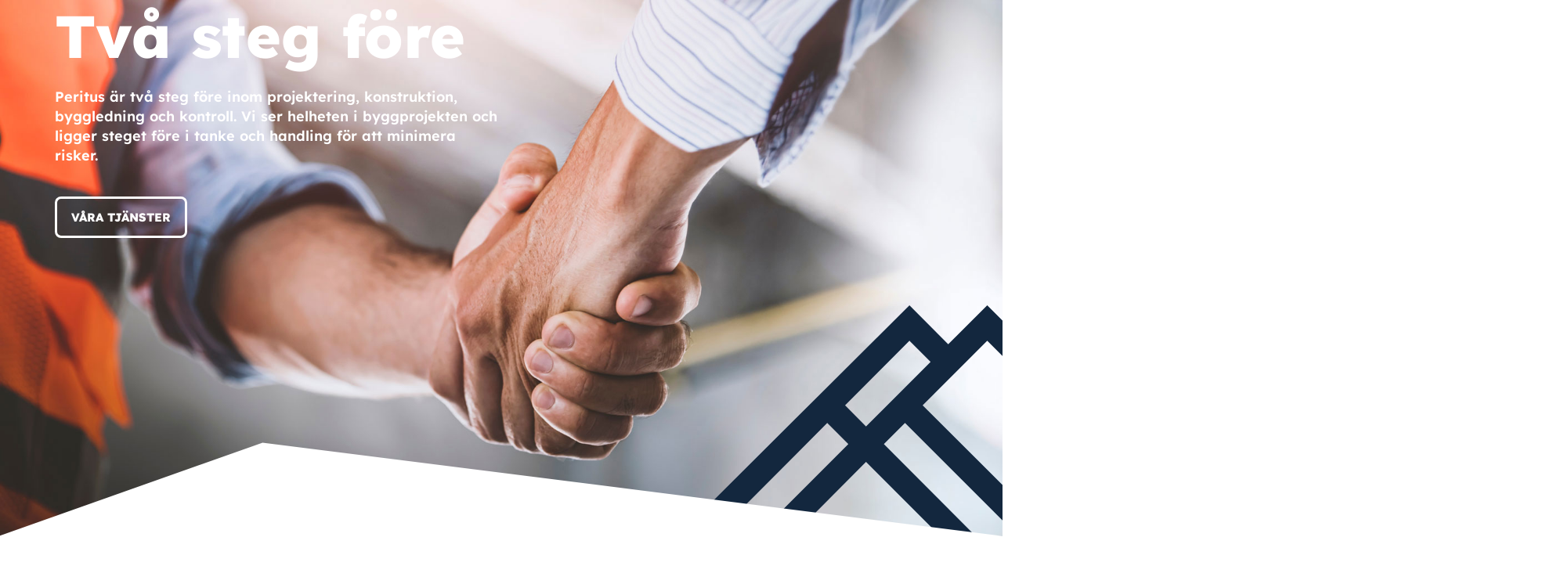

--- FILE ---
content_type: text/html; charset=UTF-8
request_url: https://peritus.se/
body_size: 81983
content:
<!doctype html>
<html lang="sv-SE">
<head><meta charset="UTF-8"><script>if(navigator.userAgent.match(/MSIE|Internet Explorer/i)||navigator.userAgent.match(/Trident\/7\..*?rv:11/i)){var href=document.location.href;if(!href.match(/[?&]nowprocket/)){if(href.indexOf("?")==-1){if(href.indexOf("#")==-1){document.location.href=href+"?nowprocket=1"}else{document.location.href=href.replace("#","?nowprocket=1#")}}else{if(href.indexOf("#")==-1){document.location.href=href+"&nowprocket=1"}else{document.location.href=href.replace("#","&nowprocket=1#")}}}}</script><script>(()=>{class RocketLazyLoadScripts{constructor(){this.v="2.0.4",this.userEvents=["keydown","keyup","mousedown","mouseup","mousemove","mouseover","mouseout","touchmove","touchstart","touchend","touchcancel","wheel","click","dblclick","input"],this.attributeEvents=["onblur","onclick","oncontextmenu","ondblclick","onfocus","onmousedown","onmouseenter","onmouseleave","onmousemove","onmouseout","onmouseover","onmouseup","onmousewheel","onscroll","onsubmit"]}async t(){this.i(),this.o(),/iP(ad|hone)/.test(navigator.userAgent)&&this.h(),this.u(),this.l(this),this.m(),this.k(this),this.p(this),this._(),await Promise.all([this.R(),this.L()]),this.lastBreath=Date.now(),this.S(this),this.P(),this.D(),this.O(),this.M(),await this.C(this.delayedScripts.normal),await this.C(this.delayedScripts.defer),await this.C(this.delayedScripts.async),await this.T(),await this.F(),await this.j(),await this.A(),window.dispatchEvent(new Event("rocket-allScriptsLoaded")),this.everythingLoaded=!0,this.lastTouchEnd&&await new Promise(t=>setTimeout(t,500-Date.now()+this.lastTouchEnd)),this.I(),this.H(),this.U(),this.W()}i(){this.CSPIssue=sessionStorage.getItem("rocketCSPIssue"),document.addEventListener("securitypolicyviolation",t=>{this.CSPIssue||"script-src-elem"!==t.violatedDirective||"data"!==t.blockedURI||(this.CSPIssue=!0,sessionStorage.setItem("rocketCSPIssue",!0))},{isRocket:!0})}o(){window.addEventListener("pageshow",t=>{this.persisted=t.persisted,this.realWindowLoadedFired=!0},{isRocket:!0}),window.addEventListener("pagehide",()=>{this.onFirstUserAction=null},{isRocket:!0})}h(){let t;function e(e){t=e}window.addEventListener("touchstart",e,{isRocket:!0}),window.addEventListener("touchend",function i(o){o.changedTouches[0]&&t.changedTouches[0]&&Math.abs(o.changedTouches[0].pageX-t.changedTouches[0].pageX)<10&&Math.abs(o.changedTouches[0].pageY-t.changedTouches[0].pageY)<10&&o.timeStamp-t.timeStamp<200&&(window.removeEventListener("touchstart",e,{isRocket:!0}),window.removeEventListener("touchend",i,{isRocket:!0}),"INPUT"===o.target.tagName&&"text"===o.target.type||(o.target.dispatchEvent(new TouchEvent("touchend",{target:o.target,bubbles:!0})),o.target.dispatchEvent(new MouseEvent("mouseover",{target:o.target,bubbles:!0})),o.target.dispatchEvent(new PointerEvent("click",{target:o.target,bubbles:!0,cancelable:!0,detail:1,clientX:o.changedTouches[0].clientX,clientY:o.changedTouches[0].clientY})),event.preventDefault()))},{isRocket:!0})}q(t){this.userActionTriggered||("mousemove"!==t.type||this.firstMousemoveIgnored?"keyup"===t.type||"mouseover"===t.type||"mouseout"===t.type||(this.userActionTriggered=!0,this.onFirstUserAction&&this.onFirstUserAction()):this.firstMousemoveIgnored=!0),"click"===t.type&&t.preventDefault(),t.stopPropagation(),t.stopImmediatePropagation(),"touchstart"===this.lastEvent&&"touchend"===t.type&&(this.lastTouchEnd=Date.now()),"click"===t.type&&(this.lastTouchEnd=0),this.lastEvent=t.type,t.composedPath&&t.composedPath()[0].getRootNode()instanceof ShadowRoot&&(t.rocketTarget=t.composedPath()[0]),this.savedUserEvents.push(t)}u(){this.savedUserEvents=[],this.userEventHandler=this.q.bind(this),this.userEvents.forEach(t=>window.addEventListener(t,this.userEventHandler,{passive:!1,isRocket:!0})),document.addEventListener("visibilitychange",this.userEventHandler,{isRocket:!0})}U(){this.userEvents.forEach(t=>window.removeEventListener(t,this.userEventHandler,{passive:!1,isRocket:!0})),document.removeEventListener("visibilitychange",this.userEventHandler,{isRocket:!0}),this.savedUserEvents.forEach(t=>{(t.rocketTarget||t.target).dispatchEvent(new window[t.constructor.name](t.type,t))})}m(){const t="return false",e=Array.from(this.attributeEvents,t=>"data-rocket-"+t),i="["+this.attributeEvents.join("],[")+"]",o="[data-rocket-"+this.attributeEvents.join("],[data-rocket-")+"]",s=(e,i,o)=>{o&&o!==t&&(e.setAttribute("data-rocket-"+i,o),e["rocket"+i]=new Function("event",o),e.setAttribute(i,t))};new MutationObserver(t=>{for(const n of t)"attributes"===n.type&&(n.attributeName.startsWith("data-rocket-")||this.everythingLoaded?n.attributeName.startsWith("data-rocket-")&&this.everythingLoaded&&this.N(n.target,n.attributeName.substring(12)):s(n.target,n.attributeName,n.target.getAttribute(n.attributeName))),"childList"===n.type&&n.addedNodes.forEach(t=>{if(t.nodeType===Node.ELEMENT_NODE)if(this.everythingLoaded)for(const i of[t,...t.querySelectorAll(o)])for(const t of i.getAttributeNames())e.includes(t)&&this.N(i,t.substring(12));else for(const e of[t,...t.querySelectorAll(i)])for(const t of e.getAttributeNames())this.attributeEvents.includes(t)&&s(e,t,e.getAttribute(t))})}).observe(document,{subtree:!0,childList:!0,attributeFilter:[...this.attributeEvents,...e]})}I(){this.attributeEvents.forEach(t=>{document.querySelectorAll("[data-rocket-"+t+"]").forEach(e=>{this.N(e,t)})})}N(t,e){const i=t.getAttribute("data-rocket-"+e);i&&(t.setAttribute(e,i),t.removeAttribute("data-rocket-"+e))}k(t){Object.defineProperty(HTMLElement.prototype,"onclick",{get(){return this.rocketonclick||null},set(e){this.rocketonclick=e,this.setAttribute(t.everythingLoaded?"onclick":"data-rocket-onclick","this.rocketonclick(event)")}})}S(t){function e(e,i){let o=e[i];e[i]=null,Object.defineProperty(e,i,{get:()=>o,set(s){t.everythingLoaded?o=s:e["rocket"+i]=o=s}})}e(document,"onreadystatechange"),e(window,"onload"),e(window,"onpageshow");try{Object.defineProperty(document,"readyState",{get:()=>t.rocketReadyState,set(e){t.rocketReadyState=e},configurable:!0}),document.readyState="loading"}catch(t){console.log("WPRocket DJE readyState conflict, bypassing")}}l(t){this.originalAddEventListener=EventTarget.prototype.addEventListener,this.originalRemoveEventListener=EventTarget.prototype.removeEventListener,this.savedEventListeners=[],EventTarget.prototype.addEventListener=function(e,i,o){o&&o.isRocket||!t.B(e,this)&&!t.userEvents.includes(e)||t.B(e,this)&&!t.userActionTriggered||e.startsWith("rocket-")||t.everythingLoaded?t.originalAddEventListener.call(this,e,i,o):(t.savedEventListeners.push({target:this,remove:!1,type:e,func:i,options:o}),"mouseenter"!==e&&"mouseleave"!==e||t.originalAddEventListener.call(this,e,t.savedUserEvents.push,o))},EventTarget.prototype.removeEventListener=function(e,i,o){o&&o.isRocket||!t.B(e,this)&&!t.userEvents.includes(e)||t.B(e,this)&&!t.userActionTriggered||e.startsWith("rocket-")||t.everythingLoaded?t.originalRemoveEventListener.call(this,e,i,o):t.savedEventListeners.push({target:this,remove:!0,type:e,func:i,options:o})}}J(t,e){this.savedEventListeners=this.savedEventListeners.filter(i=>{let o=i.type,s=i.target||window;return e!==o||t!==s||(this.B(o,s)&&(i.type="rocket-"+o),this.$(i),!1)})}H(){EventTarget.prototype.addEventListener=this.originalAddEventListener,EventTarget.prototype.removeEventListener=this.originalRemoveEventListener,this.savedEventListeners.forEach(t=>this.$(t))}$(t){t.remove?this.originalRemoveEventListener.call(t.target,t.type,t.func,t.options):this.originalAddEventListener.call(t.target,t.type,t.func,t.options)}p(t){let e;function i(e){return t.everythingLoaded?e:e.split(" ").map(t=>"load"===t||t.startsWith("load.")?"rocket-jquery-load":t).join(" ")}function o(o){function s(e){const s=o.fn[e];o.fn[e]=o.fn.init.prototype[e]=function(){return this[0]===window&&t.userActionTriggered&&("string"==typeof arguments[0]||arguments[0]instanceof String?arguments[0]=i(arguments[0]):"object"==typeof arguments[0]&&Object.keys(arguments[0]).forEach(t=>{const e=arguments[0][t];delete arguments[0][t],arguments[0][i(t)]=e})),s.apply(this,arguments),this}}if(o&&o.fn&&!t.allJQueries.includes(o)){const e={DOMContentLoaded:[],"rocket-DOMContentLoaded":[]};for(const t in e)document.addEventListener(t,()=>{e[t].forEach(t=>t())},{isRocket:!0});o.fn.ready=o.fn.init.prototype.ready=function(i){function s(){parseInt(o.fn.jquery)>2?setTimeout(()=>i.bind(document)(o)):i.bind(document)(o)}return"function"==typeof i&&(t.realDomReadyFired?!t.userActionTriggered||t.fauxDomReadyFired?s():e["rocket-DOMContentLoaded"].push(s):e.DOMContentLoaded.push(s)),o([])},s("on"),s("one"),s("off"),t.allJQueries.push(o)}e=o}t.allJQueries=[],o(window.jQuery),Object.defineProperty(window,"jQuery",{get:()=>e,set(t){o(t)}})}P(){const t=new Map;document.write=document.writeln=function(e){const i=document.currentScript,o=document.createRange(),s=i.parentElement;let n=t.get(i);void 0===n&&(n=i.nextSibling,t.set(i,n));const c=document.createDocumentFragment();o.setStart(c,0),c.appendChild(o.createContextualFragment(e)),s.insertBefore(c,n)}}async R(){return new Promise(t=>{this.userActionTriggered?t():this.onFirstUserAction=t})}async L(){return new Promise(t=>{document.addEventListener("DOMContentLoaded",()=>{this.realDomReadyFired=!0,t()},{isRocket:!0})})}async j(){return this.realWindowLoadedFired?Promise.resolve():new Promise(t=>{window.addEventListener("load",t,{isRocket:!0})})}M(){this.pendingScripts=[];this.scriptsMutationObserver=new MutationObserver(t=>{for(const e of t)e.addedNodes.forEach(t=>{"SCRIPT"!==t.tagName||t.noModule||t.isWPRocket||this.pendingScripts.push({script:t,promise:new Promise(e=>{const i=()=>{const i=this.pendingScripts.findIndex(e=>e.script===t);i>=0&&this.pendingScripts.splice(i,1),e()};t.addEventListener("load",i,{isRocket:!0}),t.addEventListener("error",i,{isRocket:!0}),setTimeout(i,1e3)})})})}),this.scriptsMutationObserver.observe(document,{childList:!0,subtree:!0})}async F(){await this.X(),this.pendingScripts.length?(await this.pendingScripts[0].promise,await this.F()):this.scriptsMutationObserver.disconnect()}D(){this.delayedScripts={normal:[],async:[],defer:[]},document.querySelectorAll("script[type$=rocketlazyloadscript]").forEach(t=>{t.hasAttribute("data-rocket-src")?t.hasAttribute("async")&&!1!==t.async?this.delayedScripts.async.push(t):t.hasAttribute("defer")&&!1!==t.defer||"module"===t.getAttribute("data-rocket-type")?this.delayedScripts.defer.push(t):this.delayedScripts.normal.push(t):this.delayedScripts.normal.push(t)})}async _(){await this.L();let t=[];document.querySelectorAll("script[type$=rocketlazyloadscript][data-rocket-src]").forEach(e=>{let i=e.getAttribute("data-rocket-src");if(i&&!i.startsWith("data:")){i.startsWith("//")&&(i=location.protocol+i);try{const o=new URL(i).origin;o!==location.origin&&t.push({src:o,crossOrigin:e.crossOrigin||"module"===e.getAttribute("data-rocket-type")})}catch(t){}}}),t=[...new Map(t.map(t=>[JSON.stringify(t),t])).values()],this.Y(t,"preconnect")}async G(t){if(await this.K(),!0!==t.noModule||!("noModule"in HTMLScriptElement.prototype))return new Promise(e=>{let i;function o(){(i||t).setAttribute("data-rocket-status","executed"),e()}try{if(navigator.userAgent.includes("Firefox/")||""===navigator.vendor||this.CSPIssue)i=document.createElement("script"),[...t.attributes].forEach(t=>{let e=t.nodeName;"type"!==e&&("data-rocket-type"===e&&(e="type"),"data-rocket-src"===e&&(e="src"),i.setAttribute(e,t.nodeValue))}),t.text&&(i.text=t.text),t.nonce&&(i.nonce=t.nonce),i.hasAttribute("src")?(i.addEventListener("load",o,{isRocket:!0}),i.addEventListener("error",()=>{i.setAttribute("data-rocket-status","failed-network"),e()},{isRocket:!0}),setTimeout(()=>{i.isConnected||e()},1)):(i.text=t.text,o()),i.isWPRocket=!0,t.parentNode.replaceChild(i,t);else{const i=t.getAttribute("data-rocket-type"),s=t.getAttribute("data-rocket-src");i?(t.type=i,t.removeAttribute("data-rocket-type")):t.removeAttribute("type"),t.addEventListener("load",o,{isRocket:!0}),t.addEventListener("error",i=>{this.CSPIssue&&i.target.src.startsWith("data:")?(console.log("WPRocket: CSP fallback activated"),t.removeAttribute("src"),this.G(t).then(e)):(t.setAttribute("data-rocket-status","failed-network"),e())},{isRocket:!0}),s?(t.fetchPriority="high",t.removeAttribute("data-rocket-src"),t.src=s):t.src="data:text/javascript;base64,"+window.btoa(unescape(encodeURIComponent(t.text)))}}catch(i){t.setAttribute("data-rocket-status","failed-transform"),e()}});t.setAttribute("data-rocket-status","skipped")}async C(t){const e=t.shift();return e?(e.isConnected&&await this.G(e),this.C(t)):Promise.resolve()}O(){this.Y([...this.delayedScripts.normal,...this.delayedScripts.defer,...this.delayedScripts.async],"preload")}Y(t,e){this.trash=this.trash||[];let i=!0;var o=document.createDocumentFragment();t.forEach(t=>{const s=t.getAttribute&&t.getAttribute("data-rocket-src")||t.src;if(s&&!s.startsWith("data:")){const n=document.createElement("link");n.href=s,n.rel=e,"preconnect"!==e&&(n.as="script",n.fetchPriority=i?"high":"low"),t.getAttribute&&"module"===t.getAttribute("data-rocket-type")&&(n.crossOrigin=!0),t.crossOrigin&&(n.crossOrigin=t.crossOrigin),t.integrity&&(n.integrity=t.integrity),t.nonce&&(n.nonce=t.nonce),o.appendChild(n),this.trash.push(n),i=!1}}),document.head.appendChild(o)}W(){this.trash.forEach(t=>t.remove())}async T(){try{document.readyState="interactive"}catch(t){}this.fauxDomReadyFired=!0;try{await this.K(),this.J(document,"readystatechange"),document.dispatchEvent(new Event("rocket-readystatechange")),await this.K(),document.rocketonreadystatechange&&document.rocketonreadystatechange(),await this.K(),this.J(document,"DOMContentLoaded"),document.dispatchEvent(new Event("rocket-DOMContentLoaded")),await this.K(),this.J(window,"DOMContentLoaded"),window.dispatchEvent(new Event("rocket-DOMContentLoaded"))}catch(t){console.error(t)}}async A(){try{document.readyState="complete"}catch(t){}try{await this.K(),this.J(document,"readystatechange"),document.dispatchEvent(new Event("rocket-readystatechange")),await this.K(),document.rocketonreadystatechange&&document.rocketonreadystatechange(),await this.K(),this.J(window,"load"),window.dispatchEvent(new Event("rocket-load")),await this.K(),window.rocketonload&&window.rocketonload(),await this.K(),this.allJQueries.forEach(t=>t(window).trigger("rocket-jquery-load")),await this.K(),this.J(window,"pageshow");const t=new Event("rocket-pageshow");t.persisted=this.persisted,window.dispatchEvent(t),await this.K(),window.rocketonpageshow&&window.rocketonpageshow({persisted:this.persisted})}catch(t){console.error(t)}}async K(){Date.now()-this.lastBreath>45&&(await this.X(),this.lastBreath=Date.now())}async X(){return document.hidden?new Promise(t=>setTimeout(t)):new Promise(t=>requestAnimationFrame(t))}B(t,e){return e===document&&"readystatechange"===t||(e===document&&"DOMContentLoaded"===t||(e===window&&"DOMContentLoaded"===t||(e===window&&"load"===t||e===window&&"pageshow"===t)))}static run(){(new RocketLazyLoadScripts).t()}}RocketLazyLoadScripts.run()})();</script>
	
	<meta name="viewport" content="width=device-width, initial-scale=1">
	<link rel="profile" href="https://gmpg.org/xfn/11">
	<title>Peritus &#8211; Två steg före</title>
<link data-rocket-prefetch href="https://kit.fontawesome.com" rel="dns-prefetch">
<style id="wpr-usedcss">.tippy-box[data-animation=fade][data-state=hidden]{opacity:0}[data-tippy-root]{max-width:calc(100vw - 10px)}.tippy-box{position:relative;background-color:#333;color:#fff;border-radius:4px;font-size:14px;line-height:1.4;white-space:normal;outline:0;transition-property:transform,visibility,opacity}.tippy-box[data-placement^=top]>.tippy-arrow{bottom:0}.tippy-box[data-placement^=top]>.tippy-arrow:before{bottom:-7px;left:0;border-width:8px 8px 0;border-top-color:initial;transform-origin:center top}.tippy-box[data-placement^=bottom]>.tippy-arrow{top:0}.tippy-box[data-placement^=bottom]>.tippy-arrow:before{top:-7px;left:0;border-width:0 8px 8px;border-bottom-color:initial;transform-origin:center bottom}.tippy-box[data-placement^=left]>.tippy-arrow{right:0}.tippy-box[data-placement^=left]>.tippy-arrow:before{border-width:8px 0 8px 8px;border-left-color:initial;right:-7px;transform-origin:center left}.tippy-box[data-placement^=right]>.tippy-arrow{left:0}.tippy-box[data-placement^=right]>.tippy-arrow:before{left:-7px;border-width:8px 8px 8px 0;border-right-color:initial;transform-origin:center right}.tippy-box[data-inertia][data-state=visible]{transition-timing-function:cubic-bezier(.54,1.5,.38,1.11)}.tippy-arrow{width:16px;height:16px;color:#333}.tippy-arrow:before{content:"";position:absolute;border-color:transparent;border-style:solid}.tippy-content{position:relative;padding:5px 9px;z-index:1}img.emoji{display:inline!important;border:none!important;box-shadow:none!important;height:1em!important;width:1em!important;margin:0 .07em!important;vertical-align:-.1em!important;background:0 0!important;padding:0!important}.jet-listing .slick-slider,.jet-listing-dynamic-field__content .slick-slider{position:relative;display:block!important;box-sizing:border-box;-webkit-user-select:none;-moz-user-select:none;-ms-user-select:none;user-select:none;-webkit-touch-callout:none;-khtml-user-select:none;touch-action:pan-y;-webkit-tap-highlight-color:transparent}.jet-listing .slick-list,.jet-listing-dynamic-field__content .slick-list{position:relative;display:block;overflow:hidden;margin:0;padding:0}.jet-listing .slick-list:focus,.jet-listing-dynamic-field__content .slick-list:focus{outline:0}.jet-listing .slick-slider .slick-list,.jet-listing .slick-slider .slick-track,.jet-listing-dynamic-field__content .slick-slider .slick-list,.jet-listing-dynamic-field__content .slick-slider .slick-track{transform:translate3d(0,0,0)}.jet-listing .slick-track,.jet-listing-dynamic-field__content .slick-track{position:relative;top:0;left:0;display:block;margin-left:auto;margin-right:auto}.jet-listing .slick-track:after,.jet-listing .slick-track:before,.jet-listing-dynamic-field__content .slick-track:after,.jet-listing-dynamic-field__content .slick-track:before{display:table;content:""}.jet-listing .slick-track:after,.jet-listing-dynamic-field__content .slick-track:after{clear:both}.jet-listing .slick-slide,.jet-listing-dynamic-field__content .slick-slide{display:none;float:left;height:100%;min-height:1px}.jet-listing [dir=rtl] .slick-slide,.jet-listing-dynamic-field__content [dir=rtl] .slick-slide{float:right}.jet-listing .slick-slide img,.jet-listing-dynamic-field__content .slick-slide img{display:block}.jet-listing .slick-initialized .slick-slide,.jet-listing-dynamic-field__content .slick-initialized .slick-slide{display:block}.jet-listing-dynamic-field{display:flex;align-items:center}.jet-listing-dynamic-field__content{display:block;max-width:100%}.jet-listing-dynamic-field__inline-wrap{display:inline-flex;align-items:center;max-width:100%}.jet-listing-dynamic-field__content:has(.jet-engine-gallery-grid--masonry),.jet-listing-dynamic-field__inline-wrap:has(.jet-engine-gallery-grid--masonry){width:100%!important}.jet-engine-gallery-grid__item{padding:10px;max-width:calc(100% / var(--columns));flex:0 0 calc(100% / var(--columns));box-sizing:border-box}.jet-engine-gallery-grid__item img{-o-object-fit:cover;object-fit:cover;width:100%;height:100%;display:block}.jet-engine-gallery-slider{max-width:100%;position:relative}.jet-listing-dynamic-image{display:flex;align-items:flex-start}.jet-listing-dynamic-image>*{max-width:100%;flex:0 0 auto}.jet-listing-dynamic-image img{display:block}.jet-listing-dynamic-link{display:flex;flex-direction:column}.jet-listing-dynamic-link__link{display:inline-flex;justify-content:center;align-items:center;align-self:flex-start}.jet-listing-dynamic-link__label{order:2}.jet-listing-dynamic-link .button.jet-woo-add-to-cart{display:inline-flex}.jet-remove-from-store.is-hidden{display:none!important}.jet-listing-grid__items{display:flex;flex-wrap:wrap;margin:0 -10px;width:calc(100% + 20px)}.jet-listing-grid__items.grid-col-desk-1{--columns:1}.jet-listing-grid__items.grid-col-desk-3{--columns:3}@media (max-width:1024px){.jet-listing-grid__items.slick-slider .slick-slide{width:var(--jet-column-tablet-min-width)}.jet-listing-grid__items.grid-col-tablet-1{--columns:1}.jet-listing-grid__items.grid-col-tablet-2{--columns:2}}.jet-listing-grid__masonry{align-items:flex-start}.jet-listing-grid__item{padding:10px;box-sizing:border-box}.jet-listing-grid__items>.jet-listing-grid__item{max-width:calc(100% / var(--columns));flex:0 0 calc(100% / var(--columns))}.jet-listing-grid__slider{position:relative}.jet-listing-grid__slider[dir=rtl] .slick-slide{float:right}.jet-listing-grid__slider>.jet-listing-grid__items:not(.slick-initialized)>.jet-listing-grid__item{display:none}.jet-listing-grid__slider>.jet-listing-grid__items:not(.slick-initialized)>.jet-listing-grid__item:first-of-type{display:block}.jet-listing-grid__slider .jet-slick-dots{display:flex;align-items:center;justify-content:center;width:100%;margin:10px 0;padding:0}.jet-listing-grid__slider .jet-slick-dots li{width:12px;height:12px;border-radius:100%;text-indent:-50px;overflow:hidden;cursor:pointer;background:#eee;margin:3px}.jet-listing-grid__slider .jet-slick-dots li:hover{background:#111}.jet-listing-grid__slider[dir=rtl] .jet-slick-dots li{text-indent:50px}.jet-listing-grid__loader{--spinner-color:rgba(100, 100, 100, .8);--spinner-size:36px;display:flex;justify-content:center;align-items:center;gap:15px;visibility:hidden}.jet-listing-grid-loading .jet-listing-grid__loader{visibility:visible}.jet-engine-listing-overlay-wrap{position:relative;cursor:pointer}.jet-engine-listing-overlay-link{position:absolute;left:0;right:0;top:0;bottom:0;z-index:-1;font-size:0!important}.e-con .elementor-widget.elementor-widget-jet-listing-grid{max-width:100%;flex-basis:var(--container-widget-width,100%)}.jet-listing-grid__item.jet-equal-columns>*{height:100%}.jet-listing-grid__item.jet-equal-columns>.elementor{height:100%}.jet-listing-grid__item.jet-equal-columns>.elementor>:is(.elementor-section,.e-container,.e-con){height:100%}.jet-listing-grid__item.jet-equal-columns .jet-engine-listing-overlay-wrap{height:100%}.jet-listing-grid__item.jet-equal-columns .jet-engine-listing-overlay-wrap>.elementor{height:100%}.jet-listing-grid__item.jet-equal-columns .jet-engine-listing-overlay-wrap>.elementor>:is(.elementor-section,.e-container,.e-con){height:100%}.jet-listing-grid__items.jet-equal-columns__wrapper .slick-track{display:flex;align-items:stretch}.jet-listing-grid__items.jet-equal-columns__wrapper .slick-slide{float:none;height:auto;display:flex;flex-direction:column}.jet-listing-grid__items.jet-equal-columns__wrapper .slick-slide img{-o-object-fit:cover;object-fit:cover;flex-grow:1}.jet-listing-grid__items.jet-equal-columns__wrapper .slick-slide .jet-equal-columns,.jet-listing-grid__items.jet-equal-columns__wrapper .slick-slide>*{height:100%}.jet-listing-not-found{text-align:center;display:block;margin:0;width:100%}.brxe-jet-engine-listing-grid .jet-listing-grid__items{width:auto;margin:0;--column-gap:20px;--row-gap:20px;gap:var(--row-gap) var(--column-gap);--item-width:calc( ( 100% - ( var(--columns) - 1 ) * var(--column-gap) ) / var(--columns) )}.brxe-jet-engine-listing-grid .jet-listing-grid__items.slick-slider .slick-list{margin-right:calc(var(--column-gap)/ -2);margin-left:calc(var(--column-gap)/ -2)}.brxe-jet-engine-listing-grid .jet-listing-grid__items>.jet-listing-grid__item{max-width:var(--item-width);flex:0 0 var(--item-width)}.brxe-jet-engine-listing-grid .jet-listing-grid__item{padding:0}.brxe-jet-engine-listing-grid .jet-listing-grid__item.slick-slide{padding:calc(var(--row-gap)/ 2) calc(var(--column-gap)/ 2)}.brxe-jet-engine-listing-grid .jet-slick-dots{gap:8px}.brxe-jet-engine-listing-grid .jet-slick-dots li{margin:0}div.brxe-jet-engine-listing-grid{width:100%}div.brxe-jet-engine-listing-grid>div.jet-listing-grid{width:100%}.jet-calendar-loading{opacity:.5!important;pointer-event:none!important}.jet-calendar-nav__link{cursor:pointer;width:40px;height:40px;display:flex;align-items:center;justify-content:center}.jet-calendar-nav__link svg{height:1em;fill:currentColor}.jet-calendar-week__day{width:14.2857%;vertical-align:top}.jet-calendar-week__day-mobile-overlay{cursor:pointer;position:absolute;z-index:20;left:0;right:0;top:0;bottom:0}.jet-calendar-week__day-content{padding:10px;min-height:100px}@media (max-width:1025px){.jet-calendar-week__day-content{display:none}}.brxe-jet-listing-calendar .jet-calendar-week__day{padding:0}.brxe-jet-listing-calendar .jet-calendar-nav__link svg{width:1em;height:1em}.jet-data-store-link{display:inline-flex;justify-content:center;align-items:center;gap:4px}.jet-data-store-link__icon{order:1}.jet-data-store-link__label{order:2}.jet-data-store-link.is-hidden{display:none!important}:root{--wp--preset--aspect-ratio--square:1;--wp--preset--aspect-ratio--4-3:4/3;--wp--preset--aspect-ratio--3-4:3/4;--wp--preset--aspect-ratio--3-2:3/2;--wp--preset--aspect-ratio--2-3:2/3;--wp--preset--aspect-ratio--16-9:16/9;--wp--preset--aspect-ratio--9-16:9/16;--wp--preset--color--black:#000000;--wp--preset--color--cyan-bluish-gray:#abb8c3;--wp--preset--color--white:#ffffff;--wp--preset--color--pale-pink:#f78da7;--wp--preset--color--vivid-red:#cf2e2e;--wp--preset--color--luminous-vivid-orange:#ff6900;--wp--preset--color--luminous-vivid-amber:#fcb900;--wp--preset--color--light-green-cyan:#7bdcb5;--wp--preset--color--vivid-green-cyan:#00d084;--wp--preset--color--pale-cyan-blue:#8ed1fc;--wp--preset--color--vivid-cyan-blue:#0693e3;--wp--preset--color--vivid-purple:#9b51e0;--wp--preset--gradient--vivid-cyan-blue-to-vivid-purple:linear-gradient(135deg,rgba(6, 147, 227, 1) 0%,rgb(155, 81, 224) 100%);--wp--preset--gradient--light-green-cyan-to-vivid-green-cyan:linear-gradient(135deg,rgb(122, 220, 180) 0%,rgb(0, 208, 130) 100%);--wp--preset--gradient--luminous-vivid-amber-to-luminous-vivid-orange:linear-gradient(135deg,rgba(252, 185, 0, 1) 0%,rgba(255, 105, 0, 1) 100%);--wp--preset--gradient--luminous-vivid-orange-to-vivid-red:linear-gradient(135deg,rgba(255, 105, 0, 1) 0%,rgb(207, 46, 46) 100%);--wp--preset--gradient--very-light-gray-to-cyan-bluish-gray:linear-gradient(135deg,rgb(238, 238, 238) 0%,rgb(169, 184, 195) 100%);--wp--preset--gradient--cool-to-warm-spectrum:linear-gradient(135deg,rgb(74, 234, 220) 0%,rgb(151, 120, 209) 20%,rgb(207, 42, 186) 40%,rgb(238, 44, 130) 60%,rgb(251, 105, 98) 80%,rgb(254, 248, 76) 100%);--wp--preset--gradient--blush-light-purple:linear-gradient(135deg,rgb(255, 206, 236) 0%,rgb(152, 150, 240) 100%);--wp--preset--gradient--blush-bordeaux:linear-gradient(135deg,rgb(254, 205, 165) 0%,rgb(254, 45, 45) 50%,rgb(107, 0, 62) 100%);--wp--preset--gradient--luminous-dusk:linear-gradient(135deg,rgb(255, 203, 112) 0%,rgb(199, 81, 192) 50%,rgb(65, 88, 208) 100%);--wp--preset--gradient--pale-ocean:linear-gradient(135deg,rgb(255, 245, 203) 0%,rgb(182, 227, 212) 50%,rgb(51, 167, 181) 100%);--wp--preset--gradient--electric-grass:linear-gradient(135deg,rgb(202, 248, 128) 0%,rgb(113, 206, 126) 100%);--wp--preset--gradient--midnight:linear-gradient(135deg,rgb(2, 3, 129) 0%,rgb(40, 116, 252) 100%);--wp--preset--font-size--small:13px;--wp--preset--font-size--medium:20px;--wp--preset--font-size--large:36px;--wp--preset--font-size--x-large:42px;--wp--preset--spacing--20:0.44rem;--wp--preset--spacing--30:0.67rem;--wp--preset--spacing--40:1rem;--wp--preset--spacing--50:1.5rem;--wp--preset--spacing--60:2.25rem;--wp--preset--spacing--70:3.38rem;--wp--preset--spacing--80:5.06rem;--wp--preset--shadow--natural:6px 6px 9px rgba(0, 0, 0, .2);--wp--preset--shadow--deep:12px 12px 50px rgba(0, 0, 0, .4);--wp--preset--shadow--sharp:6px 6px 0px rgba(0, 0, 0, .2);--wp--preset--shadow--outlined:6px 6px 0px -3px rgba(255, 255, 255, 1),6px 6px rgba(0, 0, 0, 1);--wp--preset--shadow--crisp:6px 6px 0px rgba(0, 0, 0, 1)}:where(.is-layout-flex){gap:.5em}:where(.is-layout-grid){gap:.5em}:where(.wp-block-post-template.is-layout-flex){gap:1.25em}:where(.wp-block-post-template.is-layout-grid){gap:1.25em}:where(.wp-block-columns.is-layout-flex){gap:2em}:where(.wp-block-columns.is-layout-grid){gap:2em}:root :where(.wp-block-pullquote){font-size:1.5em;line-height:1.6}.pafe-advanced-nav-menu-styling-image i{display:none}.pafe-advanced-nav-menu-styling-image .elementor-menu-toggle{padding:0;background:0 0}.pafe-advanced-nav-menu-styling-image-close{display:none}.elementor-menu-toggle.elementor-active .pafe-advanced-nav-menu-styling-image-close{display:inline-block}.elementor-menu-toggle.elementor-active .pafe-advanced-nav-menu-styling-image-toggle{display:none}.pafe-ajax-live-search-results{position:absolute;z-index:2;width:100%;left:0;top:100%;overflow:hidden;display:none}.pafe-ajax-live-search-results.active{display:block}ul.thumbnails.image_picker_selector{margin:0 -10px;display:-ms-flexbox;display:flex;-ms-flex-wrap:wrap;flex-wrap:wrap}ul.thumbnails.image_picker_selector,ul.thumbnails.image_picker_selector ul{overflow:auto;list-style-image:none;list-style-position:outside;list-style-type:none;padding:0}ul.thumbnails.image_picker_selector ul{margin:0}ul.thumbnails.image_picker_selector li.group_title{float:none}ul.thumbnails.image_picker_selector li{width:25%;padding:0 10px}ul.thumbnails.image_picker_selector li .thumbnail{cursor:pointer;border:1px solid #ddd;-webkit-user-select:none;-moz-user-select:none;-ms-user-select:none}ul.thumbnails.image_picker_selector li .thumbnail img{-webkit-user-drag:none}ul.thumbnails.image_picker_selector li .thumbnail.selected{background:#08c}.image_picker_selector .thumbnail p{margin-bottom:0;padding:6px}.pafe-image-select-field:before{display:none!important}.pafe-navigation-arrows-icon-arrows{position:absolute;top:50%;transform:translateY(-50%);transition:all .3s ease;height:auto;cursor:pointer;z-index:1}.pafe-navigation-arrows-icon-arrows:hover{opacity:1!important}.irs{-webkit-touch-callout:none;-webkit-user-select:none;-moz-user-select:none;-ms-user-select:none;user-select:none;font-size:12px;font-family:Arial,sans-serif}.irs,.irs-line{position:relative;display:block}.irs-line{overflow:hidden;outline:0!important}.irs-bar{display:block}.irs-bar,.irs-shadow{position:absolute;left:0;width:0}.irs-shadow{display:none}.irs-handle{position:absolute;display:block;box-sizing:border-box;cursor:default;z-index:1}.irs-handle.type_last{z-index:2}.irs-max,.irs-min{position:absolute;display:block;cursor:default}.irs-min{left:0}.irs-max{right:0}.irs-from,.irs-single,.irs-to{position:absolute;display:block;top:0;left:0;cursor:default;white-space:nowrap}.irs-grid{position:absolute;display:none;bottom:0;left:0;width:100%;height:20px}.irs-with-grid .irs-grid{display:block}.irs-disable-mask{position:absolute;display:block;top:0;left:-1%;width:102%;height:100%;cursor:default;background:0 0;z-index:2}.lt-ie9 .irs-disable-mask{background:#000;cursor:not-allowed}.irs-disabled{opacity:.4}.irs-hidden-input{position:absolute!important;display:block!important;top:0!important;left:0!important;width:0!important;height:0!important;font-size:0!important;line-height:0!important;padding:0!important;margin:0!important;overflow:hidden;outline:0!important;z-index:-9999!important;background:0 0!important;border-style:solid!important;border-color:transparent!important}.irs{width:100%}.scroll-wrapper{overflow:hidden!important;padding:0!important;position:relative}.scroll-wrapper>.scroll-content{border:none!important;box-sizing:content-box!important;height:auto;left:0;margin:0;max-height:none;max-width:none!important;overflow:scroll!important;padding:0;position:relative!important;top:0;width:auto!important}.scroll-wrapper>.scroll-content::-webkit-scrollbar{height:0;width:0}.scroll-element{display:none}.scroll-element,.scroll-element div{box-sizing:content-box}.scroll-element .scroll-arrow,.scroll-element .scroll-bar{cursor:default}.scroll-textarea{border:1px solid #ccc;border-top-color:#999}.scroll-textarea>.scroll-content{overflow:hidden!important}.scroll-textarea>.scroll-content>textarea{border:none!important;box-sizing:border-box;height:100%!important;margin:0;max-height:none!important;max-width:none!important;overflow:scroll!important;outline:0;padding:2px;position:relative!important;top:0;width:100%!important}.scroll-textarea>.scroll-content>textarea::-webkit-scrollbar{height:0;width:0}.scrollbar-outer>.scroll-element,.scrollbar-outer>.scroll-element div{border:none;margin:0;padding:0;position:absolute;z-index:10}.scrollbar-outer>.scroll-element{background-color:#fff}.scrollbar-outer>.scroll-element div{display:block;height:100%;left:0;top:0;width:100%}.scrollbar-outer>.scroll-element .scroll-element_outer{overflow:hidden}.scrollbar-outer>.scroll-element .scroll-element_track{background-color:#eee;box-sizing:border-box}.scrollbar-outer>.scroll-element .scroll-bar,.scrollbar-outer>.scroll-element .scroll-element_outer,.scrollbar-outer>.scroll-element .scroll-element_track{border-radius:8px}.scrollbar-outer>.scroll-element .scroll-bar{background-color:#d9d9d9}.scrollbar-outer>.scroll-element .scroll-bar:hover{background-color:#c2c2c2}.scrollbar-outer>.scroll-element.scroll-draggable .scroll-bar{background-color:#919191}.scrollbar-outer>.scroll-content.scroll-scrolly_visible{left:-12px;margin-left:12px}.scrollbar-outer>.scroll-content.scroll-scrollx_visible{top:-12px;margin-top:12px}.pafe-sticky-header-fixed{position:fixed!important;top:0;width:100%;z-index:99}.fa,.fab,.fal,.far,.fas{-moz-osx-font-smoothing:grayscale;-webkit-font-smoothing:antialiased;display:inline-block;font-style:normal;font-variant:normal;text-rendering:auto;line-height:1}.fa-fw{text-align:center;width:1.25em}.fa-bars:before{content:"\f0c9"}.fa-clipboard-check:before{content:"\f46c"}.fa-drafting-compass:before{content:"\f568"}.fa-facebook-square:before{content:"\f082"}.fa-instagram:before{content:"\f16d"}.fa-linkedin:before{content:"\f08c"}.fa-pencil-ruler:before{content:"\f5ae"}.fa-plus:before{content:"\f067"}.fa-times:before{content:"\f00d"}.fa-tint:before{content:"\f043"}.sr-only{border:0;clip:rect(0,0,0,0);height:1px;margin:-1px;overflow:hidden;padding:0;position:absolute;width:1px}@font-face{font-display:swap;font-family:"Font Awesome 5 Brands";font-style:normal;font-weight:400;src:url(https://peritus.se/wp-content/plugins/piotnet-addons-for-elementor-pro/assets/fonts/webfonts/fa-brands-400.eot);src:url(https://peritus.se/wp-content/plugins/piotnet-addons-for-elementor-pro/assets/fonts/webfonts/fa-brands-400.eot?#iefix) format("embedded-opentype"),url(https://peritus.se/wp-content/plugins/piotnet-addons-for-elementor-pro/assets/fonts/webfonts/fa-brands-400.woff2) format("woff2"),url(https://peritus.se/wp-content/plugins/piotnet-addons-for-elementor-pro/assets/fonts/webfonts/fa-brands-400.woff) format("woff"),url(https://peritus.se/wp-content/plugins/piotnet-addons-for-elementor-pro/assets/fonts/webfonts/fa-brands-400.ttf) format("truetype"),url(https://peritus.se/wp-content/plugins/piotnet-addons-for-elementor-pro/assets/fonts/webfonts/fa-brands-400.svg#fontawesome) format("svg")}.fab{font-family:"Font Awesome 5 Brands"}@font-face{font-display:swap;font-family:"Font Awesome 5 Free";font-style:normal;font-weight:400;src:url(https://peritus.se/wp-content/plugins/piotnet-addons-for-elementor-pro/assets/fonts/webfonts/fa-regular-400.eot);src:url(https://peritus.se/wp-content/plugins/piotnet-addons-for-elementor-pro/assets/fonts/webfonts/fa-regular-400.eot?#iefix) format("embedded-opentype"),url(https://peritus.se/wp-content/plugins/piotnet-addons-for-elementor-pro/assets/fonts/webfonts/fa-regular-400.woff2) format("woff2"),url(https://peritus.se/wp-content/plugins/piotnet-addons-for-elementor-pro/assets/fonts/webfonts/fa-regular-400.woff) format("woff"),url(https://peritus.se/wp-content/plugins/piotnet-addons-for-elementor-pro/assets/fonts/webfonts/fa-regular-400.ttf) format("truetype"),url(https://peritus.se/wp-content/plugins/piotnet-addons-for-elementor-pro/assets/fonts/webfonts/fa-regular-400.svg#fontawesome) format("svg")}.far{font-weight:400}.fa,.far,.fas{font-family:"Font Awesome 5 Free"}.fa,.fas{font-weight:900}.pafe-woocommerce-sales-funnels-add-to-cart-message{margin-top:10px}html{line-height:1.15;-webkit-text-size-adjust:100%}*,:after,:before{box-sizing:border-box}body{margin:0;font-family:-apple-system,BlinkMacSystemFont,'Segoe UI',Roboto,'Helvetica Neue',Arial,'Noto Sans',sans-serif,'Apple Color Emoji','Segoe UI Emoji','Segoe UI Symbol','Noto Color Emoji';font-size:1rem;font-weight:400;line-height:1.5;color:#333;background-color:#fff;-webkit-font-smoothing:antialiased;-moz-osx-font-smoothing:grayscale}h1,h2,h3,h4,h5,h6{margin-block-start:.5rem;margin-block-end:1rem;font-family:inherit;font-weight:500;line-height:1.2;color:inherit}h1{font-size:2.5rem}h2{font-size:2rem}h3{font-size:1.75rem}h4{font-size:1.5rem}h5{font-size:1.25rem}h6{font-size:1rem}p{margin-block-start:0;margin-block-end:.9rem}hr{box-sizing:content-box;height:0;overflow:visible}pre{font-family:monospace,monospace;font-size:1em;white-space:pre-wrap}a{background-color:transparent;text-decoration:none;color:#c36}a:active,a:hover{color:#336}a:not([href]):not([tabindex]),a:not([href]):not([tabindex]):focus,a:not([href]):not([tabindex]):hover{color:inherit;text-decoration:none}a:not([href]):not([tabindex]):focus{outline:0}abbr[title]{border-block-end:none;-webkit-text-decoration:underline dotted;text-decoration:underline dotted}strong{font-weight:bolder}code,kbd,samp{font-family:monospace,monospace;font-size:1em}small{font-size:80%}sub,sup{font-size:75%;line-height:0;position:relative;vertical-align:baseline}sub{bottom:-.25em}sup{top:-.5em}img{border-style:none;height:auto;max-width:100%}details{display:block}summary{display:list-item}figcaption{font-size:16px;color:#333;line-height:1.4;font-style:italic;font-weight:400}[hidden],template{display:none}@media print{*,:after,:before{background:0 0!important;color:#000!important;box-shadow:none!important;text-shadow:none!important}a,a:visited{text-decoration:underline}a[href]:after{content:" (" attr(href) ")"}abbr[title]:after{content:" (" attr(title) ")"}a[href^="#"]:after{content:""}pre{white-space:pre-wrap!important}blockquote,pre{-moz-column-break-inside:avoid;break-inside:avoid;border:1px solid #ccc}thead{display:table-header-group}img,tr{-moz-column-break-inside:avoid;break-inside:avoid}h2,h3,p{orphans:3;widows:3}h2,h3{-moz-column-break-after:avoid;break-after:avoid}#cookiescript_injected{display:none}}label{display:inline-block;line-height:1;vertical-align:middle}button,input,optgroup,select,textarea{font-family:inherit;font-size:1rem;line-height:1.5;margin:0}input[type=date],input[type=email],input[type=number],input[type=password],input[type=search],input[type=text],input[type=url],select,textarea{width:100%;border:1px solid #666;border-radius:3px;padding:.5rem 1rem;transition:all .3s}input[type=date]:focus,input[type=email]:focus,input[type=number]:focus,input[type=password]:focus,input[type=search]:focus,input[type=text]:focus,input[type=url]:focus,select:focus,textarea:focus{border-color:#333}button,input{overflow:visible}button,select{text-transform:none}[type=button],[type=submit],button{width:auto;-webkit-appearance:button}[type=button],[type=submit],button{display:inline-block;font-weight:400;color:#c36;text-align:center;white-space:nowrap;-webkit-user-select:none;-moz-user-select:none;user-select:none;background-color:transparent;border:1px solid #c36;padding:.5rem 1rem;font-size:1rem;border-radius:3px;transition:all .3s}[type=button]:focus:not(:focus-visible),[type=submit]:focus:not(:focus-visible),button:focus:not(:focus-visible){outline:0}[type=button]:focus,[type=button]:hover,[type=submit]:focus,[type=submit]:hover,button:focus,button:hover{color:#fff;background-color:#c36;text-decoration:none}[type=button]:not(:disabled),[type=submit]:not(:disabled),button:not(:disabled){cursor:pointer}fieldset{padding:.35em .75em .625em}legend{box-sizing:border-box;color:inherit;display:table;max-width:100%;padding:0;white-space:normal}progress{vertical-align:baseline}textarea{overflow:auto;resize:vertical}[type=checkbox],[type=radio]{box-sizing:border-box;padding:0}[type=number]::-webkit-inner-spin-button,[type=number]::-webkit-outer-spin-button{height:auto}[type=search]{-webkit-appearance:textfield;outline-offset:-2px}[type=search]::-webkit-search-decoration{-webkit-appearance:none}::-webkit-file-upload-button{-webkit-appearance:button;font:inherit}select{display:block}table{background-color:transparent;width:100%;margin-block-end:15px;font-size:.9em;border-spacing:0;border-collapse:collapse}table td,table th{padding:15px;line-height:1.5;vertical-align:top;border:1px solid hsla(0,0%,50.2%,.5019607843)}table th{font-weight:700}table tfoot th,table thead th{font-size:1em}table caption+thead tr:first-child td,table caption+thead tr:first-child th,table colgroup+thead tr:first-child td,table colgroup+thead tr:first-child th,table thead:first-child tr:first-child td,table thead:first-child tr:first-child th{border-block-start:1px solid hsla(0,0%,50.2%,.5019607843)}table tbody>tr:nth-child(odd)>td,table tbody>tr:nth-child(odd)>th{background-color:hsla(0,0%,50.2%,.0705882353)}table tbody tr:hover>td,table tbody tr:hover>th{background-color:hsla(0,0%,50.2%,.1019607843)}table tbody+tbody{border-block-start:2px solid hsla(0,0%,50.2%,.5019607843)}dd,dl,dt,li,ol,ul{margin-block-start:0;margin-block-end:0;border:0;outline:0;font-size:100%;vertical-align:baseline;background:0 0}.sticky{position:relative;display:block}.hide{display:none!important}.screen-reader-text{clip:rect(1px,1px,1px,1px);height:1px;overflow:hidden;position:absolute!important;width:1px;word-wrap:normal!important}.screen-reader-text:focus{background-color:#eee;clip:auto!important;clip-path:none;color:#333;display:block;font-size:1rem;height:auto;left:5px;line-height:normal;padding:12px 24px;text-decoration:none;top:5px;width:auto;z-index:100000}.jet-form-builder-row{border:0}.slick-slider{-webkit-box-sizing:border-box;box-sizing:border-box;-webkit-touch-callout:none;-webkit-user-select:none;-moz-user-select:none;-ms-user-select:none;user-select:none;-ms-touch-action:pan-y;touch-action:pan-y;-webkit-tap-highlight-color:transparent}.rtl .slick-slider{position:relative;display:block}.slick-list,.slick-slider{position:relative;display:block}.slick-list{overflow:hidden;margin:0;padding:0}.slick-list:focus{outline:0}.slick-slider .slick-list,.slick-slider .slick-track{-webkit-transform:translateZ(0);transform:translateZ(0)}.rtl .slick-slider .slick-list,.rtl .slick-slider .slick-track{-webkit-transform:translate3d(0,0,0);transform:translate3d(0,0,0)}.slick-track{position:relative;left:0;top:0;display:block}.slick-track:after,.slick-track:before{content:"";display:table}.slick-track:after{clear:both}.slick-slide{float:left;height:100%;min-height:1px;display:none}.slick-slide img{display:block;margin:auto}.slick-initialized .slick-slide{display:block}.jet-animated-text{display:-webkit-box;display:-ms-flexbox;display:flex;-webkit-box-orient:horizontal;-webkit-box-direction:normal;-ms-flex-flow:row wrap;flex-flow:row wrap;-webkit-box-pack:center;-ms-flex-pack:center;justify-content:center;-webkit-box-align:center;-ms-flex-align:center;align-items:center}.jet-animated-text__animated-text{position:relative;-ms-flex-item-align:auto;align-self:auto;-webkit-transition:width .3s;-o-transition:width .3s;transition:width .3s ease}.jet-animated-text__animated-text-item{display:-webkit-box;display:-ms-flexbox;display:flex;-webkit-box-orient:horizontal;-webkit-box-direction:normal;-ms-flex-flow:row wrap;flex-flow:row wrap;-webkit-box-pack:center;-ms-flex-pack:center;justify-content:center;position:absolute;top:0;left:0;pointer-events:none;visibility:hidden;z-index:1}.jet-animated-text__animated-text-item.active{position:relative;z-index:2}.elementor-widget:not(.elementor-invisible) .jet-animated-text__animated-text-item.visible{visibility:visible}.elementor-sticky.elementor-sticky__spacer .jet-animated-text__animated-text-item.visible{visibility:hidden}.jet-animated-text__animated-text-item span{position:relative;-ms-flex-item-align:auto;align-self:auto}.jet-animated-box{position:relative}.jet-animated-box__toggle{display:-webkit-box;display:-ms-flexbox;display:flex;-webkit-box-pack:center;-ms-flex-pack:center;justify-content:center;-webkit-box-align:center;-ms-flex-align:center;align-items:center;position:absolute;z-index:3;top:10px;right:10px;-webkit-transition:.3s;-o-transition:.3s;transition:all .3s ease}.jet-animated-box__back,.jet-animated-box__front{position:absolute;width:100%;height:100%;display:-webkit-box;display:-ms-flexbox;display:flex;-webkit-box-orient:horizontal;-webkit-box-direction:normal;-ms-flex-flow:row nowrap;flex-flow:row nowrap;-webkit-box-pack:center;-ms-flex-pack:center;justify-content:center;-webkit-box-align:stretch;-ms-flex-align:stretch;align-items:stretch}.jet-animated-box__front{background-color:#6ec1e4}.jet-animated-box__back{background-color:#54595f}.jet-carousel{position:relative;margin-left:-10px;margin-right:-10px}.jet-carousel .jet-arrow{position:absolute;top:50%;display:-webkit-box;display:-ms-flexbox;display:flex;-webkit-box-pack:center;-ms-flex-pack:center;justify-content:center;-webkit-box-align:center;-ms-flex-align:center;align-items:center;cursor:pointer;z-index:999;-webkit-transition:.2s linear;-o-transition:.2s linear;transition:all .2s linear}.jet-carousel .jet-arrow svg{width:1em;height:1em}.jet-carousel .jet-arrow:before{display:block;width:100%;text-align:center;line-height:0;-webkit-transition:.2s linear;-o-transition:.2s linear;transition:all .2s linear}.jet-carousel .jet-arrow.prev-arrow{left:0}.jet-carousel .jet-arrow.next-arrow{right:0}.jet-carousel .jet-slick-dots{display:-webkit-box;display:-ms-flexbox;display:flex;-webkit-box-align:center;-ms-flex-align:center;align-items:center;-webkit-box-pack:center;-ms-flex-pack:center;justify-content:center;position:relative;z-index:99;padding:0;margin-left:0}.jet-carousel .jet-slick-dots li{padding:5px;margin:0;list-style:none}.jet-carousel .jet-slick-dots li span{-webkit-transition:.2s linear;-o-transition:.2s linear;transition:all .2s linear;display:block;cursor:pointer;width:10px;height:10px;-webkit-border-radius:5px;border-radius:5px;padding:0;text-indent:10em;overflow:hidden}.jet-carousel .jet-slick-dots li span:before{display:none}.jet-carousel__fraction-navigation{display:-webkit-box;display:-ms-flexbox;display:flex;-webkit-box-align:center;-ms-flex-align:center;align-items:center;-webkit-box-pack:center;-ms-flex-pack:center;justify-content:center;position:relative;padding:0 10px}.circle-progress{-webkit-border-radius:50%;border-radius:50%;-webkit-transform:rotate(-90deg);-ms-transform:rotate(-90deg);transform:rotate(-90deg)}.circle-progress-wrap{display:-webkit-box;display:-ms-flexbox;display:flex;-webkit-box-align:center;-ms-flex-align:center;align-items:center;-webkit-box-pack:center;-ms-flex-pack:center;justify-content:center;-webkit-box-orient:vertical;-webkit-box-direction:normal;-ms-flex-direction:column;flex-direction:column;margin-left:auto;margin-right:auto;text-align:center;position:relative}.circle-progress__meter,.circle-progress__value{-webkit-transition-property:all;-o-transition-property:all;transition-property:all;-webkit-transition-timing-function:cubic-bezier(0.28,0.77,0.39,0.95);-o-transition-timing-function:cubic-bezier(0.28,0.77,0.39,0.95);transition-timing-function:cubic-bezier(0.28,0.77,0.39,0.95);fill:none;stroke-linecap:butt}.jet-countdown-timer{display:-webkit-box;display:-ms-flexbox;display:flex;-webkit-box-orient:horizontal;-webkit-box-direction:normal;-ms-flex-flow:row wrap;flex-flow:row wrap;-webkit-box-pack:center;-ms-flex-pack:center;justify-content:center;-webkit-box-align:center;-ms-flex-align:center;align-items:center}.jet-countdown-timer__digit{display:inline-block}.jet-countdown-timer-message{display:none;text-align:center}.jet-posts__item{position:relative;min-height:1px;padding:10px;-webkit-box-sizing:border-box;box-sizing:border-box;width:100%;outline:0}.jet-posts__item.slick-slide{width:100%;-webkit-box-flex:0;-ms-flex:0 0 100%;flex:0 0 100%;max-width:100%}.jet-posts .slick-list{width:100%}.pricing-table{position:relative;display:-webkit-box;display:-ms-flexbox;display:flex;-ms-flex-wrap:wrap;flex-wrap:wrap}.pricing-table>*{width:100%}.pricing-table__fold-mask{overflow:hidden}.pricing-table__fold-mask:not(.pricing-table-unfold-state){max-height:0}.pricing-table__fold-button{cursor:pointer;display:-webkit-box;display:-ms-flexbox;display:flex;-webkit-box-align:center;-ms-flex-align:center;align-items:center}.pricing-table__fold-button-icon,.pricing-table__fold-button-text{-webkit-transition:.3s;-o-transition:.3s;transition:all .3s}.pricing-feature:not(:first-child):before{content:"";display:block;height:0;margin-left:auto;margin-right:auto}.pricing-feature:last-child{margin-bottom:0!important}.jet-images-layout{position:relative}.jet-images-layout__item{overflow:hidden;position:relative;-webkit-transform:translateZ(0);transform:translateZ(0)}.jet-images-layout__image{position:relative;line-height:0}.jet-images-layout__image-instance{width:100%;min-width:100px;min-height:100px}.jet-images-layout__image-loader{position:absolute;display:-webkit-box;display:-ms-flexbox;display:flex;-webkit-box-pack:center;-ms-flex-pack:center;justify-content:center;-webkit-box-align:center;-ms-flex-align:center;align-items:center;width:100%;height:100%;left:0;top:0;background-color:rgba(0,0,0,.3);z-index:1}.jet-images-layout__image-loader span{width:30px;height:30px;-webkit-border-radius:50%;border-radius:50%;border-top-color:transparent;border-left-color:transparent;border-right-color:transparent;-webkit-box-shadow:2px 2px 1px #fff;box-shadow:2px 2px 1px #fff;-webkit-animation:690ms linear infinite jet-images-layout-load-spin;animation:690ms linear infinite jet-images-layout-load-spin}@-webkit-keyframes jet-images-layout-load-spin{100%{-webkit-transform:rotate(360deg);transform:rotate(360deg);transform:rotate(360deg)}}@keyframes jet-images-layout-load-spin{100%{-webkit-transform:rotate(360deg);transform:rotate(360deg);transform:rotate(360deg)}}.elementor-lightbox .elementor-lightbox-image{image-orientation:none}.jet-slider .slider-pro{visibility:hidden}.elementor-section.elementor-invisible .jet-slider .slider-pro{visibility:hidden}.jet-slider .slider-pro.slider-loaded{visibility:visible}.jet-slider__item{overflow:hidden;-webkit-backface-visibility:hidden;-webkit-transform:translate3d(0,0,0)}.jet-slider__content{display:-webkit-box;display:-ms-flexbox;display:flex;-webkit-box-orient:vertical;-webkit-box-direction:normal;-ms-flex-flow:column nowrap;flex-flow:column nowrap;-webkit-box-pack:center;-ms-flex-pack:center;justify-content:center;-webkit-box-align:center;-ms-flex-align:center;align-items:center}.jet-slider .sp-full-screen-button{color:#fff}.jet-slider .sp-full-screen-button svg{width:1em;height:1em}.jet-slider .sp-full-screen-button{display:-webkit-box;display:-ms-flexbox;display:flex;-webkit-box-orient:vertical;-webkit-box-direction:normal;-ms-flex-flow:column nowrap;flex-flow:column nowrap;-webkit-box-pack:center;-ms-flex-pack:center;justify-content:center;-webkit-box-align:center;-ms-flex-align:center;align-items:center;-webkit-transform:rotate(0);-ms-transform:rotate(0);transform:rotate(0);-webkit-transform-origin:50%;-ms-transform-origin:50%;transform-origin:50%;top:10px;right:10px}.jet-slider .sp-full-screen-button:before{display:none}.jet-slider__fraction-pagination{display:-webkit-box;display:-ms-flexbox;display:flex;-webkit-box-align:center;-ms-flex-align:center;align-items:center;-webkit-box-pack:center;-ms-flex-pack:center;justify-content:center;position:relative;padding:0}.jet-testimonials__instance{width:100%;position:relative}.jet-testimonials__instance:not(.slick-initialized){display:-webkit-box;display:-ms-flexbox;display:flex;visibility:hidden}.jet-testimonials__item{outline:0}.jet-testimonials__content{display:-webkit-box;display:-ms-flexbox;display:flex;-webkit-box-orient:vertical;-webkit-box-direction:normal;-ms-flex-flow:column nowrap;flex-flow:column nowrap;-webkit-box-pack:center;-ms-flex-pack:center;justify-content:center;-webkit-box-align:center;-ms-flex-align:center;align-items:center}.jet-testimonials__figure{position:relative;overflow:hidden}.jet-testimonials__rating{color:#ffe435}.jet-testimonials__rating i{color:#c1c1c1}.jet-image-comparison__instance{width:100%;position:relative;overflow:hidden}.jet-image-comparison__instance:not(.slick-initialized){display:none}.jet-scroll-navigation{position:fixed;top:50%;-webkit-transform:translateY(-50%);-ms-transform:translateY(-50%);transform:translateY(-50%);z-index:999;overflow:visible!important}.jet-scroll-navigation__item{position:relative;display:-webkit-box;display:-ms-flexbox;display:flex;-webkit-box-pack:center;-ms-flex-pack:center;justify-content:center;-webkit-box-align:center;-ms-flex-align:center;align-items:center;overflow:visible!important}.jet-subscribe-form{max-width:100%}.jet-subscribe-form__fields{display:-webkit-box;display:-ms-flexbox;display:flex;-webkit-box-orient:vertical;-webkit-box-direction:normal;-ms-flex-flow:column nowrap;flex-flow:column nowrap;-webkit-box-pack:start;-ms-flex-pack:start;justify-content:flex-start;-webkit-box-align:stretch;-ms-flex-align:stretch;align-items:stretch}.jet-subscribe-form__submit{display:-webkit-box;display:-ms-flexbox;display:flex;-webkit-box-pack:center;-ms-flex-pack:center;justify-content:center;-webkit-box-align:center;-ms-flex-align:center;align-items:center;-webkit-box-flex:0;-ms-flex:0 1 auto;flex:0 1 auto;position:relative;max-width:100%}.jet-subscribe-form__submit i{visibility:visible;-webkit-transition:inherit;-o-transition:inherit;transition:inherit}.jet-subscribe-form__submit span{visibility:visible}.jet-subscribe-form__submit:before{-webkit-box-sizing:border-box;box-sizing:border-box;position:absolute;visibility:hidden;top:50%;left:50%;width:26px;height:26px;margin-top:-13px;margin-left:-13px;-webkit-border-radius:50%;border-radius:50%;border:3px solid #fff;border-top-color:#000;content:'';-webkit-animation:.6s linear infinite jet-spinner;animation:.6s linear infinite jet-spinner}.jet-subscribe-form__submit.loading i{visibility:hidden}.jet-subscribe-form__submit.loading span{visibility:hidden}.jet-subscribe-form__submit.loading:before{visibility:visible}.jet-subscribe-form__message{position:absolute;top:120%;width:100%;visibility:hidden}@-webkit-keyframes jet-spinner{to{-webkit-transform:rotate(360deg);transform:rotate(360deg)}}@keyframes jet-spinner{to{-webkit-transform:rotate(360deg);transform:rotate(360deg)}}.jet-parallax-section__layout{position:absolute;display:block;width:100%;height:100%;top:0;left:0;overflow:hidden;pointer-events:none;-webkit-perspective:1200px;perspective:1200px}.jet-parallax-section__image{width:100%;height:100%;background-repeat:no-repeat;-webkit-background-size:auto auto;background-size:auto;background-position-x:50%;background-position-y:50%;will-change:transform}.jet-progress-bar__status-bar{display:-webkit-box;display:-ms-flexbox;display:flex;-webkit-box-orient:vertical;-webkit-box-direction:normal;-ms-flex-flow:column;flex-flow:column;-webkit-box-pack:center;-ms-flex-pack:center;justify-content:center;-webkit-box-align:center;-ms-flex-align:center;align-items:center;will-change:width,height;-webkit-transition:width 1s cubic-bezier(.6, .17, .37, .86),height 1s cubic-bezier(.6, .17, .37, .86);-o-transition:width 1s cubic-bezier(.6, .17, .37, .86),height 1s cubic-bezier(.6, .17, .37, .86);transition:width 1s cubic-bezier(.6, .17, .37, .86),height 1s cubic-bezier(.6, .17, .37, .86);-webkit-transform:translateZ(0);transform:translateZ(0)}.jet-progress-bar__percent-value{line-height:1}.jet-portfolio{position:relative}.jet-portfolio__filter-item{-webkit-user-select:none;-moz-user-select:none;-ms-user-select:none;user-select:none;cursor:pointer}.jet-portfolio__list{display:-webkit-box;display:-ms-flexbox;display:flex;-webkit-box-orient:horizontal;-webkit-box-direction:normal;-ms-flex-flow:row wrap;flex-flow:row wrap;-webkit-box-pack:start;-ms-flex-pack:start;justify-content:flex-start;-webkit-box-align:stretch;-ms-flex-align:stretch;align-items:stretch;-webkit-transform:translateZ(0);transform:translateZ(0);-webkit-transition:height .5s cubic-bezier(.33, .79, .37, .97);-o-transition:height .5s cubic-bezier(.33, .79, .37, .97);transition:height .5s cubic-bezier(.33, .79, .37, .97)}.jet-portfolio__item{display:-webkit-box;display:-ms-flexbox;display:flex;-webkit-box-orient:horizontal;-webkit-box-direction:normal;-ms-flex-flow:row nowrap;flex-flow:row nowrap;-webkit-box-align:stretch;-ms-flex-align:stretch;align-items:stretch;position:relative;-webkit-transform:translateZ(0);transform:translateZ(0)}.jet-portfolio__item.hidden-status{height:0;visibility:hidden}.jet-portfolio__item.hidden-status .jet-portfolio__inner{opacity:0;-webkit-transform:scale(0);-ms-transform:scale(0);transform:scale(0)}.jet-portfolio__item.visible-status{height:auto;visibility:visible}.jet-portfolio__item.visible-status .jet-portfolio__inner{opacity:1;-webkit-transform:scale(1);-ms-transform:scale(1);transform:scale(1)}.jet-portfolio__inner{-webkit-box-flex:0;-ms-flex:0 1 100%;flex:0 1 100%;-ms-flex-item-align:stretch;align-self:stretch;position:relative;-webkit-transform-origin:50% 50%;-ms-transform-origin:50% 50%;transform-origin:50% 50%}.jet-portfolio__link{display:block}.jet-portfolio__image{position:relative;line-height:0}.jet-portfolio__image-loader{position:absolute;display:-webkit-box;display:-ms-flexbox;display:flex;-webkit-box-pack:center;-ms-flex-pack:center;justify-content:center;-webkit-box-align:center;-ms-flex-align:center;align-items:center;width:100%;height:100%;left:0;top:0;background-color:rgba(84,89,95,.75);z-index:1}.jet-portfolio__image-loader span{width:30px;height:30px;-webkit-border-radius:50%;border-radius:50%;border-top-color:transparent;border-left-color:transparent;border-right-color:transparent;-webkit-box-shadow:2px 2px 1px #fff;box-shadow:2px 2px 1px #fff;-webkit-animation:690ms linear infinite jet-portfolio-load-spin;animation:690ms linear infinite jet-portfolio-load-spin}.jet-portfolio__view-more{display:-webkit-box;display:-ms-flexbox;display:flex;-webkit-box-pack:center;-ms-flex-pack:center;justify-content:center}.jet-portfolio__view-more.hidden-status{display:none}.jet-portfolio__view-more-button{cursor:pointer}.jet-portfolio .grid-sizer{width:25%;height:0}@-webkit-keyframes jet-portfolio-load-spin{100%{-webkit-transform:rotate(360deg);transform:rotate(360deg);transform:rotate(360deg)}}@keyframes jet-portfolio-load-spin{100%{-webkit-transform:rotate(360deg);transform:rotate(360deg);transform:rotate(360deg)}}.jet-timeline{position:relative;display:inline-block;width:100%;max-width:100%;margin:0 auto}.jet-timeline-item{position:relative;display:-webkit-box;display:-ms-flexbox;display:flex;-ms-flex-wrap:nowrap;flex-wrap:nowrap}.jet-timeline__line{position:absolute;width:2px;bottom:0;top:0;-webkit-transform:translateX(-50%);-ms-transform:translateX(-50%);transform:translateX(-50%);left:50%;overflow:hidden}.jet-timeline__line-progress{width:100%;height:20%}.jet-table{width:100%;max-width:100%;border-collapse:separate;border-spacing:0;background-color:transparent;border:none}.jet-table .jet-table__cell{padding:0;border:1px}.jet-table__cell{-webkit-transition:.2s;-o-transition:.2s;transition:.2s;overflow:hidden}.jet-table-header-sort{cursor:pointer}.jet-dropbar{display:-webkit-box;display:-ms-flexbox;display:flex}.jet-dropbar__inner{position:relative}.jet-dropbar__button{display:-webkit-box;display:-ms-flexbox;display:flex;-webkit-box-align:center;-ms-flex-align:center;align-items:center;width:100%;max-width:100%;white-space:normal;border:1px;overflow:hidden}.jet-dropbar__button img{margin:0 auto}.jet-dropbar__content{position:relative;padding:10px;background-color:#f7f7fb}.jet-video{position:relative;z-index:1;overflow:hidden;background-color:#000}.jet-video__overlay{position:absolute;top:0;left:0;width:100%;height:100%;z-index:2;display:-webkit-box;display:-ms-flexbox;display:flex;-webkit-box-pack:center;-ms-flex-pack:center;justify-content:center;-webkit-box-align:center;-ms-flex-align:center;align-items:center;cursor:pointer;background-repeat:no-repeat;-webkit-background-size:cover;background-size:cover;background-position:center}.jet-video__overlay:before{content:'';position:absolute;top:0;left:0;width:100%;height:100%;z-index:4}.jet-video__play-button{z-index:5;font-size:80px;line-height:1;text-align:center;color:#fff;cursor:pointer;-webkit-transition:.2s;-o-transition:.2s;transition:.2s}.jet-video>video.jet-video-mejs-player{opacity:0}.jet-audio>audio{display:none}.jet-hor-timeline{position:relative}.jet-hor-timeline--arrows-nav .jet-hor-timeline-track{-webkit-transition:-webkit-transform .5s;transition:-webkit-transform .5s ease;-o-transition:transform .5s;transition:transform .5s ease;transition:transform .5s ease,-webkit-transform .5s ease}.jet-hor-timeline-list--middle{-webkit-box-align:end;-ms-flex-align:end;align-items:flex-end}.jet-hor-timeline-item{display:-webkit-box;display:-ms-flexbox;display:flex;-webkit-box-orient:vertical;-webkit-box-direction:normal;-ms-flex-direction:column;flex-direction:column;-ms-flex-wrap:nowrap;flex-wrap:nowrap;padding-left:15px;padding-right:15px;-webkit-box-flex:0;-ms-flex:0 0 33.33%;flex:0 0 33.33%;max-width:33.33%;-webkit-transition:.2s;-o-transition:.2s;transition:.2s}.jet-hor-timeline__line{position:absolute;top:50%;height:2px;-webkit-transform:translateY(-50%);-ms-transform:translateY(-50%);transform:translateY(-50%);overflow:hidden;background-color:#efeff1}.jet-hor-timeline .jet-arrow{position:absolute;top:50%;display:-webkit-box;display:-ms-flexbox;display:flex;-webkit-box-pack:center;-ms-flex-pack:center;justify-content:center;-webkit-box-align:center;-ms-flex-align:center;align-items:center;cursor:pointer;z-index:999;-webkit-transition:.2s linear;-o-transition:.2s linear;transition:all .2s linear;width:36px;height:36px;-webkit-border-radius:50%;border-radius:50%;font-size:30px;line-height:1;background-color:#55cdff;color:#fff}.jet-hor-timeline .jet-arrow:before{line-height:0}.jet-hor-timeline .jet-arrow.jet-prev-arrow{left:0;-webkit-transform:translateY(-50%);-ms-transform:translateY(-50%);transform:translateY(-50%)}.jet-hor-timeline .jet-arrow.jet-next-arrow{right:0;-webkit-transform:translateY(-50%);-ms-transform:translateY(-50%);transform:translateY(-50%)}.jet-hor-timeline .jet-arrow.jet-arrow-disabled{opacity:.5;cursor:default;pointer-events:none}.jet-bar-chart-container,.jet-line-chart-container,.jet-pie-chart-container{position:relative;height:400px;max-width:100%}.jet-line-chart-container{width:100%}.jet-line-chart-tooltip-title{color:#fff;font-size:12px}.jet-line-chart-tooltip-title+.jet-line-chart-tooltip-body{display:block}.jet-line-chart-tooltip-body{color:#fff;font-size:10px;line-height:1}.jet-line-chart-tooltip-body+.jet-line-chart-tooltip-body{margin-top:5px}.jet-line-chart-tooltip-body,.jet-line-chart-tooltip-compare-current,.jet-line-chart-tooltip-compare-previous,.jet-line-chart-tooltip-title{display:-webkit-box;display:-ms-flexbox;display:flex;-webkit-box-orient:horizontal;-webkit-box-direction:normal;-ms-flex-direction:row;flex-direction:row;-webkit-box-align:center;-ms-flex-align:center;align-items:center}.jet-lottie{display:inline-block}.pricing-table{text-align:center;padding:30px}.jet-animated-box{height:250px}.jet-animated-box .jet-animated-box__toggle{cursor:pointer;width:30px;height:30px;-webkit-border-radius:50%;border-radius:50%;color:#fff;background-color:#848484;-webkit-box-shadow:2px 2px 5px 0 rgba(0,0,0,.2);box-shadow:2px 2px 5px 0 rgba(0,0,0,.2)}.jet-animated-text__animated-text{color:#6ec1e4;font-size:36px}.jet-carousel .jet-arrow{width:36px;height:36px;-webkit-border-radius:18px;border-radius:18px;margin-top:-18px;color:#fff;font-size:23px}.jet-carousel .jet-arrow.prev-arrow{left:20px}.jet-carousel .jet-arrow.next-arrow{right:20px}.jet-carousel .jet-slick-dots li:hover span{background-color:#6ec1e4}.jet-carousel .jet-slick-dots li span{background-color:#7a7a7a}.jet-slider{position:relative}.jet-slider .sp-full-screen-button{font-size:16px;color:#fff}.jet-scroll-navigation__item{margin:10px 0}.jet-subscribe-form .jet-subscribe-form__submit{background-color:#6ec1e4}.jet-subscribe-form--response-error .jet-subscribe-form__message{color:#d9534f}.jet-progress-bar__status-bar{height:100%;background-color:#6ec1e4;-webkit-border-radius:2px;border-radius:2px}.jet-portfolio .jet-portfolio__filter-item{padding:0 10px;margin:0 5px;color:#54595f}.jet-portfolio .jet-portfolio__filter-item.active{color:#fff;background-color:#6ec1e4}.jet-portfolio .jet-portfolio__view-more{margin-top:30px}.jet-portfolio .jet-portfolio__view-more-button{background-color:#6ec1e4;color:#fff}.jet-timeline__line{background-color:#e8e8f6}.jet-timeline__line-progress{background-color:#55cdff}.jet-timeline-item h5{margin-top:0}[class*=" eicon-"],[class^=eicon]{display:inline-block;font-family:eicons;font-size:inherit;font-weight:400;font-style:normal;font-variant:normal;line-height:1;text-rendering:auto;-webkit-font-smoothing:antialiased;-moz-osx-font-smoothing:grayscale}.eicon-menu-bar:before{content:"\e816"}.eicon-close:before{content:"\e87f"}.dialog-widget-content{background-color:var(--e-a-bg-default);position:absolute;border-radius:3px;box-shadow:2px 8px 23px 3px rgba(0,0,0,.2);overflow:hidden}.dialog-message{line-height:1.5;box-sizing:border-box}.dialog-close-button{cursor:pointer;position:absolute;margin-block-start:15px;right:15px;color:var(--e-a-color-txt);font-size:15px;line-height:1;transition:var(--e-a-transition-hover)}.dialog-close-button:hover{color:var(--e-a-color-txt-hover)}.dialog-prevent-scroll{overflow:hidden;max-height:100vh}.dialog-type-lightbox{position:fixed;height:100%;width:100%;bottom:0;left:0;background-color:rgba(0,0,0,.8);z-index:9999;-webkit-user-select:none;-moz-user-select:none;user-select:none}.dialog-type-alert .dialog-widget-content,.dialog-type-confirm .dialog-widget-content{margin:auto;width:400px;padding:20px}.dialog-type-alert .dialog-header,.dialog-type-confirm .dialog-header{font-size:15px;font-weight:500}.dialog-type-alert .dialog-header:after,.dialog-type-confirm .dialog-header:after{content:"";display:block;border-block-end:var(--e-a-border);padding-block-end:10px;margin-block-end:10px;margin-inline-start:-20px;margin-inline-end:-20px}.dialog-type-alert .dialog-message,.dialog-type-confirm .dialog-message{min-height:50px}.dialog-type-alert .dialog-buttons-wrapper,.dialog-type-confirm .dialog-buttons-wrapper{padding-block-start:10px;display:flex;justify-content:flex-end;gap:15px}.dialog-type-alert .dialog-buttons-wrapper .dialog-button,.dialog-type-confirm .dialog-buttons-wrapper .dialog-button{font-size:12px;font-weight:500;line-height:1.2;padding:8px 16px;outline:0;border:none;border-radius:var(--e-a-border-radius);background-color:var(--e-a-btn-bg);color:var(--e-a-btn-color-invert);transition:var(--e-a-transition-hover)}.dialog-type-alert .dialog-buttons-wrapper .dialog-button:hover,.dialog-type-confirm .dialog-buttons-wrapper .dialog-button:hover{border:none}.dialog-type-alert .dialog-buttons-wrapper .dialog-button:focus,.dialog-type-alert .dialog-buttons-wrapper .dialog-button:hover,.dialog-type-confirm .dialog-buttons-wrapper .dialog-button:focus,.dialog-type-confirm .dialog-buttons-wrapper .dialog-button:hover{background-color:var(--e-a-btn-bg-hover);color:var(--e-a-btn-color-invert)}.dialog-type-alert .dialog-buttons-wrapper .dialog-button:active,.dialog-type-confirm .dialog-buttons-wrapper .dialog-button:active{background-color:var(--e-a-btn-bg-active)}.dialog-type-alert .dialog-buttons-wrapper .dialog-button:not([disabled]),.dialog-type-confirm .dialog-buttons-wrapper .dialog-button:not([disabled]){cursor:pointer}.dialog-type-alert .dialog-buttons-wrapper .dialog-button:disabled,.dialog-type-confirm .dialog-buttons-wrapper .dialog-button:disabled{background-color:var(--e-a-btn-bg-disabled);color:var(--e-a-btn-color-disabled)}.dialog-type-alert .dialog-buttons-wrapper .dialog-button:not(.elementor-button-state) .elementor-state-icon,.dialog-type-confirm .dialog-buttons-wrapper .dialog-button:not(.elementor-button-state) .elementor-state-icon{display:none}.dialog-type-alert .dialog-buttons-wrapper .dialog-button.dialog-cancel,.dialog-type-alert .dialog-buttons-wrapper .dialog-button.e-btn-txt,.dialog-type-confirm .dialog-buttons-wrapper .dialog-button.dialog-cancel,.dialog-type-confirm .dialog-buttons-wrapper .dialog-button.e-btn-txt{background:0 0;color:var(--e-a-color-txt)}.dialog-type-alert .dialog-buttons-wrapper .dialog-button.dialog-cancel:focus,.dialog-type-alert .dialog-buttons-wrapper .dialog-button.dialog-cancel:hover,.dialog-type-alert .dialog-buttons-wrapper .dialog-button.e-btn-txt:focus,.dialog-type-alert .dialog-buttons-wrapper .dialog-button.e-btn-txt:hover,.dialog-type-confirm .dialog-buttons-wrapper .dialog-button.dialog-cancel:focus,.dialog-type-confirm .dialog-buttons-wrapper .dialog-button.dialog-cancel:hover,.dialog-type-confirm .dialog-buttons-wrapper .dialog-button.e-btn-txt:focus,.dialog-type-confirm .dialog-buttons-wrapper .dialog-button.e-btn-txt:hover{background:var(--e-a-bg-hover);color:var(--e-a-color-txt-hover)}.dialog-type-alert .dialog-buttons-wrapper .dialog-button.dialog-cancel:disabled,.dialog-type-alert .dialog-buttons-wrapper .dialog-button.e-btn-txt:disabled,.dialog-type-confirm .dialog-buttons-wrapper .dialog-button.dialog-cancel:disabled,.dialog-type-confirm .dialog-buttons-wrapper .dialog-button.e-btn-txt:disabled{background:0 0;color:var(--e-a-color-txt-disabled)}.dialog-type-alert .dialog-buttons-wrapper .dialog-button.e-btn-txt-border,.dialog-type-confirm .dialog-buttons-wrapper .dialog-button.e-btn-txt-border{border:1px solid var(--e-a-color-txt-muted)}.dialog-type-alert .dialog-buttons-wrapper .dialog-button.e-success,.dialog-type-alert .dialog-buttons-wrapper .dialog-button.elementor-button-success,.dialog-type-confirm .dialog-buttons-wrapper .dialog-button.e-success,.dialog-type-confirm .dialog-buttons-wrapper .dialog-button.elementor-button-success{background-color:var(--e-a-btn-bg-success)}.dialog-type-alert .dialog-buttons-wrapper .dialog-button.e-success:focus,.dialog-type-alert .dialog-buttons-wrapper .dialog-button.e-success:hover,.dialog-type-alert .dialog-buttons-wrapper .dialog-button.elementor-button-success:focus,.dialog-type-alert .dialog-buttons-wrapper .dialog-button.elementor-button-success:hover,.dialog-type-confirm .dialog-buttons-wrapper .dialog-button.e-success:focus,.dialog-type-confirm .dialog-buttons-wrapper .dialog-button.e-success:hover,.dialog-type-confirm .dialog-buttons-wrapper .dialog-button.elementor-button-success:focus,.dialog-type-confirm .dialog-buttons-wrapper .dialog-button.elementor-button-success:hover{background-color:var(--e-a-btn-bg-success-hover)}.dialog-type-alert .dialog-buttons-wrapper .dialog-button.dialog-ok,.dialog-type-alert .dialog-buttons-wrapper .dialog-button.dialog-take_over,.dialog-type-alert .dialog-buttons-wrapper .dialog-button.e-primary,.dialog-type-confirm .dialog-buttons-wrapper .dialog-button.dialog-ok,.dialog-type-confirm .dialog-buttons-wrapper .dialog-button.dialog-take_over,.dialog-type-confirm .dialog-buttons-wrapper .dialog-button.e-primary{background-color:var(--e-a-btn-bg-primary);color:var(--e-a-btn-color)}.dialog-type-alert .dialog-buttons-wrapper .dialog-button.dialog-ok:focus,.dialog-type-alert .dialog-buttons-wrapper .dialog-button.dialog-ok:hover,.dialog-type-alert .dialog-buttons-wrapper .dialog-button.dialog-take_over:focus,.dialog-type-alert .dialog-buttons-wrapper .dialog-button.dialog-take_over:hover,.dialog-type-alert .dialog-buttons-wrapper .dialog-button.e-primary:focus,.dialog-type-alert .dialog-buttons-wrapper .dialog-button.e-primary:hover,.dialog-type-confirm .dialog-buttons-wrapper .dialog-button.dialog-ok:focus,.dialog-type-confirm .dialog-buttons-wrapper .dialog-button.dialog-ok:hover,.dialog-type-confirm .dialog-buttons-wrapper .dialog-button.dialog-take_over:focus,.dialog-type-confirm .dialog-buttons-wrapper .dialog-button.dialog-take_over:hover,.dialog-type-confirm .dialog-buttons-wrapper .dialog-button.e-primary:focus,.dialog-type-confirm .dialog-buttons-wrapper .dialog-button.e-primary:hover{background-color:var(--e-a-btn-bg-primary-hover);color:var(--e-a-btn-color)}.dialog-type-alert .dialog-buttons-wrapper .dialog-button.dialog-cancel.dialog-take_over,.dialog-type-alert .dialog-buttons-wrapper .dialog-button.dialog-ok.dialog-cancel,.dialog-type-alert .dialog-buttons-wrapper .dialog-button.e-btn-txt.dialog-ok,.dialog-type-alert .dialog-buttons-wrapper .dialog-button.e-btn-txt.dialog-take_over,.dialog-type-alert .dialog-buttons-wrapper .dialog-button.e-primary.dialog-cancel,.dialog-type-alert .dialog-buttons-wrapper .dialog-button.e-primary.e-btn-txt,.dialog-type-confirm .dialog-buttons-wrapper .dialog-button.dialog-cancel.dialog-take_over,.dialog-type-confirm .dialog-buttons-wrapper .dialog-button.dialog-ok.dialog-cancel,.dialog-type-confirm .dialog-buttons-wrapper .dialog-button.e-btn-txt.dialog-ok,.dialog-type-confirm .dialog-buttons-wrapper .dialog-button.e-btn-txt.dialog-take_over,.dialog-type-confirm .dialog-buttons-wrapper .dialog-button.e-primary.dialog-cancel,.dialog-type-confirm .dialog-buttons-wrapper .dialog-button.e-primary.e-btn-txt{background:0 0;color:var(--e-a-color-primary-bold)}.dialog-type-alert .dialog-buttons-wrapper .dialog-button.dialog-cancel.dialog-take_over:focus,.dialog-type-alert .dialog-buttons-wrapper .dialog-button.dialog-cancel.dialog-take_over:hover,.dialog-type-alert .dialog-buttons-wrapper .dialog-button.dialog-ok.dialog-cancel:focus,.dialog-type-alert .dialog-buttons-wrapper .dialog-button.dialog-ok.dialog-cancel:hover,.dialog-type-alert .dialog-buttons-wrapper .dialog-button.e-btn-txt.dialog-ok:focus,.dialog-type-alert .dialog-buttons-wrapper .dialog-button.e-btn-txt.dialog-ok:hover,.dialog-type-alert .dialog-buttons-wrapper .dialog-button.e-btn-txt.dialog-take_over:focus,.dialog-type-alert .dialog-buttons-wrapper .dialog-button.e-btn-txt.dialog-take_over:hover,.dialog-type-alert .dialog-buttons-wrapper .dialog-button.e-primary.dialog-cancel:focus,.dialog-type-alert .dialog-buttons-wrapper .dialog-button.e-primary.dialog-cancel:hover,.dialog-type-alert .dialog-buttons-wrapper .dialog-button.e-primary.e-btn-txt:focus,.dialog-type-alert .dialog-buttons-wrapper .dialog-button.e-primary.e-btn-txt:hover,.dialog-type-confirm .dialog-buttons-wrapper .dialog-button.dialog-cancel.dialog-take_over:focus,.dialog-type-confirm .dialog-buttons-wrapper .dialog-button.dialog-cancel.dialog-take_over:hover,.dialog-type-confirm .dialog-buttons-wrapper .dialog-button.dialog-ok.dialog-cancel:focus,.dialog-type-confirm .dialog-buttons-wrapper .dialog-button.dialog-ok.dialog-cancel:hover,.dialog-type-confirm .dialog-buttons-wrapper .dialog-button.e-btn-txt.dialog-ok:focus,.dialog-type-confirm .dialog-buttons-wrapper .dialog-button.e-btn-txt.dialog-ok:hover,.dialog-type-confirm .dialog-buttons-wrapper .dialog-button.e-btn-txt.dialog-take_over:focus,.dialog-type-confirm .dialog-buttons-wrapper .dialog-button.e-btn-txt.dialog-take_over:hover,.dialog-type-confirm .dialog-buttons-wrapper .dialog-button.e-primary.dialog-cancel:focus,.dialog-type-confirm .dialog-buttons-wrapper .dialog-button.e-primary.dialog-cancel:hover,.dialog-type-confirm .dialog-buttons-wrapper .dialog-button.e-primary.e-btn-txt:focus,.dialog-type-confirm .dialog-buttons-wrapper .dialog-button.e-primary.e-btn-txt:hover{background:var(--e-a-bg-primary)}.dialog-type-alert .dialog-buttons-wrapper .dialog-button.e-accent,.dialog-type-alert .dialog-buttons-wrapper .dialog-button.go-pro,.dialog-type-confirm .dialog-buttons-wrapper .dialog-button.e-accent,.dialog-type-confirm .dialog-buttons-wrapper .dialog-button.go-pro{background-color:var(--e-a-btn-bg-accent)}.dialog-type-alert .dialog-buttons-wrapper .dialog-button.e-accent:focus,.dialog-type-alert .dialog-buttons-wrapper .dialog-button.e-accent:hover,.dialog-type-alert .dialog-buttons-wrapper .dialog-button.go-pro:focus,.dialog-type-alert .dialog-buttons-wrapper .dialog-button.go-pro:hover,.dialog-type-confirm .dialog-buttons-wrapper .dialog-button.e-accent:focus,.dialog-type-confirm .dialog-buttons-wrapper .dialog-button.e-accent:hover,.dialog-type-confirm .dialog-buttons-wrapper .dialog-button.go-pro:focus,.dialog-type-confirm .dialog-buttons-wrapper .dialog-button.go-pro:hover{background-color:var(--e-a-btn-bg-accent-hover)}.dialog-type-alert .dialog-buttons-wrapper .dialog-button.e-accent:active,.dialog-type-alert .dialog-buttons-wrapper .dialog-button.go-pro:active,.dialog-type-confirm .dialog-buttons-wrapper .dialog-button.e-accent:active,.dialog-type-confirm .dialog-buttons-wrapper .dialog-button.go-pro:active{background-color:var(--e-a-btn-bg-accent-active)}.dialog-type-alert .dialog-buttons-wrapper .dialog-button.e-info,.dialog-type-alert .dialog-buttons-wrapper .dialog-button.elementor-button-info,.dialog-type-confirm .dialog-buttons-wrapper .dialog-button.e-info,.dialog-type-confirm .dialog-buttons-wrapper .dialog-button.elementor-button-info{background-color:var(--e-a-btn-bg-info)}.dialog-type-alert .dialog-buttons-wrapper .dialog-button.e-info:focus,.dialog-type-alert .dialog-buttons-wrapper .dialog-button.e-info:hover,.dialog-type-alert .dialog-buttons-wrapper .dialog-button.elementor-button-info:focus,.dialog-type-alert .dialog-buttons-wrapper .dialog-button.elementor-button-info:hover,.dialog-type-confirm .dialog-buttons-wrapper .dialog-button.e-info:focus,.dialog-type-confirm .dialog-buttons-wrapper .dialog-button.e-info:hover,.dialog-type-confirm .dialog-buttons-wrapper .dialog-button.elementor-button-info:focus,.dialog-type-confirm .dialog-buttons-wrapper .dialog-button.elementor-button-info:hover{background-color:var(--e-a-btn-bg-info-hover)}.dialog-type-alert .dialog-buttons-wrapper .dialog-button.e-warning,.dialog-type-alert .dialog-buttons-wrapper .dialog-button.elementor-button-warning,.dialog-type-confirm .dialog-buttons-wrapper .dialog-button.e-warning,.dialog-type-confirm .dialog-buttons-wrapper .dialog-button.elementor-button-warning{background-color:var(--e-a-btn-bg-warning)}.dialog-type-alert .dialog-buttons-wrapper .dialog-button.e-warning:focus,.dialog-type-alert .dialog-buttons-wrapper .dialog-button.e-warning:hover,.dialog-type-alert .dialog-buttons-wrapper .dialog-button.elementor-button-warning:focus,.dialog-type-alert .dialog-buttons-wrapper .dialog-button.elementor-button-warning:hover,.dialog-type-confirm .dialog-buttons-wrapper .dialog-button.e-warning:focus,.dialog-type-confirm .dialog-buttons-wrapper .dialog-button.e-warning:hover,.dialog-type-confirm .dialog-buttons-wrapper .dialog-button.elementor-button-warning:focus,.dialog-type-confirm .dialog-buttons-wrapper .dialog-button.elementor-button-warning:hover{background-color:var(--e-a-btn-bg-warning-hover)}.dialog-type-alert .dialog-buttons-wrapper .dialog-button.e-danger,.dialog-type-alert .dialog-buttons-wrapper .dialog-button.elementor-button-danger,.dialog-type-confirm .dialog-buttons-wrapper .dialog-button.e-danger,.dialog-type-confirm .dialog-buttons-wrapper .dialog-button.elementor-button-danger{background-color:var(--e-a-btn-bg-danger)}.dialog-type-alert .dialog-buttons-wrapper .dialog-button.e-danger:focus,.dialog-type-alert .dialog-buttons-wrapper .dialog-button.e-danger:hover,.dialog-type-alert .dialog-buttons-wrapper .dialog-button.elementor-button-danger:focus,.dialog-type-alert .dialog-buttons-wrapper .dialog-button.elementor-button-danger:hover,.dialog-type-confirm .dialog-buttons-wrapper .dialog-button.e-danger:focus,.dialog-type-confirm .dialog-buttons-wrapper .dialog-button.e-danger:hover,.dialog-type-confirm .dialog-buttons-wrapper .dialog-button.elementor-button-danger:focus,.dialog-type-confirm .dialog-buttons-wrapper .dialog-button.elementor-button-danger:hover{background-color:var(--e-a-btn-bg-danger-hover)}.dialog-type-alert .dialog-buttons-wrapper .dialog-button i,.dialog-type-confirm .dialog-buttons-wrapper .dialog-button i{margin-inline-end:5px}.dialog-type-alert .dialog-buttons-wrapper .dialog-button:focus,.dialog-type-alert .dialog-buttons-wrapper .dialog-button:hover,.dialog-type-alert .dialog-buttons-wrapper .dialog-button:visited,.dialog-type-confirm .dialog-buttons-wrapper .dialog-button:focus,.dialog-type-confirm .dialog-buttons-wrapper .dialog-button:hover,.dialog-type-confirm .dialog-buttons-wrapper .dialog-button:visited{color:initial}.flatpickr-calendar{width:280px}.elementor-screen-only,.screen-reader-text,.screen-reader-text span{position:absolute;top:-10000em;width:1px;height:1px;margin:-1px;padding:0;overflow:hidden;clip:rect(0,0,0,0);border:0}.elementor *,.elementor :after,.elementor :before{box-sizing:border-box}.elementor a{box-shadow:none;text-decoration:none}.elementor hr{margin:0;background-color:transparent}.elementor img{height:auto;max-width:100%;border:none;border-radius:0;box-shadow:none}.elementor .elementor-widget:not(.elementor-widget-text-editor):not(.elementor-widget-theme-post-content) figure{margin:0}.elementor embed,.elementor iframe,.elementor object,.elementor video{max-width:100%;width:100%;margin:0;line-height:1;border:none}.elementor .elementor-background-video-container{height:100%;width:100%;top:0;left:0;position:absolute;overflow:hidden;z-index:0;direction:ltr}.elementor .elementor-background-video-container{transition:opacity 1s;pointer-events:none}.elementor .elementor-background-video-container.elementor-loading{opacity:0}.elementor .elementor-background-video-embed{max-width:none}.elementor .elementor-background-video-embed,.elementor .elementor-background-video-hosted{position:absolute;top:50%;left:50%;transform:translate(-50%,-50%)}.elementor .elementor-background-slideshow{height:100%;width:100%;top:0;left:0;position:absolute}.elementor .elementor-background-slideshow{z-index:0}.elementor .elementor-background-slideshow__slide__image{width:100%;height:100%;background-position:50%;background-size:cover}.e-con-inner>.elementor-element.elementor-absolute,.e-con>.elementor-element.elementor-absolute,.elementor-widget-wrap>.elementor-element.elementor-absolute{position:absolute}.elementor-widget-wrap .elementor-element.elementor-widget__width-auto,.elementor-widget-wrap .elementor-element.elementor-widget__width-initial{max-width:100%}.elementor-element{--flex-direction:initial;--flex-wrap:initial;--justify-content:initial;--align-items:initial;--align-content:initial;--gap:initial;--flex-basis:initial;--flex-grow:initial;--flex-shrink:initial;--order:initial;--align-self:initial;flex-basis:var(--flex-basis);flex-grow:var(--flex-grow);flex-shrink:var(--flex-shrink);order:var(--order);align-self:var(--align-self)}.elementor-element.elementor-absolute{z-index:1}.elementor-element:where(.e-con-full,.elementor-widget){flex-direction:var(--flex-direction);flex-wrap:var(--flex-wrap);justify-content:var(--justify-content);align-items:var(--align-items);align-content:var(--align-content);gap:var(--gap)}.elementor-invisible{visibility:hidden}.elementor-align-center{text-align:center}.elementor-align-center .elementor-button{width:auto}.elementor-align-left{text-align:left}.elementor-align-left .elementor-button{width:auto}.elementor-align-justify .elementor-button{width:100%}.elementor-ken-burns{transition-property:transform;transition-duration:10s;transition-timing-function:linear}.elementor-ken-burns--out{transform:scale(1.3)}.elementor-ken-burns--active{transition-duration:20s}.elementor-ken-burns--active.elementor-ken-burns--out{transform:scale(1)}.elementor-ken-burns--active.elementor-ken-burns--in{transform:scale(1.3)}:root{--page-title-display:block}.elementor-section{position:relative}.elementor-section.elementor-section-stretched{position:relative;width:100%}.elementor-row{width:100%;display:flex}@media (max-width:1024px){.elementor-row{flex-wrap:wrap}}.elementor-widget-wrap{position:relative;width:100%;flex-wrap:wrap;align-content:flex-start}.elementor:not(.elementor-bc-flex-widget) .elementor-widget-wrap{display:flex}.elementor-widget-wrap>.elementor-element{width:100%}.elementor-widget-wrap.e-swiper-container{width:calc(100% - (var(--e-column-margin-left,0px) + var(--e-column-margin-right,0px)))}.elementor-widget{position:relative}.elementor-widget:not(:last-child){margin-bottom:20px}.elementor-widget:not(:last-child).elementor-absolute,.elementor-widget:not(:last-child).elementor-widget__width-auto,.elementor-widget:not(:last-child).elementor-widget__width-initial{margin-bottom:0}.elementor-column-wrap{width:100%;position:relative;display:flex}.elementor-grid{display:grid;grid-column-gap:var(--grid-column-gap);grid-row-gap:var(--grid-row-gap)}.elementor-grid .elementor-grid-item{min-width:0}.elementor-grid-0 .elementor-grid{display:inline-block;width:100%;word-spacing:var(--grid-column-gap);margin-bottom:calc(-1 * var(--grid-row-gap))}.elementor-grid-0 .elementor-grid .elementor-grid-item{display:inline-block;margin-bottom:var(--grid-row-gap);word-break:break-word}@media (min-width:1025px){#elementor-device-mode:after{content:"desktop"}}@media (min-width:-1){#elementor-device-mode:after{content:"widescreen"}}@media (max-width:-1){#elementor-device-mode:after{content:"laptop";content:"tablet_extra"}}@media (max-width:1024px){#elementor-device-mode:after{content:"tablet"}}@media (max-width:-1){#elementor-device-mode:after{content:"mobile_extra"}}.e-con{--border-radius:0;--border-top-width:0px;--border-right-width:0px;--border-bottom-width:0px;--border-left-width:0px;--border-style:initial;--border-color:initial;--container-widget-height:initial;--container-widget-flex-grow:0;--container-widget-align-self:initial;--content-width:min(100%,var(--container-max-width,1140px));--width:100%;--min-height:initial;--height:auto;--text-align:initial;--margin-top:0px;--margin-right:0px;--margin-bottom:0px;--margin-left:0px;--padding-top:var(--container-default-padding-top,10px);--padding-right:var(--container-default-padding-right,10px);--padding-bottom:var(--container-default-padding-bottom,10px);--padding-left:var(--container-default-padding-left,10px);--position:relative;--z-index:revert;--overflow:visible;--gap:var(--widgets-spacing,20px);--overlay-mix-blend-mode:initial;--overlay-opacity:1;--overlay-transition:0.3s;--e-con-grid-template-columns:repeat(3,1fr);--e-con-grid-template-rows:repeat(2,1fr);position:var(--position);width:var(--width);min-width:0;min-height:var(--min-height);height:var(--height);border-radius:var(--border-radius);z-index:var(--z-index);overflow:var(--overflow);transition:background var(--background-transition,.3s),border var(--border-transition,.3s),box-shadow var(--border-transition,.3s),transform var(--e-con-transform-transition-duration,.4s);--flex-wrap-mobile:wrap;margin-block-start:var(--margin-block-start);margin-inline-end:var(--margin-inline-end);margin-block-end:var(--margin-block-end);margin-inline-start:var(--margin-inline-start);padding-inline-start:var(--padding-inline-start);padding-inline-end:var(--padding-inline-end);--margin-block-start:var(--margin-top);--margin-block-end:var(--margin-bottom);--margin-inline-start:var(--margin-left);--margin-inline-end:var(--margin-right);--padding-inline-start:var(--padding-left);--padding-inline-end:var(--padding-right);--padding-block-start:var(--padding-top);--padding-block-end:var(--padding-bottom);--border-block-start-width:var(--border-top-width);--border-block-end-width:var(--border-bottom-width);--border-inline-start-width:var(--border-left-width);--border-inline-end-width:var(--border-right-width)}body.rtl .e-con{--padding-inline-start:var(--padding-right);--padding-inline-end:var(--padding-left);--margin-inline-start:var(--margin-right);--margin-inline-end:var(--margin-left);--border-inline-start-width:var(--border-right-width);--border-inline-end-width:var(--border-left-width)}.e-con.e-flex{--flex-direction:column;--flex-basis:auto;--flex-grow:0;--flex-shrink:1;flex:var(--flex-grow) var(--flex-shrink) var(--flex-basis)}.e-con-full,.e-con>.e-con-inner{text-align:var(--text-align);padding-block-start:var(--padding-block-start);padding-block-end:var(--padding-block-end)}.e-con-full.e-flex,.e-con.e-flex>.e-con-inner{flex-direction:var(--flex-direction)}.e-con,.e-con>.e-con-inner{display:var(--display)}.e-con-boxed.e-flex{flex-direction:column;flex-wrap:nowrap;justify-content:normal;align-items:normal;align-content:normal}.e-con-boxed{text-align:initial;gap:initial}.e-con.e-flex>.e-con-inner{flex-wrap:var(--flex-wrap);justify-content:var(--justify-content);align-items:var(--align-items);align-content:var(--align-content);flex-basis:auto;flex-grow:1;flex-shrink:1;align-self:auto}.e-con>.e-con-inner{gap:var(--gap);width:100%;max-width:var(--content-width);margin:0 auto;padding-inline-start:0;padding-inline-end:0;height:100%}:is(.elementor-section-wrap,[data-elementor-id])>.e-con{--margin-left:auto;--margin-right:auto;max-width:min(100%,var(--width))}.e-con .elementor-widget.elementor-widget{margin-block-end:0}.e-con:before,.e-con>.elementor-background-slideshow:before,.e-con>.elementor-motion-effects-container>.elementor-motion-effects-layer:before,:is(.e-con,.e-con>.e-con-inner)>.elementor-background-video-container:before{content:var(--background-overlay);display:block;position:absolute;mix-blend-mode:var(--overlay-mix-blend-mode);opacity:var(--overlay-opacity);transition:var(--overlay-transition,.3s);border-radius:var(--border-radius);border-style:var(--border-style);border-color:var(--border-color);border-block-start-width:var(--border-block-start-width);border-inline-end-width:var(--border-inline-end-width);border-block-end-width:var(--border-block-end-width);border-inline-start-width:var(--border-inline-start-width);top:calc(0px - var(--border-top-width));left:calc(0px - var(--border-left-width));width:max(100% + var(--border-left-width) + var(--border-right-width),100%);height:max(100% + var(--border-top-width) + var(--border-bottom-width),100%)}.e-con:before{transition:background var(--overlay-transition,.3s),border-radius var(--border-transition,.3s),opacity var(--overlay-transition,.3s)}.e-con>.elementor-background-slideshow,:is(.e-con,.e-con>.e-con-inner)>.elementor-background-video-container{border-radius:var(--border-radius);border-style:var(--border-style);border-color:var(--border-color);border-block-start-width:var(--border-block-start-width);border-inline-end-width:var(--border-inline-end-width);border-block-end-width:var(--border-block-end-width);border-inline-start-width:var(--border-inline-start-width);top:calc(0px - var(--border-top-width));left:calc(0px - var(--border-left-width));width:max(100% + var(--border-left-width) + var(--border-right-width),100%);height:max(100% + var(--border-top-width) + var(--border-bottom-width),100%)}:is(.e-con,.e-con>.e-con-inner)>.elementor-background-video-container:before{z-index:1}:is(.e-con,.e-con>.e-con-inner)>.elementor-background-slideshow:before{z-index:2}.e-con .elementor-widget{min-width:0}.e-con .elementor-widget.e-widget-swiper{width:100%}.e-con>.e-con-inner>.elementor-widget>.elementor-widget-container,.e-con>.elementor-widget>.elementor-widget-container{height:100%}.e-con.e-con>.e-con-inner>.elementor-widget,.elementor.elementor .e-con>.elementor-widget{max-width:100%}@media (max-width:767px){.jet-listing-grid__items.grid-col-mobile-1{--columns:1}table table{font-size:.8em}table table td,table table th{padding:7px;line-height:1.3}table table th{font-weight:400}#elementor-device-mode:after{content:"mobile"}.e-con.e-flex{--width:100%;--flex-wrap:var(--flex-wrap-mobile)}}.elementor-field-group{flex-wrap:wrap;align-items:center}.elementor-field-group.elementor-field-type-submit{align-items:flex-end}.elementor-field-label{cursor:pointer}.elementor-mark-required .elementor-field-label:after{content:"*";color:red;padding-inline-start:.2em}.elementor-form .elementor-button{padding-block-start:0;padding-block-end:0;border:none}.elementor-form .elementor-button-content-wrapper,.elementor-form .elementor-button>span{display:flex;justify-content:center;flex-direction:row;gap:5px}.elementor-form .elementor-button.elementor-size-sm{min-height:40px}.elementor-element .elementor-widget-container{transition:background .3s,border .3s,border-radius .3s,box-shadow .3s,transform var(--e-transform-transition-duration,.4s)}.elementor-button{display:inline-block;line-height:1;background-color:#69727d;font-size:15px;padding:12px 24px;border-radius:3px;color:#fff;fill:#fff;text-align:center;transition:all .3s}.elementor-button:focus,.elementor-button:hover,.elementor-button:visited{color:#fff}.elementor-button-content-wrapper{display:flex;justify-content:center;flex-direction:row;gap:5px}.elementor-button-text{display:inline-block}.elementor-button span{text-decoration:inherit}.elementor-tab-title a{color:inherit}.elementor-icon{display:inline-block;line-height:1;transition:all .3s;color:#69727d;font-size:50px;text-align:center}.elementor-icon:hover{color:#69727d}.elementor-icon i,.elementor-icon svg{width:1em;height:1em;position:relative;display:block}.elementor-icon i:before,.elementor-icon svg:before{position:absolute;left:50%;transform:translateX(-50%)}.elementor-icon i.fad{width:auto}.e-transform .elementor-widget-container{transform:perspective(var(--e-transform-perspective,0)) rotate(var(--e-transform-rotateZ,0)) rotateX(var(--e-transform-rotateX,0)) rotateY(var(--e-transform-rotateY,0)) translate(var(--e-transform-translate,0)) translateX(var(--e-transform-translateX,0)) translateY(var(--e-transform-translateY,0)) scaleX(calc(var(--e-transform-flipX,1) * var(--e-transform-scaleX,var(--e-transform-scale,1)))) scaleY(calc(var(--e-transform-flipY,1) * var(--e-transform-scaleY,var(--e-transform-scale,1)))) skewX(var(--e-transform-skewX,0)) skewY(var(--e-transform-skewY,0));transform-origin:var(--e-transform-origin-y) var(--e-transform-origin-x)}.e-con.e-transform{transform:perspective(var(--e-con-transform-perspective,0)) rotate(var(--e-con-transform-rotateZ,0)) rotateX(var(--e-con-transform-rotateX,0)) rotateY(var(--e-con-transform-rotateY,0)) translate(var(--e-con-transform-translate,0)) translateX(var(--e-con-transform-translateX,0)) translateY(var(--e-con-transform-translateY,0)) scaleX(calc(var(--e-con-transform-flipX,1) * var(--e-con-transform-scaleX,var(--e-con-transform-scale,1)))) scaleY(calc(var(--e-con-transform-flipY,1) * var(--e-con-transform-scaleY,var(--e-con-transform-scale,1)))) skewX(var(--e-con-transform-skewX,0)) skewY(var(--e-con-transform-skewY,0));transform-origin:var(--e-con-transform-origin-y) var(--e-con-transform-origin-x)}.elementor-element,.elementor-lightbox{--swiper-theme-color:#000;--swiper-navigation-size:44px;--swiper-pagination-bullet-size:6px;--swiper-pagination-bullet-horizontal-gap:6px}.elementor-element .swiper .swiper-slide figure,.elementor-element .swiper-container .swiper-slide figure,.elementor-lightbox .swiper .swiper-slide figure,.elementor-lightbox .swiper-container .swiper-slide figure{line-height:0}.elementor-element .swiper .elementor-lightbox-content-source,.elementor-element .swiper-container .elementor-lightbox-content-source,.elementor-lightbox .swiper .elementor-lightbox-content-source,.elementor-lightbox .swiper-container .elementor-lightbox-content-source{display:none}.elementor-element .swiper .elementor-swiper-button,.elementor-element .swiper-container .elementor-swiper-button,.elementor-element .swiper-container~.elementor-swiper-button,.elementor-element .swiper~.elementor-swiper-button,.elementor-lightbox .swiper .elementor-swiper-button,.elementor-lightbox .swiper-container .elementor-swiper-button,.elementor-lightbox .swiper-container~.elementor-swiper-button,.elementor-lightbox .swiper~.elementor-swiper-button{position:absolute;display:inline-flex;z-index:1;cursor:pointer;font-size:25px;color:hsla(0,0%,93.3%,.9);top:50%;transform:translateY(-50%)}.elementor-element .swiper .elementor-swiper-button svg,.elementor-element .swiper-container .elementor-swiper-button svg,.elementor-element .swiper-container~.elementor-swiper-button svg,.elementor-element .swiper~.elementor-swiper-button svg,.elementor-lightbox .swiper .elementor-swiper-button svg,.elementor-lightbox .swiper-container .elementor-swiper-button svg,.elementor-lightbox .swiper-container~.elementor-swiper-button svg,.elementor-lightbox .swiper~.elementor-swiper-button svg{fill:hsla(0,0%,93.3%,.9);height:1em;width:1em}.elementor-element .swiper .elementor-swiper-button-prev,.elementor-element .swiper-container .elementor-swiper-button-prev,.elementor-element .swiper-container~.elementor-swiper-button-prev,.elementor-element .swiper~.elementor-swiper-button-prev,.elementor-lightbox .swiper .elementor-swiper-button-prev,.elementor-lightbox .swiper-container .elementor-swiper-button-prev,.elementor-lightbox .swiper-container~.elementor-swiper-button-prev,.elementor-lightbox .swiper~.elementor-swiper-button-prev{left:10px}.elementor-element .swiper .elementor-swiper-button-next,.elementor-element .swiper-container .elementor-swiper-button-next,.elementor-element .swiper-container~.elementor-swiper-button-next,.elementor-element .swiper~.elementor-swiper-button-next,.elementor-lightbox .swiper .elementor-swiper-button-next,.elementor-lightbox .swiper-container .elementor-swiper-button-next,.elementor-lightbox .swiper-container~.elementor-swiper-button-next,.elementor-lightbox .swiper~.elementor-swiper-button-next{right:10px}.elementor-element .swiper .elementor-swiper-button.swiper-button-disabled,.elementor-element .swiper-container .elementor-swiper-button.swiper-button-disabled,.elementor-element .swiper-container~.elementor-swiper-button.swiper-button-disabled,.elementor-element .swiper~.elementor-swiper-button.swiper-button-disabled,.elementor-lightbox .swiper .elementor-swiper-button.swiper-button-disabled,.elementor-lightbox .swiper-container .elementor-swiper-button.swiper-button-disabled,.elementor-lightbox .swiper-container~.elementor-swiper-button.swiper-button-disabled,.elementor-lightbox .swiper~.elementor-swiper-button.swiper-button-disabled{opacity:.3}.elementor-element .swiper .swiper-image-stretch .swiper-slide .swiper-slide-image,.elementor-element .swiper-container .swiper-image-stretch .swiper-slide .swiper-slide-image,.elementor-lightbox .swiper .swiper-image-stretch .swiper-slide .swiper-slide-image,.elementor-lightbox .swiper-container .swiper-image-stretch .swiper-slide .swiper-slide-image{width:100%}.elementor-element .swiper .swiper-horizontal>.swiper-pagination-bullets,.elementor-element .swiper .swiper-pagination-bullets.swiper-pagination-horizontal,.elementor-element .swiper .swiper-pagination-custom,.elementor-element .swiper .swiper-pagination-fraction,.elementor-element .swiper-container .swiper-horizontal>.swiper-pagination-bullets,.elementor-element .swiper-container .swiper-pagination-bullets.swiper-pagination-horizontal,.elementor-element .swiper-container .swiper-pagination-custom,.elementor-element .swiper-container .swiper-pagination-fraction,.elementor-element .swiper-container~.swiper-pagination-bullets.swiper-pagination-horizontal,.elementor-element .swiper-container~.swiper-pagination-custom,.elementor-element .swiper-container~.swiper-pagination-fraction,.elementor-element .swiper~.swiper-pagination-bullets.swiper-pagination-horizontal,.elementor-element .swiper~.swiper-pagination-custom,.elementor-element .swiper~.swiper-pagination-fraction,.elementor-lightbox .swiper .swiper-horizontal>.swiper-pagination-bullets,.elementor-lightbox .swiper .swiper-pagination-bullets.swiper-pagination-horizontal,.elementor-lightbox .swiper .swiper-pagination-custom,.elementor-lightbox .swiper .swiper-pagination-fraction,.elementor-lightbox .swiper-container .swiper-horizontal>.swiper-pagination-bullets,.elementor-lightbox .swiper-container .swiper-pagination-bullets.swiper-pagination-horizontal,.elementor-lightbox .swiper-container .swiper-pagination-custom,.elementor-lightbox .swiper-container .swiper-pagination-fraction,.elementor-lightbox .swiper-container~.swiper-pagination-bullets.swiper-pagination-horizontal,.elementor-lightbox .swiper-container~.swiper-pagination-custom,.elementor-lightbox .swiper-container~.swiper-pagination-fraction,.elementor-lightbox .swiper~.swiper-pagination-bullets.swiper-pagination-horizontal,.elementor-lightbox .swiper~.swiper-pagination-custom,.elementor-lightbox .swiper~.swiper-pagination-fraction{bottom:5px}.elementor-element .swiper-container.swiper-cube .elementor-swiper-button,.elementor-element .swiper-container.swiper-cube~.elementor-swiper-button,.elementor-element .swiper.swiper-cube .elementor-swiper-button,.elementor-element .swiper.swiper-cube~.elementor-swiper-button,.elementor-lightbox .swiper-container.swiper-cube .elementor-swiper-button,.elementor-lightbox .swiper-container.swiper-cube~.elementor-swiper-button,.elementor-lightbox .swiper.swiper-cube .elementor-swiper-button,.elementor-lightbox .swiper.swiper-cube~.elementor-swiper-button{transform:translate3d(0,-50%,1px)}.elementor-element :where(.swiper-container-horizontal)~.swiper-pagination-bullets,.elementor-lightbox :where(.swiper-container-horizontal)~.swiper-pagination-bullets{bottom:5px;left:0;width:100%}.elementor-element :where(.swiper-container-horizontal)~.swiper-pagination-bullets .swiper-pagination-bullet,.elementor-lightbox :where(.swiper-container-horizontal)~.swiper-pagination-bullets .swiper-pagination-bullet{margin:0 var(--swiper-pagination-bullet-horizontal-gap,4px)}.elementor-element :where(.swiper-container-horizontal)~.swiper-pagination-progressbar,.elementor-lightbox :where(.swiper-container-horizontal)~.swiper-pagination-progressbar{width:100%;height:4px;left:0;top:0}.elementor-element.elementor-pagination-position-outside .swiper-container,.elementor-lightbox.elementor-pagination-position-outside .swiper,.elementor-lightbox.elementor-pagination-position-outside .swiper-container{padding-bottom:30px}.elementor-element.elementor-pagination-position-outside .swiper-container .elementor-swiper-button,.elementor-element.elementor-pagination-position-outside .swiper-container~.elementor-swiper-button,.elementor-lightbox.elementor-pagination-position-outside .swiper .elementor-swiper-button,.elementor-lightbox.elementor-pagination-position-outside .swiper-container .elementor-swiper-button,.elementor-lightbox.elementor-pagination-position-outside .swiper-container~.elementor-swiper-button,.elementor-lightbox.elementor-pagination-position-outside .swiper~.elementor-swiper-button{top:calc(50% - 30px / 2)}.elementor-lightbox .elementor-swiper{position:relative}.elementor-element .elementor-main-swiper,.elementor-lightbox .elementor-main-swiper{position:static}.elementor-element.elementor-arrows-position-outside .swiper-container,.elementor-lightbox.elementor-arrows-position-outside .swiper,.elementor-lightbox.elementor-arrows-position-outside .swiper-container{width:calc(100% - 60px)}.elementor-element.elementor-arrows-position-outside .swiper-container .elementor-swiper-button-prev,.elementor-element.elementor-arrows-position-outside .swiper-container~.elementor-swiper-button-prev,.elementor-lightbox.elementor-arrows-position-outside .swiper .elementor-swiper-button-prev,.elementor-lightbox.elementor-arrows-position-outside .swiper-container .elementor-swiper-button-prev,.elementor-lightbox.elementor-arrows-position-outside .swiper-container~.elementor-swiper-button-prev,.elementor-lightbox.elementor-arrows-position-outside .swiper~.elementor-swiper-button-prev{left:0}.elementor-element.elementor-arrows-position-outside .swiper-container .elementor-swiper-button-next,.elementor-element.elementor-arrows-position-outside .swiper-container~.elementor-swiper-button-next,.elementor-lightbox.elementor-arrows-position-outside .swiper .elementor-swiper-button-next,.elementor-lightbox.elementor-arrows-position-outside .swiper-container .elementor-swiper-button-next,.elementor-lightbox.elementor-arrows-position-outside .swiper-container~.elementor-swiper-button-next,.elementor-lightbox.elementor-arrows-position-outside .swiper~.elementor-swiper-button-next{right:0}.elementor-lightbox{--lightbox-ui-color:hsla(0,0%,93.3%,0.9);--lightbox-ui-color-hover:#fff;--lightbox-text-color:var(--lightbox-ui-color);--lightbox-header-icons-size:20px;--lightbox-navigation-icons-size:25px}.elementor-lightbox:not(.elementor-popup-modal) .dialog-header,.elementor-lightbox:not(.elementor-popup-modal) .dialog-message{text-align:center}.elementor-lightbox .dialog-header{display:none}.elementor-lightbox .dialog-widget-content{background:0 0;box-shadow:none;width:100%;height:100%}.elementor-lightbox .dialog-message{animation-duration:.3s;height:100%}.elementor-lightbox .dialog-message.dialog-lightbox-message{padding:0}.elementor-lightbox .dialog-lightbox-close-button{cursor:pointer;position:absolute;font-size:var(--lightbox-header-icons-size);right:.75em;margin-top:13px;padding:.25em;z-index:2;line-height:1;display:flex}.elementor-lightbox .dialog-lightbox-close-button svg{height:1em;width:1em}.elementor-lightbox .dialog-lightbox-close-button,.elementor-lightbox .elementor-swiper-button{color:var(--lightbox-ui-color);transition:all .3s;opacity:1}.elementor-lightbox .dialog-lightbox-close-button svg,.elementor-lightbox .elementor-swiper-button svg{fill:var(--lightbox-ui-color)}.elementor-lightbox .dialog-lightbox-close-button:hover,.elementor-lightbox .elementor-swiper-button:hover{color:var(--lightbox-ui-color-hover)}.elementor-lightbox .dialog-lightbox-close-button:hover svg,.elementor-lightbox .elementor-swiper-button:hover svg{fill:var(--lightbox-ui-color-hover)}.elementor-lightbox .swiper,.elementor-lightbox .swiper-container{height:100%}.elementor-lightbox .elementor-lightbox-item{display:flex;align-items:center;justify-content:center;position:relative;padding:70px;box-sizing:border-box;height:100%;margin:auto}.elementor-lightbox .elementor-lightbox-image{max-height:100%;-webkit-user-select:none;-moz-user-select:none;user-select:none}.elementor-lightbox .elementor-lightbox-image,.elementor-lightbox .elementor-lightbox-image:hover{opacity:1;filter:none;border:none}.elementor-lightbox .elementor-lightbox-image{box-shadow:0 0 30px rgba(0,0,0,.3),0 0 8px -5px rgba(0,0,0,.3);border-radius:2px}.elementor-lightbox .elementor-video-container{width:100%;position:absolute;top:50%;left:50%;transform:translate(-50%,-50%)}.elementor-lightbox .elementor-video-container .elementor-video-landscape,.elementor-lightbox .elementor-video-container .elementor-video-portrait,.elementor-lightbox .elementor-video-container .elementor-video-square{width:100%;height:100%;margin:auto}.elementor-lightbox .elementor-video-container .elementor-video-landscape iframe,.elementor-lightbox .elementor-video-container .elementor-video-portrait iframe,.elementor-lightbox .elementor-video-container .elementor-video-square iframe{border:0;background-color:#000}.elementor-lightbox .elementor-video-container .elementor-video-landscape iframe,.elementor-lightbox .elementor-video-container .elementor-video-landscape video,.elementor-lightbox .elementor-video-container .elementor-video-portrait iframe,.elementor-lightbox .elementor-video-container .elementor-video-portrait video,.elementor-lightbox .elementor-video-container .elementor-video-square iframe,.elementor-lightbox .elementor-video-container .elementor-video-square video{aspect-ratio:var(--video-aspect-ratio,1.77777)}@supports not (aspect-ratio:1/1){.elementor-lightbox .elementor-video-container .elementor-video-landscape,.elementor-lightbox .elementor-video-container .elementor-video-portrait,.elementor-lightbox .elementor-video-container .elementor-video-square{position:relative;overflow:hidden;height:0;padding-bottom:calc(100% / var(--video-aspect-ratio,1.77777))}.elementor-lightbox .elementor-video-container .elementor-video-landscape iframe,.elementor-lightbox .elementor-video-container .elementor-video-landscape video,.elementor-lightbox .elementor-video-container .elementor-video-portrait iframe,.elementor-lightbox .elementor-video-container .elementor-video-portrait video,.elementor-lightbox .elementor-video-container .elementor-video-square iframe,.elementor-lightbox .elementor-video-container .elementor-video-square video{position:absolute;top:0;right:0;bottom:0;left:0}}.elementor-lightbox .elementor-video-container .elementor-video-square iframe,.elementor-lightbox .elementor-video-container .elementor-video-square video{width:min(90vh,90vw);height:min(90vh,90vw)}.elementor-lightbox .elementor-video-container .elementor-video-landscape iframe,.elementor-lightbox .elementor-video-container .elementor-video-landscape video{width:100%;max-height:90vh}.elementor-lightbox .elementor-video-container .elementor-video-portrait iframe,.elementor-lightbox .elementor-video-container .elementor-video-portrait video{height:100%;max-width:90vw}@media (min-width:1025px){.elementor-lightbox .elementor-video-container .elementor-video-landscape{width:85vw;max-height:85vh}.elementor-lightbox .elementor-video-container .elementor-video-portrait{height:85vh;max-width:85vw}}@media (max-width:1024px){.elementor-lightbox .elementor-video-container .elementor-video-landscape{width:95vw;max-height:95vh}.elementor-lightbox .elementor-video-container .elementor-video-portrait{height:95vh;max-width:95vw}.elementor-widget:not(.elementor-tablet-align-right) .elementor-icon-list-item:after{left:0}.elementor-widget:not(.elementor-tablet-align-left) .elementor-icon-list-item:after{right:0}}.elementor-lightbox .swiper .elementor-swiper-button-prev,.elementor-lightbox .swiper-container .elementor-swiper-button-prev{left:0}.elementor-lightbox .swiper .elementor-swiper-button-next,.elementor-lightbox .swiper-container .elementor-swiper-button-next{right:0}.elementor-lightbox .swiper .swiper-pagination-fraction,.elementor-lightbox .swiper-container .swiper-pagination-fraction{width:-moz-max-content;width:max-content;color:#fff}.elementor-lightbox .elementor-swiper-button:focus{outline-width:1px}.elementor-lightbox .elementor-swiper-button-next,.elementor-lightbox .elementor-swiper-button-prev{height:100%;display:flex;align-items:center;width:15%;justify-content:center;font-size:var(--lightbox-navigation-icons-size)}@media (max-width:767px){.elementor-lightbox .elementor-lightbox-item{padding:70px 0}.elementor-lightbox .elementor-swiper-button:focus{outline:0}.elementor-lightbox .elementor-swiper-button-next,.elementor-lightbox .elementor-swiper-button-prev{width:20%}.elementor-lightbox .elementor-swiper-button-next i,.elementor-lightbox .elementor-swiper-button-prev i{padding:10px;background-color:rgba(0,0,0,.5)}.elementor-lightbox .elementor-swiper-button-prev{left:0;justify-content:flex-start}.elementor-lightbox .elementor-swiper-button-next{right:0;justify-content:flex-end}.elementor .elementor-hidden-mobile{display:none}}.elementor-slideshow__counter{color:currentColor;font-size:.75em;width:-moz-max-content;width:max-content}.elementor-slideshow__header{position:absolute;left:0;width:100%;padding:15px 20px;transition:.3s}.elementor-slideshow__header{color:var(--lightbox-ui-color);display:flex;flex-direction:row-reverse;font-size:var(--lightbox-header-icons-size);padding-inline-start:1em;padding-inline-end:2.6em;top:0;align-items:center;z-index:10}.elementor-slideshow__header>i,.elementor-slideshow__header>svg{cursor:pointer;padding:.25em;margin:0 .35em}.elementor-slideshow__header>i{font-size:inherit}.elementor-slideshow__header>i:hover{color:var(--lightbox-ui-color-hover)}.elementor-slideshow__header>svg{box-sizing:content-box;fill:var(--lightbox-ui-color);height:1em;width:1em}.elementor-slideshow__header>svg:hover{fill:var(--lightbox-ui-color-hover)}.elementor-slideshow__header .elementor-slideshow__counter{margin-inline-end:auto}.elementor-slideshow__header .elementor-icon-share{z-index:5}.elementor-slideshow--ui-hidden .elementor-slideshow__header{opacity:0;pointer-events:none}.elementor-slideshow--fullscreen-mode .elementor-video-container{width:100%}.elementor-slideshow--zoom-mode .elementor-slideshow__header{background-color:rgba(0,0,0,.5)}.animated{animation-duration:1.25s}.animated.reverse{animation-direction:reverse;animation-fill-mode:forwards}@media (prefers-reduced-motion:reduce){.animated{animation:none}}.elementor-shape{overflow:hidden;position:absolute;left:0;width:100%;line-height:0;direction:ltr}.elementor-shape-top{top:-1px}.elementor-shape-top:not([data-negative=false]) svg{z-index:-1}.elementor-shape-bottom{bottom:-1px}.elementor-shape-bottom:not([data-negative=true]) svg{z-index:-1}.elementor-shape[data-negative=false].elementor-shape-bottom,.elementor-shape[data-negative=true].elementor-shape-top{transform:rotate(180deg)}.elementor-shape svg{display:block;width:calc(100% + 1.3px);position:relative;left:50%;transform:translateX(-50%)}.elementor-shape .elementor-shape-fill{fill:#fff;transform-origin:center;transform:rotateY(0)}#wpadminbar *{font-style:normal}.elementor-post__thumbnail__link{transition:none}.elementor .elementor-element ul.elementor-icon-list-items,.elementor-edit-area .elementor-element ul.elementor-icon-list-items{padding:0}@media (min-width:768px) and (max-width:1024px){.elementor .elementor-hidden-tablet{display:none}}@media (min-width:1025px) and (max-width:99999px){.elementor .elementor-hidden-desktop{display:none}}.elementor-widget-n-accordion{--n-accordion-title-font-size:20px;--n-accordion-title-flex-grow:initial;--n-accordion-title-justify-content:initial;--n-accordion-title-icon-order:-1;--n-accordion-border-width:1px;--n-accordion-border-color:#d5d8dc;--n-accordion-border-style:solid;--n-accordion-item-title-flex-grow:initial;--n-accordion-item-title-space-between:0px;--n-accordion-item-title-distance-from-content:0px;--n-accordion-padding:10px;--n-accordion-border-radius:0px;--n-accordion-icon-size:15px;--n-accordion-title-normal-color:#1f2124;--n-accordion-title-hover-color:#1f2124;--n-accordion-title-active-color:#1f2124;--n-accordion-icon-normal-color:var(--n-accordion-title-normal-color);--n-accordion-icon-hover-color:var(--n-accordion-title-hover-color);--n-accordion-icon-active-color:var(--n-accordion-title-active-color);--n-accordion-icon-gap:0 10px;width:100%}.elementor-widget-n-accordion .e-n-accordion details>summary::-webkit-details-marker{display:none}.elementor-widget-n-accordion .e-n-accordion-item{display:flex;flex-direction:column;position:relative}.elementor-widget-n-accordion .e-n-accordion-item:not(:last-child){margin-block-end:var(--n-accordion-item-title-space-between)}.elementor-widget-n-accordion .e-n-accordion-item-title,:where(.elementor-widget-n-accordion .e-n-accordion-item>.e-con){border:var(--n-accordion-border-width) var(--n-accordion-border-style) var(--n-accordion-border-color)}.elementor-widget-n-accordion .e-n-accordion-item-title{display:flex;flex-direction:row;list-style:none;padding:var(--n-accordion-padding);justify-content:var(--n-accordion-title-justify-content);border-radius:var(--n-accordion-border-radius);flex-grow:var(--n-menu-title-flex-grow);gap:var(--n-accordion-icon-gap);color:var(--n-accordion-title-normal-color);align-items:center;cursor:pointer}.elementor-widget-n-accordion .e-n-accordion-item-title-header{display:flex}.elementor-widget-n-accordion .e-n-accordion-item-title-header h1,.elementor-widget-n-accordion .e-n-accordion-item-title-header h2,.elementor-widget-n-accordion .e-n-accordion-item-title-header h3,.elementor-widget-n-accordion .e-n-accordion-item-title-header h4,.elementor-widget-n-accordion .e-n-accordion-item-title-header h5,.elementor-widget-n-accordion .e-n-accordion-item-title-header h6,.elementor-widget-n-accordion .e-n-accordion-item-title-header p{margin-block-start:0;margin-block-end:0}.elementor-widget-n-accordion .e-n-accordion-item-title-text{font-size:var(--n-accordion-title-font-size);align-items:center}.elementor-widget-n-accordion .e-n-accordion-item-title-icon{display:flex;flex-direction:row;align-items:center;order:var(--n-accordion-title-icon-order);position:relative;width:-moz-fit-content;width:fit-content}.elementor-widget-n-accordion .e-n-accordion-item-title-icon span{height:var(--n-accordion-icon-size);width:auto}.elementor-widget-n-accordion .e-n-accordion-item-title-icon span>i{color:var(--n-accordion-icon-normal-color);font-size:var(--n-accordion-icon-size)}.elementor-widget-n-accordion .e-n-accordion-item-title-icon span>svg{fill:var(--n-accordion-icon-normal-color);height:var(--n-accordion-icon-size)}.elementor-widget-n-accordion .e-n-accordion-item-title>span{cursor:pointer}.elementor-widget-n-accordion .e-n-accordion-item[open] .e-n-accordion-item-title{margin-block-end:var(--n-accordion-item-title-distance-from-content);color:var(--n-accordion-title-active-color)}.elementor-widget-n-accordion .e-n-accordion-item[open] .e-n-accordion-item-title-icon .e-opened{display:flex}.elementor-widget-n-accordion .e-n-accordion-item[open] .e-n-accordion-item-title-icon .e-closed{display:none}.elementor-widget-n-accordion .e-n-accordion-item[open] .e-n-accordion-item-title-icon span>i{color:var(--n-accordion-icon-active-color)}.elementor-widget-n-accordion .e-n-accordion-item[open] .e-n-accordion-item-title-icon span>svg{fill:var(--n-accordion-icon-active-color)}.elementor-widget-n-accordion .e-n-accordion-item:not([open]):hover .e-n-accordion-item-title{color:var(--n-accordion-title-hover-color)}.elementor-widget-n-accordion .e-n-accordion-item:not([open]):hover .e-n-accordion-item-title-icon span>i{color:var(--n-accordion-icon-hover-color)}.elementor-widget-n-accordion .e-n-accordion-item:not([open]):hover .e-n-accordion-item-title-icon span>svg{fill:var(--n-accordion-icon-hover-color)}.elementor-widget-n-accordion .e-n-accordion-item .e-n-accordion-item-title-icon .e-opened{display:none}.elementor-widget-n-accordion .e-n-accordion-item .e-n-accordion-item-title-icon .e-closed{display:flex}.elementor-widget-n-accordion .e-n-accordion-item .e-n-accordion-item-title-icon span>svg{fill:var(--n-accordion-icon-normal-color)}.elementor-widget-n-accordion .e-n-accordion-item .e-n-accordion-item-title-icon span>i{color:var(--n-accordion-icon-normal-color)}.elementor-widget-n-accordion .e-n-accordion-item>span{cursor:pointer}.e-contact-buttons{--e-contact-buttons-chat-box-width:360px;--e-contact-buttons-size-small:55px;--e-contact-buttons-size-medium:65px;--e-contact-buttons-size-large:75px;--e-contact-buttons-svg-size-small:32px;--e-contact-buttons-svg-size-medium:38px;--e-contact-buttons-svg-size-large:42px;--e-contact-buttons-profile-image-size-small:65px;--e-contact-buttons-profile-image-size-medium:75px;--e-contact-buttons-profile-image-size-large:85px;--e-contact-buttons-dot:red;--e-contact-buttons-dot-size:16px;--e-contact-buttons-profile-dot-bg:#39aa59;--e-contact-buttons-border-radius:20px;--e-contact-button-chat-button-animation-delay:0;--e-contact-buttons-icon-size-small:45px;--e-contact-buttons-icon-size-medium:50px;--e-contact-buttons-icon-size-large:55px;--e-contact-buttons-contact-gap:15px;--e-contact-buttons-horizontal-offset:25px;--e-contact-buttons-vertical-offset:25px;--e-contact-buttons-box-shadow:4px 4px 10px 0px rgba(0, 0, 0, .15);--e-contact-buttons-drop-shadow:drop-shadow(4px 4px 10px rgba(0, 0, 0, .15));--e-contact-buttons-button-bg:#467ff7;--e-contact-buttons-button-bg-hover:#1c2448;--e-contact-buttons-button-icon:#fff;--e-contact-buttons-button-icon-hover:#fff;--e-contact-buttons-top-bar-bg:#1c2448;--e-contact-buttons-top-bar-title:#fff;--e-contact-buttons-top-bar-subtitle:#fff;--e-contact-buttons-close-button-color:#fff;--e-contact-buttons-active-button-bg:#fff;--e-contact-buttons-message-bubble-name:#000;--e-contact-buttons-message-bubble-body:#000;--e-contact-buttons-message-bubble-time:#000;--e-contact-buttons-message-bubble-bubble-bg:#fff;--e-contact-buttons-message-bubble-chat-bg:#c8d5dc;--e-contact-buttons-send-button-icon:#fff;--e-contact-buttons-send-button-bg:#467ff7;--e-contact-buttons-send-button-icon-hover:#fff;--e-contact-buttons-send-button-bg-hover:#1c2448;--e-contact-buttons-chat-box-bg:#fff;--e-contact-buttons-contact-button-icon:#fff;--e-contact-buttons-contact-button-icon-hover:#fff;--e-contact-buttons-contact-button-bg:#467ff7;--e-contact-buttons-contact-button-bg-hover:#1c2448;--e-contact-buttons-tooltip-text:#1c2448;--e-contact-buttons-tooltip-bg:#fff;--e-contact-buttons-contact-title-text-color:#1c2448;--e-contact-buttons-contact-description-text-color:#1c2448;display:flex;flex-direction:column;gap:20px;pointer-events:none;position:fixed;width:var(--e-contact-buttons-chat-box-width);z-index:10000}@media (max-width:767px){.e-contact-buttons{inset-inline-end:0;width:90vw}.elementor-widget:not(.elementor-mobile-align-right) .elementor-icon-list-item:after{left:0}.elementor-widget:not(.elementor-mobile-align-left) .elementor-icon-list-item:after{right:0}}.e-contact-buttons:not(.has-animations) .e-contact-buttons__content-wrapper.hidden{display:none}.e-contact-buttons.has-animations .e-contact-buttons__content-wrapper.hidden{display:block;visibility:hidden;transition:1s}.e-contact-buttons.has-animations .e-contact-buttons__content-wrapper.animated-wrapper{visibility:hidden;opacity:0;transform:none;animation:1s e-contact-buttons-close}.e-contact-buttons__content{box-shadow:var(--e-contact-buttons-box-shadow)}.e-contact-buttons__content{border-radius:var(--e-contact-buttons-border-radius);font-family:var(--e-global-typography-text-font-family,"Poppins"),Sans-serif;overflow:hidden}.e-contact-buttons__close-button,.e-contact-buttons__close-button[type=button]{background:0 0;border:0;color:var(--e-contact-buttons-close-button-color);padding:0;position:absolute;inset-inline-end:20px;top:20px}.e-contact-buttons__close-button:focus,.e-contact-buttons__close-button:hover,.e-contact-buttons__close-button[type=button]:focus,.e-contact-buttons__close-button[type=button]:hover{background:0 0;border:0;color:var(--e-contact-buttons-close-button-color)}.e-contact-buttons__content-wrapper{pointer-events:auto}.e-contact-buttons__chat-button,.e-contact-buttons__chat-button[type=button]{align-items:center;background-color:var(--e-contact-buttons-button-bg);border-radius:50%;border:0;color:var(--e-contact-buttons-button-icon);display:flex;justify-content:center;padding:0;position:relative;transition:all .3s}.e-contact-buttons__chat-button svg,.e-contact-buttons__chat-button[type=button] svg{fill:var(--e-contact-buttons-button-icon)}.e-contact-buttons__chat-button:focus,.e-contact-buttons__chat-button:hover,.e-contact-buttons__chat-button[type=button]:focus,.e-contact-buttons__chat-button[type=button]:hover{background-color:var(--e-contact-buttons-button-bg-hover);color:var(--e-contact-buttons-button-icon-hover);transition:all .3s}.e-contact-buttons__chat-button:focus svg,.e-contact-buttons__chat-button:hover svg,.e-contact-buttons__chat-button[type=button]:focus svg,.e-contact-buttons__chat-button[type=button]:hover svg{fill:var(--e-contact-buttons-button-icon-hover)}.e-contact-buttons__chat-button.has-entrance-animation,.e-contact-buttons__chat-button[type=button].has-entrance-animation{opacity:0}.e-contact-buttons__chat-button.visible,.e-contact-buttons__chat-button[type=button].visible{opacity:1}.e-contact-buttons__message-bubble-time{color:var(--e-contact-buttons-message-bubble-time);font-size:20px;line-height:25px;font-weight:600;margin-block-end:0;text-align:end}.e-contact-buttons__send-button{background-color:var(--e-contact-buttons-chat-box-bg);padding:12px 20px 20px}@keyframes e-contact-buttons-close{0%,99.99%{visibility:visible;opacity:1}to{visibility:hidden;opacity:0;transform:none}}.elementor-widget-divider{--divider-border-style:none;--divider-border-width:1px;--divider-color:#0c0d0e;--divider-icon-size:20px;--divider-element-spacing:10px;--divider-pattern-height:24px;--divider-pattern-size:20px;--divider-pattern-url:none;--divider-pattern-repeat:repeat-x}.elementor-widget-divider .elementor-divider{display:flex}.elementor-widget-divider .elementor-icon{font-size:var(--divider-icon-size)}.elementor-widget-divider .elementor-divider-separator{display:flex;margin:0;direction:ltr}.elementor-widget-divider:not(.elementor-widget-divider--view-line_text):not(.elementor-widget-divider--view-line_icon) .elementor-divider-separator{border-block-start:var(--divider-border-width) var(--divider-border-style) var(--divider-color)}.e-con-inner>.elementor-widget-divider,.e-con>.elementor-widget-divider{width:var(--container-widget-width,100%);--flex-grow:var(--container-widget-flex-grow)}.elementor-heading-title{padding:0;margin:0;line-height:1}.elementor-widget-heading .elementor-heading-title[class*=elementor-size-]>a{color:inherit;font-size:inherit;line-height:inherit}.elementor-widget .elementor-icon-list-items{list-style-type:none;margin:0;padding:0}.elementor-widget .elementor-icon-list-item{margin:0;padding:0;position:relative}.elementor-widget .elementor-icon-list-item:after{position:absolute;bottom:0;width:100%}.elementor-widget .elementor-icon-list-item,.elementor-widget .elementor-icon-list-item a{display:flex;font-size:inherit;align-items:var(--icon-vertical-align,center)}.elementor-widget.elementor-list-item-link-full_width a{width:100%}.elementor-widget.elementor-align-center .elementor-icon-list-item,.elementor-widget.elementor-align-center .elementor-icon-list-item a{justify-content:center}.elementor-widget.elementor-align-center .elementor-icon-list-item:after{margin:auto}.elementor-widget.elementor-align-left .elementor-icon-list-item,.elementor-widget.elementor-align-left .elementor-icon-list-item a{justify-content:flex-start;text-align:left}.elementor-widget:not(.elementor-align-right) .elementor-icon-list-item:after{left:0}.elementor-widget:not(.elementor-align-left) .elementor-icon-list-item:after{right:0}@media (min-width:-1){.elementor-widget:not(.elementor-widescreen-align-right) .elementor-icon-list-item:after{left:0}.elementor-widget:not(.elementor-widescreen-align-left) .elementor-icon-list-item:after{right:0}}@media (max-width:-1){.elementor-widget:not(.elementor-laptop-align-right) .elementor-icon-list-item:after{left:0}.elementor-widget:not(.elementor-laptop-align-left) .elementor-icon-list-item:after{right:0}.elementor-widget:not(.elementor-tablet_extra-align-right) .elementor-icon-list-item:after{left:0}.elementor-widget:not(.elementor-tablet_extra-align-left) .elementor-icon-list-item:after{right:0}.elementor-widget:not(.elementor-mobile_extra-align-right) .elementor-icon-list-item:after{left:0}.elementor-widget:not(.elementor-mobile_extra-align-left) .elementor-icon-list-item:after{right:0}}.elementor-widget-image{text-align:center}.elementor-widget-image a{display:inline-block}.elementor-widget-image a img[src$=".svg"]{width:48px}.elementor-widget-image img{vertical-align:middle;display:inline-block}.elementor-widget-image-carousel .swiper-container{position:static}.elementor-widget-image-carousel .swiper .swiper-slide figure,.elementor-widget-image-carousel .swiper-container .swiper-slide figure{line-height:inherit}.elementor-widget-image-carousel .swiper-slide{text-align:center}.elementor-image-carousel-wrapper:not(.swiper-container-initialized):not(.swiper-initialized) .swiper-slide{max-width:calc(100% / var(--e-image-carousel-slides-to-show,3))}.elementor-widget-social-icons.elementor-grid-0 .elementor-widget-container{line-height:1;font-size:0}.elementor-widget-social-icons:not(.elementor-grid-0):not(.elementor-grid-tablet-0):not(.elementor-grid-mobile-0) .elementor-grid{display:inline-grid}.elementor-widget-social-icons .elementor-grid{grid-column-gap:var(--grid-column-gap,5px);grid-row-gap:var(--grid-row-gap,5px);grid-template-columns:var(--grid-template-columns);justify-content:var(--justify-content,center);justify-items:var(--justify-content,center)}.elementor-icon.elementor-social-icon{font-size:var(--icon-size,25px);line-height:var(--icon-size,25px);width:calc(var(--icon-size,25px) + 2 * var(--icon-padding,.5em));height:calc(var(--icon-size,25px) + 2 * var(--icon-padding,.5em))}.elementor-social-icon{--e-social-icon-icon-color:#fff;display:inline-flex;background-color:#69727d;align-items:center;justify-content:center;text-align:center;cursor:pointer}.elementor-social-icon i{color:var(--e-social-icon-icon-color)}.elementor-social-icon svg{fill:var(--e-social-icon-icon-color)}.elementor-social-icon:last-child{margin:0}.elementor-social-icon:hover{opacity:.9;color:#fff}.elementor-social-icon-instagram{background-color:#262626}.elementor-social-icon-linkedin{background-color:#0077b5}.elementor-shape-rounded .elementor-icon.elementor-social-icon{border-radius:10%}.e-con{--container-widget-width:100%}.swiper-container{margin-left:auto;margin-right:auto;position:relative;overflow:hidden;z-index:1}.swiper-container .swiper-slide figure{line-height:0}.swiper-container .elementor-lightbox-content-source{display:none}.swiper-container-no-flexbox .swiper-slide{float:left}.swiper-container-vertical>.swiper-wrapper{flex-direction:column}.swiper-wrapper{position:relative;width:100%;height:100%;z-index:1;display:flex;transition-property:transform;box-sizing:content-box}.swiper-container-android .swiper-slide,.swiper-wrapper{transform:translateZ(0)}.swiper-container-multirow>.swiper-wrapper{flex-wrap:wrap}.swiper-container-free-mode>.swiper-wrapper{transition-timing-function:ease-out;margin:0 auto}.swiper-slide{flex-shrink:0;width:100%;height:100%;position:relative}.swiper-container-autoheight,.swiper-container-autoheight .swiper-slide{height:auto}.swiper-container-autoheight .swiper-wrapper{align-items:flex-start;transition-property:transform,height}.swiper-container .swiper-notification{position:absolute;left:0;top:0;pointer-events:none;opacity:0;z-index:-1000}.swiper-wp8-horizontal{touch-action:pan-y}.swiper-wp8-vertical{touch-action:pan-x}.swiper-button-next,.swiper-button-prev{position:absolute;top:50%;width:27px;height:44px;margin-top:-22px;z-index:10;cursor:pointer;background-size:27px 44px;background:50% no-repeat}.swiper-button-next.swiper-button-disabled,.swiper-button-prev.swiper-button-disabled{opacity:.35;cursor:auto;pointer-events:none}.swiper-button-prev,.swiper-container-rtl .swiper-button-next{background-image:url("data:image/svg+xml;charset=utf-8,%3Csvg xmlns='http://www.w3.org/2000/svg' viewBox='0 0 27 44'%3E%3Cpath d='M0 22L22 0l2.1 2.1L4.2 22l19.9 19.9L22 44 0 22z' fill='%23007aff'/%3E%3C/svg%3E");left:10px;right:auto}.swiper-button-prev.swiper-button-black,.swiper-container-rtl .swiper-button-next.swiper-button-black{background-image:url("data:image/svg+xml;charset=utf-8,%3Csvg xmlns='http://www.w3.org/2000/svg' viewBox='0 0 27 44'%3E%3Cpath d='M0 22L22 0l2.1 2.1L4.2 22l19.9 19.9L22 44 0 22z'/%3E%3C/svg%3E")}.swiper-button-prev.swiper-button-white,.swiper-container-rtl .swiper-button-next.swiper-button-white{background-image:url("data:image/svg+xml;charset=utf-8,%3Csvg xmlns='http://www.w3.org/2000/svg' viewBox='0 0 27 44'%3E%3Cpath d='M0 22L22 0l2.1 2.1L4.2 22l19.9 19.9L22 44 0 22z' fill='%23fff'/%3E%3C/svg%3E")}.swiper-button-next,.swiper-container-rtl .swiper-button-prev{background-image:url("data:image/svg+xml;charset=utf-8,%3Csvg xmlns='http://www.w3.org/2000/svg' viewBox='0 0 27 44'%3E%3Cpath d='M27 22L5 44l-2.1-2.1L22.8 22 2.9 2.1 5 0l22 22z' fill='%23007aff'/%3E%3C/svg%3E");right:10px;left:auto}.swiper-button-next.swiper-button-black,.swiper-container-rtl .swiper-button-prev.swiper-button-black{background-image:url("data:image/svg+xml;charset=utf-8,%3Csvg xmlns='http://www.w3.org/2000/svg' viewBox='0 0 27 44'%3E%3Cpath d='M27 22L5 44l-2.1-2.1L22.8 22 2.9 2.1 5 0l22 22z'/%3E%3C/svg%3E")}.swiper-button-next.swiper-button-white,.swiper-container-rtl .swiper-button-prev.swiper-button-white{background-image:url("data:image/svg+xml;charset=utf-8,%3Csvg xmlns='http://www.w3.org/2000/svg' viewBox='0 0 27 44'%3E%3Cpath d='M27 22L5 44l-2.1-2.1L22.8 22 2.9 2.1 5 0l22 22z' fill='%23fff'/%3E%3C/svg%3E")}.swiper-pagination{position:absolute;text-align:center;transition:.3s;transform:translateZ(0);z-index:10}.swiper-pagination.swiper-pagination-hidden{opacity:0}.swiper-container-horizontal>.swiper-pagination-bullets,.swiper-pagination-custom,.swiper-pagination-fraction{bottom:5px;left:0;width:100%}.swiper-pagination-bullet{width:6px;height:6px;display:inline-block;border-radius:50%;background:#000;opacity:.2}.swiper-pagination-fraction{color:#000}button.swiper-pagination-bullet{border:none;margin:0;padding:0;box-shadow:none;-webkit-appearance:none;-moz-appearance:none;appearance:none}.swiper-pagination-clickable .swiper-pagination-bullet{cursor:pointer}.swiper-pagination-white .swiper-pagination-bullet{background:#fff}.swiper-pagination-bullet-active{opacity:1}.swiper-pagination-white .swiper-pagination-bullet-active{background:#fff}.swiper-pagination-black .swiper-pagination-bullet-active{background:#000}.swiper-container-vertical>.swiper-pagination-bullets{right:10px;top:50%;transform:translate3d(0,-50%,0)}.swiper-container-vertical>.swiper-pagination-bullets .swiper-pagination-bullet{margin:5px 0;display:block}.swiper-container-horizontal>.swiper-pagination-bullets .swiper-pagination-bullet{margin:0 6px}.swiper-pagination-progressbar{background:rgba(0,0,0,.25);position:absolute}.swiper-pagination-progressbar .swiper-pagination-progressbar-fill{background:#000;position:absolute;left:0;top:0;width:100%;height:100%;transform:scale(0);transform-origin:left top}.swiper-container-rtl .swiper-pagination-progressbar .swiper-pagination-progressbar-fill{transform-origin:right top}.swiper-container-horizontal>.swiper-pagination-progressbar{width:100%;height:4px;left:0;top:0}.swiper-container-vertical>.swiper-pagination-progressbar{width:4px;height:100%;left:0;top:0}.swiper-pagination-progressbar.swiper-pagination-white{background:hsla(0,0%,100%,.5)}.swiper-pagination-progressbar.swiper-pagination-white .swiper-pagination-progressbar-fill{background:#fff}.swiper-pagination-progressbar.swiper-pagination-black .swiper-pagination-progressbar-fill{background:#000}.swiper-container-3d{perspective:1200px}.swiper-container-3d .swiper-cube-shadow,.swiper-container-3d .swiper-slide,.swiper-container-3d .swiper-slide-shadow-bottom,.swiper-container-3d .swiper-slide-shadow-left,.swiper-container-3d .swiper-slide-shadow-right,.swiper-container-3d .swiper-slide-shadow-top,.swiper-container-3d .swiper-wrapper{transform-style:preserve-3d}.swiper-container-3d .swiper-slide-shadow-bottom,.swiper-container-3d .swiper-slide-shadow-left,.swiper-container-3d .swiper-slide-shadow-right,.swiper-container-3d .swiper-slide-shadow-top{position:absolute;left:0;top:0;width:100%;height:100%;pointer-events:none;z-index:10}.swiper-container-3d .swiper-slide-shadow-left{background-image:linear-gradient(270deg,rgba(0,0,0,.5),transparent)}.swiper-container-3d .swiper-slide-shadow-right{background-image:linear-gradient(90deg,rgba(0,0,0,.5),transparent)}.swiper-container-3d .swiper-slide-shadow-top{background-image:linear-gradient(0deg,rgba(0,0,0,.5),transparent)}.swiper-container-3d .swiper-slide-shadow-bottom{background-image:linear-gradient(180deg,rgba(0,0,0,.5),transparent)}.swiper-container-coverflow .swiper-wrapper,.swiper-container-flip .swiper-wrapper{-ms-perspective:1200px}.swiper-container-cube,.swiper-container-flip{overflow:visible}.swiper-container-cube .swiper-slide,.swiper-container-flip .swiper-slide{pointer-events:none;z-index:1}.swiper-container-cube .swiper-slide .swiper-slide,.swiper-container-flip .swiper-slide .swiper-slide{pointer-events:none}.swiper-container-cube .swiper-slide-active,.swiper-container-cube .swiper-slide-active .swiper-slide-active,.swiper-container-flip .swiper-slide-active,.swiper-container-flip .swiper-slide-active .swiper-slide-active{pointer-events:auto}.swiper-container-cube .swiper-slide-shadow-bottom,.swiper-container-cube .swiper-slide-shadow-left,.swiper-container-cube .swiper-slide-shadow-right,.swiper-container-cube .swiper-slide-shadow-top,.swiper-container-flip .swiper-slide-shadow-bottom,.swiper-container-flip .swiper-slide-shadow-left,.swiper-container-flip .swiper-slide-shadow-right,.swiper-container-flip .swiper-slide-shadow-top{z-index:0;backface-visibility:hidden}.swiper-container-cube .swiper-slide{visibility:hidden;transform-origin:0 0;width:100%;height:100%}.swiper-container-cube.swiper-container-rtl .swiper-slide{transform-origin:100% 0}.swiper-container-cube .swiper-slide-active,.swiper-container-cube .swiper-slide-next,.swiper-container-cube .swiper-slide-next+.swiper-slide,.swiper-container-cube .swiper-slide-prev{pointer-events:auto;visibility:visible}.swiper-container-cube .swiper-cube-shadow{position:absolute;left:0;bottom:0;width:100%;height:100%;background:#000;opacity:.6;filter:blur(50px);z-index:0}.swiper-container-fade.swiper-container-free-mode .swiper-slide{transition-timing-function:ease-out}.swiper-container-fade .swiper-slide{pointer-events:none;transition-property:opacity}.swiper-container-fade .swiper-slide .swiper-slide{pointer-events:none}.swiper-container-fade .swiper-slide-active,.swiper-container-fade .swiper-slide-active .swiper-slide-active{pointer-events:auto}.swiper-zoom-container{width:100%;height:100%;display:flex;justify-content:center;align-items:center;text-align:center}.swiper-zoom-container>canvas,.swiper-zoom-container>img,.swiper-zoom-container>svg{max-width:100%;max-height:100%;-o-object-fit:contain;object-fit:contain}.swiper-scrollbar{border-radius:10px;position:relative;-ms-touch-action:none;background:rgba(0,0,0,.1)}.swiper-container-horizontal>.swiper-scrollbar{position:absolute;left:1%;bottom:3px;z-index:50;height:5px;width:98%}.swiper-container-vertical>.swiper-scrollbar{position:absolute;right:3px;top:1%;z-index:50;width:5px;height:98%}.swiper-scrollbar-drag{height:100%;width:100%;position:relative;background:rgba(0,0,0,.5);border-radius:10px;left:0;top:0}.swiper-scrollbar-cursor-drag{cursor:move}.elementor-pagination-position-outside .swiper-container{padding-bottom:30px}.elementor-main-swiper{position:static}.elementor-arrows-position-outside .swiper-container{width:calc(100% - 60px)}.swiper-image-stretch .swiper-slide .swiper-slide-image{width:100%}.elementor-swiper-button{position:absolute;display:inline-flex;z-index:1;cursor:pointer;font-size:25px;color:hsla(0,0%,93.3%,.9);top:50%;transform:translateY(-50%)}.elementor-swiper-button svg{fill:hsla(0,0%,93.3%,.9);height:1em;width:1em}.elementor-swiper-button-prev{left:10px}.elementor-swiper-button-next{right:10px}.elementor-swiper-button.swiper-button-disabled{opacity:.3}.swiper-container-cube .elementor-swiper-button{transform:translate3d(0,-50%,1px)}.swiper-lazy-preloader{width:42px;height:42px;position:absolute;left:50%;top:50%;margin-left:-21px;margin-top:-21px;z-index:10;transform-origin:50%;animation:1s steps(12) infinite swiper-preloader-spin}.swiper-lazy-preloader:after{display:block;content:"";width:100%;height:100%;background-size:100%;background:url("data:image/svg+xml;charset=utf-8,%3Csvg viewBox='0 0 120 120' xmlns='http://www.w3.org/2000/svg' xmlns:xlink='http://www.w3.org/1999/xlink'%3E%3Cdefs%3E%3Cpath id='a' stroke='%236c6c6c' stroke-width='11' stroke-linecap='round' d='M60 7v20'/%3E%3C/defs%3E%3Cuse xlink:href='%23a' opacity='.27'/%3E%3Cuse xlink:href='%23a' opacity='.27' transform='rotate(30 60 60)'/%3E%3Cuse xlink:href='%23a' opacity='.27' transform='rotate(60 60 60)'/%3E%3Cuse xlink:href='%23a' opacity='.27' transform='rotate(90 60 60)'/%3E%3Cuse xlink:href='%23a' opacity='.27' transform='rotate(120 60 60)'/%3E%3Cuse xlink:href='%23a' opacity='.27' transform='rotate(150 60 60)'/%3E%3Cuse xlink:href='%23a' opacity='.37' transform='rotate(180 60 60)'/%3E%3Cuse xlink:href='%23a' opacity='.46' transform='rotate(210 60 60)'/%3E%3Cuse xlink:href='%23a' opacity='.56' transform='rotate(240 60 60)'/%3E%3Cuse xlink:href='%23a' opacity='.66' transform='rotate(270 60 60)'/%3E%3Cuse xlink:href='%23a' opacity='.75' transform='rotate(300 60 60)'/%3E%3Cuse xlink:href='%23a' opacity='.85' transform='rotate(330 60 60)'/%3E%3C/svg%3E") 50% no-repeat}.swiper-lazy-preloader-white:after{background-image:url("data:image/svg+xml;charset=utf-8,%3Csvg viewBox='0 0 120 120' xmlns='http://www.w3.org/2000/svg' xmlns:xlink='http://www.w3.org/1999/xlink'%3E%3Cdefs%3E%3Cpath id='a' stroke='%23fff' stroke-width='11' stroke-linecap='round' d='M60 7v20'/%3E%3C/defs%3E%3Cuse xlink:href='%23a' opacity='.27'/%3E%3Cuse xlink:href='%23a' opacity='.27' transform='rotate(30 60 60)'/%3E%3Cuse xlink:href='%23a' opacity='.27' transform='rotate(60 60 60)'/%3E%3Cuse xlink:href='%23a' opacity='.27' transform='rotate(90 60 60)'/%3E%3Cuse xlink:href='%23a' opacity='.27' transform='rotate(120 60 60)'/%3E%3Cuse xlink:href='%23a' opacity='.27' transform='rotate(150 60 60)'/%3E%3Cuse xlink:href='%23a' opacity='.37' transform='rotate(180 60 60)'/%3E%3Cuse xlink:href='%23a' opacity='.46' transform='rotate(210 60 60)'/%3E%3Cuse xlink:href='%23a' opacity='.56' transform='rotate(240 60 60)'/%3E%3Cuse xlink:href='%23a' opacity='.66' transform='rotate(270 60 60)'/%3E%3Cuse xlink:href='%23a' opacity='.75' transform='rotate(300 60 60)'/%3E%3Cuse xlink:href='%23a' opacity='.85' transform='rotate(330 60 60)'/%3E%3C/svg%3E")}@keyframes swiper-preloader-spin{to{transform:rotate(1turn)}}.elementor-kit-6{--e-global-color-primary:#13273E;--e-global-color-secondary:#FFFFFF;--e-global-color-text:#13273E;--e-global-color-accent:#EC6726;--e-global-color-49a4d78:#13273E;--e-global-color-0f26278:#EC6726;--e-global-color-5329a42:#0F9CAA;--e-global-color-8fc838a:#E7E7E7;--e-global-color-13011c9:#CCCAC6;--e-global-color-479b940:#000000;--e-global-color-0fe01eb:#FFFFFF;color:var(--e-global-color-text);font-family:Rubik,Sans-serif;font-size:18px;font-weight:400;line-height:1.4em;letter-spacing:0}.elementor-kit-6 a:hover{color:var(--e-global-color-accent)}.elementor-kit-6 h1{font-family:Lexend,Sans-serif;font-size:62px;font-weight:800;line-height:1.2em}.elementor-kit-6 h2{font-family:Lexend,Sans-serif;font-size:42px;font-weight:800;line-height:1.2em}.elementor-kit-6 h3{font-family:Lexend,Sans-serif;font-size:30px;font-weight:800;line-height:1.2em}.elementor-kit-6 h4{font-family:Lexend,Sans-serif;font-size:24px;font-weight:800;line-height:1.2em}.elementor-kit-6 h5{font-family:Lexend,Sans-serif;font-size:20px;font-weight:600;line-height:1.4em}.elementor-kit-6 h6{font-family:Lexend,Sans-serif;font-size:18px;font-weight:800;line-height:1.4em}.elementor-kit-6 .elementor-button,.elementor-kit-6 button,.elementor-kit-6 input[type=button],.elementor-kit-6 input[type=submit]{font-family:Lexend,Sans-serif;font-size:15px;font-weight:800;text-transform:uppercase;letter-spacing:0;color:var(--e-global-color-primary);background-color:#fffFFF00;border-style:solid;border-width:3px;border-radius:8px 8px 8px 8px;padding:16px 18px}.elementor-kit-6 .elementor-button:focus,.elementor-kit-6 .elementor-button:hover,.elementor-kit-6 button:focus,.elementor-kit-6 button:hover,.elementor-kit-6 input[type=button]:focus,.elementor-kit-6 input[type=button]:hover,.elementor-kit-6 input[type=submit]:focus,.elementor-kit-6 input[type=submit]:hover{color:var(--e-global-color-accent);background-color:#fffFFF00;border-style:solid;border-color:var(--e-global-color-accent)}.e-con{--container-max-width:1140px;--container-default-padding-top:0px;--container-default-padding-right:0px;--container-default-padding-bottom:0px;--container-default-padding-left:0px}.elementor-widget:not(:last-child){margin-block-end:0px}.elementor-element{--widgets-spacing:0px 0px}@media(max-width:1024px){.e-con{--container-max-width:1024px}}@media(max-width:767px){.elementor-kit-6 h1{font-size:36px}.elementor-kit-6 h2{font-size:28px}.elementor-kit-6 h3{font-size:22px}.elementor-kit-6 h5{font-size:18px}.e-con{--container-max-width:767px}}a{color:inherit}.jet-listing-dynamic-field h1,h2,h3,h4,h5,h6{margin-top:0;margin-bottom:0}.elementor-location-footer:before,.elementor-location-header:before{content:"";display:table;clear:both}.elementor-sticky--active{z-index:99}.elementor-sticky__spacer .e-n-menu .e-n-menu-content{display:none}.e-con.elementor-sticky--active{z-index:var(--z-index,99)}[data-elementor-type=popup]:not(.elementor-edit-area){display:none}.elementor-popup-modal{display:flex;pointer-events:none;background-color:transparent;-webkit-user-select:auto;-moz-user-select:auto;user-select:auto}.elementor-popup-modal .dialog-buttons-wrapper,.elementor-popup-modal .dialog-header{display:none}.elementor-popup-modal .dialog-close-button{display:none;top:20px;margin-top:0;right:20px;opacity:1;z-index:9999;pointer-events:all}.elementor-popup-modal .dialog-close-button svg{fill:#1f2124;height:1em;width:1em}.elementor-popup-modal .dialog-widget-content{background-color:#fff;width:auto;overflow:visible;max-width:100%;max-height:100%;border-radius:0;box-shadow:none;pointer-events:all}.elementor-popup-modal .dialog-message{width:640px;max-width:100vw;max-height:100vh;padding:0;overflow:auto;display:flex}.elementor-popup-modal .elementor{width:100%}.elementor-motion-effects-element,.elementor-motion-effects-layer{transition-property:transform,opacity;transition-timing-function:cubic-bezier(0,.33,.07,1.03);transition-duration:1s}.elementor-motion-effects-container{position:absolute;top:0;left:0;width:100%;height:100%;overflow:hidden;transform-origin:var(--e-transform-origin-y) var(--e-transform-origin-x)}.elementor-motion-effects-layer{position:absolute;top:0;left:0;background-repeat:no-repeat;background-size:cover}.elementor-motion-effects-perspective{perspective:1200px}.elementor-motion-effects-element{transform-origin:var(--e-transform-origin-y) var(--e-transform-origin-x)}:is(.elementor-widget-woocommerce-product-add-to-cart,.woocommerce div.product .elementor-widget-woocommerce-product-add-to-cart,.elementor-widget-wc-add-to-cart,.woocommerce div.product .elementor-widget-wc-add-to-cart) .quantity{vertical-align:middle}:is(.elementor-widget-woocommerce-product-add-to-cart,.woocommerce div.product .elementor-widget-woocommerce-product-add-to-cart,.elementor-widget-wc-add-to-cart,.woocommerce div.product .elementor-widget-wc-add-to-cart) .quantity .qty{vertical-align:top;margin-right:0}:is(.elementor-widget-woocommerce-product-add-to-cart,.woocommerce div.product .elementor-widget-woocommerce-product-add-to-cart,.elementor-widget-wc-add-to-cart,.woocommerce div.product .elementor-widget-wc-add-to-cart) .quantity input{height:100%}:is(.elementor-widget-wc-add-to-cart,.woocommerce div.product .elementor-widget-wc-add-to-cart) .quantity{vertical-align:middle}:is(.elementor-widget-wc-add-to-cart,.woocommerce div.product .elementor-widget-wc-add-to-cart) .quantity .qty{vertical-align:top;margin-right:0;width:3.631em;text-align:center}body.elementor-default .elementor-widget-woocommerce-menu-cart:not(.elementor-menu-cart--shown) .elementor-menu-cart__container .dialog-lightbox-close-button{display:none}.elementor-widget-woocommerce-cart table tbody tr:hover>td,.elementor-widget-woocommerce-cart table tbody tr:hover>th{background-color:inherit}.elementor-search-form{display:block;transition:.2s}.elementor-search-form button,.elementor-search-form input[type=search]{margin:0;border:0;padding:0;display:inline-block;vertical-align:middle;white-space:normal;background:0 0;line-height:1;min-width:0;font-size:15px;-webkit-appearance:none;-moz-appearance:none}.elementor-search-form button:focus,.elementor-search-form input[type=search]:focus{outline:0;color:inherit}.elementor-search-form button{background-color:#69727d;font-size:var(--e-search-form-submit-icon-size,16px);color:#fff;border-radius:0}.elementor-search-form__input{flex-basis:100%;color:#3f444b;transition:color .2s}.elementor-search-form__input::-moz-placeholder{color:inherit;font-family:inherit;opacity:.6}.elementor-search-form__input::placeholder{color:inherit;font-family:inherit;opacity:.6}.elementor-search-form--skin-full_screen .elementor-search-form__container:not(.elementor-search-form--full-screen) .dialog-lightbox-close-button{display:none}.elementor-icon-list-items .elementor-icon-list-item .elementor-icon-list-text{display:inline-block}.elementor-icon-list-items .elementor-icon-list-item .elementor-icon-list-text a,.elementor-icon-list-items .elementor-icon-list-item .elementor-icon-list-text span{display:inline}.elementor-posts-container .elementor-post__thumbnail{overflow:hidden}.elementor-posts-container .elementor-post__thumbnail img{display:block;width:100%;max-height:none;max-width:none;transition:filter .3s}.elementor-posts-container .elementor-post__thumbnail__link{position:relative;display:block;width:100%}.elementor-posts-container.elementor-has-item-ratio .elementor-post__thumbnail{top:0;left:0;right:0;bottom:0}.elementor-posts-container.elementor-has-item-ratio .elementor-post__thumbnail img{height:auto;position:absolute;top:calc(50% + 1px);left:calc(50% + 1px);transform:scale(1.01) translate(-50%,-50%)}.elementor-posts-container.elementor-has-item-ratio .elementor-post__thumbnail.elementor-fit-height img{height:100%;width:auto}.elementor-posts .elementor-post__thumbnail{position:relative}.elementor-posts--thumbnail-top .elementor-post__thumbnail__link{margin-bottom:20px}.elementor-posts--thumbnail-top.elementor-posts--align-left .elementor-post__thumbnail__link{margin-right:auto}.elementor-posts--thumbnail-top.elementor-posts--align-right .elementor-post__thumbnail__link{margin-left:auto}.elementor-posts--thumbnail-top.elementor-posts--align-center .elementor-post__thumbnail__link{margin-right:auto;margin-left:auto}.elementor-posts--thumbnail-left .elementor-post__thumbnail__link,.elementor-posts--thumbnail-right .elementor-post__thumbnail__link{flex-shrink:0;width:25%}.elementor-posts--thumbnail-left .elementor-post__thumbnail__link{order:0;margin-right:20px}.elementor-posts--thumbnail-right .elementor-post__thumbnail__link{order:5;margin-left:20px}.elementor-posts--thumbnail-none .elementor-posts-container .elementor-post__thumbnail__link{display:none}.elementor-posts .elementor-post__card .elementor-post__thumbnail{position:relative;transform-style:preserve-3d;-webkit-transform-style:preserve-3d}.elementor-posts .elementor-post__card .elementor-post__thumbnail img{width:calc(100% + 1px)}.elementor-posts--show-avatar .elementor-post__thumbnail__link{margin-bottom:25px}.elementor-posts__hover-gradient .elementor-post__card .elementor-post__thumbnail__link:after{display:block;content:"";background-image:linear-gradient(0deg,rgba(0,0,0,.35),transparent 75%);background-repeat:no-repeat;height:100%;width:100%;position:absolute;bottom:0;opacity:1;transition:all .3s ease-out}.elementor-posts__hover-gradient .elementor-post__card:hover .elementor-post__thumbnail__link:after{opacity:.5}.elementor-posts__hover-zoom-in .elementor-post__card .elementor-post__thumbnail.elementor-fit-height img{height:100%}.elementor-posts__hover-zoom-in .elementor-post__card .elementor-post__thumbnail:not(.elementor-fit-height) img{width:calc(100% + 1px)}.elementor-posts__hover-zoom-in .elementor-post__card:hover .elementor-post__thumbnail.elementor-fit-height img{height:115%}.elementor-posts__hover-zoom-in .elementor-post__card:hover .elementor-post__thumbnail:not(.elementor-fit-height) img{width:115%}.elementor-posts__hover-zoom-out .elementor-post__card .elementor-post__thumbnail.elementor-fit-height img{height:115%}.elementor-posts__hover-zoom-out .elementor-post__card .elementor-post__thumbnail:not(.elementor-fit-height) img{width:115%}.elementor-posts__hover-zoom-out .elementor-post__card:hover .elementor-post__thumbnail.elementor-fit-height img{height:100%}.elementor-posts__hover-zoom-out .elementor-post__card:hover .elementor-post__thumbnail:not(.elementor-fit-height) img{width:calc(100% + 1px)}.elementor-posts__hover-zoom-in .elementor-post__thumbnail img,.elementor-posts__hover-zoom-out .elementor-post__thumbnail img{transition:filter .3s,height 1s cubic-bezier(0,.25,.07,1),width 1s cubic-bezier(0,.25,.07,1)}.elementor-posts--skin-full_content article .elementor-post__thumbnail{padding-bottom:0}body.elementor-editor-active .elementor-posts--skin-archive_full_content .elementor-post__thumbnail__link,body.elementor-editor-active .elementor-posts--skin-full_content .elementor-post__thumbnail__link{display:none}body.elementor-editor-active .elementor-posts--show-thumbnail .elementor-post__thumbnail__link{display:block}.elementor-portfolio.elementor-has-item-ratio{transition:height .5s}.elementor-portfolio.elementor-has-item-ratio .elementor-post__thumbnail{position:absolute;background-color:rgba(0,0,0,.1)}.elementor-portfolio.elementor-has-item-ratio .elementor-post__thumbnail__link{padding-bottom:56.25%}.elementor-hidden{display:none}.elementor-form .elementor-button .elementor-button-content-wrapper{align-items:center}.elementor-form .elementor-button .elementor-button-text{white-space:normal}.elementor-form .elementor-button svg{height:auto}.elementor-form .elementor-button .e-font-icon-svg{height:1em}.elementor-form .elementor-button .elementor-button-content-wrapper{gap:5px}.elementor-form .elementor-button .elementor-button-text{flex-grow:unset;order:unset}.elementor-cta__title{font-size:23px}.elementor-slides .swiper-slide-bg{background-size:cover;background-position:50%;background-repeat:no-repeat;min-width:100%;min-height:100%}.elementor-slides .swiper-slide-inner{background-repeat:no-repeat;background-position:50%;position:absolute;top:0;left:0;bottom:0;right:0;padding:50px;margin:auto}.elementor-slides .swiper-slide-inner,.elementor-slides .swiper-slide-inner:hover{color:#fff;display:flex}.elementor-slides .swiper-slide-inner .elementor-background-overlay{position:absolute;z-index:0;top:0;bottom:0;left:0;right:0}.elementor-slides .swiper-slide-inner .elementor-slide-content{position:relative;z-index:1;width:100%}.elementor-slides .swiper-slide-inner .elementor-slide-heading{font-size:35px;font-weight:700;line-height:1}.elementor-slides .swiper-slide-inner .elementor-slide-description{font-size:17px;line-height:1.4}.elementor-slides .swiper-slide-inner .elementor-slide-description:not(:last-child),.elementor-slides .swiper-slide-inner .elementor-slide-heading:not(:last-child){margin-bottom:30px}.elementor-slides .swiper-slide-inner .elementor-slide-button{border:2px solid #fff;color:#fff;background:0 0;display:inline-block}.elementor-slides .swiper-slide-inner .elementor-slide-button,.elementor-slides .swiper-slide-inner .elementor-slide-button:hover{background:0 0;color:inherit;text-decoration:none}.elementor--v-position-top .swiper-slide-inner{align-items:flex-start}.elementor--v-position-bottom .swiper-slide-inner{align-items:flex-end}.elementor--v-position-middle .swiper-slide-inner{align-items:center}.elementor--h-position-left .swiper-slide-inner{justify-content:flex-start}.elementor--h-position-right .swiper-slide-inner{justify-content:flex-end}.elementor--h-position-center .swiper-slide-inner{justify-content:center}.elementor-slides-wrapper div:not(.swiper-slide)>.swiper-slide-inner{display:none}@media (max-width:767px){.elementor-slides .swiper-slide-inner{padding:30px}.elementor-slides .swiper-slide-inner .elementor-slide-heading{font-size:23px;line-height:1;margin-bottom:15px}.elementor-slides .swiper-slide-inner .elementor-slide-description{font-size:13px;line-height:1.4;margin-bottom:15px}}.elementor-skin-slideshow .elementor-thumbnails-swiper .swiper-slide{cursor:pointer}.elementor-skin-slideshow .elementor-thumbnails-swiper .swiper-slide:not(.swiper-slide-active):after{content:"";position:absolute;top:0;bottom:0;left:0;right:0;background-color:rgba(0,0,0,.3)}.elementor-widget-testimonial-carousel .swiper-slide{padding:20px}.elementor-widget-reviews .swiper-slide{background-color:#fff;border:1px solid #e1e8ed;border-radius:5px;padding:0}.swiper-pagination-bullets{color:#fff;cursor:default}.swiper-slide{will-change:transform;border-style:solid;border-width:0;transition-duration:.5s;transition-property:border,background,transform;overflow:hidden}.swiper-slide:not(:hover) .e-overlay-animation-fade{opacity:0}.swiper-slide:not(:hover) .e-overlay-animation-slide-up{transform:translateY(100%)}.swiper-slide:not(:hover) .e-overlay-animation-slide-down{transform:translateY(-100%)}.swiper-slide:not(:hover) .e-overlay-animation-slide-right{transform:translateX(-100%)}.swiper-slide:not(:hover) .e-overlay-animation-slide-left{transform:translateX(100%)}.swiper-slide:not(:hover) .e-overlay-animation-zoom-in{transform:scale(.5);opacity:0}.swiper-slide a{display:inline}.swiper-slide a.elementor-button{display:inline-block}.elementor-widget-reviews .swiper-wrapper,.elementor-widget-testimonial-carousel .swiper-wrapper{display:flex;align-items:stretch}.elementor-widget-reviews .swiper-slide,.elementor-widget-testimonial-carousel .swiper-slide{height:auto}.elementor-widget-reviews.elementor-pagination-type-bullets .swiper-container,.elementor-widget-reviews.elementor-pagination-type-fraction .swiper-container,.elementor-widget-testimonial-carousel.elementor-pagination-type-bullets .swiper-container,.elementor-widget-testimonial-carousel.elementor-pagination-type-fraction .swiper-container{padding-bottom:40px}.elementor-widget-reviews .swiper-container-rtl .elementor-swiper-button-next,.elementor-widget-reviews .swiper-rtl .elementor-swiper-button-next,.elementor-widget-testimonial-carousel .swiper-container-rtl .elementor-swiper-button-next,.elementor-widget-testimonial-carousel .swiper-rtl .elementor-swiper-button-next{left:0;right:unset}.elementor-widget-reviews .swiper-container-rtl .elementor-swiper-button-prev,.elementor-widget-reviews .swiper-rtl .elementor-swiper-button-prev,.elementor-widget-testimonial-carousel .swiper-container-rtl .elementor-swiper-button-prev,.elementor-widget-testimonial-carousel .swiper-rtl .elementor-swiper-button-prev{right:0;left:unset}.elementor-widget-media-carousel .swiper-container-rtl .elementor-swiper-button-next,.elementor-widget-media-carousel .swiper-rtl .elementor-swiper-button-next{left:10px;right:unset}.elementor-widget-media-carousel .swiper-container-rtl .elementor-swiper-button-prev,.elementor-widget-media-carousel .swiper-rtl .elementor-swiper-button-prev{right:10px;left:unset}.elementor-headline-animation-type-blinds .elementor-headline-dynamic-wrapper{perspective:300px}.elementor-headline-animation-type-blinds .elementor-headline-dynamic-text{opacity:0}.elementor-headline-animation-type-blinds .elementor-headline-dynamic-letter{display:inline-block;transform:rotateY(180deg);backface-visibility:hidden}.elementor-headline-animation-type-blinds .elementor-headline-dynamic-letter.elementor-headline-animation-in{animation:.6s forwards elementor-headline-blinds-in}.elementor-headline-animation-type-blinds .elementor-headline-dynamic-letter:not(.elementor-headline-animation-in){animation:.6s forwards elementor-headline-blinds-out}@keyframes elementor-headline-blinds-in{0%{transform:rotateY(180deg)}to{transform:rotateY(0)}}@keyframes elementor-headline-blinds-out{0%{transform:rotateY(0)}to{transform:rotateY(-180deg)}}.elementor-headline-animation-type-blinds .elementor-headline-dynamic-wrapper{transition:width .5s}.elementor-headline-animation-type-blinds .elementor-headline-dynamic-wrapper{overflow:hidden}.elementor-headline-animation-type-blinds .elementor-headline-dynamic-text{white-space:nowrap}.e-hotspot--active .e-hotspot--fade-in-out{opacity:1}.elementor-menu-toggle{display:flex;align-items:center;justify-content:center;font-size:var(--nav-menu-icon-size,22px);padding:.25em;cursor:pointer;border:0 solid;border-radius:3px;background-color:rgba(0,0,0,.05);color:#33373d}.elementor-menu-toggle .e-font-icon-svg{fill:#33373d;height:1em;width:1em}.elementor-menu-toggle svg{width:1em;height:auto;fill:var(--nav-menu-icon-color,currentColor)}.elementor-widget-loop-carousel .elementor-loop-container>.swiper-wrapper>.swiper-slide-active.elementor-edit-area-active{overflow:initial}.elementor-widget-loop-carousel .swiper-container:not(.swiper-container-initialized)>.swiper-wrapper,.elementor-widget-loop-carousel .swiper:not(.swiper-initialized)>.swiper-wrapper{gap:var(--swiper-slides-gap);overflow:hidden}.elementor-widget-loop-carousel .swiper-container:not(.swiper-container-initialized)>.swiper-wrapper>.swiper--slide,.elementor-widget-loop-carousel .swiper:not(.swiper-initialized)>.swiper-wrapper>.swiper--slide{--number-of-gaps:max(calc(var(--swiper-slides-to-display) - 1),0);--gaps-width-total:calc(var(--number-of-gaps) * var(--swiper-slides-gap));max-width:calc((100% - var(--gaps-width-total))/ var(--swiper-slides-to-display,1))}.elementor-widget-loop-carousel .swiper-wrapper .swiper-slide a.e-con{display:var(--display)}.elementor-widget-loop-carousel.elementor-element :is(.swiper,.swiper-container)~.elementor-swiper-button-next{top:calc(var(--arrow-next-top-align) + var(--arrow-next-top-position) - var(--arrow-next-caption-spacing));right:calc(var(--arrow-next-right-align) + var(--arrow-next-right-position));transform:translate(var(--arrow-next-translate-x),var(--arrow-next-translate-y))}.elementor-widget-loop-carousel.elementor-element :is(.swiper,.swiper-container)~.elementor-swiper-button-prev{top:calc(var(--arrow-prev-top-align) + var(--arrow-prev-top-position) - var(--arrow-prev-caption-spacing));left:calc(var(--arrow-prev-left-align) + var(--arrow-prev-left-position));transform:translate(var(--arrow-prev-translate-x),var(--arrow-prev-translate-y))}.elementor-widget-loop-carousel .swiper-container-horizontal~.swiper-pagination-progressbar,.elementor-widget-loop-carousel .swiper-horizontal~.swiper-pagination-progressbar{height:var(--swiper-pagination-size)}.elementor-widget-loop-carousel .swiper-pagination-progressbar .swiper-pagination-progressbar-fill{background:var(--progressbar-normal-color,#000)}.elementor-widget-loop-carousel .swiper-pagination-progressbar .swiper-pagination-progressbar-fill:hover{background:var(--progressbar-hover-color,#000)}.elementor-widget-loop-carousel .swiper-pagination-fraction{color:var(--fraction-color,#000)}.elementor-widget-loop-carousel .swiper-pagination-bullet{width:var(--swiper-pagination-size);height:var(--swiper-pagination-size);background:var(--dots-normal-color,#000)}.elementor-widget-loop-carousel .swiper-pagination-bullet:hover{background:var(--dots-hover-color,#000);opacity:1}.elementor-widget-loop-carousel .swiper-horizontal>.swiper-pagination-bullets,.elementor-widget-loop-carousel .swiper-pagination,.elementor-widget-loop-carousel .swiper-pagination-bullets.swiper-pagination-horizontal,.elementor-widget-loop-carousel .swiper-pagination-custom,.elementor-widget-loop-carousel .swiper-pagination-fraction{font-size:var(--swiper-pagination-size);line-height:var(--swiper-pagination-size)}.elementor-widget-loop-carousel.elementor-pagination-position-outside>.elementor-widget-container>.swiper-container{padding-bottom:var(--swiper-padding-bottom)}.elementor-widget-loop-carousel.elementor-pagination-position-outside>.elementor-widget-container>.swiper-container .elementor-background-slideshow{padding-bottom:0}.elementor-widget-loop-carousel.elementor-pagination-position-outside>.elementor-widget-container .swiper-pagination-bullet{vertical-align:top}.elementor-widget-loop-carousel .swiper-pagination-bullets{top:calc(var(--dots-vertical-position) + var(--dots-vertical-offset));left:calc(var(--dots-horizontal-position) + var(--dots-horizontal-offset));transform:translate(calc(var(--dots-horizontal-transform) * var(--horizontal-transform-modifier)),var(--dots-vertical-transform));width:-moz-max-content;width:max-content;height:-moz-max-content;height:max-content;z-index:3}.elementor-widget-loop-carousel .swiper-pagination-fraction{top:calc(var(--fraction-vertical-position) + var(--fraction-vertical-offset));left:calc(var(--fraction-horizontal-position) + var(--fraction-horizontal-offset));transform:translate(calc(var(--fraction-horizontal-transform) * var(--horizontal-transform-modifier)),var(--fraction-vertical-transform));width:-moz-max-content;width:max-content;height:-moz-max-content;height:max-content;z-index:3}.e-loop-item *{word-break:break-word}.elementor-widget-n-menu{--n-menu-direction:column;--n-menu-wrapper-display:flex;--n-menu-heading-justify-content:initial;--n-menu-title-color-normal:#1f2124;--n-menu-title-color-active:#58d0f5;--n-menu-icon-color:var(--n-menu-title-color-normal);--n-menu-icon-color-active:var(--n-menu-title-color-active);--n-menu-icon-color-hover:var(--n-menu-title-color-hover);--n-menu-title-normal-color-dropdown:var(--n-menu-title-color-normal);--n-menu-title-active-color-dropdown:var(--n-menu-title-color-active);--n-menu-title-hover-color-fallback:#1f2124;--n-menu-title-font-size:1rem;--n-menu-title-justify-content:initial;--n-menu-title-flex-grow:initial;--n-menu-title-justify-content-mobile:initial;--n-menu-title-space-between:0px;--n-menu-title-distance-from-content:0px;--n-menu-title-color-hover:#1f2124;--n-menu-title-padding:0.5rem 1rem;--n-menu-title-transition:0.3s;--n-menu-title-line-height:1.5;--n-menu-title-order:initial;--n-menu-title-direction:initial;--n-menu-title-align-items:center;--n-menu-toggle-align:center;--n-menu-toggle-icon-wrapper-animation-duration:500ms;--n-menu-toggle-icon-hover-duration:500ms;--n-menu-toggle-icon-size:20px;--n-menu-toggle-icon-color:#1f2124;--n-menu-toggle-icon-color-hover:var(--n-menu-toggle-icon-color);--n-menu-toggle-icon-color-active:var(--n-menu-toggle-icon-color);--n-menu-toggle-icon-border-radius:initial;--n-menu-toggle-icon-padding:initial;--n-menu-toggle-icon-distance-from-dropdown:0px;--n-menu-icon-align-items:center;--n-menu-icon-order:initial;--n-menu-icon-gap:5px;--n-menu-dropdown-icon-gap:5px;--n-menu-dropdown-indicator-size:initial;--n-menu-dropdown-indicator-rotate:initial;--n-menu-dropdown-indicator-space:initial;--n-menu-dropdown-indicator-color-normal:initial;--n-menu-dropdown-indicator-color-hover:initial;--n-menu-dropdown-indicator-color-active:initial;--n-menu-dropdown-content-max-width:initial;--n-menu-dropdown-content-box-border-color:#fff;--n-menu-dropdown-content-box-border-inline-start-width:medium;--n-menu-dropdown-content-box-border-block-end-width:medium;--n-menu-dropdown-content-box-border-block-start-width:medium;--n-menu-dropdown-content-box-border-inline-end-width:medium;--n-menu-dropdown-content-box-border-style:none;--n-menu-dropdown-headings-height:0px;--n-menu-divider-border-width:var(--n-menu-divider-width,2px);--n-menu-open-animation-duration:500ms;--n-menu-heading-overflow-x:initial;--n-menu-heading-wrap:wrap;--stretch-width:100%;--stretch-left:initial;--stretch-right:initial}.elementor-widget-n-menu .e-n-menu{display:flex;flex-direction:column;position:relative}.elementor-widget-n-menu .e-n-menu-wrapper{display:var(--n-menu-wrapper-display);flex-direction:column}.elementor-widget-n-menu .e-n-menu-heading{display:flex;flex-direction:row;justify-content:var(--n-menu-heading-justify-content);row-gap:var(--n-menu-title-space-between);margin:initial;padding:initial;overflow-x:var(--n-menu-heading-overflow-x);flex-wrap:var(--n-menu-heading-wrap);-ms-overflow-style:none;scrollbar-width:none}.elementor-widget-n-menu .e-n-menu-heading::-webkit-scrollbar{display:none}.elementor-widget-n-menu .e-n-menu-heading.e-scroll{cursor:grabbing;cursor:-webkit-grabbing}.elementor-widget-n-menu .e-n-menu-heading.e-scroll-active{position:relative}.elementor-widget-n-menu .e-n-menu-heading.e-scroll-active:before{content:"";position:absolute;inset-block:0;inset-inline:-1000vw;z-index:2}.elementor-widget-n-menu .e-n-menu-heading>.e-con,.elementor-widget-n-menu .e-n-menu-heading>.e-n-menu-item>.e-con{display:none}.elementor-widget-n-menu .e-n-menu-item{display:flex;list-style:none;padding-block:0;margin-block:0}.elementor-widget-n-menu .e-n-menu-item .e-n-menu-title{position:relative}.elementor-widget-n-menu .e-n-menu-item:not(:last-of-type) .e-n-menu-title:after{content:var(--n-menu-divider-content,none);border-inline-start-width:var(--n-menu-divider-border-width);border-inline-start-style:var(--n-menu-divider-style,solid);height:var(--n-menu-divider-height,35%);border-color:var(--n-menu-divider-color,#000);align-self:center;position:absolute;right:calc(var(--n-menu-title-space-between)/ 2 * -1 - var(--n-menu-divider-border-width)/ 2)}.elementor-widget-n-menu .e-n-menu-content{display:flex;flex-direction:column;z-index:2147483620;background-color:transparent;min-width:0}.elementor-widget-n-menu .e-n-menu-content>.e-con{animation-duration:var(--n-menu-open-animation-duration);max-width:calc(100% - var(--margin-inline-start,var(--margin-left)) - var(--margin-inline-end,var(--margin-right)))}:where(.elementor-widget-n-menu .e-n-menu-content>.e-con){background-color:#fff}.elementor-widget-n-menu .e-n-menu-content>.e-con:not(.e-active){display:none}.elementor-widget-n-menu .e-n-menu-title{display:flex;flex-direction:row;align-items:center;padding:var(--n-menu-title-padding);font-weight:500;color:var(--n-menu-title-color-normal);justify-content:var(--n-menu-title-justify-content);flex-grow:var(--n-menu-title-flex-grow);border:#fff;white-space:nowrap;-webkit-user-select:none;-moz-user-select:none;user-select:none;margin:initial;gap:var(--n-menu-dropdown-indicator-space)}.elementor-widget-n-menu .e-n-menu-title-container{display:flex;flex-direction:var(--n-menu-title-direction);align-items:var(--n-menu-title-align-items);align-self:var(--n-menu-icon-align-items);gap:var(--n-menu-icon-gap);justify-content:var(--n-menu-title-justify-content)}.elementor-widget-n-menu .e-n-menu-title-container.e-link{cursor:pointer}.elementor-widget-n-menu .e-n-menu-title-container:not(.e-link),.elementor-widget-n-menu .e-n-menu-title-container:not(.e-link) *{cursor:default}.elementor-widget-n-menu .e-n-menu-title-text{display:flex;align-items:center;font-size:var(--n-menu-title-font-size);line-height:var(--n-menu-title-line-height);transition:all var(--n-menu-title-transition)}.elementor-widget-n-menu .e-n-menu-title .e-n-menu-dropdown-icon{background-color:initial;border:initial;color:inherit;padding:initial;-webkit-user-select:none;-moz-user-select:none;user-select:none;display:flex;text-align:center;height:calc(var(--n-menu-title-font-size) * var(--n-menu-title-line-height));align-self:var(--n-menu-icon-align-items);justify-content:center;flex-direction:column;position:relative;width:-moz-fit-content;width:fit-content;margin-inline-start:var(--n-menu-dropdown-icon-gap);transition:all var(--n-menu-title-transition);transform:var(--n-menu-dropdown-indicator-rotate)}.elementor-widget-n-menu .e-n-menu-title .e-n-menu-dropdown-icon span i{font-size:var(--n-menu-dropdown-indicator-size,var(--n-menu-title-font-size));width:var(--n-menu-dropdown-indicator-size,var(--n-menu-title-font-size));transition:all var(--n-menu-title-transition)}.elementor-widget-n-menu .e-n-menu-title .e-n-menu-dropdown-icon span svg{width:var(--n-menu-dropdown-indicator-size,var(--n-menu-title-font-size));height:var(--n-menu-dropdown-indicator-size,var(--n-menu-title-font-size));transition:all var(--n-menu-title-transition)}.elementor-widget-n-menu .e-n-menu-title .e-n-menu-dropdown-icon[aria-expanded=false] .e-n-menu-dropdown-icon-opened{display:none}.elementor-widget-n-menu .e-n-menu-title .e-n-menu-dropdown-icon[aria-expanded=false] .e-n-menu-dropdown-icon-closed{display:flex}.elementor-widget-n-menu .e-n-menu-title .e-n-menu-dropdown-icon[aria-expanded=true] .e-n-menu-dropdown-icon-closed{display:none}.elementor-widget-n-menu .e-n-menu-title .e-n-menu-dropdown-icon[aria-expanded=true] .e-n-menu-dropdown-icon-opened{display:flex}.elementor-widget-n-menu .e-n-menu-title .e-n-menu-dropdown-icon:focus:not(:focus-visible){outline:0}.elementor-widget-n-menu .e-n-menu-title:not(.e-current):not(:hover) .e-n-menu-title-container .e-n-menu-title-text{color:var(--n-menu-title-color-normal)}.elementor-widget-n-menu .e-n-menu-title:not(.e-current):not(:hover) .e-n-menu-dropdown-icon i{color:var(--n-menu-dropdown-indicator-color-normal,var(--n-menu-title-color-normal))}.elementor-widget-n-menu .e-n-menu-title:not(.e-current):not(:hover) .e-n-menu-dropdown-icon svg{fill:var(--n-menu-dropdown-indicator-color-normal,var(--n-menu-title-color-normal))}.elementor-widget-n-menu .e-n-menu-title:hover:not(.e-current) .e-n-menu-title-container:not(.e-link){cursor:default}.elementor-widget-n-menu .e-n-menu-title:hover:not(.e-current) svg{fill:var(--n-menu-title-color-hover,var(--n-menu-title-hover-color-fallback))}.elementor-widget-n-menu .e-n-menu-title:hover:not(.e-current) i{color:var(--n-menu-title-color-hover,var(--n-menu-title-hover-color-fallback))}.elementor-widget-n-menu .e-n-menu-title:hover:not(.e-current),.elementor-widget-n-menu .e-n-menu-title:hover:not(.e-current) a{color:var(--n-menu-title-color-hover)}.elementor-widget-n-menu .e-n-menu-title:hover:not(.e-current) .e-n-menu-dropdown-icon i{color:var(--n-menu-dropdown-indicator-color-hover,var(--n-menu-title-color-hover))}.elementor-widget-n-menu .e-n-menu-title:hover:not(.e-current) .e-n-menu-dropdown-icon svg{fill:var(--n-menu-dropdown-indicator-color-hover,var(--n-menu-title-color-hover))}.elementor-widget-n-menu .e-n-menu-toggle{background-color:initial;border:initial;color:inherit;padding:initial;-webkit-user-select:none;-moz-user-select:none;user-select:none;display:none;align-self:var(--n-menu-toggle-align);position:relative;z-index:1000}.elementor-widget-n-menu .e-n-menu-toggle:focus:not(:focus-visible){outline:0}.elementor-widget-n-menu .e-n-menu-toggle i{font-size:var(--n-menu-toggle-icon-size);color:var(--n-menu-toggle-icon-color);transition:all var(--n-menu-toggle-icon-hover-duration)}.elementor-widget-n-menu .e-n-menu-toggle svg{fill:var(--n-menu-toggle-icon-color);width:var(--n-menu-toggle-icon-size);height:auto;transition:all var(--n-menu-toggle-icon-hover-duration)}.elementor-widget-n-menu .e-n-menu-toggle span{display:flex;justify-content:center;align-items:center;text-align:center;padding:var(--n-menu-toggle-icon-padding);border-radius:var(--n-menu-toggle-icon-border-radius)}.elementor-widget-n-menu .e-n-menu-toggle span.e-close{position:absolute;inset:0;width:100%;height:100%;opacity:0}.elementor-widget-n-menu .e-n-menu-toggle span.e-close svg{height:100%;-o-object-fit:contain;object-fit:contain}.elementor-widget-n-menu .e-n-menu-toggle:hover i{color:var(--n-menu-toggle-icon-color-hover)}.elementor-widget-n-menu .e-n-menu-toggle:hover svg{fill:var(--n-menu-toggle-icon-color-hover)}.elementor-widget-n-menu .e-n-menu-toggle[aria-expanded=true] .e-open{opacity:0}.elementor-widget-n-menu .e-n-menu-toggle[aria-expanded=true] .e-close{opacity:1}.elementor-widget-n-menu .e-n-menu-toggle[aria-expanded=true] i{color:var(--n-menu-toggle-icon-color-active)}.elementor-widget-n-menu .e-n-menu-toggle[aria-expanded=true] svg{fill:var(--n-menu-toggle-icon-color-active)}.elementor-widget-n-menu .e-n-menu:not([data-layout=dropdown]) .e-n-menu-item:not(:last-child){margin-inline-end:var(--n-menu-title-space-between)}.elementor-widget-n-menu .e-n-menu:not([data-layout=dropdown]) .e-n-menu-content{position:absolute;width:var(--stretch-width);left:var(--stretch-left);right:var(--stretch-right)}.elementor-widget-n-menu .e-n-menu:not([data-layout=dropdown]):not(.content-above) .e-n-menu-content{top:100%;padding-block-start:var(--n-menu-title-distance-from-content)}.elementor-widget-n-menu.e-fit_to_content :where(.e-n-menu-content>.e-con){--width:fit-content}.elementor-widget-n-menu.elementor-loading{pointer-events:none}@media (max-width:1024px){.elementor.elementor .elementor-widget-n-menu.e-n-menu-tablet{--n-menu-wrapper-display:none}.elementor.elementor .elementor-widget-n-menu.e-n-menu-tablet .e-n-menu-toggle{display:flex}}.e-con-inner>.elementor-widget-n-menu,.e-con>.elementor-widget-n-menu{--flex-grow:var(--container-widget-flex-grow)}.elementor-widget-n-carousel .e-n-carousel>.swiper-wrapper>.swiper-slide-active.elementor-edit-area-active{overflow:initial}.elementor-widget-n-carousel .e-n-carousel>.swiper-wrapper .swiper-slide a.e-con{display:var(--display)}.elementor-widget-n-carousel .e-n-carousel>.swiper-wrapper>.swiper-slide{flex-shrink:0;height:var(--e-n-carousel-slide-height,initial)}.elementor-widget-n-carousel .e-n-carousel>.swiper-wrapper>.swiper-slide>.e-con{max-width:calc(100% - var(--margin-inline-start,var(--margin-left)) - var(--margin-inline-end,var(--margin-right)));height:var(--e-n-carousel-slide-container-height,initial)}.elementor-widget-n-carousel.elementor-element :is(.swiper,.swiper-container)~.elementor-swiper-button-next{top:calc(var(--e-n-carousel-arrow-next-top-align) + var(--e-n-carousel-arrow-next-top-position) - var(--e-n-carousel-arrow-next-caption-spacing));right:calc(var(--e-n-carousel-arrow-next-right-align) + var(--e-n-carousel-arrow-next-right-position));transform:translate(var(--e-n-carousel-arrow-next-translate-x),var(--e-n-carousel-arrow-next-translate-y))}.elementor-widget-n-carousel.elementor-element :is(.swiper,.swiper-container)~.elementor-swiper-button-prev{top:calc(var(--e-n-carousel-arrow-prev-top-align) + var(--e-n-carousel-arrow-prev-top-position) - var(--e-n-carousel-arrow-prev-caption-spacing));left:calc(var(--e-n-carousel-arrow-prev-left-align) + var(--e-n-carousel-arrow-prev-left-position));transform:translate(var(--e-n-carousel-arrow-prev-translate-x),var(--e-n-carousel-arrow-prev-translate-y))}.elementor-widget-n-carousel .swiper-pagination-progressbar{height:var(--e-n-carousel-swiper-pagination-size)}.elementor-widget-n-carousel .swiper-pagination-progressbar .swiper-pagination-progressbar-fill{background:var(--e-n-carousel-progressbar-normal-color,#000)}.elementor-widget-n-carousel .swiper-pagination-progressbar .swiper-pagination-progressbar-fill:hover{background:var(--e-n-carousel-progressbar-hover-color,#000)}.elementor-widget-n-carousel .swiper-pagination-fraction{color:var(--e-n-carousel-fraction-color,#000)}.elementor-widget-n-carousel .swiper-pagination-bullet{width:var(--e-n-carousel-swiper-pagination-size);height:var(--e-n-carousel-swiper-pagination-size);background:var(--e-n-carousel-dots-normal-color,#000)}.elementor-widget-n-carousel .swiper-pagination-bullet:hover{background:var(--e-n-carousel-dots-hover-color,#000);opacity:1}.elementor-widget-n-carousel .swiper-horizontal>.swiper-pagination-bullets,.elementor-widget-n-carousel .swiper-pagination,.elementor-widget-n-carousel .swiper-pagination-bullets.swiper-pagination-horizontal,.elementor-widget-n-carousel .swiper-pagination-custom,.elementor-widget-n-carousel .swiper-pagination-fraction{font-size:var(--e-n-carousel-swiper-pagination-size);line-height:var(--e-n-carousel-swiper-pagination-size)}.elementor-widget-n-carousel.elementor-pagination-position-outside>.elementor-widget-container>.swiper-container{padding-bottom:var(--e-n-carousel-swiper-padding-bottom)}.elementor-widget-n-carousel.elementor-pagination-position-outside>.elementor-widget-container>.swiper-container .elementor-background-slideshow{padding-bottom:0}.elementor-widget-n-carousel.elementor-pagination-position-outside>.elementor-widget-container .swiper-pagination-bullet{vertical-align:top}.elementor-widget-n-carousel .swiper-pagination-bullets{top:calc(var(--e-n-carousel-dots-vertical-position) + var(--e-n-carousel-dots-vertical-offset));left:calc(var(--e-n-carousel-dots-horizontal-position) + var(--e-n-carousel-dots-horizontal-offset));transform:translate(calc(var(--e-n-carousel-dots-horizontal-transform) * var(--e-n-carousel-horizontal-transform-modifier)),var(--e-n-carousel-dots-vertical-transform));width:-moz-max-content;width:max-content;height:-moz-max-content;height:max-content;z-index:3}.elementor-widget-n-carousel .swiper-pagination-fraction{top:calc(var(--e-n-carousel-fraction-vertical-position) + var(--e-n-carousel-fraction-vertical-offset));left:calc(var(--e-n-carousel-fraction-horizontal-position) + var(--e-n-carousel-fraction-horizontal-offset));transform:translate(calc(var(--e-n-carousel-fraction-horizontal-transform) * var(--e-n-carousel-horizontal-transform-modifier)),var(--e-n-carousel-fraction-vertical-transform));width:-moz-max-content;width:max-content;height:-moz-max-content;height:max-content;z-index:3}.swiper-container:not(.swiper-container-initialized)>.swiper-wrapper,.swiper:not(.swiper-initialized)>.swiper-wrapper{gap:var(--e-n-carousel-swiper-slides-gap);overflow:hidden}.swiper-container:not(.swiper-container-initialized)>.swiper-wrapper>.swiper--slide,.swiper:not(.swiper-initialized)>.swiper-wrapper>.swiper--slide{--e-n-carousel-number-of-gaps:max(calc(var(--e-n-carousel-swiper-slides-to-display) - 1),0);--e-n-carousel-gaps-width-total:calc(var(--e-n-carousel-number-of-gaps) * var(--e-n-carousel-swiper-slides-gap));max-width:calc((100% - var(--e-n-carousel-gaps-width-total))/ var(--e-n-carousel-swiper-slides-to-display,1))}[data-core-v316-plus=true] .elementor-widget-n-carousel .e-n-carousel .swiper-slide>.e-con{--padding-top:initial;--padding-right:initial;--padding-bottom:initial;--padding-left:initial}.jet-view-more{display:-webkit-box;display:-ms-flexbox;display:flex;-webkit-box-pack:center;-ms-flex-pack:center;justify-content:center;-webkit-box-align:center;-ms-flex-align:center;align-items:center}.jet-view-more__button{display:-webkit-box;display:-ms-flexbox;display:flex;-webkit-box-pack:center;-ms-flex-pack:center;justify-content:center;-webkit-box-align:center;-ms-flex-align:center;align-items:center;cursor:pointer;padding:15px 30px;font-size:16px;-webkit-border-radius:4px;border-radius:4px;line-height:1;background-color:#818a91;color:#fff;text-align:center;-webkit-transition:.5s;-o-transition:.5s;transition:all .5s}.jet-view-more-section-edit-mode{-webkit-filter:grayscale(1);filter:grayscale(1);opacity:.5}.jet-view-more-section{height:0;overflow:hidden}.jet-unfold{-webkit-transition:.3s;-o-transition:.3s;transition:all .3s ease}.jet-unfold__mask{overflow:hidden;position:relative}.jet-unfold__separator{position:absolute;display:block;width:100%;height:30px;bottom:0;opacity:0;-webkit-transition:opacity .1s;-o-transition:opacity .1s;transition:opacity .1s ease;pointer-events:none}.jet-unfold__trigger{display:-webkit-box;display:-ms-flexbox;display:flex;-webkit-box-orient:vertical;-webkit-box-direction:normal;-ms-flex-flow:column;flex-flow:column;-webkit-box-pack:center;-ms-flex-pack:center;justify-content:center;-webkit-box-align:center;-ms-flex-align:center;align-items:center;margin-top:30px;display:none}.jet-unfold__button{display:-webkit-box;display:-ms-flexbox;display:flex;-webkit-box-orient:horizontal;-webkit-box-direction:normal;-ms-flex-flow:row nowrap;flex-flow:row nowrap;-webkit-box-pack:center;-ms-flex-pack:center;justify-content:center;-webkit-box-align:center;-ms-flex-align:center;align-items:center;background-color:#6ec1e4;cursor:pointer}.jet-unfold__button.elementor-button{display:-webkit-box;display:-ms-flexbox;display:flex;-webkit-box-orient:horizontal;-webkit-box-direction:normal;-ms-flex-flow:row nowrap;flex-flow:row nowrap}.jet-unfold__button:not(:empty){gap:5px}.jet-unfold-state .jet-unfold__separator{opacity:0}.jet-hotspots{position:relative}.jet-hotspots.image-loaded .jet-hotspots__item{visibility:visible}.jet-hotspots__item{visibility:hidden;position:absolute;-webkit-transform:translate3d(-50%,-50%,0);transform:translate3d(-50%,-50%,0);z-index:99}.jet-hotspots__item--active{z-index:100}@-webkit-keyframes flash{0%,100%,89%{opacity:1}90%,94%,98%{opacity:0}92%,96%{opacity:1}}@-webkit-keyframes pulse{0%,100%,89%{-webkit-transform:scale3d(1,1,1);transform:scale3d(1,1,1)}90%,94%,98%{-webkit-transform:scale3d(1.1,1.1,1.1);transform:scale3d(1.1,1.1,1.1)}92%,96%{-webkit-transform:scale3d(.9,.9,.9);transform:scale3d(.9,.9,.9)}}@keyframes pulse{0%,100%,89%{-webkit-transform:scale3d(1,1,1);transform:scale3d(1,1,1)}90%,94%,98%{-webkit-transform:scale3d(1.1,1.1,1.1);transform:scale3d(1.1,1.1,1.1)}92%,96%{-webkit-transform:scale3d(.9,.9,.9);transform:scale3d(.9,.9,.9)}}@-webkit-keyframes shake{0%,100%,89%{-webkit-transform:translate3d(0,0,0);transform:translate3d(0,0,0)}90%,94%,98%{-webkit-transform:translate3d(-5px,0,0);transform:translate3d(-5px,0,0)}92%,96%{-webkit-transform:translate3d(5px,0,0);transform:translate3d(5px,0,0)}}@keyframes shake{0%,100%,89%{-webkit-transform:translate3d(0,0,0);transform:translate3d(0,0,0)}90%,94%,98%{-webkit-transform:translate3d(-5px,0,0);transform:translate3d(-5px,0,0)}92%,96%{-webkit-transform:translate3d(5px,0,0);transform:translate3d(5px,0,0)}}@-webkit-keyframes tada{0%,100%,86%{-webkit-transform:scale3d(1,1,1);transform:scale3d(1,1,1)}87%{-webkit-transform:scale3d(.9,.9,.9) rotate3d(0,0,1,-3deg);transform:scale3d(.9,.9,.9) rotate3d(0,0,1,-3deg)}90%,94%,98%{-webkit-transform:scale3d(1.1,1.1,1.1) rotate3d(0,0,1,3deg);transform:scale3d(1.1,1.1,1.1) rotate3d(0,0,1,3deg)}92%,96%{-webkit-transform:scale3d(1.1,1.1,1.1) rotate3d(0,0,1,-3deg);transform:scale3d(1.1,1.1,1.1) rotate3d(0,0,1,-3deg)}}@keyframes tada{0%,100%,86%{-webkit-transform:scale3d(1,1,1);transform:scale3d(1,1,1)}87%{-webkit-transform:scale3d(.9,.9,.9) rotate3d(0,0,1,-3deg);transform:scale3d(.9,.9,.9) rotate3d(0,0,1,-3deg)}90%,94%,98%{-webkit-transform:scale3d(1.1,1.1,1.1) rotate3d(0,0,1,3deg);transform:scale3d(1.1,1.1,1.1) rotate3d(0,0,1,3deg)}92%,96%{-webkit-transform:scale3d(1.1,1.1,1.1) rotate3d(0,0,1,-3deg);transform:scale3d(1.1,1.1,1.1) rotate3d(0,0,1,-3deg)}}@-webkit-keyframes swing{0%,100%,75%{-webkit-transform:rotate3d(0,0,1,0deg);transform:rotate3d(0,0,1,0deg)}80%{-webkit-transform:rotate3d(0,0,1,15deg);transform:rotate3d(0,0,1,15deg)}85%{-webkit-transform:rotate3d(0,0,1,-10deg);transform:rotate3d(0,0,1,-10deg)}90%{-webkit-transform:rotate3d(0,0,1,5deg);transform:rotate3d(0,0,1,5deg)}95%{-webkit-transform:rotate3d(0,0,1,-5deg);transform:rotate3d(0,0,1,-5deg)}}@keyframes swing{0%,100%,75%{-webkit-transform:rotate3d(0,0,1,0deg);transform:rotate3d(0,0,1,0deg)}80%{-webkit-transform:rotate3d(0,0,1,15deg);transform:rotate3d(0,0,1,15deg)}85%{-webkit-transform:rotate3d(0,0,1,-10deg);transform:rotate3d(0,0,1,-10deg)}90%{-webkit-transform:rotate3d(0,0,1,5deg);transform:rotate3d(0,0,1,5deg)}95%{-webkit-transform:rotate3d(0,0,1,-5deg);transform:rotate3d(0,0,1,-5deg)}}.jet-satellite-widget{position:relative}.jet-satellite-widget>.elementor-widget-container{position:relative;z-index:1}.jet-tricks-satellite{position:absolute;pointer-events:none;-webkit-transform-origin:50% 50%;-ms-transform-origin:50% 50%;transform-origin:50% 50%;z-index:2}.jet-tooltip-widget__content{display:none}.jet-tooltip-widget [data-tippy-root] .tippy-svg-arrow{display:-webkit-box;display:-ms-flexbox;display:flex}.jet-tooltip-widget [data-tippy-root] .tippy-svg-arrow svg{fill:currentColor;width:15px;height:auto}.jet-sticky-container-sticky{display:-webkit-box;display:-ms-flexbox;display:flex;-ms-flex-item-align:start;align-self:flex-start;position:sticky;max-width:100%;z-index:1100;top:0}.jet-sticky-container{display:flow-root;overflow-x:clip}.jet-sticky-container .site{display:flow-root;overflow:clip}.jet-sticky-column{-ms-flex-item-align:start;align-self:flex-start}.elementor-widget .tippy-box[data-animation=scale][data-placement*=top]{-webkit-transform-origin:bottom;-ms-transform-origin:bottom;transform-origin:bottom}.elementor-widget .tippy-box[data-animation=scale][data-placement*=bottom]{-webkit-transform-origin:top;-ms-transform-origin:top;transform-origin:top}.elementor-widget .tippy-box[data-animation=scale][data-placement*=left]{-webkit-transform-origin:right;-ms-transform-origin:right;transform-origin:right}.elementor-widget .tippy-box[data-animation=scale][data-placement*=right]{-webkit-transform-origin:left;-ms-transform-origin:left;transform-origin:left}.elementor-widget .tippy-box[data-animation=scale][data-state=hidden]{-webkit-transform:scale(.5);-ms-transform:scale(.5);transform:scale(.5);opacity:0}.elementor-widget .tippy-box[data-animation=perspective][data-placement^=top]{-webkit-transform-origin:bottom;-ms-transform-origin:bottom;transform-origin:bottom}.elementor-widget .tippy-box[data-animation=perspective][data-placement^=top][data-state=visible]{-webkit-transform:perspective(700px);transform:perspective(700px)}.elementor-widget .tippy-box[data-animation=perspective][data-placement^=top][data-state=hidden]{-webkit-transform:perspective(700px) translateY(8px) rotateX(60deg);transform:perspective(700px) translateY(8px) rotateX(60deg)}.elementor-widget .tippy-box[data-animation=perspective][data-placement^=bottom]{-webkit-transform-origin:top;-ms-transform-origin:top;transform-origin:top}.elementor-widget .tippy-box[data-animation=perspective][data-placement^=bottom][data-state=visible]{-webkit-transform:perspective(700px);transform:perspective(700px)}.elementor-widget .tippy-box[data-animation=perspective][data-placement^=bottom][data-state=hidden]{-webkit-transform:perspective(700px) translateY(-8px) rotateX(-60deg);transform:perspective(700px) translateY(-8px) rotateX(-60deg)}.elementor-widget .tippy-box[data-animation=perspective][data-placement^=left]{-webkit-transform-origin:right;-ms-transform-origin:right;transform-origin:right}.elementor-widget .tippy-box[data-animation=perspective][data-placement^=left][data-state=visible]{-webkit-transform:perspective(700px);transform:perspective(700px)}.elementor-widget .tippy-box[data-animation=perspective][data-placement^=left][data-state=hidden]{-webkit-transform:perspective(700px) translateX(8px) rotateY(-60deg);transform:perspective(700px) translateX(8px) rotateY(-60deg)}.elementor-widget .tippy-box[data-animation=perspective][data-placement^=right]{-webkit-transform-origin:left;-ms-transform-origin:left;transform-origin:left}.elementor-widget .tippy-box[data-animation=perspective][data-placement^=right][data-state=visible]{-webkit-transform:perspective(700px);transform:perspective(700px)}.elementor-widget .tippy-box[data-animation=perspective][data-placement^=right][data-state=hidden]{-webkit-transform:perspective(700px) translateX(-8px) rotateY(60deg);transform:perspective(700px) translateX(-8px) rotateY(60deg)}.elementor-widget .tippy-box[data-animation=perspective][data-state=hidden]{opacity:0}.elementor-widget .tippy-box[data-animation=shift-away][data-state=hidden]{opacity:0}.elementor-widget .tippy-box[data-animation=shift-away][data-state=hidden][data-placement^=top]{-webkit-transform:translateY(10px);-ms-transform:translateY(10px);transform:translateY(10px)}.elementor-widget .tippy-box[data-animation=shift-away][data-state=hidden][data-placement^=bottom]{-webkit-transform:translateY(-10px);-ms-transform:translateY(-10px);transform:translateY(-10px)}.elementor-widget .tippy-box[data-animation=shift-away][data-state=hidden][data-placement^=left]{-webkit-transform:translateX(10px);-ms-transform:translateX(10px);transform:translateX(10px)}.elementor-widget .tippy-box[data-animation=shift-away][data-state=hidden][data-placement^=right]{-webkit-transform:translateX(-10px);-ms-transform:translateX(-10px);transform:translateX(-10px)}.elementor-widget .tippy-box[data-animation=shift-toward][data-state=hidden]{opacity:0}.elementor-widget .tippy-box[data-animation=shift-toward][data-state=hidden][data-placement^=top]{-webkit-transform:translateY(-10px);-ms-transform:translateY(-10px);transform:translateY(-10px)}.elementor-widget .tippy-box[data-animation=shift-toward][data-state=hidden][data-placement^=bottom]{-webkit-transform:translateY(10px);-ms-transform:translateY(10px);transform:translateY(10px)}.elementor-widget .tippy-box[data-animation=shift-toward][data-state=hidden][data-placement^=left]{-webkit-transform:translateX(-10px);-ms-transform:translateX(-10px);transform:translateX(-10px)}.elementor-widget .tippy-box[data-animation=shift-toward][data-state=hidden][data-placement^=right]{-webkit-transform:translateX(10px);-ms-transform:translateX(10px);transform:translateX(10px)}.elementor-10 .elementor-element.elementor-element-6d6f22e{--display:flex;--min-height:96vh;--flex-direction:column;--container-widget-width:calc( ( 1 - var( --container-widget-flex-grow ) ) * 100% );--container-widget-height:initial;--container-widget-flex-grow:0;--container-widget-align-self:initial;--flex-wrap-mobile:wrap;--justify-content:center;--align-items:center;--gap:0px 0px;--overflow:hidden;--background-transition:0.3s;--overlay-opacity:0.4}.elementor-10 .elementor-element.elementor-element-6d6f22e:not(.elementor-motion-effects-element-type-background),.elementor-10 .elementor-element.elementor-element-6d6f22e>.elementor-motion-effects-container>.elementor-motion-effects-layer{background-image:url("https://peritus.se/wp-content/uploads/2024/05/Peritus-2-2.jpg");background-position:bottom left;background-repeat:no-repeat;background-size:cover}.elementor-10 .elementor-element.elementor-element-6d6f22e::before,.elementor-10 .elementor-element.elementor-element-6d6f22e>.e-con-inner>.elementor-background-slideshow::before,.elementor-10 .elementor-element.elementor-element-6d6f22e>.e-con-inner>.elementor-background-video-container::before,.elementor-10 .elementor-element.elementor-element-6d6f22e>.elementor-background-slideshow::before,.elementor-10 .elementor-element.elementor-element-6d6f22e>.elementor-background-video-container::before,.elementor-10 .elementor-element.elementor-element-6d6f22e>.elementor-motion-effects-container>.elementor-motion-effects-layer::before{--background-overlay:'';background-color:var(--e-global-color-479b940)}.elementor-10 .elementor-element.elementor-element-6d6f22e,.elementor-10 .elementor-element.elementor-element-6d6f22e::before{--border-transition:0.3s}.elementor-10 .elementor-element.elementor-element-8c447ab{--display:flex;--align-items:flex-start;--container-widget-width:calc( ( 1 - var( --container-widget-flex-grow ) ) * 100% );--background-transition:0.3s;--margin-top:0px;--margin-bottom:0px;--margin-left:0px;--margin-right:0px;--padding-top:0px;--padding-bottom:30px;--padding-left:50px;--padding-right:50px}.elementor-10 .elementor-element.elementor-element-e463f82{text-align:center}.elementor-10 .elementor-element.elementor-element-e463f82 .elementor-heading-title{color:var(--e-global-color-secondary);font-size:76px}.elementor-10 .elementor-element.elementor-element-e463f82>.elementor-widget-container{margin:0 0 20px}.elementor-10 .elementor-element.elementor-element-e463f82.elementor-element{--align-self:flex-start}.elementor-10 .elementor-element.elementor-element-a473599{text-align:left;width:var(--container-widget-width,570px);max-width:570px;--container-widget-width:570px;--container-widget-flex-grow:0}.elementor-10 .elementor-element.elementor-element-a473599 .elementor-heading-title{color:var(--e-global-color-secondary);font-size:18px}.elementor-10 .elementor-element.elementor-element-a473599>.elementor-widget-container{margin:0 0 40px}.elementor-10 .elementor-element.elementor-element-a473599.elementor-element{--align-self:flex-start}.elementor-10 .elementor-element.elementor-element-e2bf089{text-align:left;width:var(--container-widget-width,570px);max-width:570px;--container-widget-width:570px;--container-widget-flex-grow:0}.elementor-10 .elementor-element.elementor-element-e2bf089 .elementor-heading-title{color:var(--e-global-color-secondary);font-size:18px}.elementor-10 .elementor-element.elementor-element-e2bf089>.elementor-widget-container{margin:0 0 40px}.elementor-10 .elementor-element.elementor-element-e2bf089.elementor-element{--align-self:flex-start}.elementor-10 .elementor-element.elementor-element-a619b6b .elementor-button{fill:var(--e-global-color-secondary);color:var(--e-global-color-secondary);background-color:#fffFFF00;border-style:solid;border-color:var(--e-global-color-secondary)}.elementor-10 .elementor-element.elementor-element-a619b6b .elementor-button:focus,.elementor-10 .elementor-element.elementor-element-a619b6b .elementor-button:hover{color:var(--e-global-color-secondary);background-color:#fffFFF1A;border-color:var(--e-global-color-secondary)}.elementor-10 .elementor-element.elementor-element-a619b6b .elementor-button:focus svg,.elementor-10 .elementor-element.elementor-element-a619b6b .elementor-button:hover svg{fill:var(--e-global-color-secondary)}.elementor-10 .elementor-element.elementor-element-42977c0 .elementor-icon-wrapper{text-align:center}.elementor-10 .elementor-element.elementor-element-42977c0.elementor-view-default .elementor-icon{color:var(--e-global-color-primary);border-color:var(--e-global-color-primary)}.elementor-10 .elementor-element.elementor-element-42977c0.elementor-view-default .elementor-icon svg{fill:var(--e-global-color-primary)}.elementor-10 .elementor-element.elementor-element-42977c0 .elementor-icon{font-size:300px}.elementor-10 .elementor-element.elementor-element-42977c0 .elementor-icon svg{height:300px}.elementor-10 .elementor-element.elementor-element-42977c0>.elementor-widget-container{margin:0 0 -6px}.elementor-10 .elementor-element.elementor-element-42977c0{width:auto;max-width:auto;bottom:0}body:not(.rtl) .elementor-10 .elementor-element.elementor-element-42977c0{right:120px}body.rtl .elementor-10 .elementor-element.elementor-element-42977c0{left:120px}.elementor-10 .elementor-element.elementor-element-7b38cee{--display:flex;--flex-direction:column;--container-widget-width:calc( ( 1 - var( --container-widget-flex-grow ) ) * 100% );--container-widget-height:initial;--container-widget-flex-grow:0;--container-widget-align-self:initial;--flex-wrap-mobile:wrap;--align-items:stretch;--gap:0px 0px;--background-transition:0.3s;--margin-top:-1px;--margin-bottom:0px;--margin-left:0px;--margin-right:0px;--padding-top:50px;--padding-bottom:120px;--padding-left:50px;--padding-right:50px}.elementor-10 .elementor-element.elementor-element-7b38cee:not(.elementor-motion-effects-element-type-background),.elementor-10 .elementor-element.elementor-element-7b38cee>.elementor-motion-effects-container>.elementor-motion-effects-layer{background-color:var(--e-global-color-secondary)}.elementor-10 .elementor-element.elementor-element-7b38cee,.elementor-10 .elementor-element.elementor-element-7b38cee::before{--border-transition:0.3s}.elementor-10 .elementor-element.elementor-element-fb6166b>.elementor-widget-container>.jet-listing-grid>.jet-listing-grid__items{--columns:3}:is( .elementor-10 .elementor-element.elementor-element-fb6166b > .elementor-widget-container > .jet-listing-grid > .jet-listing-grid__items,.elementor-10 .elementor-element.elementor-element-fb6166b > .elementor-widget-container > .jet-listing-grid > .jet-listing-grid__slider > .jet-listing-grid__items > .slick-list > .slick-track,.elementor-10 .elementor-element.elementor-element-fb6166b > .elementor-widget-container > .jet-listing-grid > .jet-listing-grid__scroll-slider > .jet-listing-grid__items )>.jet-listing-grid__item{padding-left:calc(80px / 2);padding-right:calc(80px / 2);padding-top:calc(80px / 2);padding-bottom:calc(80px / 2)}:is( .elementor-10 .elementor-element.elementor-element-fb6166b > .elementor-widget-container > .jet-listing-grid,.elementor-10 .elementor-element.elementor-element-fb6166b > .elementor-widget-container > .jet-listing-grid > .jet-listing-grid__slider,.elementor-10 .elementor-element.elementor-element-fb6166b > .elementor-widget-container > .jet-listing-grid > .jet-listing-grid__scroll-slider )>.jet-listing-grid__items{margin-left:calc(80px / -2);margin-right:calc(80px / -2);width:calc(100% + 80px)}.elementor-10 .elementor-element.elementor-element-fb6166b>.elementor-widget-container{margin:0}.elementor-10 .elementor-element.elementor-element-695dc54>.elementor-widget-container{margin:30px 0 0}.elementor-10 .elementor-element.elementor-element-a6dfea8{--display:flex;--flex-direction:column;--container-widget-width:calc( ( 1 - var( --container-widget-flex-grow ) ) * 100% );--container-widget-height:initial;--container-widget-flex-grow:0;--container-widget-align-self:initial;--flex-wrap-mobile:wrap;--align-items:stretch;--gap:0px 0px;--background-transition:0.3s}.elementor-10 .elementor-element.elementor-element-8812395 .elementor-icon-wrapper{text-align:center}.elementor-10 .elementor-element.elementor-element-8812395.elementor-view-default .elementor-icon{color:var(--e-global-color-accent);border-color:var(--e-global-color-accent)}.elementor-10 .elementor-element.elementor-element-8812395.elementor-view-default .elementor-icon svg{fill:var(--e-global-color-accent)}.elementor-10 .elementor-element.elementor-element-8812395 .elementor-icon{font-size:220px}.elementor-10 .elementor-element.elementor-element-8812395 .elementor-icon svg{height:220px}.elementor-10 .elementor-element.elementor-element-8812395>.elementor-widget-container{margin:0 0 -6px;--e-transform-rotateZ:90deg;--e-transform-flipX:-1}.elementor-10 .elementor-element.elementor-element-8812395{width:auto;max-width:auto;top:0}body:not(.rtl) .elementor-10 .elementor-element.elementor-element-8812395{left:-6px}body.rtl .elementor-10 .elementor-element.elementor-element-8812395{right:-6px}.elementor-10 .elementor-element.elementor-element-0ea928e{--display:flex;--flex-direction:column;--container-widget-width:calc( ( 1 - var( --container-widget-flex-grow ) ) * 100% );--container-widget-height:initial;--container-widget-flex-grow:0;--container-widget-align-self:initial;--flex-wrap-mobile:wrap;--align-items:stretch;--gap:0px 0px;--background-transition:0.3s;--margin-top:0px;--margin-bottom:0px;--margin-left:0px;--margin-right:0px;--padding-top:120px;--padding-bottom:120px;--padding-left:50px;--padding-right:50px}.elementor-10 .elementor-element.elementor-element-0ea928e:not(.elementor-motion-effects-element-type-background),.elementor-10 .elementor-element.elementor-element-0ea928e>.elementor-motion-effects-container>.elementor-motion-effects-layer{background-color:var(--e-global-color-primary)}.elementor-10 .elementor-element.elementor-element-0ea928e,.elementor-10 .elementor-element.elementor-element-0ea928e::before{--border-transition:0.3s}.elementor-10 .elementor-element.elementor-element-9719f1b{text-align:left}.elementor-10 .elementor-element.elementor-element-9719f1b .elementor-heading-title{color:var(--e-global-color-secondary)}.elementor-10 .elementor-element.elementor-element-9719f1b>.elementor-widget-container{margin:0 0 20px}.elementor-10 .elementor-element.elementor-element-d9d5601{text-align:left;color:var(--e-global-color-secondary);font-family:Rubik,Sans-serif;font-weight:400}.elementor-10 .elementor-element.elementor-element-d9d5601>.elementor-widget-container{margin:0 0 30px}.elementor-10 .elementor-element.elementor-element-6a63445 .elementor-button{fill:var(--e-global-color-secondary);color:var(--e-global-color-secondary);border-style:solid;border-color:var(--e-global-color-secondary)}.elementor-10 .elementor-element.elementor-element-6a63445 .elementor-button:focus,.elementor-10 .elementor-element.elementor-element-6a63445 .elementor-button:hover{color:var(--e-global-color-accent);border-color:var(--e-global-color-accent)}.elementor-10 .elementor-element.elementor-element-6a63445 .elementor-button:focus svg,.elementor-10 .elementor-element.elementor-element-6a63445 .elementor-button:hover svg{fill:var(--e-global-color-accent)}.elementor-10 .elementor-element.elementor-element-5b99cbd{--display:flex;--flex-direction:column;--container-widget-width:calc( ( 1 - var( --container-widget-flex-grow ) ) * 100% );--container-widget-height:initial;--container-widget-flex-grow:0;--container-widget-align-self:initial;--flex-wrap-mobile:wrap;--align-items:stretch;--gap:0px 0px;--background-transition:0.3s}.elementor-10 .elementor-element.elementor-element-047f455{--display:flex;--min-height:450px;--justify-content:flex-end;--overflow:hidden;--background-transition:0.3s;--position:absolute;top:-220px}body:not(.rtl) .elementor-10 .elementor-element.elementor-element-047f455{right:0}body.rtl .elementor-10 .elementor-element.elementor-element-047f455{left:0}.elementor-10 .elementor-element.elementor-element-92d44f9 .elementor-icon-wrapper{text-align:center}.elementor-10 .elementor-element.elementor-element-92d44f9.elementor-view-default .elementor-icon{color:var(--e-global-color-accent);border-color:var(--e-global-color-accent)}.elementor-10 .elementor-element.elementor-element-92d44f9.elementor-view-default .elementor-icon svg{fill:var(--e-global-color-accent)}.elementor-10 .elementor-element.elementor-element-92d44f9 .elementor-icon{font-size:220px}.elementor-10 .elementor-element.elementor-element-92d44f9 .elementor-icon svg{height:220px}.elementor-10 .elementor-element.elementor-element-92d44f9>.elementor-widget-container{margin:0 -10px 0 0;--e-transform-rotateZ:90deg;--e-transform-flipX:-1;--e-transform-flipY:-1}.elementor-10 .elementor-element.elementor-element-92d44f9{width:auto;max-width:auto;z-index:3}.elementor-10 .elementor-element.elementor-element-73f9420{--display:flex;--flex-direction:column;--container-widget-width:100%;--container-widget-height:initial;--container-widget-flex-grow:0;--container-widget-align-self:initial;--flex-wrap-mobile:wrap;--background-transition:0.3s;--padding-top:120px;--padding-bottom:130px;--padding-left:50px;--padding-right:50px;--z-index:0}.elementor-10 .elementor-element.elementor-element-541a24b>.elementor-widget-container{margin:0 0 50px}.elementor-10 .elementor-element.elementor-element-c36ded7>.elementor-widget-container>.jet-listing-grid>.jet-listing-grid__items{--columns:3}:is( .elementor-10 .elementor-element.elementor-element-c36ded7 > .elementor-widget-container > .jet-listing-grid > .jet-listing-grid__items,.elementor-10 .elementor-element.elementor-element-c36ded7 > .elementor-widget-container > .jet-listing-grid > .jet-listing-grid__slider > .jet-listing-grid__items > .slick-list > .slick-track,.elementor-10 .elementor-element.elementor-element-c36ded7 > .elementor-widget-container > .jet-listing-grid > .jet-listing-grid__scroll-slider > .jet-listing-grid__items )>.jet-listing-grid__item{padding-left:calc(30px / 2);padding-right:calc(30px / 2);padding-top:calc(0px / 2);padding-bottom:calc(0px / 2)}:is( .elementor-10 .elementor-element.elementor-element-c36ded7 > .elementor-widget-container > .jet-listing-grid,.elementor-10 .elementor-element.elementor-element-c36ded7 > .elementor-widget-container > .jet-listing-grid > .jet-listing-grid__slider,.elementor-10 .elementor-element.elementor-element-c36ded7 > .elementor-widget-container > .jet-listing-grid > .jet-listing-grid__scroll-slider )>.jet-listing-grid__items{margin-left:calc(30px / -2);margin-right:calc(30px / -2);width:calc(100% + 30px)}.elementor-10 .elementor-element.elementor-element-c36ded7{z-index:0}.elementor-10 .elementor-element.elementor-element-5dc70ca{--display:flex;--flex-direction:column;--container-widget-width:100%;--container-widget-height:initial;--container-widget-flex-grow:0;--container-widget-align-self:initial;--flex-wrap-mobile:wrap;--background-transition:0.3s}.elementor-10 .elementor-element.elementor-element-3d92348>.elementor-widget-container>.jet-listing-grid>.jet-listing-grid__items{--columns:1}:is( .elementor-10 .elementor-element.elementor-element-3d92348 > .elementor-widget-container > .jet-listing-grid > .jet-listing-grid__items,.elementor-10 .elementor-element.elementor-element-3d92348 > .elementor-widget-container > .jet-listing-grid > .jet-listing-grid__slider > .jet-listing-grid__items > .slick-list > .slick-track,.elementor-10 .elementor-element.elementor-element-3d92348 > .elementor-widget-container > .jet-listing-grid > .jet-listing-grid__scroll-slider > .jet-listing-grid__items )>.jet-listing-grid__item{padding-left:calc(0px / 2);padding-right:calc(0px / 2);padding-top:calc(0px / 2);padding-bottom:calc(0px / 2)}:is( .elementor-10 .elementor-element.elementor-element-3d92348 > .elementor-widget-container > .jet-listing-grid,.elementor-10 .elementor-element.elementor-element-3d92348 > .elementor-widget-container > .jet-listing-grid > .jet-listing-grid__slider,.elementor-10 .elementor-element.elementor-element-3d92348 > .elementor-widget-container > .jet-listing-grid > .jet-listing-grid__scroll-slider )>.jet-listing-grid__items{margin-left:calc(0px / -2);margin-right:calc(0px / -2);width:calc(100% + 0px)}.elementor-10 .elementor-element.elementor-element-b1ab600{--display:flex;--flex-direction:column;--container-widget-width:calc( ( 1 - var( --container-widget-flex-grow ) ) * 100% );--container-widget-height:initial;--container-widget-flex-grow:0;--container-widget-align-self:initial;--flex-wrap-mobile:wrap;--align-items:stretch;--gap:0px 0px;--background-transition:0.3s;--z-index:3}.elementor-10 .elementor-element.elementor-element-2202c05{--display:flex;--min-height:450px;--justify-content:flex-end;--overflow:hidden;--background-transition:0.3s;--position:absolute;top:-220px}body:not(.rtl) .elementor-10 .elementor-element.elementor-element-2202c05{right:0}body.rtl .elementor-10 .elementor-element.elementor-element-2202c05{left:0}.elementor-10 .elementor-element.elementor-element-91eccc0 .elementor-icon-wrapper{text-align:center}.elementor-10 .elementor-element.elementor-element-91eccc0.elementor-view-default .elementor-icon{color:var(--e-global-color-accent);border-color:var(--e-global-color-accent)}.elementor-10 .elementor-element.elementor-element-91eccc0.elementor-view-default .elementor-icon svg{fill:var(--e-global-color-accent)}.elementor-10 .elementor-element.elementor-element-91eccc0 .elementor-icon{font-size:220px}.elementor-10 .elementor-element.elementor-element-91eccc0 .elementor-icon svg{height:220px}.elementor-10 .elementor-element.elementor-element-91eccc0>.elementor-widget-container{margin:0 -10px 0 0;--e-transform-rotateZ:90deg;--e-transform-flipX:-1;--e-transform-flipY:-1}.elementor-10 .elementor-element.elementor-element-91eccc0{width:auto;max-width:auto;z-index:3}.elementor-10 .elementor-element.elementor-element-65e17cf{--display:flex;--flex-direction:column;--container-widget-width:calc( ( 1 - var( --container-widget-flex-grow ) ) * 100% );--container-widget-height:initial;--container-widget-flex-grow:0;--container-widget-align-self:initial;--flex-wrap-mobile:wrap;--align-items:stretch;--gap:0px 0px;--background-transition:0.3s;--margin-top:0px;--margin-bottom:0px;--margin-left:0px;--margin-right:0px;--padding-top:120px;--padding-bottom:120px;--padding-left:50px;--padding-right:50px}.elementor-10 .elementor-element.elementor-element-65e17cf:not(.elementor-motion-effects-element-type-background),.elementor-10 .elementor-element.elementor-element-65e17cf>.elementor-motion-effects-container>.elementor-motion-effects-layer{background-color:var(--e-global-color-primary)}.elementor-10 .elementor-element.elementor-element-65e17cf,.elementor-10 .elementor-element.elementor-element-65e17cf::before{--border-transition:0.3s}.elementor-10 .elementor-element.elementor-element-7d6111b{text-align:left}.elementor-10 .elementor-element.elementor-element-7d6111b .elementor-heading-title{color:var(--e-global-color-secondary)}.elementor-10 .elementor-element.elementor-element-7d6111b>.elementor-widget-container{margin:0 0 20px}.elementor-10 .elementor-element.elementor-element-dc723b8{text-align:left;color:var(--e-global-color-secondary);font-family:Rubik,Sans-serif;font-weight:400}.elementor-10 .elementor-element.elementor-element-dc723b8>.elementor-widget-container{margin:0 0 30px}.elementor-10 .elementor-element.elementor-element-333d753 .elementor-button{fill:var(--e-global-color-secondary);color:var(--e-global-color-secondary);border-style:solid;border-color:var(--e-global-color-secondary)}.elementor-10 .elementor-element.elementor-element-333d753 .elementor-button:focus,.elementor-10 .elementor-element.elementor-element-333d753 .elementor-button:hover{color:var(--e-global-color-accent);border-color:var(--e-global-color-accent)}.elementor-10 .elementor-element.elementor-element-333d753 .elementor-button:focus svg,.elementor-10 .elementor-element.elementor-element-333d753 .elementor-button:hover svg{fill:var(--e-global-color-accent)}.elementor-10 .elementor-element.elementor-element-3f5d5ce{--display:flex;--flex-direction:column;--container-widget-width:100%;--container-widget-height:initial;--container-widget-flex-grow:0;--container-widget-align-self:initial;--flex-wrap-mobile:wrap;--background-transition:0.3s}@media(max-width:1024px){.elementor-10 .elementor-element.elementor-element-6d6f22e:not(.elementor-motion-effects-element-type-background),.elementor-10 .elementor-element.elementor-element-6d6f22e>.elementor-motion-effects-container>.elementor-motion-effects-layer{background-position:center center}.elementor-10 .elementor-element.elementor-element-e463f82{text-align:left}.elementor-10 .elementor-element.elementor-element-a473599{text-align:left}.elementor-10 .elementor-element.elementor-element-e2bf089{text-align:left}.elementor-10 .elementor-element.elementor-element-42977c0 .elementor-icon{font-size:220px}.elementor-10 .elementor-element.elementor-element-42977c0 .elementor-icon svg{height:220px}body:not(.rtl) .elementor-10 .elementor-element.elementor-element-42977c0{right:100px}body.rtl .elementor-10 .elementor-element.elementor-element-42977c0{left:100px}.elementor-10 .elementor-element.elementor-element-42977c0{bottom:0}.elementor-10 .elementor-element.elementor-element-7b38cee{--padding-top:100px;--padding-bottom:120px;--padding-left:50px;--padding-right:50px}.elementor-10 .elementor-element.elementor-element-fb6166b>.elementor-widget-container>.jet-listing-grid>.jet-listing-grid__items{--columns:2}.elementor-10 .elementor-element.elementor-element-8812395 .elementor-icon{font-size:160px}.elementor-10 .elementor-element.elementor-element-8812395 .elementor-icon svg{height:160px}.elementor-10 .elementor-element.elementor-element-8812395{top:-30px}.elementor-10 .elementor-element.elementor-element-047f455{--min-height:330px;top:-160px}.elementor-10 .elementor-element.elementor-element-92d44f9 .elementor-icon{font-size:160px}.elementor-10 .elementor-element.elementor-element-92d44f9 .elementor-icon svg{height:160px}.elementor-10 .elementor-element.elementor-element-73f9420{--padding-top:110px;--padding-bottom:60px;--padding-left:50px;--padding-right:50px}.elementor-10 .elementor-element.elementor-element-541a24b>.elementor-widget-container{margin:0 0 30px}.elementor-10 .elementor-element.elementor-element-c36ded7>.elementor-widget-container>.jet-listing-grid>.jet-listing-grid__items{--columns:2}:is( .elementor-10 .elementor-element.elementor-element-c36ded7 > .elementor-widget-container > .jet-listing-grid > .jet-listing-grid__items,.elementor-10 .elementor-element.elementor-element-c36ded7 > .elementor-widget-container > .jet-listing-grid > .jet-listing-grid__slider > .jet-listing-grid__items > .slick-list > .slick-track,.elementor-10 .elementor-element.elementor-element-c36ded7 > .elementor-widget-container > .jet-listing-grid > .jet-listing-grid__scroll-slider > .jet-listing-grid__items )>.jet-listing-grid__item{padding-top:calc(60px / 2);padding-bottom:calc(60px / 2)}.elementor-10 .elementor-element.elementor-element-2202c05{--min-height:330px;top:-160px}.elementor-10 .elementor-element.elementor-element-91eccc0 .elementor-icon{font-size:160px}.elementor-10 .elementor-element.elementor-element-91eccc0 .elementor-icon svg{height:160px}}@media(max-width:767px){.elementor-10 .elementor-element.elementor-element-6d6f22e:not(.elementor-motion-effects-element-type-background),.elementor-10 .elementor-element.elementor-element-6d6f22e>.elementor-motion-effects-container>.elementor-motion-effects-layer{background-position:center center}.elementor-10 .elementor-element.elementor-element-8c447ab{--padding-top:0px;--padding-bottom:0px;--padding-left:30px;--padding-right:30px}.elementor-10 .elementor-element.elementor-element-e463f82 .elementor-heading-title{font-size:42px}.elementor-10 .elementor-element.elementor-element-42977c0 .elementor-icon{font-size:150px}.elementor-10 .elementor-element.elementor-element-42977c0 .elementor-icon svg{height:150px}body:not(.rtl) .elementor-10 .elementor-element.elementor-element-42977c0{right:30px}body.rtl .elementor-10 .elementor-element.elementor-element-42977c0{left:30px}.elementor-10 .elementor-element.elementor-element-42977c0{bottom:0}.elementor-10 .elementor-element.elementor-element-7b38cee{--padding-top:50px;--padding-bottom:110px;--padding-left:30px;--padding-right:30px}.elementor-10 .elementor-element.elementor-element-fb6166b>.elementor-widget-container>.jet-listing-grid>.jet-listing-grid__items{--columns:1}.elementor-10 .elementor-element.elementor-element-8812395 .elementor-icon{font-size:110px}.elementor-10 .elementor-element.elementor-element-8812395 .elementor-icon svg{height:110px}.elementor-10 .elementor-element.elementor-element-8812395{top:-30px}.elementor-10 .elementor-element.elementor-element-0ea928e{--padding-top:100px;--padding-bottom:110px;--padding-left:30px;--padding-right:30px}.elementor-10 .elementor-element.elementor-element-92d44f9 .elementor-icon{font-size:110px}.elementor-10 .elementor-element.elementor-element-92d44f9 .elementor-icon svg{height:110px}.elementor-10 .elementor-element.elementor-element-73f9420{--padding-top:90px;--padding-bottom:50px;--padding-left:30px;--padding-right:30px}.elementor-10 .elementor-element.elementor-element-541a24b>.elementor-widget-container{margin:0 0 10px}.elementor-10 .elementor-element.elementor-element-c36ded7>.elementor-widget-container>.jet-listing-grid>.jet-listing-grid__items{--columns:1}:is( .elementor-10 .elementor-element.elementor-element-c36ded7 > .elementor-widget-container > .jet-listing-grid > .jet-listing-grid__items,.elementor-10 .elementor-element.elementor-element-c36ded7 > .elementor-widget-container > .jet-listing-grid > .jet-listing-grid__slider > .jet-listing-grid__items > .slick-list > .slick-track,.elementor-10 .elementor-element.elementor-element-c36ded7 > .elementor-widget-container > .jet-listing-grid > .jet-listing-grid__scroll-slider > .jet-listing-grid__items )>.jet-listing-grid__item{padding-left:calc(0px / 2);padding-right:calc(0px / 2)}:is( .elementor-10 .elementor-element.elementor-element-c36ded7 > .elementor-widget-container > .jet-listing-grid,.elementor-10 .elementor-element.elementor-element-c36ded7 > .elementor-widget-container > .jet-listing-grid > .jet-listing-grid__slider,.elementor-10 .elementor-element.elementor-element-c36ded7 > .elementor-widget-container > .jet-listing-grid > .jet-listing-grid__scroll-slider )>.jet-listing-grid__items{margin-left:calc(0px / -2);margin-right:calc(0px / -2);width:calc(100% + 0px)}.elementor-10 .elementor-element.elementor-element-91eccc0 .elementor-icon{font-size:110px}.elementor-10 .elementor-element.elementor-element-91eccc0 .elementor-icon svg{height:110px}.elementor-10 .elementor-element.elementor-element-65e17cf{--padding-top:100px;--padding-bottom:90px;--padding-left:30px;--padding-right:30px}}@media(min-width:768px){.elementor-10 .elementor-element.elementor-element-0ea928e{--content-width:700px}.elementor-10 .elementor-element.elementor-element-047f455{--width:220px}.elementor-10 .elementor-element.elementor-element-2202c05{--width:220px}.elementor-10 .elementor-element.elementor-element-65e17cf{--content-width:700px}}@media(max-width:1024px) and (min-width:768px){.elementor-10 .elementor-element.elementor-element-047f455{--width:160px}.elementor-10 .elementor-element.elementor-element-2202c05{--width:160px}}@media(min-width:1025px){.elementor-10 .elementor-element.elementor-element-6d6f22e:not(.elementor-motion-effects-element-type-background),.elementor-10 .elementor-element.elementor-element-6d6f22e>.elementor-motion-effects-container>.elementor-motion-effects-layer{background-attachment:fixed}}.elementor-10 .elementor-element.elementor-element-6d6f22e .elementor-shape.elementor-shape-bottom{z-index:2}.elementor-560 .elementor-element.elementor-element-f9f81fa{--display:flex;--flex-direction:column;--container-widget-width:100%;--container-widget-height:initial;--container-widget-flex-grow:0;--container-widget-align-self:initial;--flex-wrap-mobile:wrap;--background-transition:0.3s}.elementor-560 .elementor-element.elementor-element-bc49940 .jet-listing-dynamic-field__content{color:var(--e-global-color-primary);font-size:50px;text-align:center}.elementor-560 .elementor-element.elementor-element-bc49940 .jet-listing-dynamic-field .jet-listing-dynamic-field__inline-wrap{width:auto}.elementor-560 .elementor-element.elementor-element-bc49940 .jet-listing-dynamic-field .jet-listing-dynamic-field__content{width:auto}.elementor-560 .elementor-element.elementor-element-bc49940 .jet-listing-dynamic-field{justify-content:center}.elementor-560 .elementor-element.elementor-element-bc49940 .jet-listing-dynamic-field.display-inline .jet-listing-dynamic-field__inline-wrap{margin:0 0 20px}.elementor-560 .elementor-element.elementor-element-575a737 .jet-listing-dynamic-field__content{font-size:22px;text-transform:uppercase;text-align:center}.elementor-560 .elementor-element.elementor-element-575a737 .jet-listing-dynamic-field .jet-listing-dynamic-field__inline-wrap{width:auto}.elementor-560 .elementor-element.elementor-element-575a737 .jet-listing-dynamic-field .jet-listing-dynamic-field__content{width:auto}.elementor-560 .elementor-element.elementor-element-575a737 .jet-listing-dynamic-field{justify-content:center}.elementor-560 .elementor-element.elementor-element-575a737 .jet-listing-dynamic-field.display-inline .jet-listing-dynamic-field__inline-wrap{margin:0 0 15px}.elementor-560 .elementor-element.elementor-element-3a6d3b7 .jet-listing-dynamic-field .jet-listing-dynamic-field__inline-wrap{width:auto}.elementor-560 .elementor-element.elementor-element-3a6d3b7 .jet-listing-dynamic-field .jet-listing-dynamic-field__content{width:auto}.elementor-560 .elementor-element.elementor-element-3a6d3b7 .jet-listing-dynamic-field{justify-content:center}.elementor-560 .elementor-element.elementor-element-3a6d3b7 .jet-listing-dynamic-field__content{text-align:center}.elementor-560 .elementor-element.elementor-element-f9f81fa:hover .jet-listing-dynamic-field__content i{color:#ec6726}.elementor-560 .elementor-element.elementor-element-f9f81fa .jet-listing-dynamic-field__content i{transition:color .3s}.elementor-560 .elementor-element.elementor-element-f9f81fa:hover h4{color:#ec6726}.elementor-560 .elementor-element.elementor-element-f9f81fa h4{transition:color .3s}.elementor-1023 .elementor-element.elementor-element-8ab05f0{--display:flex;--flex-direction:column;--container-widget-width:100%;--container-widget-height:initial;--container-widget-flex-grow:0;--container-widget-align-self:initial;--flex-wrap-mobile:wrap;--background-transition:0.3s}.elementor-1023 .elementor-element.elementor-element-8ab05f0:not(.elementor-motion-effects-element-type-background),.elementor-1023 .elementor-element.elementor-element-8ab05f0>.elementor-motion-effects-container>.elementor-motion-effects-layer{background-color:var(--e-global-color-secondary)}.elementor-1023 .elementor-element.elementor-element-8ab05f0,.elementor-1023 .elementor-element.elementor-element-8ab05f0::before{--border-transition:0.3s}.elementor-1023 .elementor-element.elementor-element-acc0025{--display:flex;--min-height:250px;--background-transition:0.3s;--overlay-opacity:0}.elementor-1023 .elementor-element.elementor-element-acc0025:not(.elementor-motion-effects-element-type-background),.elementor-1023 .elementor-element.elementor-element-acc0025>.elementor-motion-effects-container>.elementor-motion-effects-layer{background-position:center center;background-repeat:no-repeat;background-size:cover}.elementor-1023 .elementor-element.elementor-element-acc0025::before,.elementor-1023 .elementor-element.elementor-element-acc0025>.e-con-inner>.elementor-background-slideshow::before,.elementor-1023 .elementor-element.elementor-element-acc0025>.e-con-inner>.elementor-background-video-container::before,.elementor-1023 .elementor-element.elementor-element-acc0025>.elementor-background-slideshow::before,.elementor-1023 .elementor-element.elementor-element-acc0025>.elementor-background-video-container::before,.elementor-1023 .elementor-element.elementor-element-acc0025>.elementor-motion-effects-container>.elementor-motion-effects-layer::before{--background-overlay:'';background-color:var(--e-global-color-479b940)}.elementor-1023 .elementor-element.elementor-element-acc0025:hover::before,.elementor-1023 .elementor-element.elementor-element-acc0025:hover>.e-con-inner>.elementor-background-video-container::before,.elementor-1023 .elementor-element.elementor-element-acc0025:hover>.elementor-background-video-container::before,.elementor-1023 .elementor-element.elementor-element-acc0025>.e-con-inner>.elementor-background-slideshow:hover::before,.elementor-1023 .elementor-element.elementor-element-acc0025>.elementor-background-slideshow:hover::before{--background-overlay:'';background-color:var(--e-global-color-479b940)}.elementor-1023 .elementor-element.elementor-element-acc0025:hover{--overlay-opacity:0.1}.elementor-1023 .elementor-element.elementor-element-acc0025,.elementor-1023 .elementor-element.elementor-element-acc0025::before{--overlay-transition:0.3s;--border-transition:0.3s}.elementor-1023 .elementor-element.elementor-element-2f39e97{--display:flex;--background-transition:0.3s;--padding-top:40px;--padding-bottom:0px;--padding-left:10px;--padding-right:10px}.elementor-1023 .elementor-element.elementor-element-08897e0 .jet-listing-dynamic-field .jet-listing-dynamic-field__inline-wrap{width:auto}.elementor-1023 .elementor-element.elementor-element-08897e0 .jet-listing-dynamic-field .jet-listing-dynamic-field__content{width:auto}.elementor-1023 .elementor-element.elementor-element-08897e0 .jet-listing-dynamic-field{justify-content:flex-start}.elementor-1023 .elementor-element.elementor-element-08897e0 .jet-listing-dynamic-field__content{text-align:left}.elementor-1023 .elementor-element.elementor-element-08897e0 .jet-listing-dynamic-field.display-inline .jet-listing-dynamic-field__inline-wrap{margin:0 0 15px}.elementor-1023 .elementor-element.elementor-element-36064d7 .jet-listing-dynamic-field .jet-listing-dynamic-field__inline-wrap{width:auto}.elementor-1023 .elementor-element.elementor-element-36064d7 .jet-listing-dynamic-field .jet-listing-dynamic-field__content{width:auto}.elementor-1023 .elementor-element.elementor-element-36064d7 .jet-listing-dynamic-field{justify-content:flex-start}.elementor-1023 .elementor-element.elementor-element-36064d7 .jet-listing-dynamic-field__content{text-align:left}.elementor-1023 .elementor-element.elementor-element-12e0196 .jet-listing-dynamic-link__link{align-self:flex-start;font-family:Lexend,Sans-serif;font-size:15px;font-weight:800;text-transform:uppercase;line-height:1.2em;letter-spacing:0;color:var(--e-global-color-primary);padding:0 0 2px;margin:20px 0 0;border-style:solid;border-width:0 0 3px;border-color:var(--e-global-color-primary);flex-direction:row}.elementor-1023 .elementor-element.elementor-element-12e0196 .jet-listing-dynamic-link__link:hover{color:var(--e-global-color-accent);border-color:var(--e-global-color-accent)}.elementor-1023 .elementor-element.elementor-element-8ab05f0:hover h4{color:#ec6726}.elementor-1023 .elementor-element.elementor-element-8ab05f0 h4{transition:color .3s}.elementor-1494 .elementor-element.elementor-element-72c4abf{--display:flex;--flex-direction:row;--container-widget-width:initial;--container-widget-height:100%;--container-widget-flex-grow:1;--container-widget-align-self:stretch;--flex-wrap-mobile:wrap;--gap:0px 0px;--background-transition:0.3s;--margin-top:0px;--margin-bottom:0px;--margin-left:0px;--margin-right:0px;--padding-top:0px;--padding-bottom:0px;--padding-left:50px;--padding-right:50px}.elementor-1494 .elementor-element.elementor-element-72c4abf:not(.elementor-motion-effects-element-type-background),.elementor-1494 .elementor-element.elementor-element-72c4abf>.elementor-motion-effects-container>.elementor-motion-effects-layer{background-color:var(--e-global-color-8fc838a)}.elementor-1494 .elementor-element.elementor-element-72c4abf,.elementor-1494 .elementor-element.elementor-element-72c4abf::before{--border-transition:0.3s}.elementor-1494 .elementor-element.elementor-element-72c4abf>.e-con-inner>.elementor-shape-top svg,.elementor-1494 .elementor-element.elementor-element-72c4abf>.elementor-shape-top svg{transform:translateX(-50%) rotateY(180deg)}.elementor-1494 .elementor-element.elementor-element-0c57c35{--display:flex;--flex-direction:column;--container-widget-width:calc( ( 1 - var( --container-widget-flex-grow ) ) * 100% );--container-widget-height:initial;--container-widget-flex-grow:0;--container-widget-align-self:initial;--flex-wrap-mobile:wrap;--justify-content:flex-end;--align-items:flex-end;--background-transition:0.3s;--border-radius:0px 0px 0px 0px}.elementor-1494 .elementor-element.elementor-element-0c57c35.e-con{--align-self:flex-end}.elementor-1494 .elementor-element.elementor-element-0a13f9e>.elementor-widget-container>.jet-listing-grid>.jet-listing-grid__items{--columns:1}:is( .elementor-1494 .elementor-element.elementor-element-0a13f9e > .elementor-widget-container > .jet-listing-grid > .jet-listing-grid__items,.elementor-1494 .elementor-element.elementor-element-0a13f9e > .elementor-widget-container > .jet-listing-grid > .jet-listing-grid__slider > .jet-listing-grid__items > .slick-list > .slick-track,.elementor-1494 .elementor-element.elementor-element-0a13f9e > .elementor-widget-container > .jet-listing-grid > .jet-listing-grid__scroll-slider > .jet-listing-grid__items )>.jet-listing-grid__item{padding-left:calc(0px / 2);padding-right:calc(0px / 2);padding-top:calc(0px / 2);padding-bottom:calc(0px / 2)}:is( .elementor-1494 .elementor-element.elementor-element-0a13f9e > .elementor-widget-container > .jet-listing-grid,.elementor-1494 .elementor-element.elementor-element-0a13f9e > .elementor-widget-container > .jet-listing-grid > .jet-listing-grid__slider,.elementor-1494 .elementor-element.elementor-element-0a13f9e > .elementor-widget-container > .jet-listing-grid > .jet-listing-grid__scroll-slider )>.jet-listing-grid__items{margin-left:calc(0px / -2);margin-right:calc(0px / -2);width:calc(100% + 0px)}.elementor-1494 .elementor-element.elementor-element-0a13f9e{width:auto;max-width:auto}.elementor-1494 .elementor-element.elementor-element-0a13f9e.elementor-element{--align-self:flex-end;--order:99999}.elementor-1494 .elementor-element.elementor-element-1be545b{--display:flex;--flex-direction:column;--container-widget-width:calc( ( 1 - var( --container-widget-flex-grow ) ) * 100% );--container-widget-height:initial;--container-widget-flex-grow:0;--container-widget-align-self:initial;--flex-wrap-mobile:wrap;--justify-content:center;--align-items:flex-end;--background-transition:0.3s;--padding-top:180px;--padding-bottom:120px;--padding-left:80px;--padding-right:0px}.elementor-1494 .elementor-element.elementor-element-4d27ef3{--display:flex;--justify-content:flex-end;--align-items:flex-start;--container-widget-width:calc( ( 1 - var( --container-widget-flex-grow ) ) * 100% );--background-transition:0.3s;--padding-top:0px;--padding-bottom:0px;--padding-left:0px;--padding-right:0px}.elementor-1494 .elementor-element.elementor-element-4d27ef3.e-con{--align-self:flex-end}.elementor-1494 .elementor-element.elementor-element-d0be045 .jet-listing-dynamic-field .jet-listing-dynamic-field__inline-wrap{width:auto}.elementor-1494 .elementor-element.elementor-element-d0be045 .jet-listing-dynamic-field .jet-listing-dynamic-field__content{width:auto}.elementor-1494 .elementor-element.elementor-element-d0be045 .jet-listing-dynamic-field{justify-content:flex-start}.elementor-1494 .elementor-element.elementor-element-d0be045 .jet-listing-dynamic-field__content{text-align:left}.elementor-1494 .elementor-element.elementor-element-d0be045 .jet-listing-dynamic-field.display-inline .jet-listing-dynamic-field__inline-wrap{margin:0 0 20px}.elementor-1494 .elementor-element.elementor-element-ed46428 .jet-listing-dynamic-field__content{font-style:italic;text-align:left}.elementor-1494 .elementor-element.elementor-element-ed46428 .jet-listing-dynamic-field .jet-listing-dynamic-field__inline-wrap{width:auto}.elementor-1494 .elementor-element.elementor-element-ed46428 .jet-listing-dynamic-field .jet-listing-dynamic-field__content{width:auto}.elementor-1494 .elementor-element.elementor-element-ed46428 .jet-listing-dynamic-field{justify-content:flex-start}.elementor-1494 .elementor-element.elementor-element-ed46428.elementor-element{--align-self:stretch}.elementor-1494 .elementor-element.elementor-element-34b5690>.elementor-widget-container>.jet-listing-grid>.jet-listing-grid__items{--columns:1}:is( .elementor-1494 .elementor-element.elementor-element-34b5690 > .elementor-widget-container > .jet-listing-grid > .jet-listing-grid__items,.elementor-1494 .elementor-element.elementor-element-34b5690 > .elementor-widget-container > .jet-listing-grid > .jet-listing-grid__slider > .jet-listing-grid__items > .slick-list > .slick-track,.elementor-1494 .elementor-element.elementor-element-34b5690 > .elementor-widget-container > .jet-listing-grid > .jet-listing-grid__scroll-slider > .jet-listing-grid__items )>.jet-listing-grid__item{padding-left:calc(0px / 2);padding-right:calc(0px / 2);padding-top:calc(0px / 2);padding-bottom:calc(0px / 2)}:is( .elementor-1494 .elementor-element.elementor-element-34b5690 > .elementor-widget-container > .jet-listing-grid,.elementor-1494 .elementor-element.elementor-element-34b5690 > .elementor-widget-container > .jet-listing-grid > .jet-listing-grid__slider,.elementor-1494 .elementor-element.elementor-element-34b5690 > .elementor-widget-container > .jet-listing-grid > .jet-listing-grid__scroll-slider )>.jet-listing-grid__items{margin-left:calc(0px / -2);margin-right:calc(0px / -2);width:calc(100% + 0px)}.elementor-1494 .elementor-element.elementor-element-34b5690>.elementor-widget-container{margin:20px 0 0}.elementor-1494 .elementor-element.elementor-element-34b5690.elementor-element{--align-self:stretch}.elementor-1494 .elementor-element.elementor-element-3c4e743 .jet-listing-dynamic-link__link{align-self:flex-start;font-family:Lexend,Sans-serif;font-size:15px;font-weight:800;text-transform:uppercase;line-height:1.2em;letter-spacing:0;color:var(--e-global-color-primary);padding:15px 18px;margin:30px 0 0;border-style:solid;border-width:3px;border-radius:8px 8px 8px 8px;flex-direction:row}.elementor-1494 .elementor-element.elementor-element-3c4e743 .jet-listing-dynamic-link__link:hover{color:var(--e-global-color-accent);border-color:var(--e-global-color-accent)}@media(max-width:1024px){.elementor-1494 .elementor-element.elementor-element-72c4abf{--flex-direction:column-reverse;--container-widget-width:100%;--container-widget-height:initial;--container-widget-flex-grow:0;--container-widget-align-self:initial;--flex-wrap-mobile:wrap}.elementor-1494 .elementor-element.elementor-element-0c57c35{--align-items:center;--container-widget-width:calc( ( 1 - var( --container-widget-flex-grow ) ) * 100% )}.elementor-1494 .elementor-element.elementor-element-0a13f9e>.elementor-widget-container>.jet-listing-grid>.jet-listing-grid__items{--columns:1}:is( .elementor-1494 .elementor-element.elementor-element-0a13f9e > .elementor-widget-container > .jet-listing-grid > .jet-listing-grid__items,.elementor-1494 .elementor-element.elementor-element-0a13f9e > .elementor-widget-container > .jet-listing-grid > .jet-listing-grid__slider > .jet-listing-grid__items > .slick-list > .slick-track,.elementor-1494 .elementor-element.elementor-element-0a13f9e > .elementor-widget-container > .jet-listing-grid > .jet-listing-grid__scroll-slider > .jet-listing-grid__items )>.jet-listing-grid__item{padding-left:calc(0px / 2);padding-right:calc(0px / 2);padding-top:calc(0px / 2);padding-bottom:calc(0px / 2)}:is( .elementor-1494 .elementor-element.elementor-element-0a13f9e > .elementor-widget-container > .jet-listing-grid,.elementor-1494 .elementor-element.elementor-element-0a13f9e > .elementor-widget-container > .jet-listing-grid > .jet-listing-grid__slider,.elementor-1494 .elementor-element.elementor-element-0a13f9e > .elementor-widget-container > .jet-listing-grid > .jet-listing-grid__scroll-slider )>.jet-listing-grid__items{margin-left:calc(0px / -2);margin-right:calc(0px / -2);width:calc(100% + 0px)}.elementor-1494 .elementor-element.elementor-element-1be545b{--padding-top:180px;--padding-bottom:10px;--padding-left:0px;--padding-right:0px}}@media(min-width:768px){.elementor-1494 .elementor-element.elementor-element-0c57c35{--width:30%}.elementor-1494 .elementor-element.elementor-element-1be545b{--width:70%}}@media(max-width:1024px) and (min-width:768px){.elementor-1494 .elementor-element.elementor-element-0c57c35{--width:100%}.elementor-1494 .elementor-element.elementor-element-1be545b{--width:100%}.elementor-1494 .elementor-element.elementor-element-4d27ef3{--content-width:700px}}.elementor-1494 .elementor-element.elementor-element-4d27ef3{max-width:650px}.elementor-1496 .elementor-element.elementor-element-8bb16fe{--display:flex;--flex-direction:column;--container-widget-width:100%;--container-widget-height:initial;--container-widget-flex-grow:0;--container-widget-align-self:initial;--flex-wrap-mobile:wrap;--background-transition:0.3s}.elementor-1496 .elementor-element.elementor-element-2c555de .jet-listing-dynamic-image{justify-content:center}.elementor-1496 .elementor-element.elementor-element-2c555de .jet-listing-dynamic-image a{width:100%}.elementor-1496 .elementor-element.elementor-element-2c555de .jet-listing-dynamic-image img{width:100%}.elementor-1496 .elementor-element.elementor-element-2c555de.elementor-element{--order:99999}@media(max-width:1024px){.elementor-1496 .elementor-element.elementor-element-2c555de .jet-listing-dynamic-image{justify-content:flex-end}.elementor-1496 .elementor-element.elementor-element-2c555de .jet-listing-dynamic-image a{width:30%}.elementor-1496 .elementor-element.elementor-element-2c555de .jet-listing-dynamic-image img{width:30%}}@media(max-width:767px){.elementor-1494 .elementor-element.elementor-element-72c4abf{--padding-top:0px;--padding-bottom:0px;--padding-left:30px;--padding-right:30px}.elementor-1494 .elementor-element.elementor-element-0a13f9e>.elementor-widget-container>.jet-listing-grid>.jet-listing-grid__items{--columns:1}:is( .elementor-1494 .elementor-element.elementor-element-0a13f9e > .elementor-widget-container > .jet-listing-grid > .jet-listing-grid__items,.elementor-1494 .elementor-element.elementor-element-0a13f9e > .elementor-widget-container > .jet-listing-grid > .jet-listing-grid__slider > .jet-listing-grid__items > .slick-list > .slick-track,.elementor-1494 .elementor-element.elementor-element-0a13f9e > .elementor-widget-container > .jet-listing-grid > .jet-listing-grid__scroll-slider > .jet-listing-grid__items )>.jet-listing-grid__item{padding-left:calc(0px / 2);padding-right:calc(0px / 2);padding-top:calc(0px / 2);padding-bottom:calc(0px / 2)}:is( .elementor-1494 .elementor-element.elementor-element-0a13f9e > .elementor-widget-container > .jet-listing-grid,.elementor-1494 .elementor-element.elementor-element-0a13f9e > .elementor-widget-container > .jet-listing-grid > .jet-listing-grid__slider,.elementor-1494 .elementor-element.elementor-element-0a13f9e > .elementor-widget-container > .jet-listing-grid > .jet-listing-grid__scroll-slider )>.jet-listing-grid__items{margin-left:calc(0px / -2);margin-right:calc(0px / -2);width:calc(100% + 0px)}.elementor-1494 .elementor-element.elementor-element-1be545b{--padding-top:120px;--padding-bottom:30px;--padding-left:0px;--padding-right:0px}.elementor-1496 .elementor-element.elementor-element-2c555de .jet-listing-dynamic-image a{width:50%}.elementor-1496 .elementor-element.elementor-element-2c555de .jet-listing-dynamic-image img{width:50%}}.elementor-1241 .elementor-element.elementor-element-05708f1{--display:flex;--flex-direction:row;--container-widget-width:initial;--container-widget-height:100%;--container-widget-flex-grow:1;--container-widget-align-self:stretch;--flex-wrap-mobile:wrap;--background-transition:0.3s}.elementor-1241 .elementor-element.elementor-element-c3fc969 .jet-listing-dynamic-field .jet-listing-dynamic-field__inline-wrap{width:auto}.elementor-1241 .elementor-element.elementor-element-c3fc969 .jet-listing-dynamic-field .jet-listing-dynamic-field__content{width:auto}.elementor-1241 .elementor-element.elementor-element-c3fc969 .jet-listing-dynamic-field{justify-content:flex-start}.elementor-1241 .elementor-element.elementor-element-c3fc969 .jet-listing-dynamic-field__content{text-align:left}.elementor-1241 .elementor-element.elementor-element-c3fc969{width:auto;max-width:auto}.elementor-1241 .elementor-element.elementor-element-0f8ca80 .jet-listing-dynamic-field .jet-listing-dynamic-field__inline-wrap{width:auto}.elementor-1241 .elementor-element.elementor-element-0f8ca80 .jet-listing-dynamic-field .jet-listing-dynamic-field__content{width:auto}.elementor-1241 .elementor-element.elementor-element-0f8ca80 .jet-listing-dynamic-field{justify-content:flex-start}.elementor-1241 .elementor-element.elementor-element-0f8ca80 .jet-listing-dynamic-field__content{text-align:left}.elementor-1241 .elementor-element.elementor-element-0f8ca80 .jet-listing-dynamic-field.display-inline .jet-listing-dynamic-field__inline-wrap{margin:0 0 0 5px}.elementor-1241 .elementor-element.elementor-element-0f8ca80{width:auto;max-width:auto}.elementor-377 .elementor-element.elementor-element-2d0e27f{--display:flex;--min-height:80px;--flex-direction:row;--container-widget-width:calc( ( 1 - var( --container-widget-flex-grow ) ) * 100% );--container-widget-height:100%;--container-widget-flex-grow:1;--container-widget-align-self:stretch;--flex-wrap-mobile:wrap;--align-items:stretch;--gap:0px 0px;--background-transition:0.3s;--margin-top:0px;--margin-bottom:-80px;--margin-left:0px;--margin-right:0px}.elementor-377 .elementor-element.elementor-element-73f2ccb{--display:flex;--flex-direction:row;--container-widget-width:calc( ( 1 - var( --container-widget-flex-grow ) ) * 100% );--container-widget-height:100%;--container-widget-flex-grow:1;--container-widget-align-self:stretch;--flex-wrap-mobile:wrap;--justify-content:flex-start;--align-items:center;--background-transition:0.3s;--margin-top:0px;--margin-bottom:0px;--margin-left:0px;--margin-right:0px;--padding-top:0px;--padding-bottom:0px;--padding-left:20px;--padding-right:0px}.elementor-377 .elementor-element.elementor-element-33a992d{text-align:left}.elementor-377 .elementor-element.elementor-element-33a992d img{width:180px}.elementor-377 .elementor-element.elementor-element-5e876e3{--display:flex;--flex-direction:row;--container-widget-width:calc( ( 1 - var( --container-widget-flex-grow ) ) * 100% );--container-widget-height:100%;--container-widget-flex-grow:1;--container-widget-align-self:stretch;--flex-wrap-mobile:wrap;--justify-content:flex-end;--align-items:center;--background-transition:0.3s;--margin-top:0px;--margin-bottom:0px;--margin-left:0px;--margin-right:0px;--padding-top:0px;--padding-bottom:0px;--padding-left:0px;--padding-right:30px}.elementor-377 .elementor-element.elementor-element-ccccf97{--display:flex;--flex-direction:column;--container-widget-width:calc( ( 1 - var( --container-widget-flex-grow ) ) * 100% );--container-widget-height:initial;--container-widget-flex-grow:0;--container-widget-align-self:initial;--flex-wrap-mobile:wrap;--justify-content:flex-start;--align-items:center;--flex-wrap:wrap;--background-transition:0.3s;--border-radius:10px 10px 10px 10px;--padding-top:12px;--padding-bottom:25px;--padding-left:23px;--padding-right:25px}.elementor-377 .elementor-element.elementor-element-ccccf97:not(.elementor-motion-effects-element-type-background),.elementor-377 .elementor-element.elementor-element-ccccf97>.elementor-motion-effects-container>.elementor-motion-effects-layer{background-color:var(--e-global-color-8fc838a)}.elementor-377 .elementor-element.elementor-element-ccccf97,.elementor-377 .elementor-element.elementor-element-ccccf97::before{--border-transition:0.3s}.elementor-377 .elementor-element.elementor-element-ccccf97.e-con{--flex-grow:0;--flex-shrink:1}.elementor-377 .elementor-element.elementor-element-43f53b2>.elementor-widget-container>.jet-listing-grid>.jet-listing-grid__items{--columns:1}:is( .elementor-377 .elementor-element.elementor-element-43f53b2 > .elementor-widget-container > .jet-listing-grid > .jet-listing-grid__items,.elementor-377 .elementor-element.elementor-element-43f53b2 > .elementor-widget-container > .jet-listing-grid > .jet-listing-grid__slider > .jet-listing-grid__items > .slick-list > .slick-track,.elementor-377 .elementor-element.elementor-element-43f53b2 > .elementor-widget-container > .jet-listing-grid > .jet-listing-grid__scroll-slider > .jet-listing-grid__items )>.jet-listing-grid__item{padding-left:calc(0px / 2);padding-right:calc(0px / 2);padding-top:calc(0px / 2);padding-bottom:calc(0px / 2)}:is( .elementor-377 .elementor-element.elementor-element-43f53b2 > .elementor-widget-container > .jet-listing-grid,.elementor-377 .elementor-element.elementor-element-43f53b2 > .elementor-widget-container > .jet-listing-grid > .jet-listing-grid__slider,.elementor-377 .elementor-element.elementor-element-43f53b2 > .elementor-widget-container > .jet-listing-grid > .jet-listing-grid__scroll-slider )>.jet-listing-grid__items{margin-left:calc(0px / -2);margin-right:calc(0px / -2);width:calc(100% + 0px)}.elementor-377 .elementor-element.elementor-element-43f53b2{width:auto;max-width:auto}.elementor-377 .elementor-element.elementor-element-43f53b2.elementor-element{--flex-grow:0;--flex-shrink:1}.elementor-377 .elementor-element.elementor-element-d193f4b{--divider-border-style:solid;--divider-color:var(--e-global-color-primary);--divider-border-width:1px}.elementor-377 .elementor-element.elementor-element-d193f4b .elementor-divider-separator{width:100%;margin:0 auto;margin-center:0}.elementor-377 .elementor-element.elementor-element-d193f4b .elementor-divider{text-align:center;padding-block-start:0px;padding-block-end:0px}.elementor-377 .elementor-element.elementor-element-d193f4b>.elementor-widget-container{margin:0 0 22px}.elementor-377 .elementor-element.elementor-element-be14145 .elementor-button{font-family:Lexend,Sans-serif;font-size:16px;font-weight:600;text-transform:none;fill:var(--e-global-color-secondary);color:var(--e-global-color-secondary);background-color:var(--e-global-color-primary);border-style:solid;border-width:0;padding:18px}.elementor-377 .elementor-element.elementor-element-be14145 .elementor-button:focus,.elementor-377 .elementor-element.elementor-element-be14145 .elementor-button:hover{color:var(--e-global-color-secondary);background-color:var(--e-global-color-accent)}.elementor-377 .elementor-element.elementor-element-be14145 .elementor-button:focus svg,.elementor-377 .elementor-element.elementor-element-be14145 .elementor-button:hover svg{fill:var(--e-global-color-secondary)}.elementor-377 .elementor-element.elementor-element-be14145>.elementor-widget-container{margin:0}.elementor-377 .elementor-element.elementor-element-be14145.elementor-element{--align-self:stretch;--flex-grow:1;--flex-shrink:0}.elementor-377 .elementor-element.elementor-element-43cb345{--display:flex;--flex-direction:column;--container-widget-width:calc( ( 1 - var( --container-widget-flex-grow ) ) * 100% );--container-widget-height:initial;--container-widget-flex-grow:0;--container-widget-align-self:initial;--flex-wrap-mobile:wrap;--justify-content:flex-start;--align-items:center;--flex-wrap:wrap;--background-transition:0.3s;--border-radius:10px 10px 10px 10px;--padding-top:12px;--padding-bottom:25px;--padding-left:23px;--padding-right:25px}.elementor-377 .elementor-element.elementor-element-43cb345:not(.elementor-motion-effects-element-type-background),.elementor-377 .elementor-element.elementor-element-43cb345>.elementor-motion-effects-container>.elementor-motion-effects-layer{background-color:var(--e-global-color-8fc838a)}.elementor-377 .elementor-element.elementor-element-43cb345,.elementor-377 .elementor-element.elementor-element-43cb345::before{--border-transition:0.3s}.elementor-377 .elementor-element.elementor-element-ec88762>.elementor-widget-container>.jet-listing-grid>.jet-listing-grid__items{--columns:1}:is( .elementor-377 .elementor-element.elementor-element-ec88762 > .elementor-widget-container > .jet-listing-grid > .jet-listing-grid__items,.elementor-377 .elementor-element.elementor-element-ec88762 > .elementor-widget-container > .jet-listing-grid > .jet-listing-grid__slider > .jet-listing-grid__items > .slick-list > .slick-track,.elementor-377 .elementor-element.elementor-element-ec88762 > .elementor-widget-container > .jet-listing-grid > .jet-listing-grid__scroll-slider > .jet-listing-grid__items )>.jet-listing-grid__item{padding-left:calc(0px / 2);padding-right:calc(0px / 2);padding-top:calc(0px / 2);padding-bottom:calc(0px / 2)}:is( .elementor-377 .elementor-element.elementor-element-ec88762 > .elementor-widget-container > .jet-listing-grid,.elementor-377 .elementor-element.elementor-element-ec88762 > .elementor-widget-container > .jet-listing-grid > .jet-listing-grid__slider,.elementor-377 .elementor-element.elementor-element-ec88762 > .elementor-widget-container > .jet-listing-grid > .jet-listing-grid__scroll-slider )>.jet-listing-grid__items{margin-left:calc(0px / -2);margin-right:calc(0px / -2);width:calc(100% + 0px)}.elementor-377 .elementor-element.elementor-element-ec88762{width:auto;max-width:auto}.elementor-377 .elementor-element.elementor-element-ec88762.elementor-element{--flex-grow:0;--flex-shrink:1}.elementor-377 .elementor-element.elementor-element-e8ade88{--divider-border-style:solid;--divider-color:var(--e-global-color-primary);--divider-border-width:1px}.elementor-377 .elementor-element.elementor-element-e8ade88 .elementor-divider-separator{width:100%;margin:0 auto;margin-center:0}.elementor-377 .elementor-element.elementor-element-e8ade88 .elementor-divider{text-align:center;padding-block-start:0px;padding-block-end:0px}.elementor-377 .elementor-element.elementor-element-e8ade88>.elementor-widget-container{margin:0 0 22px}.elementor-377 .elementor-element.elementor-element-a5a7954 .elementor-button{font-family:Lexend,Sans-serif;font-size:16px;font-weight:600;text-transform:none;fill:var(--e-global-color-secondary);color:var(--e-global-color-secondary);background-color:var(--e-global-color-primary);border-style:solid;border-width:0;padding:18px}.elementor-377 .elementor-element.elementor-element-a5a7954 .elementor-button:focus,.elementor-377 .elementor-element.elementor-element-a5a7954 .elementor-button:hover{color:var(--e-global-color-secondary);background-color:var(--e-global-color-accent)}.elementor-377 .elementor-element.elementor-element-a5a7954 .elementor-button:focus svg,.elementor-377 .elementor-element.elementor-element-a5a7954 .elementor-button:hover svg{fill:var(--e-global-color-secondary)}.elementor-377 .elementor-element.elementor-element-a5a7954>.elementor-widget-container{margin:0}.elementor-377 .elementor-element.elementor-element-a5a7954.elementor-element{--align-self:stretch;--flex-grow:1;--flex-shrink:0}.elementor-377 .elementor-element.elementor-element-ee2b454{--display:flex;--background-transition:0.3s;--border-radius:10px 10px 10px 10px;--padding-top:25px;--padding-bottom:25px;--padding-left:25px;--padding-right:25px}.elementor-377 .elementor-element.elementor-element-ee2b454:not(.elementor-motion-effects-element-type-background),.elementor-377 .elementor-element.elementor-element-ee2b454>.elementor-motion-effects-container>.elementor-motion-effects-layer{background-color:var(--e-global-color-8fc838a)}.elementor-377 .elementor-element.elementor-element-ee2b454,.elementor-377 .elementor-element.elementor-element-ee2b454::before{--border-transition:0.3s}.elementor-377 .elementor-element.elementor-element-e321047 .elementor-icon-list-items:not(.elementor-inline-items) .elementor-icon-list-item:not(:last-child){padding-bottom:calc(20px/2)}.elementor-377 .elementor-element.elementor-element-e321047 .elementor-icon-list-items:not(.elementor-inline-items) .elementor-icon-list-item:not(:first-child){margin-top:calc(20px/2)}.elementor-377 .elementor-element.elementor-element-e321047 .elementor-icon-list-item:not(:last-child):after{content:"";width:100%;border-color:var(--e-global-color-primary)}.elementor-377 .elementor-element.elementor-element-e321047 .elementor-icon-list-items:not(.elementor-inline-items) .elementor-icon-list-item:not(:last-child):after{border-top-style:solid;border-top-width:1px}.elementor-377 .elementor-element.elementor-element-e321047{--e-icon-list-icon-size:18px;--e-icon-list-icon-align:center;--e-icon-list-icon-margin:0 calc(var(--e-icon-list-icon-size, 1em) * 0.125);--icon-vertical-align:center;--icon-vertical-offset:0px}.elementor-377 .elementor-element.elementor-element-e321047 .elementor-icon-list-item>.elementor-icon-list-text,.elementor-377 .elementor-element.elementor-element-e321047 .elementor-icon-list-item>a{font-family:Lexend,Sans-serif;font-size:15px;font-weight:600}.elementor-377 .elementor-element.elementor-element-e321047 .elementor-icon-list-text{color:var(--e-global-color-primary);transition:color .3s}.elementor-377 .elementor-element.elementor-element-e321047 .elementor-icon-list-item:hover .elementor-icon-list-text{color:var(--e-global-color-accent)}.elementor-377 .elementor-element.elementor-element-e321047>.elementor-widget-container{padding:0}.elementor-377 .elementor-element.elementor-element-ef95f9e{--display:flex;--background-transition:0.3s;--border-radius:10px 10px 10px 10px;--padding-top:25px;--padding-bottom:25px;--padding-left:25px;--padding-right:25px}.elementor-377 .elementor-element.elementor-element-ef95f9e:not(.elementor-motion-effects-element-type-background),.elementor-377 .elementor-element.elementor-element-ef95f9e>.elementor-motion-effects-container>.elementor-motion-effects-layer{background-color:var(--e-global-color-8fc838a)}.elementor-377 .elementor-element.elementor-element-ef95f9e,.elementor-377 .elementor-element.elementor-element-ef95f9e::before{--border-transition:0.3s}.elementor-377 .elementor-element.elementor-element-e13285d .elementor-icon-list-items:not(.elementor-inline-items) .elementor-icon-list-item:not(:last-child){padding-bottom:calc(20px/2)}.elementor-377 .elementor-element.elementor-element-e13285d .elementor-icon-list-items:not(.elementor-inline-items) .elementor-icon-list-item:not(:first-child){margin-top:calc(20px/2)}.elementor-377 .elementor-element.elementor-element-e13285d .elementor-icon-list-item:not(:last-child):after{content:"";width:100%;border-color:var(--e-global-color-primary)}.elementor-377 .elementor-element.elementor-element-e13285d .elementor-icon-list-items:not(.elementor-inline-items) .elementor-icon-list-item:not(:last-child):after{border-top-style:solid;border-top-width:1px}.elementor-377 .elementor-element.elementor-element-e13285d{--e-icon-list-icon-size:18px;--e-icon-list-icon-align:center;--e-icon-list-icon-margin:0 calc(var(--e-icon-list-icon-size, 1em) * 0.125);--icon-vertical-align:center;--icon-vertical-offset:0px}.elementor-377 .elementor-element.elementor-element-e13285d .elementor-icon-list-item>.elementor-icon-list-text,.elementor-377 .elementor-element.elementor-element-e13285d .elementor-icon-list-item>a{font-family:Lexend,Sans-serif;font-size:15px;font-weight:600}.elementor-377 .elementor-element.elementor-element-e13285d .elementor-icon-list-text{color:var(--e-global-color-primary);transition:color .3s}.elementor-377 .elementor-element.elementor-element-e13285d .elementor-icon-list-item:hover .elementor-icon-list-text{color:var(--e-global-color-accent)}.elementor-377 .elementor-element.elementor-element-19b5d03{--n-menu-dropdown-content-max-width:fit-content;--n-menu-heading-justify-content:flex-end;--n-menu-title-flex-grow:initial;--n-menu-title-justify-content:initial;--n-menu-title-justify-content-mobile:flex-end;--n-menu-open-animation-duration:500ms;--n-menu-toggle-icon-wrapper-animation-duration:500ms;--n-menu-heading-wrap:wrap;--n-menu-heading-overflow-x:initial;--n-menu-title-space-between:30px;--n-menu-title-distance-from-content:38px;--n-menu-title-font-size:16px;--n-menu-title-color-normal:var(--e-global-color-secondary);--n-menu-title-transition:500ms;--n-menu-title-padding:1px 0px 1px 0px;--n-menu-icon-size:16px;--n-menu-dropdown-indicator-size:14px;--n-menu-dropdown-indicator-space:8px;--n-menu-toggle-icon-size:20px;--n-menu-toggle-icon-color:var(--e-global-color-secondary);--n-menu-toggle-icon-color-hover:var(--e-global-color-accent);--n-menu-toggle-icon-hover-duration:500ms;--n-menu-toggle-icon-color-active:var(--e-global-color-accent);--n-menu-toggle-icon-distance-from-dropdown:0px;--n-menu-title-normal-color-dropdown:var(--e-global-color-secondary)}.elementor-377 .elementor-element.elementor-element-19b5d03>.elementor-widget-container>.e-n-menu>.e-n-menu-wrapper>.e-n-menu-heading>.e-n-menu-item>.e-n-menu-title,.elementor-377 .elementor-element.elementor-element-19b5d03>.elementor-widget-container>.e-n-menu>.e-n-menu-wrapper>.e-n-menu-heading>.e-n-menu-item>.e-n-menu-title>.e-n-menu-title-container,.elementor-377 .elementor-element.elementor-element-19b5d03>.elementor-widget-container>.e-n-menu>.e-n-menu-wrapper>.e-n-menu-heading>.e-n-menu-item>.e-n-menu-title>.e-n-menu-title-container>span{font-family:Lexend,Sans-serif;font-weight:600;letter-spacing:0}.elementor-377 .elementor-element.elementor-element-19b5d03>.elementor-widget-container>.e-n-menu>.e-n-menu-wrapper>.e-n-menu-heading>.e-n-menu-item>.e-n-menu-title:not( .e-current ):not( :hover ){border-style:solid;border-width:0 0 1.5px;border-color:#fffFFF00}.elementor-377 .elementor-element.elementor-element-19b5d03{--n-menu-title-color-hover:var(--e-global-color-secondary);--n-menu-title-color-active:var(--e-global-color-secondary)}.elementor-377 .elementor-element.elementor-element-19b5d03>.elementor-widget-container>.e-n-menu>.e-n-menu-wrapper>.e-n-menu-heading>.e-n-menu-item>.e-n-menu-title:hover:not( .e-current ){border-style:solid;border-width:0 0 1.5px;border-color:var(--e-global-color-secondary)}.elementor-377 .elementor-element.elementor-element-19b5d03>.elementor-widget-container>.e-n-menu>.e-n-menu-toggle[aria-expanded=false]:not( :hover )>.e-n-menu-toggle-icon{border-style:solid}.elementor-377 .elementor-element.elementor-element-19b5d03>.elementor-widget-container>.e-n-menu>.e-n-menu-toggle:hover:is( [aria-expanded=true],[aria-expanded=false] )>.e-n-menu-toggle-icon{border-style:solid}.elementor-377 .elementor-element.elementor-element-19b5d03>.elementor-widget-container>.e-n-menu>.e-n-menu-toggle[aria-expanded=true]>.e-n-menu-toggle-icon{border-style:solid}.elementor-377 .elementor-element.elementor-element-198a15c .elementor-icon-wrapper{text-align:center}.elementor-377 .elementor-element.elementor-element-198a15c.elementor-view-default .elementor-icon{color:var(--e-global-color-secondary);border-color:var(--e-global-color-secondary)}.elementor-377 .elementor-element.elementor-element-198a15c.elementor-view-default .elementor-icon svg{fill:var(--e-global-color-secondary)}.elementor-377 .elementor-element.elementor-element-198a15c.elementor-view-default .elementor-icon:hover{color:var(--e-global-color-accent);border-color:var(--e-global-color-accent)}.elementor-377 .elementor-element.elementor-element-198a15c.elementor-view-default .elementor-icon:hover svg{fill:var(--e-global-color-accent)}.elementor-377 .elementor-element.elementor-element-198a15c .elementor-icon{font-size:20px}.elementor-377 .elementor-element.elementor-element-198a15c .elementor-icon svg{height:20px}.elementor-377 .elementor-element.elementor-element-198a15c>.elementor-widget-container{margin:0 0 -8px}@media(min-width:768px){.elementor-377 .elementor-element.elementor-element-73f2ccb{--width:220px}.elementor-377 .elementor-element.elementor-element-5e876e3{--width:calc(100% - 220px)}.elementor-377 .elementor-element.elementor-element-ccccf97{--width:250px}.elementor-377 .elementor-element.elementor-element-43cb345{--width:320px}}@media(max-width:1024px) and (min-width:768px){.elementor-377 .elementor-element.elementor-element-ccccf97{--width:100%}.elementor-377 .elementor-element.elementor-element-43cb345{--width:100%}.elementor-377 .elementor-element.elementor-element-ee2b454{--width:100%}.elementor-377 .elementor-element.elementor-element-ef95f9e{--width:100%}}@media(max-width:1024px){.elementor-377 .elementor-element.elementor-element-5e876e3{--padding-top:0px;--padding-bottom:0px;--padding-left:0px;--padding-right:025px}.elementor-377 .elementor-element.elementor-element-ccccf97{--align-items:center;--container-widget-width:calc( ( 1 - var( --container-widget-flex-grow ) ) * 100% );--flex-wrap:wrap;--border-radius:0px 0px 0px 0px}.elementor-377 .elementor-element.elementor-element-43f53b2.elementor-element{--align-self:stretch;--flex-grow:1;--flex-shrink:0}.elementor-377 .elementor-element.elementor-element-43cb345{--border-radius:0px 0px 0px 0px}.elementor-377 .elementor-element.elementor-element-ec88762.elementor-element{--align-self:stretch;--flex-grow:1;--flex-shrink:0}.elementor-377 .elementor-element.elementor-element-ee2b454{--border-radius:0px 0px 0px 0px}.elementor-377 .elementor-element.elementor-element-ef95f9e{--border-radius:0px 0px 0px 0px}.elementor-377 .elementor-element.elementor-element-19b5d03{--n-menu-heading-justify-content:center;--n-menu-title-flex-grow:initial;--n-menu-title-justify-content:initial;--n-menu-title-justify-content-mobile:center;--n-menu-toggle-align:flex-end;--n-menu-title-space-between:-1px;--n-menu-title-distance-from-content:0px;--n-menu-title-padding:15px 0px 15px 0px;--n-menu-toggle-icon-size:20px;--n-menu-toggle-icon-distance-from-dropdown:28px}.elementor-377 .elementor-element.elementor-element-19b5d03>.elementor-widget-container>.e-n-menu>.e-n-menu-wrapper>.e-n-menu-heading>.e-n-menu-item>.e-n-menu-title:not( .e-current ):not( :hover ){border-width:0}.elementor-377 .elementor-element.elementor-element-19b5d03>.elementor-widget-container>.e-n-menu>.e-n-menu-wrapper>.e-n-menu-heading>.e-n-menu-item>.e-n-menu-title:hover:not( .e-current ){border-width:0}.elementor-377 .elementor-element.elementor-element-19b5d03>.elementor-widget-container>.e-n-menu>.e-n-menu-toggle[aria-expanded=false]:not( :hover )>.e-n-menu-toggle-icon{border-width:0}.elementor-377 .elementor-element.elementor-element-19b5d03>.elementor-widget-container>.e-n-menu>.e-n-menu-toggle:hover:is( [aria-expanded=true],[aria-expanded=false] )>.e-n-menu-toggle-icon{border-width:0}.elementor-377 .elementor-element.elementor-element-19b5d03>.elementor-widget-container>.e-n-menu>.e-n-menu-toggle[aria-expanded=true]>.e-n-menu-toggle-icon{border-width:0}}@media(max-width:767px){.elementor-377 .elementor-element.elementor-element-73f2ccb{--width:200px}.elementor-377 .elementor-element.elementor-element-33a992d img{width:160px}.elementor-377 .elementor-element.elementor-element-5e876e3{--width:calc(100% - 200px);--align-items:center;--container-widget-width:calc( ( 1 - var( --container-widget-flex-grow ) ) * 100% )}.elementor-377 .elementor-element.elementor-element-ccccf97{--width:100%}.elementor-377 .elementor-element.elementor-element-43cb345{--width:100%}.elementor-377 .elementor-element.elementor-element-ee2b454{--width:100%}.elementor-377 .elementor-element.elementor-element-ef95f9e{--width:100%}.elementor-377 .elementor-element.elementor-element-19b5d03{--n-menu-toggle-align:flex-end}}.elementor-377 .elementor-element.elementor-element-19b5d03 span{cursor:pointer!important}.elementor-377 .elementor-element.elementor-element-19b5d03 .e-n-menu-dropdown-icon{margin-inline-start:0!important;margin-top:2px}.e-n-menu-toggle:focus,.elementor-377 .elementor-element.elementor-element-19b5d03 .e-n-menu-toggle:hover{border:none!important}.header--display{background:0 0;transition:background .5s ease!important}.elementor-sticky--effects.header--display{background:#13273e}.elementor-423 .elementor-element.elementor-element-3ea76db{--display:flex;--flex-direction:row;--container-widget-width:calc( ( 1 - var( --container-widget-flex-grow ) ) * 100% );--container-widget-height:100%;--container-widget-flex-grow:1;--container-widget-align-self:stretch;--flex-wrap-mobile:wrap;--justify-content:flex-start;--align-items:center;--flex-wrap:nowrap;--background-transition:0.3s;border-style:solid;--border-style:solid;border-width:0 0 1px;--border-top-width:0px;--border-right-width:0px;--border-bottom-width:1px;--border-left-width:0px;border-color:var(--e-global-color-primary);--border-color:var(--e-global-color-primary);--padding-top:12px;--padding-bottom:10px;--padding-left:2px;--padding-right:2px}.elementor-423 .elementor-element.elementor-element-3ea76db,.elementor-423 .elementor-element.elementor-element-3ea76db::before{--border-transition:0.3s}.elementor-423 .elementor-element.elementor-element-3ea76db.e-con{--align-self:center;--flex-grow:0;--flex-shrink:1}.elementor-423 .elementor-element.elementor-element-09f6592{--display:flex;--align-items:center;--container-widget-width:calc( ( 1 - var( --container-widget-flex-grow ) ) * 100% );--background-transition:0.3s}.elementor-423 .elementor-element.elementor-element-1b95d5d .jet-listing-dynamic-field__content{color:var(--e-global-color-primary);font-size:18px;text-align:left}.elementor-423 .elementor-element.elementor-element-1b95d5d .jet-listing-dynamic-field .jet-listing-dynamic-field__inline-wrap{width:auto}.elementor-423 .elementor-element.elementor-element-1b95d5d .jet-listing-dynamic-field .jet-listing-dynamic-field__content{width:auto}.elementor-423 .elementor-element.elementor-element-1b95d5d .jet-listing-dynamic-field{justify-content:flex-start}.elementor-423 .elementor-element.elementor-element-1b95d5d .jet-listing-dynamic-field.display-inline .jet-listing-dynamic-field__inline-wrap{margin:0}.elementor-423 .elementor-element.elementor-element-1b95d5d{width:auto;max-width:auto}.elementor-423 .elementor-element.elementor-element-a75bcee{--display:flex;--align-items:flex-start;--container-widget-width:calc( ( 1 - var( --container-widget-flex-grow ) ) * 100% );--background-transition:0.3s;--padding-top:0px;--padding-bottom:0px;--padding-left:10px;--padding-right:0px}.elementor-423 .elementor-element.elementor-element-9ff6d94 .jet-listing-dynamic-field__content{font-size:15px;text-align:left}.elementor-423 .elementor-element.elementor-element-9ff6d94 .jet-listing-dynamic-field .jet-listing-dynamic-field__inline-wrap{width:auto}.elementor-423 .elementor-element.elementor-element-9ff6d94 .jet-listing-dynamic-field .jet-listing-dynamic-field__content{width:auto}.elementor-423 .elementor-element.elementor-element-9ff6d94 .jet-listing-dynamic-field{justify-content:flex-start}.elementor-423 .elementor-element.elementor-element-9ff6d94{width:auto;max-width:auto}@media(max-width:767px){.elementor-423 .elementor-element.elementor-element-09f6592{--width:25px}.elementor-423 .elementor-element.elementor-element-a75bcee{--width:calc(100% - 25px)}}@media(min-width:768px){.elementor-423 .elementor-element.elementor-element-09f6592{--width:25px}.elementor-423 .elementor-element.elementor-element-a75bcee{--width:calc(100% - 25px)}}.elementor-423 .elementor-element.elementor-element-3ea76db:hover .jet-listing-dynamic-field__content{color:#ec6726}.elementor-423 .elementor-element.elementor-element-3ea76db .jet-listing-dynamic-field__content{transition:color .3s}.elementor-1603 .elementor-element.elementor-element-cdf3849{--display:flex;--flex-direction:row;--container-widget-width:calc( ( 1 - var( --container-widget-flex-grow ) ) * 100% );--container-widget-height:100%;--container-widget-flex-grow:1;--container-widget-align-self:stretch;--flex-wrap-mobile:wrap;--justify-content:flex-start;--align-items:center;--flex-wrap:nowrap;--background-transition:0.3s;border-style:solid;--border-style:solid;border-width:0 0 1px;--border-top-width:0px;--border-right-width:0px;--border-bottom-width:1px;--border-left-width:0px;border-color:var(--e-global-color-primary);--border-color:var(--e-global-color-primary);--padding-top:12px;--padding-bottom:10px;--padding-left:2px;--padding-right:2px}.elementor-1603 .elementor-element.elementor-element-cdf3849,.elementor-1603 .elementor-element.elementor-element-cdf3849::before{--border-transition:0.3s}.elementor-1603 .elementor-element.elementor-element-cdf3849.e-con{--align-self:center;--flex-grow:0;--flex-shrink:1}.elementor-1603 .elementor-element.elementor-element-a1a207d{--display:flex;--flex-direction:row;--container-widget-width:calc( ( 1 - var( --container-widget-flex-grow ) ) * 100% );--container-widget-height:100%;--container-widget-flex-grow:1;--container-widget-align-self:stretch;--flex-wrap-mobile:wrap;--align-items:flex-start;--flex-wrap:wrap;--background-transition:0.3s;--padding-top:0px;--padding-bottom:0px;--padding-left:0px;--padding-right:0px}.elementor-1603 .elementor-element.elementor-element-fd64710 .jet-listing-dynamic-field__content{font-size:15px;text-align:left}.elementor-1603 .elementor-element.elementor-element-fd64710 .jet-listing-dynamic-field .jet-listing-dynamic-field__inline-wrap{width:auto}.elementor-1603 .elementor-element.elementor-element-fd64710 .jet-listing-dynamic-field .jet-listing-dynamic-field__content{width:auto}.elementor-1603 .elementor-element.elementor-element-fd64710 .jet-listing-dynamic-field{justify-content:flex-start}.elementor-1603 .elementor-element.elementor-element-fd64710 .jet-listing-dynamic-field.display-inline .jet-listing-dynamic-field__inline-wrap{padding:0;margin:0 8px 0 0}.elementor-1603 .elementor-element.elementor-element-fd64710{width:auto;max-width:auto}.elementor-1603 .elementor-element.elementor-element-557b23f .jet-listing-dynamic-field__content{font-size:15px;text-align:left}.elementor-1603 .elementor-element.elementor-element-557b23f .jet-listing-dynamic-field .jet-listing-dynamic-field__inline-wrap{width:auto}.elementor-1603 .elementor-element.elementor-element-557b23f .jet-listing-dynamic-field .jet-listing-dynamic-field__content{width:auto}.elementor-1603 .elementor-element.elementor-element-557b23f .jet-listing-dynamic-field{justify-content:flex-start}.elementor-1603 .elementor-element.elementor-element-557b23f .jet-listing-dynamic-field.display-inline .jet-listing-dynamic-field__inline-wrap{margin:0}.elementor-1603 .elementor-element.elementor-element-557b23f{width:auto;max-width:auto}@media(max-width:767px){.elementor-1603 .elementor-element.elementor-element-a1a207d{--width:calc(100% - 25px)}}@media(min-width:768px){.elementor-1603 .elementor-element.elementor-element-a1a207d{--width:calc(100% - 25px)}}.elementor-1603 .elementor-element.elementor-element-cdf3849:hover .jet-listing-dynamic-field__content{color:#ec6726}.elementor-1603 .elementor-element.elementor-element-cdf3849 .jet-listing-dynamic-field__content{transition:color .3s}.elementor-22 .elementor-element.elementor-element-9fa42b9{--display:flex;--flex-direction:column;--container-widget-width:100%;--container-widget-height:initial;--container-widget-flex-grow:0;--container-widget-align-self:initial;--flex-wrap-mobile:wrap;--background-transition:0.3s;--padding-top:70px;--padding-bottom:50px;--padding-left:50px;--padding-right:50px}.elementor-22 .elementor-element.elementor-element-9fa42b9:not(.elementor-motion-effects-element-type-background),.elementor-22 .elementor-element.elementor-element-9fa42b9>.elementor-motion-effects-container>.elementor-motion-effects-layer{background-color:var(--e-global-color-primary)}.elementor-22 .elementor-element.elementor-element-9fa42b9,.elementor-22 .elementor-element.elementor-element-9fa42b9::before{--border-transition:0.3s}.elementor-22 .elementor-element.elementor-element-759167b{text-align:center}.elementor-22 .elementor-element.elementor-element-759167b img{width:120px}.elementor-22 .elementor-element.elementor-element-759167b>.elementor-widget-container{margin:0 0 50px}.elementor-22 .elementor-element.elementor-element-d9607ff .jet-listing-dynamic-field__content{color:var(--e-global-color-secondary);text-align:center}.elementor-22 .elementor-element.elementor-element-d9607ff .jet-listing-dynamic-field .jet-listing-dynamic-field__inline-wrap{width:auto}.elementor-22 .elementor-element.elementor-element-d9607ff .jet-listing-dynamic-field .jet-listing-dynamic-field__content{width:auto}.elementor-22 .elementor-element.elementor-element-d9607ff .jet-listing-dynamic-field{justify-content:center}.elementor-22 .elementor-element.elementor-element-d9607ff .jet-listing-dynamic-field.display-inline .jet-listing-dynamic-field__inline-wrap{margin:0 0 30px}.elementor-22 .elementor-element.elementor-element-29ed11e{--grid-template-columns:repeat(0, auto);--icon-size:25px;--grid-column-gap:20px;--grid-row-gap:0px}.elementor-22 .elementor-element.elementor-element-29ed11e .elementor-widget-container{text-align:center}.elementor-22 .elementor-element.elementor-element-29ed11e .elementor-social-icon{background-color:#fffFFF00;--icon-padding:0em}.elementor-22 .elementor-element.elementor-element-29ed11e .elementor-social-icon i{color:var(--e-global-color-secondary)}.elementor-22 .elementor-element.elementor-element-29ed11e .elementor-social-icon svg{fill:var(--e-global-color-secondary)}.elementor-22 .elementor-element.elementor-element-29ed11e .elementor-social-icon:hover i{color:var(--e-global-color-accent)}.elementor-22 .elementor-element.elementor-element-29ed11e .elementor-social-icon:hover svg{fill:var(--e-global-color-accent)}.elementor-22 .elementor-element.elementor-element-29ed11e>.elementor-widget-container{margin:0 0 30px}.elementor-22 .elementor-element.elementor-element-e5182da .elementor-button{fill:var(--e-global-color-secondary);color:var(--e-global-color-secondary);border-style:solid;border-color:var(--e-global-color-secondary)}.elementor-22 .elementor-element.elementor-element-e5182da .elementor-button:focus,.elementor-22 .elementor-element.elementor-element-e5182da .elementor-button:hover{color:var(--e-global-color-accent);border-color:var(--e-global-color-accent)}.elementor-22 .elementor-element.elementor-element-e5182da .elementor-button:focus svg,.elementor-22 .elementor-element.elementor-element-e5182da .elementor-button:hover svg{fill:var(--e-global-color-accent)}.elementor-22 .elementor-element.elementor-element-e5182da>.elementor-widget-container{margin:0 0 30px}.elementor-22 .elementor-element.elementor-element-ac30038{text-align:center}.elementor-22 .elementor-element.elementor-element-ac30038 .elementor-heading-title{color:var(--e-global-color-secondary)}.elementor-2493 .elementor-element.elementor-element-b98e6ae{--display:flex;--flex-direction:column;--container-widget-width:100%;--container-widget-height:initial;--container-widget-flex-grow:0;--container-widget-align-self:initial;--flex-wrap-mobile:wrap;--background-transition:0.3s}.elementor-2493 .elementor-element.elementor-element-a73f29b{--display:flex;--background-transition:0.3s}.elementor-2493 .elementor-element.elementor-element-5d1f300{--e-icon-list-icon-size:14px;--icon-vertical-offset:0px}.elementor-2493 .elementor-element.elementor-element-5d1f300 .elementor-icon-list-item>.elementor-icon-list-text,.elementor-2493 .elementor-element.elementor-element-5d1f300 .elementor-icon-list-item>a{font-family:Lexend,Sans-serif;font-weight:600}.elementor-2493 .elementor-element.elementor-element-5d1f300 .elementor-icon-list-text{color:var(--e-global-color-secondary);transition:color .3s}.elementor-2493 .elementor-element.elementor-element-c0470c6{--display:flex;--background-transition:0.3s}.elementor-2493 .elementor-element.elementor-element-c0470c6:not(.elementor-motion-effects-element-type-background),.elementor-2493 .elementor-element.elementor-element-c0470c6>.elementor-motion-effects-container>.elementor-motion-effects-layer{background-color:var(--e-global-color-8fc838a)}.elementor-2493 .elementor-element.elementor-element-c0470c6,.elementor-2493 .elementor-element.elementor-element-c0470c6::before{--border-transition:0.3s}.elementor-2493 .elementor-element.elementor-element-9947851{--display:flex;--flex-direction:column;--container-widget-width:calc( ( 1 - var( --container-widget-flex-grow ) ) * 100% );--container-widget-height:initial;--container-widget-flex-grow:0;--container-widget-align-self:initial;--flex-wrap-mobile:wrap;--justify-content:flex-start;--align-items:flex-start;--background-transition:0.3s}.elementor-2493 .elementor-element.elementor-element-523cefb>.elementor-widget-container>.jet-listing-grid>.jet-listing-grid__items{--columns:1}:is( .elementor-2493 .elementor-element.elementor-element-523cefb > .elementor-widget-container > .jet-listing-grid > .jet-listing-grid__items,.elementor-2493 .elementor-element.elementor-element-523cefb > .elementor-widget-container > .jet-listing-grid > .jet-listing-grid__slider > .jet-listing-grid__items > .slick-list > .slick-track,.elementor-2493 .elementor-element.elementor-element-523cefb > .elementor-widget-container > .jet-listing-grid > .jet-listing-grid__scroll-slider > .jet-listing-grid__items )>.jet-listing-grid__item{padding-left:calc(0px / 2);padding-right:calc(0px / 2);padding-top:calc(0px / 2);padding-bottom:calc(0px / 2)}:is( .elementor-2493 .elementor-element.elementor-element-523cefb > .elementor-widget-container > .jet-listing-grid,.elementor-2493 .elementor-element.elementor-element-523cefb > .elementor-widget-container > .jet-listing-grid > .jet-listing-grid__slider,.elementor-2493 .elementor-element.elementor-element-523cefb > .elementor-widget-container > .jet-listing-grid > .jet-listing-grid__scroll-slider )>.jet-listing-grid__items{margin-left:calc(0px / -2);margin-right:calc(0px / -2);width:calc(100% + 0px)}.elementor-2493 .elementor-element.elementor-element-523cefb{width:auto;max-width:auto}.elementor-2493 .elementor-element.elementor-element-523cefb.elementor-element{--flex-grow:0;--flex-shrink:1}.elementor-2493 .elementor-element.elementor-element-ce22855{--divider-border-style:solid;--divider-color:var(--e-global-color-primary);--divider-border-width:1px}.elementor-2493 .elementor-element.elementor-element-ce22855 .elementor-divider-separator{width:100%;margin:0 auto;margin-center:0}.elementor-2493 .elementor-element.elementor-element-ce22855 .elementor-divider{text-align:center;padding-block-start:0px;padding-block-end:0px}.elementor-2493 .elementor-element.elementor-element-ce22855>.elementor-widget-container{margin:0 0 22px}.elementor-2493 .elementor-element.elementor-element-dd57cc0 .elementor-button{font-family:Lexend,Sans-serif;font-size:16px;font-weight:600;text-transform:none;fill:var(--e-global-color-secondary);color:var(--e-global-color-secondary);background-color:var(--e-global-color-primary);border-style:solid;border-width:0;padding:18px}.elementor-2493 .elementor-element.elementor-element-dd57cc0 .elementor-button:focus,.elementor-2493 .elementor-element.elementor-element-dd57cc0 .elementor-button:hover{color:var(--e-global-color-secondary);background-color:var(--e-global-color-accent)}.elementor-2493 .elementor-element.elementor-element-dd57cc0 .elementor-button:focus svg,.elementor-2493 .elementor-element.elementor-element-dd57cc0 .elementor-button:hover svg{fill:var(--e-global-color-secondary)}.elementor-2493 .elementor-element.elementor-element-dd57cc0>.elementor-widget-container{margin:0}.elementor-2493 .elementor-element.elementor-element-dd57cc0.elementor-element{--align-self:stretch;--flex-grow:1;--flex-shrink:0}.elementor-2493 .elementor-element.elementor-element-f9289b1{--display:flex;--background-transition:0.3s}.elementor-2493 .elementor-element.elementor-element-f9289b1:not(.elementor-motion-effects-element-type-background),.elementor-2493 .elementor-element.elementor-element-f9289b1>.elementor-motion-effects-container>.elementor-motion-effects-layer{background-color:var(--e-global-color-8fc838a)}.elementor-2493 .elementor-element.elementor-element-f9289b1,.elementor-2493 .elementor-element.elementor-element-f9289b1::before{--border-transition:0.3s}.elementor-2493 .elementor-element.elementor-element-ba04c65{--display:flex;--flex-direction:column;--container-widget-width:calc( ( 1 - var( --container-widget-flex-grow ) ) * 100% );--container-widget-height:initial;--container-widget-flex-grow:0;--container-widget-align-self:initial;--flex-wrap-mobile:wrap;--justify-content:flex-start;--align-items:flex-start;--background-transition:0.3s}.elementor-2493 .elementor-element.elementor-element-178f462>.elementor-widget-container>.jet-listing-grid>.jet-listing-grid__items{--columns:1}:is( .elementor-2493 .elementor-element.elementor-element-178f462 > .elementor-widget-container > .jet-listing-grid > .jet-listing-grid__items,.elementor-2493 .elementor-element.elementor-element-178f462 > .elementor-widget-container > .jet-listing-grid > .jet-listing-grid__slider > .jet-listing-grid__items > .slick-list > .slick-track,.elementor-2493 .elementor-element.elementor-element-178f462 > .elementor-widget-container > .jet-listing-grid > .jet-listing-grid__scroll-slider > .jet-listing-grid__items )>.jet-listing-grid__item{padding-left:calc(0px / 2);padding-right:calc(0px / 2);padding-top:calc(0px / 2);padding-bottom:calc(0px / 2)}:is( .elementor-2493 .elementor-element.elementor-element-178f462 > .elementor-widget-container > .jet-listing-grid,.elementor-2493 .elementor-element.elementor-element-178f462 > .elementor-widget-container > .jet-listing-grid > .jet-listing-grid__slider,.elementor-2493 .elementor-element.elementor-element-178f462 > .elementor-widget-container > .jet-listing-grid > .jet-listing-grid__scroll-slider )>.jet-listing-grid__items{margin-left:calc(0px / -2);margin-right:calc(0px / -2);width:calc(100% + 0px)}.elementor-2493 .elementor-element.elementor-element-178f462{width:auto;max-width:auto}.elementor-2493 .elementor-element.elementor-element-178f462.elementor-element{--flex-grow:0;--flex-shrink:1}.elementor-2493 .elementor-element.elementor-element-ca8cdd8{--divider-border-style:solid;--divider-color:var(--e-global-color-primary);--divider-border-width:1px}.elementor-2493 .elementor-element.elementor-element-ca8cdd8 .elementor-divider-separator{width:100%;margin:0 auto;margin-center:0}.elementor-2493 .elementor-element.elementor-element-ca8cdd8 .elementor-divider{text-align:center;padding-block-start:0px;padding-block-end:0px}.elementor-2493 .elementor-element.elementor-element-ca8cdd8>.elementor-widget-container{margin:0 0 22px}.elementor-2493 .elementor-element.elementor-element-1dcf73c .elementor-button{font-family:Lexend,Sans-serif;font-size:16px;font-weight:600;text-transform:none;fill:var(--e-global-color-secondary);color:var(--e-global-color-secondary);background-color:var(--e-global-color-primary);border-style:solid;border-width:0;padding:18px}.elementor-2493 .elementor-element.elementor-element-1dcf73c .elementor-button:focus,.elementor-2493 .elementor-element.elementor-element-1dcf73c .elementor-button:hover{color:var(--e-global-color-secondary);background-color:var(--e-global-color-accent)}.elementor-2493 .elementor-element.elementor-element-1dcf73c .elementor-button:focus svg,.elementor-2493 .elementor-element.elementor-element-1dcf73c .elementor-button:hover svg{fill:var(--e-global-color-secondary)}.elementor-2493 .elementor-element.elementor-element-1dcf73c>.elementor-widget-container{margin:0}.elementor-2493 .elementor-element.elementor-element-1dcf73c.elementor-element{--align-self:stretch;--flex-grow:1;--flex-shrink:0}.elementor-2493 .elementor-element.elementor-element-e0daf4b{--display:flex;--background-transition:0.3s}.elementor-2493 .elementor-element.elementor-element-e0daf4b:not(.elementor-motion-effects-element-type-background),.elementor-2493 .elementor-element.elementor-element-e0daf4b>.elementor-motion-effects-container>.elementor-motion-effects-layer{background-color:var(--e-global-color-8fc838a)}.elementor-2493 .elementor-element.elementor-element-e0daf4b,.elementor-2493 .elementor-element.elementor-element-e0daf4b::before{--border-transition:0.3s}.elementor-2493 .elementor-element.elementor-element-a9be43d{--display:flex;--flex-direction:column;--container-widget-width:calc( ( 1 - var( --container-widget-flex-grow ) ) * 100% );--container-widget-height:initial;--container-widget-flex-grow:0;--container-widget-align-self:initial;--flex-wrap-mobile:wrap;--justify-content:flex-start;--align-items:flex-start;--background-transition:0.3s}.elementor-2493 .elementor-element.elementor-element-a204b65 .elementor-icon-list-items:not(.elementor-inline-items) .elementor-icon-list-item:not(:last-child){padding-bottom:calc(20px/2)}.elementor-2493 .elementor-element.elementor-element-a204b65 .elementor-icon-list-items:not(.elementor-inline-items) .elementor-icon-list-item:not(:first-child){margin-top:calc(20px/2)}.elementor-2493 .elementor-element.elementor-element-a204b65 .elementor-icon-list-item:not(:last-child):after{content:"";width:100%;border-color:var(--e-global-color-primary)}.elementor-2493 .elementor-element.elementor-element-a204b65 .elementor-icon-list-items:not(.elementor-inline-items) .elementor-icon-list-item:not(:last-child):after{border-top-style:solid;border-top-width:1px}.elementor-2493 .elementor-element.elementor-element-a204b65{--e-icon-list-icon-size:18px;--e-icon-list-icon-align:center;--e-icon-list-icon-margin:0 calc(var(--e-icon-list-icon-size, 1em) * 0.125);--icon-vertical-align:center;--icon-vertical-offset:0px}.elementor-2493 .elementor-element.elementor-element-a204b65 .elementor-icon-list-item>.elementor-icon-list-text,.elementor-2493 .elementor-element.elementor-element-a204b65 .elementor-icon-list-item>a{font-family:Lexend,Sans-serif;font-size:15px;font-weight:600}.elementor-2493 .elementor-element.elementor-element-a204b65 .elementor-icon-list-text{color:var(--e-global-color-primary);transition:color .3s}.elementor-2493 .elementor-element.elementor-element-a204b65 .elementor-icon-list-item:hover .elementor-icon-list-text{color:var(--e-global-color-accent)}.elementor-2493 .elementor-element.elementor-element-a204b65>.elementor-widget-container{padding:0}.elementor-2493 .elementor-element.elementor-element-423dc3f{--display:flex;--background-transition:0.3s}.elementor-2493 .elementor-element.elementor-element-423dc3f:not(.elementor-motion-effects-element-type-background),.elementor-2493 .elementor-element.elementor-element-423dc3f>.elementor-motion-effects-container>.elementor-motion-effects-layer{background-color:var(--e-global-color-8fc838a)}.elementor-2493 .elementor-element.elementor-element-423dc3f,.elementor-2493 .elementor-element.elementor-element-423dc3f::before{--border-transition:0.3s}.elementor-2493 .elementor-element.elementor-element-e7cf5db{--display:flex;--flex-direction:column;--container-widget-width:calc( ( 1 - var( --container-widget-flex-grow ) ) * 100% );--container-widget-height:initial;--container-widget-flex-grow:0;--container-widget-align-self:initial;--flex-wrap-mobile:wrap;--justify-content:flex-start;--align-items:flex-start;--background-transition:0.3s}.elementor-2493 .elementor-element.elementor-element-0bbf63e .elementor-icon-list-items:not(.elementor-inline-items) .elementor-icon-list-item:not(:last-child){padding-bottom:calc(20px/2)}.elementor-2493 .elementor-element.elementor-element-0bbf63e .elementor-icon-list-items:not(.elementor-inline-items) .elementor-icon-list-item:not(:first-child){margin-top:calc(20px/2)}.elementor-2493 .elementor-element.elementor-element-0bbf63e .elementor-icon-list-item:not(:last-child):after{content:"";width:100%;border-color:var(--e-global-color-primary)}.elementor-2493 .elementor-element.elementor-element-0bbf63e .elementor-icon-list-items:not(.elementor-inline-items) .elementor-icon-list-item:not(:last-child):after{border-top-style:solid;border-top-width:1px}.elementor-2493 .elementor-element.elementor-element-0bbf63e{--e-icon-list-icon-size:18px;--e-icon-list-icon-align:center;--e-icon-list-icon-margin:0 calc(var(--e-icon-list-icon-size, 1em) * 0.125);--icon-vertical-align:center;--icon-vertical-offset:0px}.elementor-2493 .elementor-element.elementor-element-0bbf63e .elementor-icon-list-item>.elementor-icon-list-text,.elementor-2493 .elementor-element.elementor-element-0bbf63e .elementor-icon-list-item>a{font-family:Lexend,Sans-serif;font-size:15px;font-weight:600}.elementor-2493 .elementor-element.elementor-element-0bbf63e .elementor-icon-list-text{color:var(--e-global-color-primary);transition:color .3s}.elementor-2493 .elementor-element.elementor-element-0bbf63e .elementor-icon-list-item:hover .elementor-icon-list-text{color:var(--e-global-color-accent)}.elementor-2493 .elementor-element.elementor-element-d5296b9{--n-accordion-title-font-size:1rem;--n-accordion-item-title-space-between:0px;--n-accordion-item-title-distance-from-content:0px;--n-accordion-title-normal-color:var(--e-global-color-secondary);--n-accordion-title-hover-color:var(--e-global-color-secondary);--n-accordion-title-active-color:var(--e-global-color-secondary);--n-accordion-icon-size:15px}.elementor-2493 .elementor-element.elementor-element-d5296b9>.elementor-widget-container>.e-n-accordion>.e-n-accordion-item>.e-n-accordion-item-title{border-style:solid}:where( .elementor-2493 .elementor-element.elementor-element-d5296b9 > .elementor-widget-container > .e-n-accordion > .e-n-accordion-item > .e-n-accordion-item-title > .e-n-accordion-item-title-header )>.e-n-accordion-item-title-text{font-family:Lexend,Sans-serif;font-weight:600}:where( .elementor-2493 .elementor-element.elementor-element-d5296b9 > .elementor-widget-container > .e-n-accordion > .e-n-accordion-item )>.e-con{border-style:solid}.elementor-2493 .elementor-element.elementor-element-b86880d{--display:flex;--background-transition:0.3s}.elementor-2493 .elementor-element.elementor-element-aae3605{--e-icon-list-icon-size:14px;--icon-vertical-offset:0px}.elementor-2493 .elementor-element.elementor-element-aae3605 .elementor-icon-list-item>.elementor-icon-list-text,.elementor-2493 .elementor-element.elementor-element-aae3605 .elementor-icon-list-item>a{font-family:Lexend,Sans-serif;font-weight:600}.elementor-2493 .elementor-element.elementor-element-aae3605 .elementor-icon-list-text{color:var(--e-global-color-secondary);transition:color .3s}#elementor-popup-modal-2493 .dialog-message{width:100vw;height:100vh;align-items:flex-start;padding:50px 0 150px}#elementor-popup-modal-2493{justify-content:center;align-items:flex-start;pointer-events:all}#elementor-popup-modal-2493 .dialog-close-button{display:flex;top:30px;background-color:#fffFFF00;font-size:20px}#elementor-popup-modal-2493 .dialog-widget-content{animation-duration:.6s;background-color:var(--e-global-color-primary)}body:not(.rtl) #elementor-popup-modal-2493 .dialog-close-button{right:30px}body.rtl #elementor-popup-modal-2493 .dialog-close-button{left:30px}#elementor-popup-modal-2493 .dialog-close-button i{color:var(--e-global-color-secondary)}#elementor-popup-modal-2493 .dialog-close-button svg{fill:var(--e-global-color-secondary)}#elementor-popup-modal-2493 .dialog-close-button:hover i{color:var(--e-global-color-accent)}@media(max-width:1024px){.elementor-2493 .elementor-element.elementor-element-a73f29b{--padding-top:30px;--padding-bottom:30px;--padding-left:30px;--padding-right:30px}.elementor-2493 .elementor-element.elementor-element-5d1f300 .elementor-icon-list-items:not(.elementor-inline-items) .elementor-icon-list-item:not(:last-child){padding-bottom:calc(60px/2)}.elementor-2493 .elementor-element.elementor-element-5d1f300 .elementor-icon-list-items:not(.elementor-inline-items) .elementor-icon-list-item:not(:first-child){margin-top:calc(60px/2)}.elementor-2493 .elementor-element.elementor-element-5d1f300{--e-icon-list-icon-size:16px}.elementor-2493 .elementor-element.elementor-element-5d1f300 .elementor-icon-list-item>.elementor-icon-list-text,.elementor-2493 .elementor-element.elementor-element-5d1f300 .elementor-icon-list-item>a{font-size:16px}.elementor-2493 .elementor-element.elementor-element-c0470c6{--flex-direction:column;--container-widget-width:calc( ( 1 - var( --container-widget-flex-grow ) ) * 100% );--container-widget-height:initial;--container-widget-flex-grow:0;--container-widget-align-self:initial;--flex-wrap-mobile:wrap;--justify-content:flex-start;--align-items:flex-start;--padding-top:20px;--padding-bottom:30px;--padding-left:30px;--padding-right:30px}.elementor-2493 .elementor-element.elementor-element-523cefb.elementor-element{--align-self:stretch;--flex-grow:1;--flex-shrink:0}.elementor-2493 .elementor-element.elementor-element-f9289b1{--flex-direction:column;--container-widget-width:calc( ( 1 - var( --container-widget-flex-grow ) ) * 100% );--container-widget-height:initial;--container-widget-flex-grow:0;--container-widget-align-self:initial;--flex-wrap-mobile:wrap;--justify-content:flex-start;--align-items:flex-start;--padding-top:20px;--padding-bottom:30px;--padding-left:30px;--padding-right:30px}.elementor-2493 .elementor-element.elementor-element-178f462.elementor-element{--align-self:stretch;--flex-grow:1;--flex-shrink:0}.elementor-2493 .elementor-element.elementor-element-e0daf4b{--flex-direction:column;--container-widget-width:calc( ( 1 - var( --container-widget-flex-grow ) ) * 100% );--container-widget-height:initial;--container-widget-flex-grow:0;--container-widget-align-self:initial;--flex-wrap-mobile:wrap;--justify-content:flex-start;--align-items:flex-start;--padding-top:20px;--padding-bottom:25px;--padding-left:30px;--padding-right:30px}.elementor-2493 .elementor-element.elementor-element-423dc3f{--flex-direction:column;--container-widget-width:calc( ( 1 - var( --container-widget-flex-grow ) ) * 100% );--container-widget-height:initial;--container-widget-flex-grow:0;--container-widget-align-self:initial;--flex-wrap-mobile:wrap;--justify-content:flex-start;--align-items:flex-start;--padding-top:20px;--padding-bottom:25px;--padding-left:30px;--padding-right:30px}.elementor-2493 .elementor-element.elementor-element-d5296b9{--n-accordion-title-justify-content:space-between;--n-accordion-title-flex-grow:1;--n-accordion-title-icon-order:initial;--n-accordion-item-title-space-between:0px;--n-accordion-item-title-distance-from-content:0px;--n-accordion-title-font-size:16px;--n-accordion-icon-size:20px}.elementor-2493 .elementor-element.elementor-element-d5296b9>.elementor-widget-container>.e-n-accordion>.e-n-accordion-item>.e-n-accordion-item-title{border-width:0}.elementor-2493 .elementor-element.elementor-element-d5296b9{--n-accordion-padding:30px 30px 30px 30px}:where( .elementor-2493 .elementor-element.elementor-element-d5296b9 > .elementor-widget-container > .e-n-accordion > .e-n-accordion-item )>.e-con{border-width:0}.elementor-2493 .elementor-element.elementor-element-b86880d{--padding-top:30px;--padding-bottom:30px;--padding-left:30px;--padding-right:30px}.elementor-2493 .elementor-element.elementor-element-aae3605 .elementor-icon-list-items:not(.elementor-inline-items) .elementor-icon-list-item:not(:last-child){padding-bottom:calc(60px/2)}.elementor-2493 .elementor-element.elementor-element-aae3605 .elementor-icon-list-items:not(.elementor-inline-items) .elementor-icon-list-item:not(:first-child){margin-top:calc(60px/2)}.elementor-2493 .elementor-element.elementor-element-aae3605{--e-icon-list-icon-size:16px}.elementor-2493 .elementor-element.elementor-element-aae3605 .elementor-icon-list-item>.elementor-icon-list-text,.elementor-2493 .elementor-element.elementor-element-aae3605 .elementor-icon-list-item>a{font-size:16px}#elementor-popup-modal-2493 .dialog-close-button{top:30px}body:not(.rtl) #elementor-popup-modal-2493 .dialog-close-button{right:28px}body.rtl #elementor-popup-modal-2493 .dialog-close-button{left:28px}#elementor-popup-modal-2493 .dialog-message{padding:100px 0 150px}}.elementor-1763 .elementor-element.elementor-element-d3c538e{--display:flex;--background-transition:0.3s}.elementor-1763 .elementor-element.elementor-element-5b6b165 .jet-listing-dynamic-field .jet-listing-dynamic-field__inline-wrap{width:auto}.elementor-1763 .elementor-element.elementor-element-5b6b165 .jet-listing-dynamic-field .jet-listing-dynamic-field__content{width:auto}.elementor-1763 .elementor-element.elementor-element-5b6b165 .jet-listing-dynamic-field{justify-content:center}.elementor-1763 .elementor-element.elementor-element-5b6b165 .jet-listing-dynamic-field__content{text-align:center}.elementor-1763 .elementor-element.elementor-element-5b6b165 .jet-listing-dynamic-field.display-inline .jet-listing-dynamic-field__inline-wrap{margin:0 0 30px}.elementor-1763 .elementor-element.elementor-element-c3af754 .jet-form-builder__label{margin:10px 0;text-align:left;font-family:Lexend,Sans-serif;font-size:16px;font-weight:600}.elementor-1763 .elementor-element.elementor-element-c3af754 .jet-form-builder__field:not(.checkradio-field):not(.range-field):not(.jet-form-builder-repeater):not(.wysiwyg-field){font-family:Rubik,Sans-serif;font-size:16px;background-color:var(--e-global-color-secondary);padding:12px 15px;border-style:solid;border-width:0;border-radius:10px 10px 10px 10px;max-width:100%}.elementor-1763 .elementor-element.elementor-element-c3af754 .jet-form-builder input{color-scheme:normal}.elementor-1763 .elementor-element.elementor-element-c3af754 .jet-form-builder__action-button{color:var(--e-global-color-primary);transition:all .3s;line-height:1.3em;padding:15px 18px;margin:35px 0 0;border-style:solid;border-color:var(--e-global-color-primary)}.elementor-1763 .elementor-element.elementor-element-c3af754 .jet-form-builder__action-button:hover{color:var(--e-global-color-accent);border-color:var(--e-global-color-accent)}#elementor-popup-modal-1763 .dialog-message{width:640px;height:auto;padding:55px 50px 60px}#elementor-popup-modal-1763{justify-content:center;align-items:center;pointer-events:all;background-color:rgba(0,0,0,.8)}#elementor-popup-modal-1763 .dialog-close-button{display:flex;top:30px;font-size:20px}#elementor-popup-modal-1763 .dialog-widget-content{animation-duration:.4s;background-color:var(--e-global-color-8fc838a);border-radius:10px 10px 10px 10px;box-shadow:2px 8px 23px 3px rgba(0,0,0,.2)}body:not(.rtl) #elementor-popup-modal-1763 .dialog-close-button{right:30px}body.rtl #elementor-popup-modal-1763 .dialog-close-button{left:30px}#elementor-popup-modal-1763 .dialog-close-button i{color:var(--e-global-color-primary)}#elementor-popup-modal-1763 .dialog-close-button svg{fill:var(--e-global-color-primary)}#elementor-popup-modal-1763 .dialog-close-button:hover i{color:var(--e-global-color-accent)}@font-face{font-family:Lexend;font-style:normal;font-weight:100;font-display:swap;src:url(https://fonts.gstatic.com/s/lexend/v19/wlpwgwvFAVdoq2_v-6QU.woff2) format('woff2');unicode-range:U+0000-00FF,U+0131,U+0152-0153,U+02BB-02BC,U+02C6,U+02DA,U+02DC,U+0304,U+0308,U+0329,U+2000-206F,U+2074,U+20AC,U+2122,U+2191,U+2193,U+2212,U+2215,U+FEFF,U+FFFD}@font-face{font-family:Lexend;font-style:normal;font-weight:200;font-display:swap;src:url(https://fonts.gstatic.com/s/lexend/v19/wlpwgwvFAVdoq2_v-6QU.woff2) format('woff2');unicode-range:U+0000-00FF,U+0131,U+0152-0153,U+02BB-02BC,U+02C6,U+02DA,U+02DC,U+0304,U+0308,U+0329,U+2000-206F,U+2074,U+20AC,U+2122,U+2191,U+2193,U+2212,U+2215,U+FEFF,U+FFFD}@font-face{font-family:Lexend;font-style:normal;font-weight:300;font-display:swap;src:url(https://fonts.gstatic.com/s/lexend/v19/wlpwgwvFAVdoq2_v-6QU.woff2) format('woff2');unicode-range:U+0000-00FF,U+0131,U+0152-0153,U+02BB-02BC,U+02C6,U+02DA,U+02DC,U+0304,U+0308,U+0329,U+2000-206F,U+2074,U+20AC,U+2122,U+2191,U+2193,U+2212,U+2215,U+FEFF,U+FFFD}@font-face{font-family:Lexend;font-style:normal;font-weight:400;font-display:swap;src:url(https://fonts.gstatic.com/s/lexend/v19/wlpwgwvFAVdoq2_v-6QU.woff2) format('woff2');unicode-range:U+0000-00FF,U+0131,U+0152-0153,U+02BB-02BC,U+02C6,U+02DA,U+02DC,U+0304,U+0308,U+0329,U+2000-206F,U+2074,U+20AC,U+2122,U+2191,U+2193,U+2212,U+2215,U+FEFF,U+FFFD}@font-face{font-family:Lexend;font-style:normal;font-weight:500;font-display:swap;src:url(https://fonts.gstatic.com/s/lexend/v19/wlpwgwvFAVdoq2_v-6QU.woff2) format('woff2');unicode-range:U+0000-00FF,U+0131,U+0152-0153,U+02BB-02BC,U+02C6,U+02DA,U+02DC,U+0304,U+0308,U+0329,U+2000-206F,U+2074,U+20AC,U+2122,U+2191,U+2193,U+2212,U+2215,U+FEFF,U+FFFD}@font-face{font-family:Lexend;font-style:normal;font-weight:600;font-display:swap;src:url(https://fonts.gstatic.com/s/lexend/v19/wlpwgwvFAVdoq2_v-6QU.woff2) format('woff2');unicode-range:U+0000-00FF,U+0131,U+0152-0153,U+02BB-02BC,U+02C6,U+02DA,U+02DC,U+0304,U+0308,U+0329,U+2000-206F,U+2074,U+20AC,U+2122,U+2191,U+2193,U+2212,U+2215,U+FEFF,U+FFFD}@font-face{font-family:Lexend;font-style:normal;font-weight:700;font-display:swap;src:url(https://fonts.gstatic.com/s/lexend/v19/wlpwgwvFAVdoq2_v-6QU.woff2) format('woff2');unicode-range:U+0000-00FF,U+0131,U+0152-0153,U+02BB-02BC,U+02C6,U+02DA,U+02DC,U+0304,U+0308,U+0329,U+2000-206F,U+2074,U+20AC,U+2122,U+2191,U+2193,U+2212,U+2215,U+FEFF,U+FFFD}@font-face{font-family:Lexend;font-style:normal;font-weight:800;font-display:swap;src:url(https://fonts.gstatic.com/s/lexend/v19/wlpwgwvFAVdoq2_v-6QU.woff2) format('woff2');unicode-range:U+0000-00FF,U+0131,U+0152-0153,U+02BB-02BC,U+02C6,U+02DA,U+02DC,U+0304,U+0308,U+0329,U+2000-206F,U+2074,U+20AC,U+2122,U+2191,U+2193,U+2212,U+2215,U+FEFF,U+FFFD}@font-face{font-family:Lexend;font-style:normal;font-weight:900;font-display:swap;src:url(https://fonts.gstatic.com/s/lexend/v19/wlpwgwvFAVdoq2_v-6QU.woff2) format('woff2');unicode-range:U+0000-00FF,U+0131,U+0152-0153,U+02BB-02BC,U+02C6,U+02DA,U+02DC,U+0304,U+0308,U+0329,U+2000-206F,U+2074,U+20AC,U+2122,U+2191,U+2193,U+2212,U+2215,U+FEFF,U+FFFD}@font-face{font-family:Rubik;font-style:italic;font-weight:300;font-display:swap;src:url(https://fonts.gstatic.com/s/rubik/v28/iJWEBXyIfDnIV7nEnX661A.woff2) format('woff2');unicode-range:U+0000-00FF,U+0131,U+0152-0153,U+02BB-02BC,U+02C6,U+02DA,U+02DC,U+0304,U+0308,U+0329,U+2000-206F,U+2074,U+20AC,U+2122,U+2191,U+2193,U+2212,U+2215,U+FEFF,U+FFFD}@font-face{font-family:Rubik;font-style:italic;font-weight:400;font-display:swap;src:url(https://fonts.gstatic.com/s/rubik/v28/iJWEBXyIfDnIV7nEnX661A.woff2) format('woff2');unicode-range:U+0000-00FF,U+0131,U+0152-0153,U+02BB-02BC,U+02C6,U+02DA,U+02DC,U+0304,U+0308,U+0329,U+2000-206F,U+2074,U+20AC,U+2122,U+2191,U+2193,U+2212,U+2215,U+FEFF,U+FFFD}@font-face{font-family:Rubik;font-style:italic;font-weight:500;font-display:swap;src:url(https://fonts.gstatic.com/s/rubik/v28/iJWEBXyIfDnIV7nEnX661A.woff2) format('woff2');unicode-range:U+0000-00FF,U+0131,U+0152-0153,U+02BB-02BC,U+02C6,U+02DA,U+02DC,U+0304,U+0308,U+0329,U+2000-206F,U+2074,U+20AC,U+2122,U+2191,U+2193,U+2212,U+2215,U+FEFF,U+FFFD}@font-face{font-family:Rubik;font-style:italic;font-weight:600;font-display:swap;src:url(https://fonts.gstatic.com/s/rubik/v28/iJWEBXyIfDnIV7nEnX661A.woff2) format('woff2');unicode-range:U+0000-00FF,U+0131,U+0152-0153,U+02BB-02BC,U+02C6,U+02DA,U+02DC,U+0304,U+0308,U+0329,U+2000-206F,U+2074,U+20AC,U+2122,U+2191,U+2193,U+2212,U+2215,U+FEFF,U+FFFD}@font-face{font-family:Rubik;font-style:italic;font-weight:700;font-display:swap;src:url(https://fonts.gstatic.com/s/rubik/v28/iJWEBXyIfDnIV7nEnX661A.woff2) format('woff2');unicode-range:U+0000-00FF,U+0131,U+0152-0153,U+02BB-02BC,U+02C6,U+02DA,U+02DC,U+0304,U+0308,U+0329,U+2000-206F,U+2074,U+20AC,U+2122,U+2191,U+2193,U+2212,U+2215,U+FEFF,U+FFFD}@font-face{font-family:Rubik;font-style:italic;font-weight:800;font-display:swap;src:url(https://fonts.gstatic.com/s/rubik/v28/iJWEBXyIfDnIV7nEnX661A.woff2) format('woff2');unicode-range:U+0000-00FF,U+0131,U+0152-0153,U+02BB-02BC,U+02C6,U+02DA,U+02DC,U+0304,U+0308,U+0329,U+2000-206F,U+2074,U+20AC,U+2122,U+2191,U+2193,U+2212,U+2215,U+FEFF,U+FFFD}@font-face{font-family:Rubik;font-style:italic;font-weight:900;font-display:swap;src:url(https://fonts.gstatic.com/s/rubik/v28/iJWEBXyIfDnIV7nEnX661A.woff2) format('woff2');unicode-range:U+0000-00FF,U+0131,U+0152-0153,U+02BB-02BC,U+02C6,U+02DA,U+02DC,U+0304,U+0308,U+0329,U+2000-206F,U+2074,U+20AC,U+2122,U+2191,U+2193,U+2212,U+2215,U+FEFF,U+FFFD}@font-face{font-family:Rubik;font-style:normal;font-weight:300;font-display:swap;src:url(https://fonts.gstatic.com/s/rubik/v28/iJWKBXyIfDnIV7nBrXw.woff2) format('woff2');unicode-range:U+0000-00FF,U+0131,U+0152-0153,U+02BB-02BC,U+02C6,U+02DA,U+02DC,U+0304,U+0308,U+0329,U+2000-206F,U+2074,U+20AC,U+2122,U+2191,U+2193,U+2212,U+2215,U+FEFF,U+FFFD}@font-face{font-family:Rubik;font-style:normal;font-weight:400;font-display:swap;src:url(https://fonts.gstatic.com/s/rubik/v28/iJWKBXyIfDnIV7nBrXw.woff2) format('woff2');unicode-range:U+0000-00FF,U+0131,U+0152-0153,U+02BB-02BC,U+02C6,U+02DA,U+02DC,U+0304,U+0308,U+0329,U+2000-206F,U+2074,U+20AC,U+2122,U+2191,U+2193,U+2212,U+2215,U+FEFF,U+FFFD}@font-face{font-family:Rubik;font-style:normal;font-weight:500;font-display:swap;src:url(https://fonts.gstatic.com/s/rubik/v28/iJWKBXyIfDnIV7nBrXw.woff2) format('woff2');unicode-range:U+0000-00FF,U+0131,U+0152-0153,U+02BB-02BC,U+02C6,U+02DA,U+02DC,U+0304,U+0308,U+0329,U+2000-206F,U+2074,U+20AC,U+2122,U+2191,U+2193,U+2212,U+2215,U+FEFF,U+FFFD}@font-face{font-family:Rubik;font-style:normal;font-weight:600;font-display:swap;src:url(https://fonts.gstatic.com/s/rubik/v28/iJWKBXyIfDnIV7nBrXw.woff2) format('woff2');unicode-range:U+0000-00FF,U+0131,U+0152-0153,U+02BB-02BC,U+02C6,U+02DA,U+02DC,U+0304,U+0308,U+0329,U+2000-206F,U+2074,U+20AC,U+2122,U+2191,U+2193,U+2212,U+2215,U+FEFF,U+FFFD}@font-face{font-family:Rubik;font-style:normal;font-weight:700;font-display:swap;src:url(https://fonts.gstatic.com/s/rubik/v28/iJWKBXyIfDnIV7nBrXw.woff2) format('woff2');unicode-range:U+0000-00FF,U+0131,U+0152-0153,U+02BB-02BC,U+02C6,U+02DA,U+02DC,U+0304,U+0308,U+0329,U+2000-206F,U+2074,U+20AC,U+2122,U+2191,U+2193,U+2212,U+2215,U+FEFF,U+FFFD}@font-face{font-family:Rubik;font-style:normal;font-weight:800;font-display:swap;src:url(https://fonts.gstatic.com/s/rubik/v28/iJWKBXyIfDnIV7nBrXw.woff2) format('woff2');unicode-range:U+0000-00FF,U+0131,U+0152-0153,U+02BB-02BC,U+02C6,U+02DA,U+02DC,U+0304,U+0308,U+0329,U+2000-206F,U+2074,U+20AC,U+2122,U+2191,U+2193,U+2212,U+2215,U+FEFF,U+FFFD}@font-face{font-family:Rubik;font-style:normal;font-weight:900;font-display:swap;src:url(https://fonts.gstatic.com/s/rubik/v28/iJWKBXyIfDnIV7nBrXw.woff2) format('woff2');unicode-range:U+0000-00FF,U+0131,U+0152-0153,U+02BB-02BC,U+02C6,U+02DA,U+02DC,U+0304,U+0308,U+0329,U+2000-206F,U+2074,U+20AC,U+2122,U+2191,U+2193,U+2212,U+2215,U+FEFF,U+FFFD}@font-face{font-display:swap;font-family:peritus-icons;src:url('https://peritus.se/wp-content/uploads/elementor/custom-icons/peritus-icons/font/peritus-icons.eot?19011794');src:url('https://peritus.se/wp-content/uploads/elementor/custom-icons/peritus-icons/font/peritus-icons.eot?19011794#iefix') format('embedded-opentype'),url('https://peritus.se/wp-content/uploads/elementor/custom-icons/peritus-icons/font/peritus-icons.woff2?19011794') format('woff2'),url('https://peritus.se/wp-content/uploads/elementor/custom-icons/peritus-icons/font/peritus-icons.woff?19011794') format('woff'),url('https://peritus.se/wp-content/uploads/elementor/custom-icons/peritus-icons/font/peritus-icons.ttf?19011794') format('truetype'),url('https://peritus.se/wp-content/uploads/elementor/custom-icons/peritus-icons/font/peritus-icons.svg?19011794#peritus-icons') format('svg');font-weight:400;font-style:normal}[class*=" peritus-icons-"]:before,[class^=peritus-icons-]:before{font-family:peritus-icons;font-style:normal;font-weight:400;speak:never;display:inline-block;text-decoration:inherit;width:1em;text-align:center;font-variant:normal;text-transform:none;line-height:1em;-webkit-font-smoothing:antialiased;-moz-osx-font-smoothing:grayscale}.peritus-icons-peritus-ikoner_p-tjock:before{content:'\e801'}.peritus-icons-peritus-ikoner_pp:before{content:'\e802'}.pswp.pafe-lightbox-modal{display:none}.jet-listing-dynamic-post-992 .elementor-element.elementor-element-acc0025:not(.elementor-motion-effects-element-type-background),.jet-listing-dynamic-post-992 .elementor-element.elementor-element-acc0025>.elementor-motion-effects-container>.elementor-motion-effects-layer{background-image:url("https://peritus.se/wp-content/uploads/2024/05/IMG_8525_Foto_Henrik_Mill_WEBB.jpg")}.jet-listing-dynamic-post-986 .elementor-element.elementor-element-acc0025:not(.elementor-motion-effects-element-type-background),.jet-listing-dynamic-post-986 .elementor-element.elementor-element-acc0025>.elementor-motion-effects-container>.elementor-motion-effects-layer{background-image:url("https://peritus.se/wp-content/uploads/2024/05/Rytterborgsskolan_Vasteras_illis.jpg")}.jet-listing-dynamic-post-988 .elementor-element.elementor-element-acc0025:not(.elementor-motion-effects-element-type-background),.jet-listing-dynamic-post-988 .elementor-element.elementor-element-acc0025>.elementor-motion-effects-container>.elementor-motion-effects-layer{background-image:url("https://peritus.se/wp-content/uploads/2024/05/shutterstock_2460329761-2.jpg")}.elementor-467 .elementor-element.elementor-element-40072c2{--display:flex;--flex-direction:row;--container-widget-width:calc( ( 1 - var( --container-widget-flex-grow ) ) * 100% );--container-widget-height:100%;--container-widget-flex-grow:1;--container-widget-align-self:stretch;--flex-wrap-mobile:wrap;--justify-content:flex-start;--align-items:center;--flex-wrap:nowrap;--background-transition:0.3s;--padding-top:12px;--padding-bottom:10px;--padding-left:2px;--padding-right:2px}.elementor-467 .elementor-element.elementor-element-40072c2.e-con{--align-self:center;--flex-grow:0;--flex-shrink:1}.elementor-467 .elementor-element.elementor-element-c5a49ca{--display:flex;--align-items:center;--container-widget-width:calc( ( 1 - var( --container-widget-flex-grow ) ) * 100% );--background-transition:0.3s}.elementor-467 .elementor-element.elementor-element-5f5269b .jet-listing-dynamic-field__content{color:var(--e-global-color-primary);font-size:18px;text-align:left}.elementor-467 .elementor-element.elementor-element-5f5269b .jet-listing-dynamic-field .jet-listing-dynamic-field__inline-wrap{width:auto}.elementor-467 .elementor-element.elementor-element-5f5269b .jet-listing-dynamic-field .jet-listing-dynamic-field__content{width:auto}.elementor-467 .elementor-element.elementor-element-5f5269b .jet-listing-dynamic-field{justify-content:flex-start}.elementor-467 .elementor-element.elementor-element-5f5269b .jet-listing-dynamic-field.display-inline .jet-listing-dynamic-field__inline-wrap{margin:0}.elementor-467 .elementor-element.elementor-element-5f5269b{width:auto;max-width:auto}.elementor-467 .elementor-element.elementor-element-461fd9b{--display:flex;--align-items:flex-start;--container-widget-width:calc( ( 1 - var( --container-widget-flex-grow ) ) * 100% );--background-transition:0.3s;--padding-top:0px;--padding-bottom:0px;--padding-left:10px;--padding-right:0px}.elementor-467 .elementor-element.elementor-element-bb25534 .jet-listing-dynamic-field__content{font-size:15px;text-align:left}.elementor-467 .elementor-element.elementor-element-bb25534 .jet-listing-dynamic-field .jet-listing-dynamic-field__inline-wrap{width:auto}.elementor-467 .elementor-element.elementor-element-bb25534 .jet-listing-dynamic-field .jet-listing-dynamic-field__content{width:auto}.elementor-467 .elementor-element.elementor-element-bb25534 .jet-listing-dynamic-field{justify-content:flex-start}.elementor-467 .elementor-element.elementor-element-bb25534{width:auto;max-width:auto}@media(max-width:767px){.elementor-467 .elementor-element.elementor-element-c5a49ca{--width:25px}.elementor-467 .elementor-element.elementor-element-461fd9b{--width:calc(100% - 25px)}}@media(min-width:768px){.elementor-467 .elementor-element.elementor-element-c5a49ca{--width:25px}.elementor-467 .elementor-element.elementor-element-461fd9b{--width:calc(100% - 25px)}}.elementor-467 .elementor-element.elementor-element-40072c2:hover .jet-listing-dynamic-field__content{color:#ec6726}.elementor-467 .elementor-element.elementor-element-40072c2 .jet-listing-dynamic-field__content{transition:color .3s}.elementor-1628 .elementor-element.elementor-element-e9a1806{--display:flex;--flex-direction:row;--container-widget-width:calc( ( 1 - var( --container-widget-flex-grow ) ) * 100% );--container-widget-height:100%;--container-widget-flex-grow:1;--container-widget-align-self:stretch;--flex-wrap-mobile:wrap;--justify-content:flex-start;--align-items:center;--flex-wrap:nowrap;--background-transition:0.3s;border-style:none;--border-style:none;--padding-top:12px;--padding-bottom:10px;--padding-left:2px;--padding-right:2px}.elementor-1628 .elementor-element.elementor-element-e9a1806,.elementor-1628 .elementor-element.elementor-element-e9a1806::before{--border-transition:0.3s}.elementor-1628 .elementor-element.elementor-element-e9a1806.e-con{--align-self:center;--flex-grow:0;--flex-shrink:1}.elementor-1628 .elementor-element.elementor-element-ebb0cda{--display:flex;--flex-direction:row;--container-widget-width:calc( ( 1 - var( --container-widget-flex-grow ) ) * 100% );--container-widget-height:100%;--container-widget-flex-grow:1;--container-widget-align-self:stretch;--flex-wrap-mobile:wrap;--align-items:flex-start;--flex-wrap:wrap;--background-transition:0.3s;--padding-top:0px;--padding-bottom:0px;--padding-left:0px;--padding-right:0px}.elementor-1628 .elementor-element.elementor-element-925db72 .jet-listing-dynamic-field__content{font-size:15px;text-align:left}.elementor-1628 .elementor-element.elementor-element-925db72 .jet-listing-dynamic-field .jet-listing-dynamic-field__inline-wrap{width:auto}.elementor-1628 .elementor-element.elementor-element-925db72 .jet-listing-dynamic-field .jet-listing-dynamic-field__content{width:auto}.elementor-1628 .elementor-element.elementor-element-925db72 .jet-listing-dynamic-field{justify-content:flex-start}.elementor-1628 .elementor-element.elementor-element-925db72 .jet-listing-dynamic-field.display-inline .jet-listing-dynamic-field__inline-wrap{padding:0;margin:0 8px 0 0}.elementor-1628 .elementor-element.elementor-element-925db72{width:auto;max-width:auto}.elementor-1628 .elementor-element.elementor-element-01209cf .jet-listing-dynamic-field__content{font-size:15px;text-align:left}.elementor-1628 .elementor-element.elementor-element-01209cf .jet-listing-dynamic-field .jet-listing-dynamic-field__inline-wrap{width:auto}.elementor-1628 .elementor-element.elementor-element-01209cf .jet-listing-dynamic-field .jet-listing-dynamic-field__content{width:auto}.elementor-1628 .elementor-element.elementor-element-01209cf .jet-listing-dynamic-field{justify-content:flex-start}.elementor-1628 .elementor-element.elementor-element-01209cf .jet-listing-dynamic-field.display-inline .jet-listing-dynamic-field__inline-wrap{margin:0}.elementor-1628 .elementor-element.elementor-element-01209cf{width:auto;max-width:auto}.elementor-1628 .elementor-element.elementor-element-e9a1806:hover .jet-listing-dynamic-field__content{color:#ec6726}.elementor-1628 .elementor-element.elementor-element-e9a1806 .jet-listing-dynamic-field__content{transition:color .3s}.elementor-1260 .elementor-element.elementor-element-c1e1827{--display:flex;--flex-direction:column;--container-widget-width:calc( ( 1 - var( --container-widget-flex-grow ) ) * 100% );--container-widget-height:initial;--container-widget-flex-grow:0;--container-widget-align-self:initial;--flex-wrap-mobile:wrap;--align-items:stretch;--gap:0px 0px;--background-transition:0.3s;--margin-top:0px;--margin-bottom:0px;--margin-left:0px;--margin-right:0px;--padding-top:120px;--padding-bottom:130px;--padding-left:50px;--padding-right:50px}.elementor-1260 .elementor-element.elementor-element-8c11383 .jet-listing-dynamic-field .jet-listing-dynamic-field__inline-wrap{width:auto}.elementor-1260 .elementor-element.elementor-element-8c11383 .jet-listing-dynamic-field .jet-listing-dynamic-field__content{width:auto}.elementor-1260 .elementor-element.elementor-element-8c11383 .jet-listing-dynamic-field{justify-content:flex-start}.elementor-1260 .elementor-element.elementor-element-8c11383 .jet-listing-dynamic-field__content{text-align:left}.elementor-1260 .elementor-element.elementor-element-8c11383 .jet-listing-dynamic-field.display-inline .jet-listing-dynamic-field__inline-wrap{margin:0 0 20px}.elementor-1260 .elementor-element.elementor-element-2df7a6e .jet-listing-dynamic-field .jet-listing-dynamic-field__inline-wrap{width:auto}.elementor-1260 .elementor-element.elementor-element-2df7a6e .jet-listing-dynamic-field .jet-listing-dynamic-field__content{width:auto}.elementor-1260 .elementor-element.elementor-element-2df7a6e .jet-listing-dynamic-field{justify-content:flex-start}.elementor-1260 .elementor-element.elementor-element-2df7a6e .jet-listing-dynamic-field__content{text-align:left}.elementor-1260 .elementor-element.elementor-element-2df7a6e .jet-listing-dynamic-field.display-inline .jet-listing-dynamic-field__inline-wrap{margin:0 0 30px}.elementor-1260 .elementor-element.elementor-element-270078a .jet-listing-dynamic-link__link{align-self:flex-start;font-family:Lexend,Sans-serif;font-size:15px;font-weight:800;text-transform:uppercase;line-height:1.2em;letter-spacing:0;color:var(--e-global-color-primary);padding:15px 18px;margin:0;border-style:solid;border-width:3px;border-radius:8px 8px 8px 8px;flex-direction:row}.elementor-1260 .elementor-element.elementor-element-270078a .jet-listing-dynamic-link__link:hover{color:var(--e-global-color-accent);border-color:var(--e-global-color-accent)}@media(max-width:767px){.elementor-1628 .elementor-element.elementor-element-ebb0cda{--width:calc(100% - 25px)}.elementor-1260 .elementor-element.elementor-element-c1e1827{--padding-top:90px;--padding-bottom:110px;--padding-left:30px;--padding-right:30px}}@media(min-width:768px){.elementor-1628 .elementor-element.elementor-element-ebb0cda{--width:calc(100% - 25px)}.elementor-1260 .elementor-element.elementor-element-c1e1827{--content-width:700px}}.jet-form-builder__action-button-wrapper{display:flex;width:100%}.jet-form-builder__submit-wrap{display:flex;align-items:flex-start;flex-direction:row;width:100%}.jet-form-builder.is-loading{opacity:.5;pointer-events:none}.jet-form-builder-row{display:flex;flex-wrap:wrap;margin:0;padding:5px 0;flex-direction:column}.jet-form-builder-row.is-loading{opacity:.5}.layout-column .jet-form-builder__label{max-width:100%;flex:0 1 100%}.jet-form-builder__label{width:100%}.jet-form-builder__field{box-sizing:border-box}.layout-column .jet-form-builder__field{max-width:100%;width:100%;flex:0 1 100%;margin:unset}.jet-form-builder__field-wrap{position:relative}.jet-form-builder__field-value-number{text-align:center}button.jet-form-builder__submit{display:inline-flex;justify-content:flex-start}.jet-form-builder__field-wrap:not(.checkradio-wrap){width:100%}.rtl .jet-form-builder-row,.rtl .jet-form-builder__field{text-align:right}.jfb-eye-icon{position:absolute;top:calc(50% - 12px);right:5px;cursor:pointer;-webkit-user-select:none;-moz-user-select:none;user-select:none;line-height:0}.rtl .jfb-eye-icon{left:5px;right:unset}#cookiescript_injected{background-color:#13273e;z-index:999997;opacity:1;font-size:14px;font-weight:400;font-family:'Open Sans',Arial,'Trebuchet MS','Segoe UI',Helvetica,sans-serif;box-shadow:1px 2px 8px 0 rgba(0,0,0,.35);color:#fff;box-sizing:border-box}.cookiescript_checkbox_label{cursor:pointer;display:flex;align-items:center;padding:0 4px;line-height:1.5;margin:0;text-align:left}.cookiescript_pre_header{display:flex;justify-content:flex-end;align-items:center;position:absolute;top:15px;right:15px}#cookiescript_close{font-size:29px;line-height:13px;cursor:pointer;color:#fff;height:15px;width:15px;margin:0 0 0 10px;padding:0;overflow:hidden;letter-spacing:0;font-family:'Trebuchet MS',Arial,sans-serif;font-weight:100;opacity:.85;z-index:999999;position:relative;top:-1px}#cookiescript_buttons{display:flex;flex-direction:row;font-weight:700}#cookiescript_manage_wrap{text-transform:uppercase;text-align:center;font-size:12px;letter-spacing:.4px;font-weight:700}#cookiescript_manage{display:inline;cursor:pointer;color:#fff;opacity:.85;margin-left:-15px}#cookiescript_manage #cookiescript_manageicon .cookiescript_gear{fill:#ffffff}#cookiescript_manage:hover #cookiescript_manageicon .cookiescript_gear{fill:#ec6726}svg#cookiescript_manageicon{width:15px;height:15px;display:inline;margin:0 5px 0 0;padding:0;position:relative;top:3px;vertical-align:baseline}#cookiescript_header{background-color:transparent;z-index:999998;color:#fff;font-size:18px;line-height:1.3;font-weight:600;letter-spacing:.4px;opacity:1}.cookiescript_checkbox{display:flex;flex-direction:row}span.cookiescript_checkbox_text{display:inline-block;font-size:12px;margin:0;text-transform:uppercase;font-weight:600;color:#fff;letter-spacing:1px}#cookiescript_save{border:0;transition:all .25s ease 0s;background-color:#ec6726;color:#fff;text-transform:uppercase;font-size:12px;text-align:center;line-height:3.2;letter-spacing:.4px}@media screen and (min-width:0\0) and (min-resolution:.001dpcm){.cookiescript_checkbox_label{position:relative;top:-10px}#cookiescript_accept,#cookiescript_reject,#cookiescript_save{display:inline-block}#cookiescript_buttons{text-align:center}#cookiescript_iab_type>div{display:inline-block}}#cookiescript_save{display:none}#cookiescript_reject{border:1px solid #fff;text-align:center;line-height:3;font-size:12px;text-transform:uppercase;letter-spacing:.4px;color:#fff;background:#13273e}#cookiescript_accept{transition:all .25s ease 0s;text-transform:uppercase;font-size:12px;text-align:center;letter-spacing:.4px;line-height:3;border:1px solid #fff;color:#fff;background-color:#13273e}#cookiescript_accept,#cookiescript_reject,#cookiescript_save{font-weight:700;cursor:pointer;white-space:nowrap;transition-duration:.1s;transition-timing-function:ease-in-out;min-width:103px}.cookiescript_bigger{transform:scale(1.1)}#cookiescript_readmore{border:0;padding:0;cursor:pointer;margin:0;transition:all .1s ease 0s;background-color:transparent;display:inline;font-size:12px;text-decoration:none}#cookiescript_readmore{color:#fff}#cookiescript_readmore:hover{text-decoration:underline;color:#fff}#cookiescript_description{color:#fff;font-size:12px;letter-spacing:.3px;line-height:1.65;font-weight:400}#cookiescript_close:hover,#cookiescript_manage:hover{opacity:1}#cookiescript_reject:hover{background-color:#26394e}#cookiescript_accept:hover{background-color:#26394e}#cookiescript_save:hover{background-color:#ee7438}#cookiescript_readmore:hover{color:#ee7438}#cookiescript_badge{position:fixed;line-height:0;cursor:pointer;z-index:99999;font-size:0;color:#999;left:10px;display:flex;flex-direction:row;opacity:1}#cookiescript_badgetext{text-transform:uppercase;font-weight:600;font-family:'Open Sans',Arial,'Trebuchet MS','Segoe UI',Helvetica,sans-serif;overflow:hidden;transition-duration:.5s;white-space:nowrap;padding-right:0;color:#fff}#cookiescript_badge{bottom:0;border-top-left-radius:15px;border-top-right-radius:15px;padding-top:10px;padding-bottom:8px;padding-left:12px;padding-right:12px;transition-duration:.2s;box-shadow:1px 2px 8px 0 rgba(0,0,0,.2);background:#13273e}#cookiescript_badgetext{font-size:11px;line-height:1}#cookiescript_badge:hover{padding-bottom:13px}@media only screen and (max-width:414px){#cookiescript_badge{border-top-left-radius:10px;border-top-right-radius:10px}}#cookiescript_injected_fsd{position:fixed;left:0;top:0;width:100%;height:100%;background-color:rgba(17,17,17,.5)!important;z-index:999996;overflow-y:auto}#cookiescript_fsd_wrapper{max-width:950px;width:95%;margin:0 auto 3%;top:5%;line-height:18px;letter-spacing:normal;position:relative;display:flex;flex-direction:column;background-color:#f3f3f3;z-index:999997;opacity:1;font-size:14px;font-weight:400;font-family:'Open Sans',Arial,'Trebuchet MS','Segoe UI',Helvetica,sans-serif;box-shadow:1px 2px 8px 0 rgba(0,0,0,.35);color:#13273e;align-items:center;overflow:visible;outline:0;max-height:90%;box-sizing:border-box;cursor:default;min-height:500px}.cookiescript_fsd_header{min-height:57px;border-bottom:1px solid #e2e2e2;width:100%;display:flex;flex-direction:row;align-items:center;background-color:#fff}.cookiescript_fsd_main{width:100%;background-color:#fff}.cookiescript_fsd_main_info{padding:20px 53px 30px}.cookiescript_fsd_title{background-color:transparent;z-index:999998;color:#13273e;font-size:24px;line-height:1.3;font-weight:700;opacity:1}.cookiescript_fsd_description{color:#13273e;font-size:14px;line-height:1.6;font-weight:400;opacity:.85;margin-top:9px}#cookiescript_fsd_wrapper #cookiescript_readmore{font-size:13px;color:#ec6726;text-decoration:none}#cookiescript_fsd_wrapper #cookiescript_readmore:hover{text-decoration:underline}.cookiescript_fsd_tabs{display:flex;justify-content:space-around;align-items:stretch;flex-direction:row;width:100%}.cookiescript_fsd_tabs>div{cursor:pointer;width:50%;text-transform:uppercase;font-size:16px;text-align:center;line-height:1.6;font-weight:700;border-top:2px solid transparent;transition:all .3s ease 0s;padding:10px 20px;display:flex;justify-content:center;align-items:center;background-color:#fff}.cookiescript_fsd_tabs>.cookiescript_active{border-top:2px solid #ec6726;background-color:#f3f3f3;color:#ec6726}.cookiescript_fsd_tabs_content{background-color:#f3f3f3;padding:5px 50px 10px;width:100%;overflow-y:auto;box-sizing:border-box;flex-grow:1;--scrollbar-width:8px;--mask-height:35px;--mask-image-content:linear-gradient( to bottom, transparent, black var(--mask-height), black calc(100% - var(--mask-height)), transparent );--mask-size-content:calc(100% - var(--scrollbar-width)) 100%;--mask-image-scrollbar:linear-gradient(black, black);--mask-size-scrollbar:var(--scrollbar-width) 100%;mask-image:var(--mask-image-content),var(--mask-image-scrollbar);mask-size:var(--mask-size-content),var(--mask-size-scrollbar);mask-position:0 0,100% 0;mask-repeat:no-repeat,no-repeat;-webkit-mask-image:var(--mask-image-content),var(--mask-image-scrollbar);-webkit-mask-size:var(--mask-size-content),var(--mask-size-scrollbar);-webkit-mask-position:0 0,100% 0;-webkit-mask-repeat:no-repeat,no-repeat}.cookiescript_fsd_tabs_content .cookiescript_hidden{opacity:0;height:0!important;overflow:hidden;padding:0!important;min-height:0!important}.cookiescript_fsd_category{border-bottom:1px solid #e2e2e2;padding-top:23px;padding-bottom:17px;display:flex;flex-direction:column}.cookiescript_fsd_category:last-child{border-bottom:0}.cookiescript_fsd_category .cookiescript_hidden{opacity:0;overflow-y:auto;overflow-x:hidden;padding:0!important;max-height:0;margin:0;height:auto!important;transition:max-height .3s ease .2s,opacity ease .2s,margin-top .1s ease .1s}.cookiescript_fsd_category_main{align-items:center;display:flex;justify-content:space-between}.cookiescript_fsd_category_info{flex:9;padding-right:10px}.cookiescript_fsd_category_control{flex:1;display:flex;justify-content:center}.cookiescript_fsd__category_name{font-size:16px;font-weight:700;margin-bottom:6px}.cookiescript_category_description{font-size:13px;padding-bottom:5px;line-height:1.6}.cookiescript_fsd_cookies{border:1px solid #e2e2e2;border-radius:10px;overflow-y:auto;margin-top:15px;max-height:222px;transition:max-height .3s ease,opacity .2s ease .3s,margin-top .1s ease .1s}.cookiescript_fsd_cookies caption{font-weight:600;padding:10px;text-align:left;color:#13273e;caption-side:top}.cookiescript_fsd_cookies_control{color:#ec6726;text-transform:uppercase;font-size:14px;font-weight:700;position:relative;display:flex;align-items:center;margin-right:auto;margin-top:10px;cursor:pointer}.cookiescript_fsd_cookies_control .cookiescript_hidden{display:none}.cookiescript_fsd_cookies_control span{margin-right:7px}.cookiescript_fsd_cookies_control svg{width:10px;height:10px;font-size:10px}.cookiescript_fsd_cookies_control.active svg{width:10px;height:10px;font-size:10px;transform:rotate(180deg)}.cookiescript_fsd_cookies_table{width:100%}.cookiescript_fsd_cookies_table,.cookiescript_fsd_cookies_table tbody,.cookiescript_fsd_cookies_table td,.cookiescript_fsd_cookies_table th,.cookiescript_fsd_cookies_table thead,.cookiescript_fsd_cookies_table tr{margin:0;padding:0;font:inherit;vertical-align:baseline;background-color:#fff;border-spacing:0;border-collapse:collapse}.cookiescript_fsd_cookies_table tr:last-child td{border-bottom:0}.cookiescript_fsd_cookies_table td,.cookiescript_fsd_cookies_table th{white-space:normal;font-size:13px;text-align:left;margin:0}.cookiescript_fsd_cookies_table th{font-weight:600;padding:8px;line-height:1.4;word-break:keep-all;vertical-align:middle}.cookiescript_fsd_cookies_table td{padding:7px 8px;line-height:1.6;vertical-align:top;font-weight:400;border:0;border-top:1px solid #e2e2e2;color:#13273e}.cookiescript_fsd_cookies_table th:last-child{padding-right:10px}.cookiescript_fsd_cookies_table td:first-child,.cookiescript_fsd_cookies_table th:first-child{padding-left:15px;word-break:normal}.cookiescript_fsd_cookies_table td:nth-child(2){color:#ec6726}.cookiescript_fsd_cookies_table td:nth-child(3),.cookiescript_fsd_cookies_table th:nth-child(3){text-align:center}.cookiescript_vendor_name a{text-decoration:underline;font-weight:700;color:#ec6726;line-height:normal;border:0;padding:0;margin:0;background:0 0;font-size:13px}.cookiescript_vendor_name a:hover{text-decoration:underline;color:#ec6726}.cookiescript_fsd_footer{border-top:1px solid #e2e2e2;width:100%;background-color:#fff;position:relative}#cookiescript_fsd_wrapper #cookiescript_declarationwrap{transition:opacity .2s ease 0s,height 0s ease .2s}#cookiescript_fsd_wrapper #cookiescript_aboutwrap{font-size:13px;padding:23px 0;line-height:1.6;text-align:left;font-weight:400;box-sizing:border-box;transition:opacity .2s ease 0s;overflow:auto;min-height:181px}#cookiescript_iab_type{display:flex;justify-content:center;padding:20px 0;border-bottom:1px solid #e2e2e2;flex-wrap:wrap}#cookiescript_iab_type>div{cursor:pointer;padding:0 9px;font-size:11px;font-weight:600;background:#f5f5f5;color:#13273e;line-height:2;margin:3px 5px;white-space:nowrap}#cookiescript_iab_type .cookiescript_active{background:#ec6726;color:#fefefe}.cookiescript_fsd_cookies::-webkit-scrollbar-track,.cookiescript_fsd_tabs_content::-webkit-scrollbar-track{background-color:#dadada}.cookiescript_fsd_cookies::-webkit-scrollbar,.cookiescript_fsd_tabs_content::-webkit-scrollbar{width:8px;height:8px}.cookiescript_fsd_cookies::-webkit-scrollbar-thumb,.cookiescript_fsd_tabs_content::-webkit-scrollbar-thumb{background-color:#ec6726}#cookiescript_injected_fsd #cookiescript_close{top:20px;font-size:37px;right:20px;color:#13273e;height:18px;width:18px;position:absolute;margin:0}#cookiescript_injected_fsd #cookiescript_show_all_partners_button{color:#ec6726;margin-bottom:0;margin-top:12px;display:inline-block}#cookiescript_injected_fsd #cookiescript_buttons{justify-content:flex-start;padding:5px 15px;margin:0}#cookiescript_injected_fsd #cookiescript_accept,#cookiescript_injected_fsd #cookiescript_reject,#cookiescript_injected_fsd #cookiescript_save{flex-grow:unset;padding:0 25px;margin:10px 5px;font-size:13px;line-height:3}#cookiescript_injected_fsd #cookiescript_buttons{flex-direction:row}#cookiescript_injected_fsd #cookiescript_buttons #cookiescript_reject{margin-right:auto}#cookiescript_injected_fsd .cookiescript-iab-itemContainer{border:1px solid #e2e2e2;background-color:#fff;padding:10px}#cookiescript_injected_fsd .cookiescript-iab-itemHeaderAction{color:#13273e}#cookiescript_injected_fsd .cookiescript-iab-itemHeaderAction{border-color:#13273e}#cookiescript_injected_fsd #cookiescript_accept{background-color:#fff;color:#13273e;border:1px solid #13273e;order:1}#cookiescript_injected_fsd #cookiescript_accept:hover{background-color:#ebebeb}#cookiescript_injected_fsd #cookiescript_reject{background-color:#fff;color:#13273e;border:1px solid #13273e;order:2}#cookiescript_injected_fsd #cookiescript_reject:hover{background-color:#ebebeb}#cookiescript_injected_fsd #cookiescript_save{display:inline-block;background-color:#ec6726;color:#fff;border:1px solid #ec6726;order:3}#cookiescript_injected_fsd #cookiescript_save:hover{background-color:#ee7438}.cookiescript_fsd_reportby{position:absolute;bottom:-20px;right:20px;color:#fff;display:inline;font-size:13px}#cookiescript_fsd_cookiescriptlink,#cookiescript_fsd_reportlink{border:0;padding:0;cursor:pointer;margin:0;transition:all .1s ease 0s;background-color:transparent;color:#fff;display:inline;font-size:13px;text-decoration:underline}#cookiescript_injected_fsd .mdc-switch.mdc-switch--selected:enabled .mdc-switch__handle::after{background:#ec6726}#cookiescript_injected_fsd .mdc-switch.mdc-switch--selected:enabled:hover:not(:focus):not(:active) .mdc-switch__handle::after{background:#ed6c2d}#cookiescript_injected_fsd .mdc-switch.mdc-switch--selected:enabled:focus:not(:active) .mdc-switch__handle::after{background:#ed6c2d}#cookiescript_injected_fsd .mdc-switch.mdc-switch--selected:enabled:active .mdc-switch__handle::after{background:#ed6c2d}#cookiescript_injected_fsd .mdc-switch.mdc-switch--selected:enabled:hover:not(:focus) .mdc-switch__ripple::after,#cookiescript_injected_fsd .mdc-switch.mdc-switch--selected:enabled:hover:not(:focus) .mdc-switch__ripple::before{background:#ec6726}#cookiescript_injected_fsd .mdc-switch.mdc-switch--selected:enabled:focus .mdc-switch__ripple::after,#cookiescript_injected_fsd .mdc-switch.mdc-switch--selected:enabled:focus .mdc-switch__ripple::before{background:#ec6726}#cookiescript_injected_fsd .mdc-switch.mdc-switch--selected:enabled:active .mdc-switch__ripple::after,#cookiescript_injected_fsd .mdc-switch.mdc-switch--selected:enabled:active .mdc-switch__ripple::before{background:#ec6726}#cookiescript_injected_fsd .mdc-switch:enabled .mdc-switch__track::after{background:#ec6726;opacity:.3}#cookiescript_injected_fsd .mdc-switch:enabled:hover:not(:focus):not(:active) .mdc-switch__track::after{background:#ec6726;opacity:.3}#cookiescript_injected_fsd .mdc-switch:enabled:focus:not(:active) .mdc-switch__track::after{background:#ec6726;opacity:.3}#cookiescript_injected_fsd .mdc-switch:enabled:active .mdc-switch__track::after{background:#ec6726;opacity:.3}#cookiescript_fsd_wrapper{border-radius:15px}.cookiescript_fsd_header{border-radius:15px 15px 0 0}.cookiescript_fsd_footer{border-radius:0 0 15px 15px}#cookiescript_iab_type>div{border-radius:8px}#cookiescript_aboutwrap::-webkit-scrollbar-thumb,.cookiescript_fsd_cookies::-webkit-scrollbar-track,.cookiescript_fsd_tabs_content::-webkit-scrollbar-track{border-radius:6px}#cookiescript_aboutwrap::-webkit-scrollbar-thumb,.cookiescript_fsd_cookies::-webkit-scrollbar-thumb,.cookiescript_fsd_tabs_content::-webkit-scrollbar-thumb{border-radius:5px}#cookiescript_injected_fsd #cookiescript_accept,#cookiescript_injected_fsd #cookiescript_reject,#cookiescript_injected_fsd #cookiescript_save{border-radius:8px}@media only screen and (max-width:414px){.cookiescript_fsd_header{border-radius:0}.cookiescript_fsd_footer{border-radius:0}#cookiescript_fsd_wrapper{width:100%;height:100%;max-height:100%;top:0;border-radius:0;margin:0}.cookiescript_fsd_main_info{padding:13px 20px;overflow-y:auto;max-height:140px}.cookiescript_fsd_description{margin-top:8px}.cookiescript_fsd_tabs>div{padding:6px;font-size:12px}.cookiescript_fsd_tabs_content{padding:5px 20px 10px}.cookiescript_fsd_cookies_table thead{display:none}.cookiescript_fsd_cookies_table td{display:flex;border-bottom:0}.cookiescript_fsd_cookies_table tr td:last-child{border-bottom:0}.cookiescript_fsd_cookies_table td{border-top:0}.cookiescript_fsd_cookies_table td::before{content:attr(label);font-weight:700;width:120px;min-width:120px;text-align:left}.cookiescript_fsd_cookies_table td:nth-child(2):before{color:#13273e}.cookiescript_category_description{text-align:left}.cookiescript_fsd_cookies_table td:first-child,.cookiescript_fsd_cookies_table th:first-child{padding-left:7px;font-weight:700;border-top:1px solid #e2e2e2}.cookiescript_fsd_cookies_table tr:first-child td:nth-child(1),.cookiescript_fsd_cookies_table tr:first-child th:nth-child(1){border-top:0}.cookiescript_fsd_cookies_table td:last-child{border-bottom:none}.cookiescript_fsd_cookies_table tr:nth-child(2n){background:#f5f5f5}.cookiescript_fsd_cookies_table tr:nth-child(2n) td{border-bottom:0 solid #fff}#cookiescript_injected_fsd #cookiescript_buttons{margin-bottom:0}#cookiescript_injected_fsd #cookiescript_buttons #cookiescript_accept,#cookiescript_injected_fsd #cookiescript_buttons #cookiescript_reject,#cookiescript_injected_fsd #cookiescript_buttons #cookiescript_save{flex-grow:1;margin-left:10px;margin-right:10px;margin-top:5px;margin-bottom:5px;padding:0 15px}#cookiescript_injected_fsd #cookiescript_close{right:14px}.cookiescript_fsd_reportby{position:relative;bottom:0;right:auto;color:#13273e;font-size:12px;padding:0 20px 10px 21px;max-width:100%;opacity:.8;display:none}#cookiescript_fsd_cookiescriptlink,#cookiescript_fsd_reportlink{color:#13273e;font-size:12px}}#cookiescript_injected .mdc-checkbox,#cookiescript_injected_fsd .mdc-checkbox{box-sizing:content-box!important}#cookiescript_injected .mdc-checkbox__native-control,#cookiescript_injected_fsd .mdc-checkbox__native-control{display:block;z-index:1}#cookiescript_injected .mdc-checkbox .mdc-checkbox__native-control:focus~.mdc-checkbox__background::before,#cookiescript_injected .mdc-checkbox .mdc-checkbox__native-control:indeterminate~.mdc-checkbox__background::before,#cookiescript_injected_fsd .mdc-checkbox .mdc-checkbox__native-control:focus~.mdc-checkbox__background::before,#cookiescript_injected_fsd .mdc-checkbox .mdc-checkbox__native-control:indeterminate~.mdc-checkbox__background::before{background-color:#fff}#cookiescript_injected .mdc-checkbox,#cookiescript_injected_fsd .mdc-checkbox{display:inline-block;position:relative;flex:0 0 18px;box-sizing:content-box;width:18px;height:18px;line-height:0;white-space:nowrap;cursor:pointer;vertical-align:bottom;padding:11px}#cookiescript_injected .mdc-checkbox .mdc-checkbox__native-control:checked~.mdc-checkbox__background::before,#cookiescript_injected .mdc-checkbox .mdc-checkbox__native-control:indeterminate~.mdc-checkbox__background::before,#cookiescript_injected_fsd .mdc-checkbox .mdc-checkbox__native-control:checked~.mdc-checkbox__background::before,#cookiescript_injected_fsd .mdc-checkbox .mdc-checkbox__native-control:indeterminate~.mdc-checkbox__background::before{background-color:#fff}#cookiescript_injected .mdc-checkbox .mdc-checkbox__background,#cookiescript_injected_fsd .mdc-checkbox .mdc-checkbox__background{top:11px;left:11px}#cookiescript_injected .mdc-checkbox .mdc-checkbox__background::before,#cookiescript_injected_fsd .mdc-checkbox .mdc-checkbox__background::before{top:-13px;left:-13px;width:40px;height:40px}#cookiescript_injected .mdc-checkbox .mdc-checkbox__native-control,#cookiescript_injected_fsd .mdc-checkbox .mdc-checkbox__native-control{top:0;right:0;left:0;width:40px;height:40px}#cookiescript_injected .mdc-checkbox__native-control:enabled:not(:checked):not(:indeterminate)~.mdc-checkbox__background,#cookiescript_injected_fsd .mdc-checkbox__native-control:enabled:not(:checked):not(:indeterminate)~.mdc-checkbox__background{border-color:#fff;background-color:transparent}#cookiescript_injected .mdc-checkbox__native-control:enabled:checked~.mdc-checkbox__background,#cookiescript_injected .mdc-checkbox__native-control:enabled:indeterminate~.mdc-checkbox__background,#cookiescript_injected_fsd .mdc-checkbox__native-control:enabled:checked~.mdc-checkbox__background,#cookiescript_injected_fsd .mdc-checkbox__native-control:enabled:indeterminate~.mdc-checkbox__background{border-color:#fff;background-color:#fff}#cookiescript_injected .mdc-checkbox__native-control[disabled]:not(:checked):not(:indeterminate)~.mdc-checkbox__background,#cookiescript_injected_fsd .mdc-checkbox__native-control[disabled]:not(:checked):not(:indeterminate)~.mdc-checkbox__background{border-color:rgba(255,255,255,.26);background-color:transparent}#cookiescript_injected .mdc-checkbox__native-control[disabled]:checked~.mdc-checkbox__background,#cookiescript_injected .mdc-checkbox__native-control[disabled]:indeterminate~.mdc-checkbox__background,#cookiescript_injected_fsd .mdc-checkbox__native-control[disabled]:checked~.mdc-checkbox__background,#cookiescript_injected_fsd .mdc-checkbox__native-control[disabled]:indeterminate~.mdc-checkbox__background{border-color:transparent;background-color:rgba(255,255,255,.26)}#cookiescript_injected .mdc-checkbox__native-control:enabled~.mdc-checkbox__background .mdc-checkbox__checkmark,#cookiescript_injected_fsd .mdc-checkbox__native-control:enabled~.mdc-checkbox__background .mdc-checkbox__checkmark{color:#13273e}#cookiescript_injected .mdc-checkbox__native-control:disabled~.mdc-checkbox__background .mdc-checkbox__checkmark,#cookiescript_injected_fsd .mdc-checkbox__native-control:disabled~.mdc-checkbox__background .mdc-checkbox__checkmark{color:#13273e}#cookiescript_injected .mdc-checkbox__background,#cookiescript_injected_fsd .mdc-checkbox__background{display:inline-flex;position:absolute;align-items:center;justify-content:center;box-sizing:border-box;width:18px;height:18px;border:2px solid #fff;border-radius:2px;background-color:transparent;pointer-events:none;will-change:background-color,border-color;transition:background-color 90ms 0s cubic-bezier(.4,0,.6,1),border-color 90ms 0s cubic-bezier(.4,0,.6,1)}#cookiescript_injected .mdc-checkbox__background .mdc-checkbox__background::before,#cookiescript_injected_fsd .mdc-checkbox__background .mdc-checkbox__background::before{background-color:#000}@supports not (-ms-ime-align:auto){#cookiescript_injected .mdc-checkbox .mdc-checkbox__native-control:checked~.mdc-checkbox__background::before,#cookiescript_injected .mdc-checkbox .mdc-checkbox__native-control:indeterminate~.mdc-checkbox__background::before,#cookiescript_injected_fsd .mdc-checkbox .mdc-checkbox__native-control:checked~.mdc-checkbox__background::before,#cookiescript_injected_fsd .mdc-checkbox .mdc-checkbox__native-control:indeterminate~.mdc-checkbox__background::before{background-color:var(--mdc-theme-secondary,#fff)}#cookiescript_injected .mdc-checkbox__checkmark,#cookiescript_injected_fsd .mdc-checkbox__checkmark{position:absolute;top:0;right:0;bottom:0;left:0;width:100%;opacity:0;transition:opacity 180ms 0s cubic-bezier(.4,0,.6,1)}#cookiescript_injected .mdc-checkbox__checkmark-path,#cookiescript_injected_fsd .mdc-checkbox__checkmark-path{transition:stroke-dashoffset 180ms 0s cubic-bezier(.4,0,.6,1);stroke:currentColor;stroke-width:3.12px;stroke-dashoffset:29.7833385;stroke-dasharray:29.7833385}#cookiescript_injected .mdc-checkbox__native-control:checked~.mdc-checkbox__background,#cookiescript_injected .mdc-checkbox__native-control:indeterminate~.mdc-checkbox__background,#cookiescript_injected_fsd .mdc-checkbox__native-control:checked~.mdc-checkbox__background,#cookiescript_injected_fsd .mdc-checkbox__native-control:indeterminate~.mdc-checkbox__background{transition:border-color 90ms 0s cubic-bezier(0,0,.2,1),background-color 90ms 0s cubic-bezier(0,0,.2,1)}#cookiescript_injected .mdc-checkbox__native-control:checked~.mdc-checkbox__background .mdc-checkbox__checkmark-path,#cookiescript_injected .mdc-checkbox__native-control:indeterminate~.mdc-checkbox__background .mdc-checkbox__checkmark-path,#cookiescript_injected_fsd .mdc-checkbox__native-control:checked~.mdc-checkbox__background .mdc-checkbox__checkmark-path,#cookiescript_injected_fsd .mdc-checkbox__native-control:indeterminate~.mdc-checkbox__background .mdc-checkbox__checkmark-path{stroke-dashoffset:0}#cookiescript_injected .mdc-checkbox__background::before,#cookiescript_injected_fsd .mdc-checkbox__background::before{position:absolute;-webkit-transform:scale(0,0);transform:scale(0,0);border-radius:50%;opacity:0;pointer-events:none;content:"";will-change:opacity,transform;transition:opacity 90ms 0s cubic-bezier(.4,0,.6,1),-webkit-transform 90ms 0s cubic-bezier(.4,0,.6,1);transition:opacity 90ms 0s cubic-bezier(.4,0,.6,1),transform 90ms 0s cubic-bezier(.4,0,.6,1);transition:opacity 90ms 0s cubic-bezier(.4,0,.6,1),transform 90ms 0s cubic-bezier(.4,0,.6,1),-webkit-transform 90ms 0s cubic-bezier(.4,0,.6,1)}#cookiescript_injected .mdc-checkbox__native-control:focus~.mdc-checkbox__background::before,#cookiescript_injected_fsd .mdc-checkbox__native-control:focus~.mdc-checkbox__background::before{-webkit-transform:scale(1);transform:scale(1);opacity:.12;transition:opacity 80ms 0s cubic-bezier(0,0,.2,1),-webkit-transform 80ms 0s cubic-bezier(0,0,.2,1);transition:opacity 80ms 0s cubic-bezier(0,0,.2,1),transform 80ms 0s cubic-bezier(0,0,.2,1);transition:opacity 80ms 0s cubic-bezier(0,0,.2,1),transform 80ms 0s cubic-bezier(0,0,.2,1),-webkit-transform 80ms 0s cubic-bezier(0,0,.2,1)}#cookiescript_injected .mdc-checkbox__native-control,#cookiescript_injected_fsd .mdc-checkbox__native-control{position:absolute;margin:0;padding:0;opacity:0;cursor:inherit}#cookiescript_injected .mdc-checkbox__native-control:disabled,#cookiescript_injected_fsd .mdc-checkbox__native-control:disabled{cursor:default;pointer-events:none}#cookiescript_injected .mdc-checkbox__native-control:checked~.mdc-checkbox__background .mdc-checkbox__checkmark,#cookiescript_injected_fsd .mdc-checkbox__native-control:checked~.mdc-checkbox__background .mdc-checkbox__checkmark{transition:opacity 180ms 0s cubic-bezier(0,0,.2,1),-webkit-transform 180ms 0s cubic-bezier(0,0,.2,1);transition:opacity 180ms 0s cubic-bezier(0,0,.2,1),transform 180ms 0s cubic-bezier(0,0,.2,1);transition:opacity 180ms 0s cubic-bezier(0,0,.2,1),transform 180ms 0s cubic-bezier(0,0,.2,1),-webkit-transform 180ms 0s cubic-bezier(0,0,.2,1);opacity:1}#cookiescript_injected .mdc-checkbox__native-control:indeterminate~.mdc-checkbox__background .mdc-checkbox__checkmark,#cookiescript_injected_fsd .mdc-checkbox__native-control:indeterminate~.mdc-checkbox__background .mdc-checkbox__checkmark{-webkit-transform:rotate(45deg);transform:rotate(45deg);opacity:0;transition:opacity 90ms 0s cubic-bezier(.4,0,.6,1),-webkit-transform 90ms 0s cubic-bezier(.4,0,.6,1);transition:opacity 90ms 0s cubic-bezier(.4,0,.6,1),transform 90ms 0s cubic-bezier(.4,0,.6,1);transition:opacity 90ms 0s cubic-bezier(.4,0,.6,1),transform 90ms 0s cubic-bezier(.4,0,.6,1),-webkit-transform 90ms 0s cubic-bezier(.4,0,.6,1)}#cookiescript_injected .mdc-checkbox,#cookiescript_injected_fsd .mdc-checkbox{-webkit-tap-highlight-color:transparent}}#cookiescript_injected .mdc-elevation-overlay,#cookiescript_injected_fsd .mdc-elevation-overlay{position:absolute;border-radius:inherit;pointer-events:none;opacity:0;transition:opacity 280ms cubic-bezier(.4,0,.2,1);background-color:#fff}#cookiescript_injected .mdc-switch,#cookiescript_injected_fsd .mdc-switch{align-items:center;background:0 0;border:none;cursor:pointer;display:inline-flex;flex-shrink:0;margin:0;outline:0;overflow:visible;padding:0;position:relative}#cookiescript_injected .mdc-switch:disabled,#cookiescript_injected_fsd .mdc-switch:disabled{cursor:default;pointer-events:none}#cookiescript_injected .mdc-switch input[type=checkbox],#cookiescript_injected_fsd .mdc-switch input[type=checkbox]{display:none;visibility:hidden}#cookiescript_injected .mdc-switch__track,#cookiescript_injected_fsd .mdc-switch__track{overflow:hidden;position:relative;width:100%}#cookiescript_injected .mdc-switch__track::after,#cookiescript_injected .mdc-switch__track::before,#cookiescript_injected_fsd .mdc-switch__track::after,#cookiescript_injected_fsd .mdc-switch__track::before{border:1px solid transparent;border-radius:inherit;box-sizing:border-box;content:"";height:100%;left:0;position:absolute;width:100%}#cookiescript_injected .mdc-switch__track::before,#cookiescript_injected_fsd .mdc-switch__track::before{transition:-webkit-transform 75ms 0s cubic-bezier(0,0,.2,1);transition:transform 75ms 0s cubic-bezier(0,0,.2,1);-webkit-transform:translateX(0);transform:translateX(0)}#cookiescript_injected .mdc-switch__track::after,#cookiescript_injected_fsd .mdc-switch__track::after{transition:-webkit-transform 75ms 0s cubic-bezier(.4,0,.6,1);transition:transform 75ms 0s cubic-bezier(.4,0,.6,1);-webkit-transform:translateX(-100%);transform:translateX(-100%)}#cookiescript_injected .mdc-switch__track[dir=rtl]::after,#cookiescript_injected [dir=rtl] .mdc-switch__track::after,#cookiescript_injected_fsd .mdc-switch__track[dir=rtl]::after,#cookiescript_injected_fsd [dir=rtl] .mdc-switch__track::after{-webkit-transform:translateX(100%);transform:translateX(100%)}#cookiescript_injected .mdc-switch--selected .mdc-switch__track::before,#cookiescript_injected_fsd .mdc-switch--selected .mdc-switch__track::before{transition:-webkit-transform 75ms 0s cubic-bezier(.4,0,.6,1);transition:transform 75ms 0s cubic-bezier(.4,0,.6,1);-webkit-transform:translateX(100%);transform:translateX(100%)}#cookiescript_injected .mdc-switch--selected .mdc-switch__track[dir=rtl]::before,#cookiescript_injected [dir=rtl] .mdc-switch--selected .mdc-switch__track::before,#cookiescript_injected_fsd .mdc-switch--selected .mdc-switch__track[dir=rtl]::before,#cookiescript_injected_fsd [dir=rtl] .mdc-switch--selected .mdc-switch__track::before{-webkit-transform:translateX(-100%);transform:translateX(-100%)}#cookiescript_injected .mdc-switch--selected .mdc-switch__track::after,#cookiescript_injected_fsd .mdc-switch--selected .mdc-switch__track::after{transition:-webkit-transform 75ms 0s cubic-bezier(0,0,.2,1);transition:transform 75ms 0s cubic-bezier(0,0,.2,1);-webkit-transform:translateX(0);transform:translateX(0)}#cookiescript_injected .mdc-switch__handle-track,#cookiescript_injected_fsd .mdc-switch__handle-track{height:100%;pointer-events:none;position:absolute;top:0;transition:-webkit-transform 75ms 0s cubic-bezier(.4,0,.2,1);transition:transform 75ms 0s cubic-bezier(.4,0,.2,1);left:0;right:auto;-webkit-transform:translateX(0);transform:translateX(0)}#cookiescript_injected .mdc-switch__handle-track[dir=rtl],#cookiescript_injected [dir=rtl] .mdc-switch__handle-track,#cookiescript_injected_fsd .mdc-switch__handle-track[dir=rtl],#cookiescript_injected_fsd [dir=rtl] .mdc-switch__handle-track{left:auto;right:0}#cookiescript_injected .mdc-switch--selected .mdc-switch__handle-track,#cookiescript_injected_fsd .mdc-switch--selected .mdc-switch__handle-track{-webkit-transform:translateX(100%);transform:translateX(100%)}#cookiescript_injected .mdc-switch--selected .mdc-switch__handle-track[dir=rtl],#cookiescript_injected [dir=rtl] .mdc-switch--selected .mdc-switch__handle-track,#cookiescript_injected_fsd .mdc-switch--selected .mdc-switch__handle-track[dir=rtl],#cookiescript_injected_fsd [dir=rtl] .mdc-switch--selected .mdc-switch__handle-track{-webkit-transform:translateX(-100%);transform:translateX(-100%)}#cookiescript_injected .mdc-switch__handle,#cookiescript_injected_fsd .mdc-switch__handle{display:flex;pointer-events:auto;position:absolute;top:50%;-webkit-transform:translateY(-50%);transform:translateY(-50%);left:0;right:auto}#cookiescript_injected .mdc-switch__handle[dir=rtl],#cookiescript_injected [dir=rtl] .mdc-switch__handle,#cookiescript_injected_fsd .mdc-switch__handle[dir=rtl],#cookiescript_injected_fsd [dir=rtl] .mdc-switch__handle{left:auto;right:0}#cookiescript_injected .mdc-switch__handle::after,#cookiescript_injected .mdc-switch__handle::before,#cookiescript_injected_fsd .mdc-switch__handle::after,#cookiescript_injected_fsd .mdc-switch__handle::before{border:1px solid transparent;border-radius:inherit;box-sizing:border-box;content:"";width:100%;height:100%;left:0;position:absolute;top:0;transition:background-color 75ms 0s cubic-bezier(.4,0,.2,1),border-color 75ms 0s cubic-bezier(.4,0,.2,1);z-index:-1}#cookiescript_injected .mdc-switch__shadow,#cookiescript_injected_fsd .mdc-switch__shadow{border-radius:inherit;bottom:0;left:0;position:absolute;right:0;top:0}#cookiescript_injected .mdc-elevation-overlay,#cookiescript_injected_fsd .mdc-elevation-overlay{bottom:0;left:0;right:0;top:0}#cookiescript_injected .mdc-switch__ripple,#cookiescript_injected_fsd .mdc-switch__ripple{left:50%;position:absolute;top:50%;-webkit-transform:translate(-50%,-50%);transform:translate(-50%,-50%);z-index:-1}#cookiescript_injected .mdc-switch:disabled .mdc-switch__ripple,#cookiescript_injected_fsd .mdc-switch:disabled .mdc-switch__ripple{display:none}#cookiescript_injected .mdc-switch__icons,#cookiescript_injected_fsd .mdc-switch__icons{height:100%;position:relative;width:100%;z-index:1}#cookiescript_injected .mdc-switch__icon,#cookiescript_injected_fsd .mdc-switch__icon{bottom:0;left:0;margin:auto;position:absolute;right:0;top:0;opacity:0;transition:opacity 30ms 0s cubic-bezier(.4,0,1,1)}#cookiescript_injected .mdc-switch--selected .mdc-switch__icon--on,#cookiescript_injected .mdc-switch--unselected .mdc-switch__icon--off,#cookiescript_injected_fsd .mdc-switch--selected .mdc-switch__icon--on,#cookiescript_injected_fsd .mdc-switch--unselected .mdc-switch__icon--off{opacity:1;transition:opacity 45ms 30ms cubic-bezier(0,0,.2,1)}#cookiescript_injected .mdc-switch,#cookiescript_injected_fsd .mdc-switch{will-change:transform,opacity}#cookiescript_injected .mdc-switch .mdc-switch__ripple::after,#cookiescript_injected .mdc-switch .mdc-switch__ripple::before,#cookiescript_injected_fsd .mdc-switch .mdc-switch__ripple::after,#cookiescript_injected_fsd .mdc-switch .mdc-switch__ripple::before{position:absolute;border-radius:50%;opacity:0;pointer-events:none;content:""}#cookiescript_injected .mdc-switch .mdc-switch__ripple::before,#cookiescript_injected_fsd .mdc-switch .mdc-switch__ripple::before{transition:opacity 15ms linear,background-color 15ms linear;z-index:1}#cookiescript_injected .mdc-switch .mdc-switch__ripple::after,#cookiescript_injected_fsd .mdc-switch .mdc-switch__ripple::after{z-index:0}#cookiescript_injected .mdc-switch .mdc-switch__ripple::after,#cookiescript_injected .mdc-switch .mdc-switch__ripple::before,#cookiescript_injected_fsd .mdc-switch .mdc-switch__ripple::after,#cookiescript_injected_fsd .mdc-switch .mdc-switch__ripple::before{top:calc(50% - 50%);left:calc(50% - 50%);width:100%;height:100%}#cookiescript_injected .mdc-switch,#cookiescript_injected_fsd .mdc-switch{width:36px}#cookiescript_injected .mdc-switch.mdc-switch--selected:disabled .mdc-switch__handle::after,#cookiescript_injected_fsd .mdc-switch.mdc-switch--selected:disabled .mdc-switch__handle::after{background:#424242}#cookiescript_injected .mdc-switch.mdc-switch--unselected:enabled .mdc-switch__handle::after,#cookiescript_injected_fsd .mdc-switch.mdc-switch--unselected:enabled .mdc-switch__handle::after{background:#616161}#cookiescript_injected .mdc-switch.mdc-switch--unselected:enabled:hover:not(:focus):not(:active) .mdc-switch__handle::after,#cookiescript_injected_fsd .mdc-switch.mdc-switch--unselected:enabled:hover:not(:focus):not(:active) .mdc-switch__handle::after{background:#212121}#cookiescript_injected .mdc-switch.mdc-switch--unselected:enabled:focus:not(:active) .mdc-switch__handle::after,#cookiescript_injected_fsd .mdc-switch.mdc-switch--unselected:enabled:focus:not(:active) .mdc-switch__handle::after{background:#212121}#cookiescript_injected .mdc-switch.mdc-switch--unselected:enabled:active .mdc-switch__handle::after,#cookiescript_injected_fsd .mdc-switch.mdc-switch--unselected:enabled:active .mdc-switch__handle::after{background:#212121}#cookiescript_injected .mdc-switch.mdc-switch--unselected:disabled .mdc-switch__handle::after,#cookiescript_injected_fsd .mdc-switch.mdc-switch--unselected:disabled .mdc-switch__handle::after{background:#424242}#cookiescript_injected .mdc-switch .mdc-switch__handle::before,#cookiescript_injected_fsd .mdc-switch .mdc-switch__handle::before{background:#fff}#cookiescript_injected .mdc-switch:enabled .mdc-switch__shadow,#cookiescript_injected_fsd .mdc-switch:enabled .mdc-switch__shadow{box-shadow:0 2px 1px -1px rgba(0,0,0,.2),0 1px 1px 0 rgba(0,0,0,.14),0 1px 3px 0 rgba(0,0,0,.12);--mdc-elevation-box-shadow-for-gss:0px 2px 1px -1px rgba(0, 0, 0, .2),0px 1px 1px 0px rgba(0, 0, 0, .14),0px 1px 3px 0px rgba(0, 0, 0, .12)}#cookiescript_injected .mdc-switch:disabled .mdc-switch__shadow,#cookiescript_injected_fsd .mdc-switch:disabled .mdc-switch__shadow{box-shadow:0 0 0 0 rgba(0,0,0,.2),0 0 0 0 rgba(0,0,0,.14),0 0 0 0 rgba(0,0,0,.12);--mdc-elevation-box-shadow-for-gss:0px 0px 0px 0px rgba(0, 0, 0, .2),0px 0px 0px 0px rgba(0, 0, 0, .14),0px 0px 0px 0px rgba(0, 0, 0, .12)}#cookiescript_injected .mdc-switch .mdc-switch__handle,#cookiescript_injected_fsd .mdc-switch .mdc-switch__handle{height:20px}#cookiescript_injected .mdc-switch:disabled .mdc-switch__handle::after,#cookiescript_injected_fsd .mdc-switch:disabled .mdc-switch__handle::after{opacity:.38}#cookiescript_injected .mdc-switch .mdc-switch__handle,#cookiescript_injected_fsd .mdc-switch .mdc-switch__handle{border-radius:10px}#cookiescript_injected .mdc-switch .mdc-switch__handle,#cookiescript_injected_fsd .mdc-switch .mdc-switch__handle{width:20px}#cookiescript_injected .mdc-switch .mdc-switch__handle-track,#cookiescript_injected_fsd .mdc-switch .mdc-switch__handle-track{width:calc(100% - 20px)}#cookiescript_injected .mdc-switch.mdc-switch--selected:enabled .mdc-switch__icon,#cookiescript_injected_fsd .mdc-switch.mdc-switch--selected:enabled .mdc-switch__icon{fill:#fff}#cookiescript_injected .mdc-switch.mdc-switch--selected:disabled .mdc-switch__icon,#cookiescript_injected_fsd .mdc-switch.mdc-switch--selected:disabled .mdc-switch__icon{fill:#fff}#cookiescript_injected .mdc-switch.mdc-switch--unselected:enabled .mdc-switch__icon,#cookiescript_injected_fsd .mdc-switch.mdc-switch--unselected:enabled .mdc-switch__icon{fill:#fff}#cookiescript_injected .mdc-switch.mdc-switch--unselected:disabled .mdc-switch__icon,#cookiescript_injected_fsd .mdc-switch.mdc-switch--unselected:disabled .mdc-switch__icon{fill:#fff}#cookiescript_injected .mdc-switch.mdc-switch--selected:disabled .mdc-switch__icons,#cookiescript_injected_fsd .mdc-switch.mdc-switch--selected:disabled .mdc-switch__icons{opacity:.38}#cookiescript_injected .mdc-switch.mdc-switch--unselected:disabled .mdc-switch__icons,#cookiescript_injected_fsd .mdc-switch.mdc-switch--unselected:disabled .mdc-switch__icons{opacity:.38}#cookiescript_injected .mdc-switch.mdc-switch--selected .mdc-switch__icon,#cookiescript_injected_fsd .mdc-switch.mdc-switch--selected .mdc-switch__icon{width:18px;height:18px}#cookiescript_injected .mdc-switch.mdc-switch--unselected .mdc-switch__icon,#cookiescript_injected_fsd .mdc-switch.mdc-switch--unselected .mdc-switch__icon{width:18px;height:18px}#cookiescript_injected .mdc-switch.mdc-switch--selected:enabled:hover:not(:focus) .mdc-switch__ripple::after,#cookiescript_injected .mdc-switch.mdc-switch--selected:enabled:hover:not(:focus) .mdc-switch__ripple::before{background-color: }#cookiescript_injected .mdc-switch.mdc-switch--selected:enabled:focus .mdc-switch__ripple::after,#cookiescript_injected .mdc-switch.mdc-switch--selected:enabled:focus .mdc-switch__ripple::before{background-color: }#cookiescript_injected .mdc-switch.mdc-switch--selected:enabled:active .mdc-switch__ripple::after,#cookiescript_injected .mdc-switch.mdc-switch--selected:enabled:active .mdc-switch__ripple::before{background-color: }#cookiescript_injected .mdc-switch.mdc-switch--unselected:enabled:hover:not(:focus) .mdc-switch__ripple::after,#cookiescript_injected .mdc-switch.mdc-switch--unselected:enabled:hover:not(:focus) .mdc-switch__ripple::before,#cookiescript_injected_fsd .mdc-switch.mdc-switch--unselected:enabled:hover:not(:focus) .mdc-switch__ripple::after,#cookiescript_injected_fsd .mdc-switch.mdc-switch--unselected:enabled:hover:not(:focus) .mdc-switch__ripple::before{background-color:#424242}#cookiescript_injected .mdc-switch.mdc-switch--unselected:enabled:focus .mdc-switch__ripple::after,#cookiescript_injected .mdc-switch.mdc-switch--unselected:enabled:focus .mdc-switch__ripple::before,#cookiescript_injected_fsd .mdc-switch.mdc-switch--unselected:enabled:focus .mdc-switch__ripple::after,#cookiescript_injected_fsd .mdc-switch.mdc-switch--unselected:enabled:focus .mdc-switch__ripple::before{background-color:#424242}#cookiescript_injected .mdc-switch.mdc-switch--unselected:enabled:active .mdc-switch__ripple::after,#cookiescript_injected .mdc-switch.mdc-switch--unselected:enabled:active .mdc-switch__ripple::before,#cookiescript_injected_fsd .mdc-switch.mdc-switch--unselected:enabled:active .mdc-switch__ripple::after,#cookiescript_injected_fsd .mdc-switch.mdc-switch--unselected:enabled:active .mdc-switch__ripple::before{background-color:#424242}#cookiescript_injected .mdc-switch.mdc-switch--selected:enabled:hover:not(:focus):hover .mdc-switch__ripple::before,#cookiescript_injected_fsd .mdc-switch.mdc-switch--selected:enabled:hover:not(:focus):hover .mdc-switch__ripple::before{opacity:.04}#cookiescript_injected .mdc-switch.mdc-switch--selected:enabled:focus:not(.mdc-ripple-upgraded):focus .mdc-switch__ripple::before,#cookiescript_injected_fsd .mdc-switch.mdc-switch--selected:enabled:focus:not(.mdc-ripple-upgraded):focus .mdc-switch__ripple::before{transition-duration:75ms;opacity:.12}#cookiescript_injected .mdc-switch.mdc-switch--selected:enabled:active:not(.mdc-ripple-upgraded) .mdc-switch__ripple::after,#cookiescript_injected_fsd .mdc-switch.mdc-switch--selected:enabled:active:not(.mdc-ripple-upgraded) .mdc-switch__ripple::after{transition:opacity 150ms linear}#cookiescript_injected .mdc-switch.mdc-switch--selected:enabled:active:not(.mdc-ripple-upgraded):active .mdc-switch__ripple::after,#cookiescript_injected_fsd .mdc-switch.mdc-switch--selected:enabled:active:not(.mdc-ripple-upgraded):active .mdc-switch__ripple::after{transition-duration:75ms;opacity:.1}#cookiescript_injected .mdc-switch.mdc-switch--unselected:enabled:hover:not(:focus):hover .mdc-switch__ripple::before,#cookiescript_injected_fsd .mdc-switch.mdc-switch--unselected:enabled:hover:not(:focus):hover .mdc-switch__ripple::before{opacity:.04}#cookiescript_injected .mdc-switch.mdc-switch--unselected:enabled:focus:not(.mdc-ripple-upgraded):focus .mdc-switch__ripple::before,#cookiescript_injected_fsd .mdc-switch.mdc-switch--unselected:enabled:focus:not(.mdc-ripple-upgraded):focus .mdc-switch__ripple::before{transition-duration:75ms;opacity:.12}#cookiescript_injected .mdc-switch.mdc-switch--unselected:enabled:active:not(.mdc-ripple-upgraded) .mdc-switch__ripple::after,#cookiescript_injected_fsd .mdc-switch.mdc-switch--unselected:enabled:active:not(.mdc-ripple-upgraded) .mdc-switch__ripple::after{transition:opacity 150ms linear}#cookiescript_injected .mdc-switch.mdc-switch--unselected:enabled:active:not(.mdc-ripple-upgraded):active .mdc-switch__ripple::after,#cookiescript_injected_fsd .mdc-switch.mdc-switch--unselected:enabled:active:not(.mdc-ripple-upgraded):active .mdc-switch__ripple::after{transition-duration:75ms;opacity:.1}#cookiescript_injected .mdc-switch .mdc-switch__ripple,#cookiescript_injected_fsd .mdc-switch .mdc-switch__ripple{height:48px;width:48px}#cookiescript_injected .mdc-switch .mdc-switch__track,#cookiescript_injected_fsd .mdc-switch .mdc-switch__track{height:14px}#cookiescript_injected .mdc-switch:disabled .mdc-switch__track,#cookiescript_injected_fsd .mdc-switch:disabled .mdc-switch__track{opacity:.12}#cookiescript_injected .mdc-switch:enabled .mdc-switch__track::after{opacity:.3}#cookiescript_injected .mdc-switch:enabled:hover:not(:focus):not(:active) .mdc-switch__track::after{opacity:.3}#cookiescript_injected .mdc-switch:enabled:focus:not(:active) .mdc-switch__track::after{opacity:.3}#cookiescript_injected .mdc-switch:enabled:active .mdc-switch__track::after{opacity:.3}#cookiescript_injected .mdc-switch:disabled .mdc-switch__track::after,#cookiescript_injected_fsd .mdc-switch:disabled .mdc-switch__track::after{background:#424242}#cookiescript_injected .mdc-switch:enabled .mdc-switch__track::before,#cookiescript_injected_fsd .mdc-switch:enabled .mdc-switch__track::before{background:#e0e0e0}#cookiescript_injected .mdc-switch:enabled:hover:not(:focus):not(:active) .mdc-switch__track::before,#cookiescript_injected_fsd .mdc-switch:enabled:hover:not(:focus):not(:active) .mdc-switch__track::before{background:#e0e0e0}#cookiescript_injected .mdc-switch:enabled:focus:not(:active) .mdc-switch__track::before,#cookiescript_injected_fsd .mdc-switch:enabled:focus:not(:active) .mdc-switch__track::before{background:#e0e0e0}#cookiescript_injected .mdc-switch:enabled:active .mdc-switch__track::before,#cookiescript_injected_fsd .mdc-switch:enabled:active .mdc-switch__track::before{background:#e0e0e0}#cookiescript_injected .mdc-switch:disabled .mdc-switch__track::before,#cookiescript_injected_fsd .mdc-switch:disabled .mdc-switch__track::before{background:#424242}#cookiescript_injected .mdc-switch .mdc-switch__track,#cookiescript_injected_fsd .mdc-switch .mdc-switch__track{border-radius:7px}@media screen and (forced-colors:active),(-ms-high-contrast:active){#cookiescript_injected .mdc-switch:disabled .mdc-switch__handle::after,#cookiescript_injected_fsd .mdc-switch:disabled .mdc-switch__handle::after{opacity:1}#cookiescript_injected .mdc-switch.mdc-switch--selected:disabled .mdc-switch__icons,#cookiescript_injected_fsd .mdc-switch.mdc-switch--selected:disabled .mdc-switch__icons{opacity:1}#cookiescript_injected .mdc-switch.mdc-switch--unselected:disabled .mdc-switch__icons,#cookiescript_injected_fsd .mdc-switch.mdc-switch--unselected:disabled .mdc-switch__icons{opacity:1}#cookiescript_injected .mdc-switch:disabled .mdc-switch__track,#cookiescript_injected_fsd .mdc-switch:disabled .mdc-switch__track{opacity:1}}#cookiescript_injected{bottom:20px;left:20px;position:fixed;padding:15px 20px;width:300px;text-align:left;max-height:85%;overflow-y:auto;max-width:calc(100% - 40px)}#cookiescript_buttons{justify-content:space-between;margin:0 -5px;flex-wrap:wrap}#cookiescript_manage_wrap{margin:0 0 5px}#cookiescript_header{padding:10px 0;text-align:left;margin:0;margin-right:13px}#cookiescript_checkboxs{margin:0 0 18px -11px}.cookiescript_checkbox{margin:0 0 -10px}#cookiescript_accept,#cookiescript_reject,#cookiescript_save{flex-grow:1;padding:0 7px;margin:0 5px 13px}#cookiescript_description{margin:0 0 10px}.cookiescript_checkbox_label{padding:0;margin:0 10px 0 0}#cookiescript_injected{transition:width .2s .6s}#cookiescript_injected.hascookiereport{width:600px;transition:width .2s 0s}#cookiescript_cookietablewrap{transition:height .3s .2s,min-height .3s .2s,max-height .3s .2s,opacity .2s .3s}#cookiescript_cookietablewrap.cookiescript_hidden{transition:height .3s .2s,min-height .3s .2s,max-height .3s .2s,opacity .2s 0s}#cookiescript_accept,#cookiescript_reject,#cookiescript_save{border-radius:8px}#cookiescript_injected{border-radius:10px}@media only screen and (max-width:414px){#cookiescript_injected{bottom:0;left:0;width:100%;padding:15px;border-radius:0;max-width:100%}#cookiescript_buttons,#cookiescript_checkboxs,#cookiescript_description,#cookiescript_manage_wrap{margin-bottom:8px}#cookiescript_header{padding-top:5px}#cookiescript_checkboxs{display:flex;flex-wrap:wrap}#cookiescript_injected{max-height:100%}}:where(.wp-block-button__link){border-radius:9999px;box-shadow:none;padding:calc(.667em + 2px) calc(1.333em + 2px);text-decoration:none}:root :where(.wp-block-button .wp-block-button__link.is-style-outline),:root :where(.wp-block-button.is-style-outline>.wp-block-button__link){border:2px solid;padding:.667em 1.333em}:root :where(.wp-block-button .wp-block-button__link.is-style-outline:not(.has-text-color)),:root :where(.wp-block-button.is-style-outline>.wp-block-button__link:not(.has-text-color)){color:currentColor}:root :where(.wp-block-button .wp-block-button__link.is-style-outline:not(.has-background)),:root :where(.wp-block-button.is-style-outline>.wp-block-button__link:not(.has-background)){background-color:initial;background-image:none}:where(.wp-block-calendar table:not(.has-background) th){background:#ddd}:where(.wp-block-columns){margin-bottom:1.75em}:where(.wp-block-columns.has-background){padding:1.25em 2.375em}:where(.wp-block-post-comments input[type=submit]){border:none}:where(.wp-block-cover-image:not(.has-text-color)),:where(.wp-block-cover:not(.has-text-color)){color:#fff}:where(.wp-block-cover-image.is-light:not(.has-text-color)),:where(.wp-block-cover.is-light:not(.has-text-color)){color:#000}:root :where(.wp-block-cover h1:not(.has-text-color)),:root :where(.wp-block-cover h2:not(.has-text-color)),:root :where(.wp-block-cover h3:not(.has-text-color)),:root :where(.wp-block-cover h4:not(.has-text-color)),:root :where(.wp-block-cover h5:not(.has-text-color)),:root :where(.wp-block-cover h6:not(.has-text-color)),:root :where(.wp-block-cover p:not(.has-text-color)){color:inherit}:where(.wp-block-file){margin-bottom:1.5em}:where(.wp-block-file__button){border-radius:2em;display:inline-block;padding:.5em 1em}:where(.wp-block-file__button):is(a):active,:where(.wp-block-file__button):is(a):focus,:where(.wp-block-file__button):is(a):hover,:where(.wp-block-file__button):is(a):visited{box-shadow:none;color:#fff;opacity:.85;text-decoration:none}:where(.wp-block-group.wp-block-group-is-layout-constrained){position:relative}:root :where(.wp-block-image.is-style-rounded img,.wp-block-image .is-style-rounded img){border-radius:9999px}:where(.wp-block-latest-comments:not([style*=line-height] .wp-block-latest-comments__comment)){line-height:1.1}:where(.wp-block-latest-comments:not([style*=line-height] .wp-block-latest-comments__comment-excerpt p)){line-height:1.8}:root :where(.wp-block-latest-posts.is-grid){padding:0}:root :where(.wp-block-latest-posts.wp-block-latest-posts__list){padding-left:0}ol,ul{box-sizing:border-box}:root :where(ul.has-background,ol.has-background){padding:1.25em 2.375em}:where(.wp-block-navigation.has-background .wp-block-navigation-item a:not(.wp-element-button)),:where(.wp-block-navigation.has-background .wp-block-navigation-submenu a:not(.wp-element-button)){padding:.5em 1em}:where(.wp-block-navigation .wp-block-navigation__submenu-container .wp-block-navigation-item a:not(.wp-element-button)),:where(.wp-block-navigation .wp-block-navigation__submenu-container .wp-block-navigation-submenu a:not(.wp-element-button)),:where(.wp-block-navigation .wp-block-navigation__submenu-container .wp-block-navigation-submenu button.wp-block-navigation-item__content),:where(.wp-block-navigation .wp-block-navigation__submenu-container .wp-block-pages-list__item button.wp-block-navigation-item__content){padding:.5em 1em}:root :where(p.has-background){padding:1.25em 2.375em}:where(p.has-text-color:not(.has-link-color)) a{color:inherit}:where(.wp-block-post-comments-form) input:not([type=submit]),:where(.wp-block-post-comments-form) textarea{border:1px solid #949494;font-family:inherit;font-size:1em}:where(.wp-block-post-comments-form) input:where(:not([type=submit]):not([type=checkbox])),:where(.wp-block-post-comments-form) textarea{padding:calc(.667em + 2px)}:where(.wp-block-post-excerpt){margin-bottom:var(--wp--style--block-gap);margin-top:var(--wp--style--block-gap)}:where(.wp-block-preformatted.has-background){padding:1.25em 2.375em}:where(.wp-block-search__button){border:1px solid #ccc;padding:6px 10px}:where(.wp-block-search__input){font-family:inherit;font-size:inherit;font-style:inherit;font-weight:inherit;letter-spacing:inherit;line-height:inherit;text-transform:inherit}:where(.wp-block-search__button-inside .wp-block-search__inside-wrapper){border:1px solid #949494;box-sizing:border-box;padding:4px}:where(.wp-block-search__button-inside .wp-block-search__inside-wrapper) .wp-block-search__input{border:none;border-radius:0;padding:0 4px}:where(.wp-block-search__button-inside .wp-block-search__inside-wrapper) .wp-block-search__input:focus{outline:0}:where(.wp-block-search__button-inside .wp-block-search__inside-wrapper) :where(.wp-block-search__button){padding:4px 8px}:root :where(.wp-block-separator.is-style-dots){height:auto;line-height:1;text-align:center}:root :where(.wp-block-separator.is-style-dots):before{color:currentColor;content:"···";font-family:serif;font-size:1.5em;letter-spacing:2em;padding-left:2em}:root :where(.wp-block-site-logo.is-style-rounded){border-radius:9999px}:root :where(.wp-block-site-title a){color:inherit}:where(.wp-block-social-links:not(.is-style-logos-only)) .wp-social-link{background-color:#f0f0f0;color:#444}:where(.wp-block-social-links:not(.is-style-logos-only)) .wp-social-link-amazon{background-color:#f90;color:#fff}:where(.wp-block-social-links:not(.is-style-logos-only)) .wp-social-link-bandcamp{background-color:#1ea0c3;color:#fff}:where(.wp-block-social-links:not(.is-style-logos-only)) .wp-social-link-behance{background-color:#0757fe;color:#fff}:where(.wp-block-social-links:not(.is-style-logos-only)) .wp-social-link-bluesky{background-color:#0a7aff;color:#fff}:where(.wp-block-social-links:not(.is-style-logos-only)) .wp-social-link-codepen{background-color:#1e1f26;color:#fff}:where(.wp-block-social-links:not(.is-style-logos-only)) .wp-social-link-deviantart{background-color:#02e49b;color:#fff}:where(.wp-block-social-links:not(.is-style-logos-only)) .wp-social-link-dribbble{background-color:#e94c89;color:#fff}:where(.wp-block-social-links:not(.is-style-logos-only)) .wp-social-link-dropbox{background-color:#4280ff;color:#fff}:where(.wp-block-social-links:not(.is-style-logos-only)) .wp-social-link-etsy{background-color:#f45800;color:#fff}:where(.wp-block-social-links:not(.is-style-logos-only)) .wp-social-link-facebook{background-color:#1778f2;color:#fff}:where(.wp-block-social-links:not(.is-style-logos-only)) .wp-social-link-fivehundredpx{background-color:#000;color:#fff}:where(.wp-block-social-links:not(.is-style-logos-only)) .wp-social-link-flickr{background-color:#0461dd;color:#fff}:where(.wp-block-social-links:not(.is-style-logos-only)) .wp-social-link-foursquare{background-color:#e65678;color:#fff}:where(.wp-block-social-links:not(.is-style-logos-only)) .wp-social-link-github{background-color:#24292d;color:#fff}:where(.wp-block-social-links:not(.is-style-logos-only)) .wp-social-link-goodreads{background-color:#eceadd;color:#382110}:where(.wp-block-social-links:not(.is-style-logos-only)) .wp-social-link-google{background-color:#ea4434;color:#fff}:where(.wp-block-social-links:not(.is-style-logos-only)) .wp-social-link-gravatar{background-color:#1d4fc4;color:#fff}:where(.wp-block-social-links:not(.is-style-logos-only)) .wp-social-link-instagram{background-color:#f00075;color:#fff}:where(.wp-block-social-links:not(.is-style-logos-only)) .wp-social-link-lastfm{background-color:#e21b24;color:#fff}:where(.wp-block-social-links:not(.is-style-logos-only)) .wp-social-link-linkedin{background-color:#0d66c2;color:#fff}:where(.wp-block-social-links:not(.is-style-logos-only)) .wp-social-link-mastodon{background-color:#3288d4;color:#fff}:where(.wp-block-social-links:not(.is-style-logos-only)) .wp-social-link-medium{background-color:#000;color:#fff}:where(.wp-block-social-links:not(.is-style-logos-only)) .wp-social-link-meetup{background-color:#f6405f;color:#fff}:where(.wp-block-social-links:not(.is-style-logos-only)) .wp-social-link-patreon{background-color:#000;color:#fff}:where(.wp-block-social-links:not(.is-style-logos-only)) .wp-social-link-pinterest{background-color:#e60122;color:#fff}:where(.wp-block-social-links:not(.is-style-logos-only)) .wp-social-link-pocket{background-color:#ef4155;color:#fff}:where(.wp-block-social-links:not(.is-style-logos-only)) .wp-social-link-reddit{background-color:#ff4500;color:#fff}:where(.wp-block-social-links:not(.is-style-logos-only)) .wp-social-link-skype{background-color:#0478d7;color:#fff}:where(.wp-block-social-links:not(.is-style-logos-only)) .wp-social-link-snapchat{background-color:#fefc00;color:#fff;stroke:#000}:where(.wp-block-social-links:not(.is-style-logos-only)) .wp-social-link-soundcloud{background-color:#ff5600;color:#fff}:where(.wp-block-social-links:not(.is-style-logos-only)) .wp-social-link-spotify{background-color:#1bd760;color:#fff}:where(.wp-block-social-links:not(.is-style-logos-only)) .wp-social-link-telegram{background-color:#2aabee;color:#fff}:where(.wp-block-social-links:not(.is-style-logos-only)) .wp-social-link-threads{background-color:#000;color:#fff}:where(.wp-block-social-links:not(.is-style-logos-only)) .wp-social-link-tiktok{background-color:#000;color:#fff}:where(.wp-block-social-links:not(.is-style-logos-only)) .wp-social-link-tumblr{background-color:#011835;color:#fff}:where(.wp-block-social-links:not(.is-style-logos-only)) .wp-social-link-twitch{background-color:#6440a4;color:#fff}:where(.wp-block-social-links:not(.is-style-logos-only)) .wp-social-link-twitter{background-color:#1da1f2;color:#fff}:where(.wp-block-social-links:not(.is-style-logos-only)) .wp-social-link-vimeo{background-color:#1eb7ea;color:#fff}:where(.wp-block-social-links:not(.is-style-logos-only)) .wp-social-link-vk{background-color:#4680c2;color:#fff}:where(.wp-block-social-links:not(.is-style-logos-only)) .wp-social-link-wordpress{background-color:#3499cd;color:#fff}:where(.wp-block-social-links:not(.is-style-logos-only)) .wp-social-link-whatsapp{background-color:#25d366;color:#fff}:where(.wp-block-social-links:not(.is-style-logos-only)) .wp-social-link-x{background-color:#000;color:#fff}:where(.wp-block-social-links:not(.is-style-logos-only)) .wp-social-link-yelp{background-color:#d32422;color:#fff}:where(.wp-block-social-links:not(.is-style-logos-only)) .wp-social-link-youtube{background-color:red;color:#fff}:where(.wp-block-social-links.is-style-logos-only) .wp-social-link{background:0 0}:where(.wp-block-social-links.is-style-logos-only) .wp-social-link svg{height:1.25em;width:1.25em}:where(.wp-block-social-links.is-style-logos-only) .wp-social-link-amazon{color:#f90}:where(.wp-block-social-links.is-style-logos-only) .wp-social-link-bandcamp{color:#1ea0c3}:where(.wp-block-social-links.is-style-logos-only) .wp-social-link-behance{color:#0757fe}:where(.wp-block-social-links.is-style-logos-only) .wp-social-link-bluesky{color:#0a7aff}:where(.wp-block-social-links.is-style-logos-only) .wp-social-link-codepen{color:#1e1f26}:where(.wp-block-social-links.is-style-logos-only) .wp-social-link-deviantart{color:#02e49b}:where(.wp-block-social-links.is-style-logos-only) .wp-social-link-dribbble{color:#e94c89}:where(.wp-block-social-links.is-style-logos-only) .wp-social-link-dropbox{color:#4280ff}:where(.wp-block-social-links.is-style-logos-only) .wp-social-link-etsy{color:#f45800}:where(.wp-block-social-links.is-style-logos-only) .wp-social-link-facebook{color:#1778f2}:where(.wp-block-social-links.is-style-logos-only) .wp-social-link-fivehundredpx{color:#000}:where(.wp-block-social-links.is-style-logos-only) .wp-social-link-flickr{color:#0461dd}:where(.wp-block-social-links.is-style-logos-only) .wp-social-link-foursquare{color:#e65678}:where(.wp-block-social-links.is-style-logos-only) .wp-social-link-github{color:#24292d}:where(.wp-block-social-links.is-style-logos-only) .wp-social-link-goodreads{color:#382110}:where(.wp-block-social-links.is-style-logos-only) .wp-social-link-google{color:#ea4434}:where(.wp-block-social-links.is-style-logos-only) .wp-social-link-gravatar{color:#1d4fc4}:where(.wp-block-social-links.is-style-logos-only) .wp-social-link-instagram{color:#f00075}:where(.wp-block-social-links.is-style-logos-only) .wp-social-link-lastfm{color:#e21b24}:where(.wp-block-social-links.is-style-logos-only) .wp-social-link-linkedin{color:#0d66c2}:where(.wp-block-social-links.is-style-logos-only) .wp-social-link-mastodon{color:#3288d4}:where(.wp-block-social-links.is-style-logos-only) .wp-social-link-medium{color:#000}:where(.wp-block-social-links.is-style-logos-only) .wp-social-link-meetup{color:#f6405f}:where(.wp-block-social-links.is-style-logos-only) .wp-social-link-patreon{color:#000}:where(.wp-block-social-links.is-style-logos-only) .wp-social-link-pinterest{color:#e60122}:where(.wp-block-social-links.is-style-logos-only) .wp-social-link-pocket{color:#ef4155}:where(.wp-block-social-links.is-style-logos-only) .wp-social-link-reddit{color:#ff4500}:where(.wp-block-social-links.is-style-logos-only) .wp-social-link-skype{color:#0478d7}:where(.wp-block-social-links.is-style-logos-only) .wp-social-link-snapchat{color:#fff;stroke:#000}:where(.wp-block-social-links.is-style-logos-only) .wp-social-link-soundcloud{color:#ff5600}:where(.wp-block-social-links.is-style-logos-only) .wp-social-link-spotify{color:#1bd760}:where(.wp-block-social-links.is-style-logos-only) .wp-social-link-telegram{color:#2aabee}:where(.wp-block-social-links.is-style-logos-only) .wp-social-link-threads{color:#000}:where(.wp-block-social-links.is-style-logos-only) .wp-social-link-tiktok{color:#000}:where(.wp-block-social-links.is-style-logos-only) .wp-social-link-tumblr{color:#011835}:where(.wp-block-social-links.is-style-logos-only) .wp-social-link-twitch{color:#6440a4}:where(.wp-block-social-links.is-style-logos-only) .wp-social-link-twitter{color:#1da1f2}:where(.wp-block-social-links.is-style-logos-only) .wp-social-link-vimeo{color:#1eb7ea}:where(.wp-block-social-links.is-style-logos-only) .wp-social-link-vk{color:#4680c2}:where(.wp-block-social-links.is-style-logos-only) .wp-social-link-whatsapp{color:#25d366}:where(.wp-block-social-links.is-style-logos-only) .wp-social-link-wordpress{color:#3499cd}:where(.wp-block-social-links.is-style-logos-only) .wp-social-link-x{color:#000}:where(.wp-block-social-links.is-style-logos-only) .wp-social-link-yelp{color:#d32422}:where(.wp-block-social-links.is-style-logos-only) .wp-social-link-youtube{color:red}:root :where(.wp-block-social-links .wp-social-link a){padding:.25em}:root :where(.wp-block-social-links.is-style-logos-only .wp-social-link a){padding:0}:root :where(.wp-block-social-links.is-style-pill-shape .wp-social-link a){padding-left:.66667em;padding-right:.66667em}:root :where(.wp-block-tag-cloud.is-style-outline){display:flex;flex-wrap:wrap;gap:1ch}:root :where(.wp-block-tag-cloud.is-style-outline a){border:1px solid;font-size:unset!important;margin-right:0;padding:1ch 2ch;text-decoration:none!important}:where(.wp-block-term-description){margin-bottom:var(--wp--style--block-gap);margin-top:var(--wp--style--block-gap)}:where(pre.wp-block-verse){font-family:inherit}:root{--wp--preset--font-size--normal:16px;--wp--preset--font-size--huge:42px}.screen-reader-text{border:0;clip:rect(1px,1px,1px,1px);clip-path:inset(50%);height:1px;margin:-1px;overflow:hidden;padding:0;position:absolute;width:1px;word-wrap:normal!important}.screen-reader-text:focus{background-color:#ddd;clip:auto!important;clip-path:none;color:#444;display:block;font-size:1em;height:auto;left:5px;line-height:normal;padding:15px 23px 14px;text-decoration:none;top:5px;width:auto;z-index:100000}html :where(.has-border-color){border-style:solid}html :where([style*=border-top-color]){border-top-style:solid}html :where([style*=border-right-color]){border-right-style:solid}html :where([style*=border-bottom-color]){border-bottom-style:solid}html :where([style*=border-left-color]){border-left-style:solid}html :where([style*=border-width]){border-style:solid}html :where([style*=border-top-width]){border-top-style:solid}html :where([style*=border-right-width]){border-right-style:solid}html :where([style*=border-bottom-width]){border-bottom-style:solid}html :where([style*=border-left-width]){border-left-style:solid}html :where(img[class*=wp-image-]){height:auto;max-width:100%}:where(figure){margin:0 0 1em}html :where(.is-position-sticky){--wp-admin--admin-bar--position-offset:var(--wp-admin--admin-bar--height,0px)}@media screen and (max-width:600px){html :where(.is-position-sticky){--wp-admin--admin-bar--position-offset:0px}}@keyframes bounce{20%,53%,80%,from,to{animation-timing-function:cubic-bezier(.215,.61,.355,1);transform:translate3d(0,0,0)}40%,43%{animation-timing-function:cubic-bezier(.755,.050,.855,.060);transform:translate3d(0,-30px,0)}70%{animation-timing-function:cubic-bezier(.755,.050,.855,.060);transform:translate3d(0,-15px,0)}90%{transform:translate3d(0,-4px,0)}}.bounce{animation-name:bounce;transform-origin:center bottom}@keyframes flash{0%,100%,89%{opacity:1}90%,94%,98%{opacity:0}92%,96%{opacity:1}50%,from,to{opacity:1}25%,75%{opacity:0}}.flash{animation-name:flash}@keyframes pulse{from,to{transform:scale3d(1,1,1)}50%{transform:scale3d(1.05,1.05,1.05)}}.pulse{animation-name:pulse}@keyframes rubberBand{from,to{transform:scale3d(1,1,1)}30%{transform:scale3d(1.25,.75,1)}40%{transform:scale3d(.75,1.25,1)}50%{transform:scale3d(1.15,.85,1)}65%{transform:scale3d(.95,1.05,1)}75%{transform:scale3d(1.05,.95,1)}}.rubberBand{animation-name:rubberBand}@keyframes shake{from,to{transform:translate3d(0,0,0)}10%,30%,50%,70%,90%{transform:translate3d(-10px,0,0)}20%,40%,60%,80%{transform:translate3d(10px,0,0)}}.shake{animation-name:shake}@keyframes headShake{0%{transform:translateX(0)}6.5%{transform:translateX(-6px) rotateY(-9deg)}18.5%{transform:translateX(5px) rotateY(7deg)}31.5%{transform:translateX(-3px) rotateY(-5deg)}43.5%{transform:translateX(2px) rotateY(3deg)}50%{transform:translateX(0)}}.headShake{animation-timing-function:ease-in-out;animation-name:headShake}@keyframes swing{20%{transform:rotate3d(0,0,1,15deg)}40%{transform:rotate3d(0,0,1,-10deg)}60%{transform:rotate3d(0,0,1,5deg)}80%{transform:rotate3d(0,0,1,-5deg)}to{transform:rotate3d(0,0,1,0deg)}}.swing{transform-origin:top center;animation-name:swing}@keyframes tada{from,to{transform:scale3d(1,1,1)}10%,20%{transform:scale3d(.9,.9,.9) rotate3d(0,0,1,-3deg)}30%,50%,70%,90%{transform:scale3d(1.1,1.1,1.1) rotate3d(0,0,1,3deg)}40%,60%,80%{transform:scale3d(1.1,1.1,1.1) rotate3d(0,0,1,-3deg)}}.tada{animation-name:tada}@keyframes wobble{from,to{transform:none}15%{transform:translate3d(-25%,0,0) rotate3d(0,0,1,-5deg)}30%{transform:translate3d(20%,0,0) rotate3d(0,0,1,3deg)}45%{transform:translate3d(-15%,0,0) rotate3d(0,0,1,-3deg)}60%{transform:translate3d(10%,0,0) rotate3d(0,0,1,2deg)}75%{transform:translate3d(-5%,0,0) rotate3d(0,0,1,-1deg)}}.wobble{animation-name:wobble}@keyframes jello{11.1%,from,to{transform:none}22.2%{transform:skewX(-12.5deg) skewY(-12.5deg)}33.3%{transform:skewX(6.25deg) skewY(6.25deg)}44.4%{transform:skewX(-3.125deg) skewY(-3.125deg)}55.5%{transform:skewX(1.5625deg) skewY(1.5625deg)}66.6%{transform:skewX(-.78125deg) skewY(-.78125deg)}77.7%{transform:skewX(.390625deg) skewY(.390625deg)}88.8%{transform:skewX(-.1953125deg) skewY(-.1953125deg)}}.jello{animation-name:jello;transform-origin:center}@keyframes bounceIn{20%,40%,60%,80%,from,to{animation-timing-function:cubic-bezier(.215,.61,.355,1)}0%{opacity:0;transform:scale3d(.3,.3,.3)}20%{transform:scale3d(1.1,1.1,1.1)}40%{transform:scale3d(.9,.9,.9)}60%{opacity:1;transform:scale3d(1.03,1.03,1.03)}80%{transform:scale3d(.97,.97,.97)}to{opacity:1;transform:scale3d(1,1,1)}}.bounceIn{animation-name:bounceIn}@keyframes bounceInDown{60%,75%,90%,from,to{animation-timing-function:cubic-bezier(.215,.61,.355,1)}0%{opacity:0;transform:translate3d(0,-3000px,0)}60%{opacity:1;transform:translate3d(0,25px,0)}75%{transform:translate3d(0,-10px,0)}90%{transform:translate3d(0,5px,0)}to{transform:none}}.bounceInDown{animation-name:bounceInDown}@keyframes bounceInLeft{60%,75%,90%,from,to{animation-timing-function:cubic-bezier(.215,.61,.355,1)}0%{opacity:0;transform:translate3d(-3000px,0,0)}60%{opacity:1;transform:translate3d(25px,0,0)}75%{transform:translate3d(-10px,0,0)}90%{transform:translate3d(5px,0,0)}to{transform:none}}.bounceInLeft{animation-name:bounceInLeft}@keyframes bounceInRight{60%,75%,90%,from,to{animation-timing-function:cubic-bezier(.215,.61,.355,1)}from{opacity:0;transform:translate3d(3000px,0,0)}60%{opacity:1;transform:translate3d(-25px,0,0)}75%{transform:translate3d(10px,0,0)}90%{transform:translate3d(-5px,0,0)}to{transform:none}}.bounceInRight{animation-name:bounceInRight}@keyframes bounceInUp{60%,75%,90%,from,to{animation-timing-function:cubic-bezier(.215,.61,.355,1)}from{opacity:0;transform:translate3d(0,3000px,0)}60%{opacity:1;transform:translate3d(0,-20px,0)}75%{transform:translate3d(0,10px,0)}90%{transform:translate3d(0,-5px,0)}to{transform:translate3d(0,0,0)}}.bounceInUp{animation-name:bounceInUp}@keyframes fadeIn{from{opacity:0}to{opacity:1}}.fadeIn{animation-name:fadeIn}@keyframes fadeInDown{from{opacity:0;transform:translate3d(0,-100%,0)}to{opacity:1;transform:none}}.fadeInDown{animation-name:fadeInDown}@keyframes fadeInLeft{from{opacity:0;transform:translate3d(-100%,0,0)}to{opacity:1;transform:none}}.fadeInLeft{animation-name:fadeInLeft}@keyframes fadeInRight{from{opacity:0;transform:translate3d(100%,0,0)}to{opacity:1;transform:none}}.fadeInRight{animation-name:fadeInRight}@keyframes fadeInUp{from{opacity:0;transform:translate3d(0,100%,0)}to{opacity:1;transform:none}}.fadeInUp{animation-name:fadeInUp}@keyframes lightSpeedIn{from{transform:translate3d(100%,0,0) skewX(-30deg);opacity:0}60%{transform:skewX(20deg);opacity:1}80%{transform:skewX(-5deg);opacity:1}to{transform:none;opacity:1}}.lightSpeedIn{animation-name:lightSpeedIn;animation-timing-function:ease-out}@keyframes rotateIn{from{transform-origin:center;transform:rotate3d(0,0,1,-200deg);opacity:0}to{transform-origin:center;transform:none;opacity:1}}.rotateIn{animation-name:rotateIn}@keyframes rotateInDownLeft{from{transform-origin:left bottom;transform:rotate3d(0,0,1,-45deg);opacity:0}to{transform-origin:left bottom;transform:none;opacity:1}}.rotateInDownLeft{animation-name:rotateInDownLeft}@keyframes rotateInDownRight{from{transform-origin:right bottom;transform:rotate3d(0,0,1,45deg);opacity:0}to{transform-origin:right bottom;transform:none;opacity:1}}.rotateInDownRight{animation-name:rotateInDownRight}@keyframes rotateInUpLeft{from{transform-origin:left bottom;transform:rotate3d(0,0,1,45deg);opacity:0}to{transform-origin:left bottom;transform:none;opacity:1}}.rotateInUpLeft{animation-name:rotateInUpLeft}@keyframes rotateInUpRight{from{transform-origin:right bottom;transform:rotate3d(0,0,1,-90deg);opacity:0}to{transform-origin:right bottom;transform:none;opacity:1}}.rotateInUpRight{animation-name:rotateInUpRight}@keyframes rollIn{from{opacity:0;transform:translate3d(-100%,0,0) rotate3d(0,0,1,-120deg)}to{opacity:1;transform:none}}.rollIn{animation-name:rollIn}@keyframes zoomIn{from{opacity:0;transform:scale3d(.3,.3,.3)}50%{opacity:1}}.zoomIn{animation-name:zoomIn}@keyframes zoomInDown{from{opacity:0;transform:scale3d(.1,.1,.1) translate3d(0,-1000px,0);animation-timing-function:cubic-bezier(.55,.055,.675,.19)}60%{opacity:1;transform:scale3d(.475,.475,.475) translate3d(0,60px,0);animation-timing-function:cubic-bezier(.175,.885,.32,1)}}.zoomInDown{animation-name:zoomInDown}@keyframes zoomInLeft{from{opacity:0;transform:scale3d(.1,.1,.1) translate3d(-1000px,0,0);animation-timing-function:cubic-bezier(.55,.055,.675,.19)}60%{opacity:1;transform:scale3d(.475,.475,.475) translate3d(10px,0,0);animation-timing-function:cubic-bezier(.175,.885,.32,1)}}.zoomInLeft{animation-name:zoomInLeft}@keyframes zoomInRight{from{opacity:0;transform:scale3d(.1,.1,.1) translate3d(1000px,0,0);animation-timing-function:cubic-bezier(.55,.055,.675,.19)}60%{opacity:1;transform:scale3d(.475,.475,.475) translate3d(-10px,0,0);animation-timing-function:cubic-bezier(.175,.885,.32,1)}}.zoomInRight{animation-name:zoomInRight}@keyframes zoomInUp{from{opacity:0;transform:scale3d(.1,.1,.1) translate3d(0,1000px,0);animation-timing-function:cubic-bezier(.55,.055,.675,.19)}60%{opacity:1;transform:scale3d(.475,.475,.475) translate3d(0,-60px,0);animation-timing-function:cubic-bezier(.175,.885,.32,1)}}.zoomInUp{animation-name:zoomInUp}@keyframes slideInDown{from{transform:translate3d(0,-100%,0);visibility:visible}to{transform:translate3d(0,0,0)}}.slideInDown{animation-name:slideInDown}@keyframes slideInLeft{from{transform:translate3d(-100%,0,0);visibility:visible}to{transform:translate3d(0,0,0)}}.slideInLeft{animation-name:slideInLeft}@keyframes slideInRight{from{transform:translate3d(100%,0,0);visibility:visible}to{transform:translate3d(0,0,0)}}.slideInRight{animation-name:slideInRight}@keyframes slideInUp{from{transform:translate3d(0,100%,0);visibility:visible}to{transform:translate3d(0,0,0)}}.slideInUp{animation-name:slideInUp}.elementor-animation-grow{transition-duration:.3s;transition-property:transform}.elementor-animation-grow:active,.elementor-animation-grow:focus,.elementor-animation-grow:hover{transform:scale(1.1)}.elementor-animation-shrink{transition-duration:.3s;transition-property:transform}.elementor-animation-shrink:active,.elementor-animation-shrink:focus,.elementor-animation-shrink:hover{transform:scale(.9)}@keyframes elementor-animation-pulse{25%{transform:scale(1.1)}75%{transform:scale(.9)}}.elementor-animation-pulse:active,.elementor-animation-pulse:focus,.elementor-animation-pulse:hover{animation-name:elementor-animation-pulse;animation-duration:1s;animation-timing-function:linear;animation-iteration-count:infinite}@keyframes elementor-animation-pulse-grow{to{transform:scale(1.1)}}.elementor-animation-pulse-grow:active,.elementor-animation-pulse-grow:focus,.elementor-animation-pulse-grow:hover{animation-name:elementor-animation-pulse-grow;animation-duration:.3s;animation-timing-function:linear;animation-iteration-count:infinite;animation-direction:alternate}@keyframes elementor-animation-pulse-shrink{to{transform:scale(.9)}}.elementor-animation-pulse-shrink:active,.elementor-animation-pulse-shrink:focus,.elementor-animation-pulse-shrink:hover{animation-name:elementor-animation-pulse-shrink;animation-duration:.3s;animation-timing-function:linear;animation-iteration-count:infinite;animation-direction:alternate}@keyframes elementor-animation-push{50%{transform:scale(.8)}100%{transform:scale(1)}}.elementor-animation-push:active,.elementor-animation-push:focus,.elementor-animation-push:hover{animation-name:elementor-animation-push;animation-duration:.3s;animation-timing-function:linear;animation-iteration-count:1}@keyframes elementor-animation-pop{50%{transform:scale(1.2)}}.elementor-animation-pop:active,.elementor-animation-pop:focus,.elementor-animation-pop:hover{animation-name:elementor-animation-pop;animation-duration:.3s;animation-timing-function:linear;animation-iteration-count:1}.elementor-animation-bounce-in{transition-duration:.5s}.elementor-animation-bounce-in:active,.elementor-animation-bounce-in:focus,.elementor-animation-bounce-in:hover{transform:scale(1.2);transition-timing-function:cubic-bezier(0.47,2.02,.31,-.36)}.elementor-animation-bounce-out{transition-duration:.5s}.elementor-animation-bounce-out:active,.elementor-animation-bounce-out:focus,.elementor-animation-bounce-out:hover{transform:scale(.8);transition-timing-function:cubic-bezier(0.47,2.02,.31,-.36)}.elementor-animation-rotate{transition-duration:.3s;transition-property:transform}.elementor-animation-rotate:active,.elementor-animation-rotate:focus,.elementor-animation-rotate:hover{transform:rotate(4deg)}.elementor-animation-grow-rotate{transition-duration:.3s;transition-property:transform}.elementor-animation-grow-rotate:active,.elementor-animation-grow-rotate:focus,.elementor-animation-grow-rotate:hover{transform:scale(1.1) rotate(4deg)}.elementor-animation-float{transition-duration:.3s;transition-property:transform;transition-timing-function:ease-out}.elementor-animation-float:active,.elementor-animation-float:focus,.elementor-animation-float:hover{transform:translateY(-8px)}.elementor-animation-sink{transition-duration:.3s;transition-property:transform;transition-timing-function:ease-out}.elementor-animation-sink:active,.elementor-animation-sink:focus,.elementor-animation-sink:hover{transform:translateY(8px)}@keyframes elementor-animation-bob{0%{transform:translateY(-8px)}50%{transform:translateY(-4px)}100%{transform:translateY(-8px)}}@keyframes elementor-animation-bob-float{100%{transform:translateY(-8px)}}.elementor-animation-bob:active,.elementor-animation-bob:focus,.elementor-animation-bob:hover{animation-name:elementor-animation-bob-float,elementor-animation-bob;animation-duration:.3s,1.5s;animation-delay:0s,.3s;animation-timing-function:ease-out,ease-in-out;animation-iteration-count:1,infinite;animation-fill-mode:forwards;animation-direction:normal,alternate}@keyframes elementor-animation-hang{0%{transform:translateY(8px)}50%{transform:translateY(4px)}100%{transform:translateY(8px)}}@keyframes elementor-animation-hang-sink{100%{transform:translateY(8px)}}.elementor-animation-hang:active,.elementor-animation-hang:focus,.elementor-animation-hang:hover{animation-name:elementor-animation-hang-sink,elementor-animation-hang;animation-duration:.3s,1.5s;animation-delay:0s,.3s;animation-timing-function:ease-out,ease-in-out;animation-iteration-count:1,infinite;animation-fill-mode:forwards;animation-direction:normal,alternate}.elementor-animation-skew{transition-duration:.3s;transition-property:transform}.elementor-animation-skew:active,.elementor-animation-skew:focus,.elementor-animation-skew:hover{transform:skew(-10deg)}.elementor-animation-skew-forward{transition-duration:.3s;transition-property:transform;transform-origin:0 100%}.elementor-animation-skew-forward:active,.elementor-animation-skew-forward:focus,.elementor-animation-skew-forward:hover{transform:skew(-10deg)}.elementor-animation-skew-backward{transition-duration:.3s;transition-property:transform;transform-origin:0 100%}.elementor-animation-skew-backward:active,.elementor-animation-skew-backward:focus,.elementor-animation-skew-backward:hover{transform:skew(10deg)}@keyframes elementor-animation-wobble-vertical{16.65%{transform:translateY(8px)}33.3%{transform:translateY(-6px)}49.95%{transform:translateY(4px)}66.6%{transform:translateY(-2px)}83.25%{transform:translateY(1px)}100%{transform:translateY(0)}}.elementor-animation-wobble-vertical:active,.elementor-animation-wobble-vertical:focus,.elementor-animation-wobble-vertical:hover{animation-name:elementor-animation-wobble-vertical;animation-duration:1s;animation-timing-function:ease-in-out;animation-iteration-count:1}@keyframes elementor-animation-wobble-horizontal{16.65%{transform:translateX(8px)}33.3%{transform:translateX(-6px)}49.95%{transform:translateX(4px)}66.6%{transform:translateX(-2px)}83.25%{transform:translateX(1px)}100%{transform:translateX(0)}}.elementor-animation-wobble-horizontal:active,.elementor-animation-wobble-horizontal:focus,.elementor-animation-wobble-horizontal:hover{animation-name:elementor-animation-wobble-horizontal;animation-duration:1s;animation-timing-function:ease-in-out;animation-iteration-count:1}@keyframes elementor-animation-wobble-to-bottom-right{16.65%{transform:translate(8px,8px)}33.3%{transform:translate(-6px,-6px)}49.95%{transform:translate(4px,4px)}66.6%{transform:translate(-2px,-2px)}83.25%{transform:translate(1px,1px)}100%{transform:translate(0,0)}}.elementor-animation-wobble-to-bottom-right:active,.elementor-animation-wobble-to-bottom-right:focus,.elementor-animation-wobble-to-bottom-right:hover{animation-name:elementor-animation-wobble-to-bottom-right;animation-duration:1s;animation-timing-function:ease-in-out;animation-iteration-count:1}@keyframes elementor-animation-wobble-to-top-right{16.65%{transform:translate(8px,-8px)}33.3%{transform:translate(-6px,6px)}49.95%{transform:translate(4px,-4px)}66.6%{transform:translate(-2px,2px)}83.25%{transform:translate(1px,-1px)}100%{transform:translate(0,0)}}.elementor-animation-wobble-to-top-right:active,.elementor-animation-wobble-to-top-right:focus,.elementor-animation-wobble-to-top-right:hover{animation-name:elementor-animation-wobble-to-top-right;animation-duration:1s;animation-timing-function:ease-in-out;animation-iteration-count:1}@keyframes elementor-animation-wobble-top{16.65%{transform:skew(-12deg)}33.3%{transform:skew(10deg)}49.95%{transform:skew(-6deg)}66.6%{transform:skew(4deg)}83.25%{transform:skew(-2deg)}100%{transform:skew(0)}}.elementor-animation-wobble-top{transform-origin:0 100%}.elementor-animation-wobble-top:active,.elementor-animation-wobble-top:focus,.elementor-animation-wobble-top:hover{animation-name:elementor-animation-wobble-top;animation-duration:1s;animation-timing-function:ease-in-out;animation-iteration-count:1}@keyframes elementor-animation-wobble-bottom{16.65%{transform:skew(-12deg)}33.3%{transform:skew(10deg)}49.95%{transform:skew(-6deg)}66.6%{transform:skew(4deg)}83.25%{transform:skew(-2deg)}100%{transform:skew(0)}}.elementor-animation-wobble-bottom{transform-origin:100% 0}.elementor-animation-wobble-bottom:active,.elementor-animation-wobble-bottom:focus,.elementor-animation-wobble-bottom:hover{animation-name:elementor-animation-wobble-bottom;animation-duration:1s;animation-timing-function:ease-in-out;animation-iteration-count:1}@keyframes elementor-animation-wobble-skew{16.65%{transform:skew(-12deg)}33.3%{transform:skew(10deg)}49.95%{transform:skew(-6deg)}66.6%{transform:skew(4deg)}83.25%{transform:skew(-2deg)}100%{transform:skew(0)}}.elementor-animation-wobble-skew:active,.elementor-animation-wobble-skew:focus,.elementor-animation-wobble-skew:hover{animation-name:elementor-animation-wobble-skew;animation-duration:1s;animation-timing-function:ease-in-out;animation-iteration-count:1}@keyframes elementor-animation-buzz{50%{transform:translateX(3px) rotate(2deg)}100%{transform:translateX(-3px) rotate(-2deg)}}.elementor-animation-buzz:active,.elementor-animation-buzz:focus,.elementor-animation-buzz:hover{animation-name:elementor-animation-buzz;animation-duration:.15s;animation-timing-function:linear;animation-iteration-count:infinite}@keyframes elementor-animation-buzz-out{10%{transform:translateX(3px) rotate(2deg)}20%{transform:translateX(-3px) rotate(-2deg)}30%{transform:translateX(3px) rotate(2deg)}40%{transform:translateX(-3px) rotate(-2deg)}50%{transform:translateX(2px) rotate(1deg)}60%{transform:translateX(-2px) rotate(-1deg)}70%{transform:translateX(2px) rotate(1deg)}80%{transform:translateX(-2px) rotate(-1deg)}90%{transform:translateX(1px) rotate(0)}100%{transform:translateX(-1px) rotate(0)}}.elementor-animation-buzz-out:active,.elementor-animation-buzz-out:focus,.elementor-animation-buzz-out:hover{animation-name:elementor-animation-buzz-out;animation-duration:.75s;animation-timing-function:linear;animation-iteration-count:1}</style><link rel="preload" data-rocket-preload as="image" href="https://peritus.se/wp-content/uploads/2024/05/Peritus-2-2.jpg" fetchpriority="high">
<meta name='robots' content='max-image-preview:large' />

<link rel="alternate" type="application/rss+xml" title="Peritus &raquo; Webbflöde" href="https://peritus.se/feed/" />
<link rel="alternate" type="application/rss+xml" title="Peritus &raquo; Kommentarsflöde" href="https://peritus.se/comments/feed/" />
<link rel="alternate" title="oEmbed (JSON)" type="application/json+oembed" href="https://peritus.se/wp-json/oembed/1.0/embed?url=https%3A%2F%2Fperitus.se%2F" />
<link rel="alternate" title="oEmbed (XML)" type="text/xml+oembed" href="https://peritus.se/wp-json/oembed/1.0/embed?url=https%3A%2F%2Fperitus.se%2F&#038;format=xml" />
<style id='wp-img-auto-sizes-contain-inline-css'></style>
<style id='wp-emoji-styles-inline-css'></style>

<style id='global-styles-inline-css'></style>
















































<script type="rocketlazyloadscript" data-rocket-src="https://peritus.se/wp-includes/js/jquery/jquery.min.js?ver=3.7.1" id="jquery-core-js" data-rocket-defer defer></script>
<script type="rocketlazyloadscript" data-rocket-src="https://peritus.se/wp-includes/js/jquery/jquery-migrate.min.js?ver=3.4.1" id="jquery-migrate-js" data-rocket-defer defer></script>
<script type="rocketlazyloadscript" data-rocket-src="https://peritus.se/wp-content/plugins/piotnet-addons-for-elementor-pro/assets/js/minify/extension.min.js?ver=7.1.68" id="pafe-extension-js" data-rocket-defer defer></script>
<script type="rocketlazyloadscript" data-rocket-src="https://peritus.se/wp-content/plugins/piotnet-addons-for-elementor-pro/assets/js/minify/woocommerce-sales-funnels.min.js?ver=7.1.68" id="pafe-woocommerce-sales-funnels-script-js" data-rocket-defer defer></script>
<link rel="https://api.w.org/" href="https://peritus.se/wp-json/" /><link rel="alternate" title="JSON" type="application/json" href="https://peritus.se/wp-json/wp/v2/pages/10" /><link rel="EditURI" type="application/rsd+xml" title="RSD" href="https://peritus.se/xmlrpc.php?rsd" />
<meta name="generator" content="WordPress 6.9" />
<link rel="canonical" href="https://peritus.se/" />
<link rel='shortlink' href='https://peritus.se/' />
<meta name="generator" content="Elementor 3.34.1; settings: css_print_method-external, google_font-enabled, font_display-swap">
<script type="rocketlazyloadscript" data-minify="1" data-rocket-type="text/javascript" charset="UTF-8" data-rocket-src="https://peritus.se/wp-content/cache/min/1/s/554f8c98df13ead2ef32f7ae78fed9f1.js?ver=1758206871" data-rocket-defer defer></script>
			<style></style>
			<link rel="icon" href="https://peritus.se/wp-content/uploads/2024/05/cropped-Peritus-Favicon-32x32.png" sizes="32x32" />
<link rel="icon" href="https://peritus.se/wp-content/uploads/2024/05/cropped-Peritus-Favicon-192x192.png" sizes="192x192" />
<link rel="apple-touch-icon" href="https://peritus.se/wp-content/uploads/2024/05/cropped-Peritus-Favicon-180x180.png" />
<meta name="msapplication-TileImage" content="https://peritus.se/wp-content/uploads/2024/05/cropped-Peritus-Favicon-270x270.png" />
<style></style><style></style><style id="rocket-lazyrender-inline-css">[data-wpr-lazyrender] {content-visibility: auto;}</style><meta name="generator" content="WP Rocket 3.20.3" data-wpr-features="wpr_remove_unused_css wpr_delay_js wpr_defer_js wpr_minify_js wpr_preconnect_external_domains wpr_automatic_lazy_rendering wpr_oci wpr_minify_css wpr_preload_links wpr_desktop" /></head>
<body class="home wp-singular page-template page-template-elementor_header_footer page page-id-10 wp-custom-logo wp-embed-responsive wp-theme-hello-elementor hello-elementor-default elementor-default elementor-template-full-width elementor-kit-6 elementor-page elementor-page-10">


<a class="skip-link screen-reader-text" href="#content">Hoppa till innehåll</a>

		<header  data-elementor-type="header" data-elementor-id="377" class="elementor elementor-377 elementor-location-header" data-elementor-post-type="elementor_library">
			<div class="elementor-element elementor-element-2d0e27f e-con-full header--display e-flex e-con e-parent" data-id="2d0e27f" data-element_type="container" data-settings="{&quot;jet_parallax_layout_list&quot;:[],&quot;sticky&quot;:&quot;top&quot;,&quot;sticky_effects_offset&quot;:200,&quot;sticky_on&quot;:[&quot;desktop&quot;,&quot;tablet&quot;,&quot;mobile&quot;],&quot;sticky_offset&quot;:0,&quot;sticky_anchor_link_offset&quot;:0}">
		<div class="elementor-element elementor-element-73f2ccb e-con-full e-flex e-con e-child" data-id="73f2ccb" data-element_type="container" data-settings="{&quot;jet_parallax_layout_list&quot;:[]}">
				<div class="elementor-element elementor-element-33a992d elementor-widget elementor-widget-image" data-id="33a992d" data-element_type="widget" data-widget_type="image.default">
				<div class="elementor-widget-container">
																<a href="https://peritus.se">
							<img fetchpriority="high" width="2039" height="377" src="https://peritus.se/wp-content/uploads/2024/05/Peritus-Logo.png" class="attachment-full size-full wp-image-27" alt="" srcset="https://peritus.se/wp-content/uploads/2024/05/Peritus-Logo.png 2039w, https://peritus.se/wp-content/uploads/2024/05/Peritus-Logo-300x55.png 300w, https://peritus.se/wp-content/uploads/2024/05/Peritus-Logo-1024x189.png 1024w, https://peritus.se/wp-content/uploads/2024/05/Peritus-Logo-768x142.png 768w, https://peritus.se/wp-content/uploads/2024/05/Peritus-Logo-1536x284.png 1536w" sizes="(max-width: 2039px) 100vw, 2039px" />								</a>
															</div>
				</div>
				</div>
		<div class="elementor-element elementor-element-5e876e3 e-con-full e-flex e-con e-child" data-id="5e876e3" data-element_type="container" data-settings="{&quot;jet_parallax_layout_list&quot;:[]}">
				<div class="elementor-element elementor-element-19b5d03 e-fit_to_content elementor-hidden-tablet elementor-hidden-mobile e-n-menu-layout-horizontal e-n-menu-tablet elementor-widget elementor-widget-n-menu" data-id="19b5d03" data-element_type="widget" data-settings="{&quot;menu_items&quot;:[{&quot;item_title&quot;:&quot;Tj\u00e4nster&quot;,&quot;_id&quot;:&quot;8641a98&quot;,&quot;item_dropdown_content&quot;:&quot;yes&quot;,&quot;__dynamic__&quot;:[],&quot;item_link&quot;:{&quot;url&quot;:&quot;https:\/\/peritus.se\/tjanster\/&quot;,&quot;is_external&quot;:&quot;&quot;,&quot;nofollow&quot;:&quot;&quot;,&quot;custom_attributes&quot;:&quot;&quot;},&quot;item_icon&quot;:{&quot;value&quot;:&quot;&quot;,&quot;library&quot;:&quot;&quot;},&quot;item_icon_active&quot;:null,&quot;element_id&quot;:&quot;&quot;},{&quot;item_title&quot;:&quot;Uppdrag&quot;,&quot;_id&quot;:&quot;b0c5e48&quot;,&quot;item_dropdown_content&quot;:&quot;yes&quot;,&quot;item_link&quot;:{&quot;url&quot;:&quot;https:\/\/peritus.se\/uppdrag\/&quot;,&quot;is_external&quot;:&quot;&quot;,&quot;nofollow&quot;:&quot;&quot;,&quot;custom_attributes&quot;:&quot;&quot;},&quot;item_icon&quot;:{&quot;value&quot;:&quot;&quot;,&quot;library&quot;:&quot;&quot;},&quot;item_icon_active&quot;:null,&quot;element_id&quot;:&quot;&quot;},{&quot;item_title&quot;:&quot;Om oss&quot;,&quot;_id&quot;:&quot;9cc0195&quot;,&quot;item_dropdown_content&quot;:&quot;yes&quot;,&quot;item_link&quot;:{&quot;url&quot;:&quot;https:\/\/peritus.se\/om-oss\/&quot;,&quot;is_external&quot;:&quot;&quot;,&quot;nofollow&quot;:&quot;&quot;,&quot;custom_attributes&quot;:&quot;&quot;},&quot;item_icon&quot;:{&quot;value&quot;:&quot;&quot;,&quot;library&quot;:&quot;&quot;},&quot;item_icon_active&quot;:null,&quot;element_id&quot;:&quot;&quot;},{&quot;item_title&quot;:&quot;H\u00e5llbarhet&quot;,&quot;item_dropdown_content&quot;:&quot;yes&quot;,&quot;_id&quot;:&quot;ad1847a&quot;,&quot;item_link&quot;:{&quot;url&quot;:&quot;https:\/\/peritus.se\/hallbarhet\/bygga-hallbart\/&quot;,&quot;is_external&quot;:&quot;&quot;,&quot;nofollow&quot;:&quot;&quot;,&quot;custom_attributes&quot;:&quot;&quot;},&quot;item_icon&quot;:{&quot;value&quot;:&quot;&quot;,&quot;library&quot;:&quot;&quot;},&quot;item_icon_active&quot;:null,&quot;element_id&quot;:&quot;&quot;},{&quot;item_title&quot;:&quot;Karri\u00e4r&quot;,&quot;item_link&quot;:{&quot;url&quot;:&quot;https:\/\/peritus.se\/karriar\/&quot;,&quot;is_external&quot;:&quot;&quot;,&quot;nofollow&quot;:&quot;&quot;,&quot;custom_attributes&quot;:&quot;&quot;},&quot;_id&quot;:&quot;adc00c6&quot;,&quot;item_dropdown_content&quot;:&quot;no&quot;,&quot;item_icon&quot;:{&quot;value&quot;:&quot;&quot;,&quot;library&quot;:&quot;&quot;},&quot;item_icon_active&quot;:null,&quot;element_id&quot;:&quot;&quot;},{&quot;item_title&quot;:&quot;Kontakt&quot;,&quot;item_link&quot;:{&quot;url&quot;:&quot;https:\/\/peritus.se\/kontakt\/&quot;,&quot;is_external&quot;:&quot;&quot;,&quot;nofollow&quot;:&quot;&quot;,&quot;custom_attributes&quot;:&quot;&quot;},&quot;_id&quot;:&quot;3657703&quot;,&quot;item_dropdown_content&quot;:&quot;no&quot;,&quot;item_icon&quot;:{&quot;value&quot;:&quot;&quot;,&quot;library&quot;:&quot;&quot;},&quot;item_icon_active&quot;:null,&quot;element_id&quot;:&quot;&quot;}],&quot;content_width&quot;:&quot;fit_to_content&quot;,&quot;item_position_horizontal&quot;:&quot;end&quot;,&quot;open_animation&quot;:&quot;fadeIn&quot;,&quot;menu_item_title_distance_from_content&quot;:{&quot;unit&quot;:&quot;px&quot;,&quot;size&quot;:38,&quot;sizes&quot;:[]},&quot;item_position_horizontal_tablet&quot;:&quot;center&quot;,&quot;menu_item_title_distance_from_content_tablet&quot;:{&quot;unit&quot;:&quot;px&quot;,&quot;size&quot;:0,&quot;sizes&quot;:[]},&quot;content_horizontal_position&quot;:&quot;center&quot;,&quot;item_layout&quot;:&quot;horizontal&quot;,&quot;open_on&quot;:&quot;hover&quot;,&quot;horizontal_scroll&quot;:&quot;disable&quot;,&quot;breakpoint_selector&quot;:&quot;tablet&quot;,&quot;menu_item_title_distance_from_content_mobile&quot;:{&quot;unit&quot;:&quot;px&quot;,&quot;size&quot;:&quot;&quot;,&quot;sizes&quot;:[]}}" data-widget_type="mega-menu.default">
				<div class="elementor-widget-container">
							<nav class="e-n-menu" data-widget-number="269" aria-label="Meny">
					<button class="e-n-menu-toggle" id="menu-toggle-269" aria-haspopup="true" aria-expanded="false" aria-controls="menubar-269" aria-label="Slå på/av meny">
			<span class="e-n-menu-toggle-icon e-open">
				<i class="eicon-menu-bar"></i>			</span>
			<span class="e-n-menu-toggle-icon e-close">
				<i class="eicon-close"></i>			</span>
		</button>
					<div class="e-n-menu-wrapper" id="menubar-269" aria-labelledby="menu-toggle-269">
				<ul class="e-n-menu-heading">
								<li class="e-n-menu-item">
				<div id="e-n-menu-title-2691" class="e-n-menu-title">
					<a class="e-n-menu-title-container e-focus e-link" href="https://peritus.se/tjanster/">												<span class="e-n-menu-title-text">
							Tjänster						</span>
					</a>											<button id="e-n-menu-dropdown-icon-2691" class="e-n-menu-dropdown-icon e-focus" data-tab-index="1" aria-haspopup="true" aria-expanded="false" aria-controls="e-n-menu-content-2691" >
							<span class="e-n-menu-dropdown-icon-opened">
								<i aria-hidden="true" class="far fa-plus"></i>								<span class="elementor-screen-only">Stäng Tjänster</span>
							</span>
							<span class="e-n-menu-dropdown-icon-closed">
								<i aria-hidden="true" class="far fa-plus"></i>								<span class="elementor-screen-only">Öppna Tjänster</span>
							</span>
						</button>
									</div>
									<div class="e-n-menu-content">
						<div id="e-n-menu-content-2691" data-tab-index="1" aria-labelledby="e-n-menu-dropdown-icon-2691" class="elementor-element elementor-element-ccccf97 e-con-full e-flex e-con e-child" data-id="ccccf97" data-element_type="container" data-settings="{&quot;background_background&quot;:&quot;classic&quot;,&quot;jet_parallax_layout_list&quot;:[]}">
				<div class="elementor-element elementor-element-43f53b2 elementor-widget__width-auto elementor-widget elementor-widget-jet-listing-grid" data-id="43f53b2" data-element_type="widget" data-settings="{&quot;columns&quot;:&quot;1&quot;}" data-widget_type="jet-listing-grid.default">
				<div class="elementor-widget-container">
					<div class="jet-listing-grid jet-listing"><div class="jet-listing-grid__items grid-col-desk-1 grid-col-tablet-1 grid-col-mobile-1 jet-listing-grid--423" data-queried-id="10|WP_Post" data-nav="{&quot;enabled&quot;:false,&quot;type&quot;:null,&quot;more_el&quot;:null,&quot;query&quot;:[],&quot;widget_settings&quot;:{&quot;lisitng_id&quot;:423,&quot;posts_num&quot;:6,&quot;columns&quot;:1,&quot;columns_tablet&quot;:1,&quot;columns_mobile&quot;:1,&quot;column_min_width&quot;:240,&quot;column_min_width_tablet&quot;:240,&quot;column_min_width_mobile&quot;:240,&quot;inline_columns_css&quot;:false,&quot;is_archive_template&quot;:&quot;&quot;,&quot;post_status&quot;:[&quot;publish&quot;],&quot;use_random_posts_num&quot;:&quot;&quot;,&quot;max_posts_num&quot;:9,&quot;not_found_message&quot;:&quot;No data was found&quot;,&quot;is_masonry&quot;:false,&quot;equal_columns_height&quot;:&quot;&quot;,&quot;use_load_more&quot;:&quot;&quot;,&quot;load_more_id&quot;:&quot;&quot;,&quot;load_more_type&quot;:&quot;click&quot;,&quot;load_more_offset&quot;:{&quot;unit&quot;:&quot;px&quot;,&quot;size&quot;:0,&quot;sizes&quot;:[]},&quot;use_custom_post_types&quot;:&quot;&quot;,&quot;custom_post_types&quot;:[],&quot;hide_widget_if&quot;:&quot;&quot;,&quot;carousel_enabled&quot;:&quot;&quot;,&quot;slides_to_scroll&quot;:&quot;1&quot;,&quot;arrows&quot;:&quot;true&quot;,&quot;arrow_icon&quot;:&quot;fa fa-angle-left&quot;,&quot;dots&quot;:&quot;&quot;,&quot;autoplay&quot;:&quot;true&quot;,&quot;pause_on_hover&quot;:&quot;true&quot;,&quot;autoplay_speed&quot;:5000,&quot;infinite&quot;:&quot;true&quot;,&quot;center_mode&quot;:&quot;&quot;,&quot;effect&quot;:&quot;slide&quot;,&quot;speed&quot;:500,&quot;inject_alternative_items&quot;:&quot;yes&quot;,&quot;injection_items&quot;:[{&quot;_id&quot;:&quot;c72bb47&quot;,&quot;item&quot;:&quot;467&quot;,&quot;item_num&quot;:-1,&quot;start_from_first&quot;:&quot;yes&quot;,&quot;inject_once&quot;:&quot;yes&quot;}],&quot;scroll_slider_enabled&quot;:&quot;&quot;,&quot;scroll_slider_on&quot;:[&quot;desktop&quot;,&quot;tablet&quot;,&quot;mobile&quot;],&quot;custom_query&quot;:&quot;yes&quot;,&quot;custom_query_id&quot;:&quot;5&quot;,&quot;_element_id&quot;:&quot;&quot;,&quot;collapse_first_last_gap&quot;:false,&quot;list_tag_selection&quot;:&quot;&quot;,&quot;list_items_wrapper_tag&quot;:&quot;div&quot;,&quot;list_item_tag&quot;:&quot;div&quot;,&quot;empty_items_wrapper_tag&quot;:&quot;div&quot;}}" data-page="1" data-pages="1" data-listing-source="query" data-listing-id="423" data-query-id="5"><div class="jet-listing-grid__item jet-listing-dynamic-post-300" data-post-id="300"  ><div class="jet-engine-listing-overlay-wrap" data-url="https://peritus.se/tjanster/projektledning/">		<div data-elementor-type="jet-listing-items" data-elementor-id="423" class="elementor elementor-423" data-elementor-post-type="jet-engine">
				<div class="elementor-element elementor-element-3ea76db e-flex e-con-boxed e-con e-parent" data-id="3ea76db" data-element_type="container" data-settings="{&quot;jet_parallax_layout_list&quot;:[]}">
					<div  class="e-con-inner">
		<div class="elementor-element elementor-element-09f6592 e-con-full e-flex e-con e-child" data-id="09f6592" data-element_type="container" data-settings="{&quot;jet_parallax_layout_list&quot;:[]}">
				<div class="elementor-element elementor-element-1b95d5d elementor-widget__width-auto elementor-widget elementor-widget-jet-listing-dynamic-field" data-id="1b95d5d" data-element_type="widget" data-widget_type="jet-listing-dynamic-field.default">
				<div class="elementor-widget-container">
					<div class="jet-listing jet-listing-dynamic-field display-inline"><div class="jet-listing-dynamic-field__inline-wrap"><div class="jet-listing-dynamic-field__content" ><i class="far fa-clipboard-check"></i></div></div></div>				</div>
				</div>
				</div>
		<div class="elementor-element elementor-element-a75bcee e-con-full e-flex e-con e-child" data-id="a75bcee" data-element_type="container" data-settings="{&quot;jet_parallax_layout_list&quot;:[]}">
				<div class="elementor-element elementor-element-9ff6d94 elementor-widget__width-auto elementor-widget elementor-widget-jet-listing-dynamic-field" data-id="9ff6d94" data-element_type="widget" data-widget_type="jet-listing-dynamic-field.default">
				<div class="elementor-widget-container">
					<div class="jet-listing jet-listing-dynamic-field display-inline"><div class="jet-listing-dynamic-field__inline-wrap"><h5 class="jet-listing-dynamic-field__content" >Projektledning</h5></div></div>				</div>
				</div>
				</div>
					</div>
				</div>
				</div>
		<a href="https://peritus.se/tjanster/projektledning/" class="jet-engine-listing-overlay-link"></a></div></div><div class="jet-listing-grid__item jet-listing-dynamic-post-315" data-post-id="315"  ><div class="jet-engine-listing-overlay-wrap" data-url="https://peritus.se/tjanster/projektering/">		<div data-elementor-type="jet-listing-items" data-elementor-id="423" class="elementor elementor-423" data-elementor-post-type="jet-engine">
				<div class="elementor-element elementor-element-3ea76db e-flex e-con-boxed e-con e-parent" data-id="3ea76db" data-element_type="container" data-settings="{&quot;jet_parallax_layout_list&quot;:[]}">
					<div  class="e-con-inner">
		<div class="elementor-element elementor-element-09f6592 e-con-full e-flex e-con e-child" data-id="09f6592" data-element_type="container" data-settings="{&quot;jet_parallax_layout_list&quot;:[]}">
				<div class="elementor-element elementor-element-1b95d5d elementor-widget__width-auto elementor-widget elementor-widget-jet-listing-dynamic-field" data-id="1b95d5d" data-element_type="widget" data-widget_type="jet-listing-dynamic-field.default">
				<div class="elementor-widget-container">
					<div class="jet-listing jet-listing-dynamic-field display-inline"><div class="jet-listing-dynamic-field__inline-wrap"><div class="jet-listing-dynamic-field__content" ><i class="far fa-drafting-compass"></i></div></div></div>				</div>
				</div>
				</div>
		<div class="elementor-element elementor-element-a75bcee e-con-full e-flex e-con e-child" data-id="a75bcee" data-element_type="container" data-settings="{&quot;jet_parallax_layout_list&quot;:[]}">
				<div class="elementor-element elementor-element-9ff6d94 elementor-widget__width-auto elementor-widget elementor-widget-jet-listing-dynamic-field" data-id="9ff6d94" data-element_type="widget" data-widget_type="jet-listing-dynamic-field.default">
				<div class="elementor-widget-container">
					<div class="jet-listing jet-listing-dynamic-field display-inline"><div class="jet-listing-dynamic-field__inline-wrap"><h5 class="jet-listing-dynamic-field__content" >Projektering</h5></div></div>				</div>
				</div>
				</div>
					</div>
				</div>
				</div>
		<a href="https://peritus.se/tjanster/projektering/" class="jet-engine-listing-overlay-link"></a></div></div><div class="jet-listing-grid__item jet-listing-dynamic-post-316" data-post-id="316"  ><div class="jet-engine-listing-overlay-wrap" data-url="https://peritus.se/tjanster/konstruktion/">		<div data-elementor-type="jet-listing-items" data-elementor-id="423" class="elementor elementor-423" data-elementor-post-type="jet-engine">
				<div class="elementor-element elementor-element-3ea76db e-flex e-con-boxed e-con e-parent" data-id="3ea76db" data-element_type="container" data-settings="{&quot;jet_parallax_layout_list&quot;:[]}">
					<div  class="e-con-inner">
		<div class="elementor-element elementor-element-09f6592 e-con-full e-flex e-con e-child" data-id="09f6592" data-element_type="container" data-settings="{&quot;jet_parallax_layout_list&quot;:[]}">
				<div class="elementor-element elementor-element-1b95d5d elementor-widget__width-auto elementor-widget elementor-widget-jet-listing-dynamic-field" data-id="1b95d5d" data-element_type="widget" data-widget_type="jet-listing-dynamic-field.default">
				<div class="elementor-widget-container">
					<div class="jet-listing jet-listing-dynamic-field display-inline"><div class="jet-listing-dynamic-field__inline-wrap"><div class="jet-listing-dynamic-field__content" ><i class="far fa-pencil-ruler"></i></div></div></div>				</div>
				</div>
				</div>
		<div class="elementor-element elementor-element-a75bcee e-con-full e-flex e-con e-child" data-id="a75bcee" data-element_type="container" data-settings="{&quot;jet_parallax_layout_list&quot;:[]}">
				<div class="elementor-element elementor-element-9ff6d94 elementor-widget__width-auto elementor-widget elementor-widget-jet-listing-dynamic-field" data-id="9ff6d94" data-element_type="widget" data-widget_type="jet-listing-dynamic-field.default">
				<div class="elementor-widget-container">
					<div class="jet-listing jet-listing-dynamic-field display-inline"><div class="jet-listing-dynamic-field__inline-wrap"><h5 class="jet-listing-dynamic-field__content" >Konstruktion</h5></div></div>				</div>
				</div>
				</div>
					</div>
				</div>
				</div>
		<a href="https://peritus.se/tjanster/konstruktion/" class="jet-engine-listing-overlay-link"></a></div></div><div class="jet-listing-grid__item jet-listing-dynamic-post-317" data-post-id="317"  ><div class="jet-engine-listing-overlay-wrap" data-url="https://peritus.se/tjanster/byggledning/">		<div data-elementor-type="jet-listing-items" data-elementor-id="423" class="elementor elementor-423" data-elementor-post-type="jet-engine">
				<div class="elementor-element elementor-element-3ea76db e-flex e-con-boxed e-con e-parent" data-id="3ea76db" data-element_type="container" data-settings="{&quot;jet_parallax_layout_list&quot;:[]}">
					<div  class="e-con-inner">
		<div class="elementor-element elementor-element-09f6592 e-con-full e-flex e-con e-child" data-id="09f6592" data-element_type="container" data-settings="{&quot;jet_parallax_layout_list&quot;:[]}">
				<div class="elementor-element elementor-element-1b95d5d elementor-widget__width-auto elementor-widget elementor-widget-jet-listing-dynamic-field" data-id="1b95d5d" data-element_type="widget" data-widget_type="jet-listing-dynamic-field.default">
				<div class="elementor-widget-container">
					<div class="jet-listing jet-listing-dynamic-field display-inline"><div class="jet-listing-dynamic-field__inline-wrap"><div class="jet-listing-dynamic-field__content" ><i class="far fa-hard-hat"></i></div></div></div>				</div>
				</div>
				</div>
		<div class="elementor-element elementor-element-a75bcee e-con-full e-flex e-con e-child" data-id="a75bcee" data-element_type="container" data-settings="{&quot;jet_parallax_layout_list&quot;:[]}">
				<div class="elementor-element elementor-element-9ff6d94 elementor-widget__width-auto elementor-widget elementor-widget-jet-listing-dynamic-field" data-id="9ff6d94" data-element_type="widget" data-widget_type="jet-listing-dynamic-field.default">
				<div class="elementor-widget-container">
					<div class="jet-listing jet-listing-dynamic-field display-inline"><div class="jet-listing-dynamic-field__inline-wrap"><h5 class="jet-listing-dynamic-field__content" >Byggledning</h5></div></div>				</div>
				</div>
				</div>
					</div>
				</div>
				</div>
		<a href="https://peritus.se/tjanster/byggledning/" class="jet-engine-listing-overlay-link"></a></div></div><div class="jet-listing-grid__item jet-listing-dynamic-post-318" data-post-id="318"  ><div class="jet-engine-listing-overlay-wrap" data-url="https://peritus.se/tjanster/kontrollansvar/">		<div data-elementor-type="jet-listing-items" data-elementor-id="423" class="elementor elementor-423" data-elementor-post-type="jet-engine">
				<div class="elementor-element elementor-element-3ea76db e-flex e-con-boxed e-con e-parent" data-id="3ea76db" data-element_type="container" data-settings="{&quot;jet_parallax_layout_list&quot;:[]}">
					<div  class="e-con-inner">
		<div class="elementor-element elementor-element-09f6592 e-con-full e-flex e-con e-child" data-id="09f6592" data-element_type="container" data-settings="{&quot;jet_parallax_layout_list&quot;:[]}">
				<div class="elementor-element elementor-element-1b95d5d elementor-widget__width-auto elementor-widget elementor-widget-jet-listing-dynamic-field" data-id="1b95d5d" data-element_type="widget" data-widget_type="jet-listing-dynamic-field.default">
				<div class="elementor-widget-container">
					<div class="jet-listing jet-listing-dynamic-field display-inline"><div class="jet-listing-dynamic-field__inline-wrap"><div class="jet-listing-dynamic-field__content" ><i class="far fa-shield-check"></i></div></div></div>				</div>
				</div>
				</div>
		<div class="elementor-element elementor-element-a75bcee e-con-full e-flex e-con e-child" data-id="a75bcee" data-element_type="container" data-settings="{&quot;jet_parallax_layout_list&quot;:[]}">
				<div class="elementor-element elementor-element-9ff6d94 elementor-widget__width-auto elementor-widget elementor-widget-jet-listing-dynamic-field" data-id="9ff6d94" data-element_type="widget" data-widget_type="jet-listing-dynamic-field.default">
				<div class="elementor-widget-container">
					<div class="jet-listing jet-listing-dynamic-field display-inline"><div class="jet-listing-dynamic-field__inline-wrap"><h5 class="jet-listing-dynamic-field__content" >Kontrollansvar</h5></div></div>				</div>
				</div>
				</div>
					</div>
				</div>
				</div>
		<a href="https://peritus.se/tjanster/kontrollansvar/" class="jet-engine-listing-overlay-link"></a></div></div><div class="jet-listing-grid__item jet-listing-dynamic-post-319" data-post-id="319"  ><div class="jet-engine-listing-overlay-wrap" data-url="https://peritus.se/tjanster/fuktradgivning/">		<div data-elementor-type="jet-listing-items" data-elementor-id="423" class="elementor elementor-423" data-elementor-post-type="jet-engine">
				<div class="elementor-element elementor-element-3ea76db e-flex e-con-boxed e-con e-parent" data-id="3ea76db" data-element_type="container" data-settings="{&quot;jet_parallax_layout_list&quot;:[]}">
					<div  class="e-con-inner">
		<div class="elementor-element elementor-element-09f6592 e-con-full e-flex e-con e-child" data-id="09f6592" data-element_type="container" data-settings="{&quot;jet_parallax_layout_list&quot;:[]}">
				<div class="elementor-element elementor-element-1b95d5d elementor-widget__width-auto elementor-widget elementor-widget-jet-listing-dynamic-field" data-id="1b95d5d" data-element_type="widget" data-widget_type="jet-listing-dynamic-field.default">
				<div class="elementor-widget-container">
					<div class="jet-listing jet-listing-dynamic-field display-inline"><div class="jet-listing-dynamic-field__inline-wrap"><div class="jet-listing-dynamic-field__content" ><i class="far fa-tint"></i></div></div></div>				</div>
				</div>
				</div>
		<div class="elementor-element elementor-element-a75bcee e-con-full e-flex e-con e-child" data-id="a75bcee" data-element_type="container" data-settings="{&quot;jet_parallax_layout_list&quot;:[]}">
				<div class="elementor-element elementor-element-9ff6d94 elementor-widget__width-auto elementor-widget elementor-widget-jet-listing-dynamic-field" data-id="9ff6d94" data-element_type="widget" data-widget_type="jet-listing-dynamic-field.default">
				<div class="elementor-widget-container">
					<div class="jet-listing jet-listing-dynamic-field display-inline"><div class="jet-listing-dynamic-field__inline-wrap"><h5 class="jet-listing-dynamic-field__content" >Fuktrådgivning</h5></div></div>				</div>
				</div>
				</div>
					</div>
				</div>
				</div>
		<a href="https://peritus.se/tjanster/fuktradgivning/" class="jet-engine-listing-overlay-link"></a></div></div><div class="jet-listing-grid__item jet-listing-dynamic-post-2549 jet-listing-grid--467" data-post-id="2549"  ><div class="jet-engine-listing-overlay-wrap" data-url="https://peritus.se/tjanster/besiktningar/">		<div data-elementor-type="jet-listing-items" data-elementor-id="467" class="elementor elementor-467" data-elementor-post-type="jet-engine">
				<div class="elementor-element elementor-element-40072c2 e-flex e-con-boxed e-con e-parent" data-id="40072c2" data-element_type="container" data-settings="{&quot;jet_parallax_layout_list&quot;:[]}">
					<div  class="e-con-inner">
		<div class="elementor-element elementor-element-c5a49ca e-con-full e-flex e-con e-child" data-id="c5a49ca" data-element_type="container" data-settings="{&quot;jet_parallax_layout_list&quot;:[]}">
				<div class="elementor-element elementor-element-5f5269b elementor-widget__width-auto elementor-widget elementor-widget-jet-listing-dynamic-field" data-id="5f5269b" data-element_type="widget" data-widget_type="jet-listing-dynamic-field.default">
				<div class="elementor-widget-container">
					<div class="jet-listing jet-listing-dynamic-field display-inline"><div class="jet-listing-dynamic-field__inline-wrap"><div class="jet-listing-dynamic-field__content" ><i class="far fa-search"></i></div></div></div>				</div>
				</div>
				</div>
		<div class="elementor-element elementor-element-461fd9b e-con-full e-flex e-con e-child" data-id="461fd9b" data-element_type="container" data-settings="{&quot;jet_parallax_layout_list&quot;:[]}">
				<div class="elementor-element elementor-element-bb25534 elementor-widget__width-auto elementor-widget elementor-widget-jet-listing-dynamic-field" data-id="bb25534" data-element_type="widget" data-widget_type="jet-listing-dynamic-field.default">
				<div class="elementor-widget-container">
					<div class="jet-listing jet-listing-dynamic-field display-inline"><div class="jet-listing-dynamic-field__inline-wrap"><h5 class="jet-listing-dynamic-field__content" >Besiktningar</h5></div></div>				</div>
				</div>
				</div>
					</div>
				</div>
				</div>
		<a href="https://peritus.se/tjanster/besiktningar/" class="jet-engine-listing-overlay-link"></a></div></div></div></div>				</div>
				</div>
				<div class="elementor-element elementor-element-d193f4b elementor-widget-divider--view-line elementor-widget elementor-widget-divider" data-id="d193f4b" data-element_type="widget" data-widget_type="divider.default">
				<div class="elementor-widget-container">
							<div class="elementor-divider">
			<span class="elementor-divider-separator">
						</span>
		</div>
						</div>
				</div>
				<div class="elementor-element elementor-element-be14145 elementor-align-justify elementor-widget elementor-widget-button" data-id="be14145" data-element_type="widget" data-widget_type="button.default">
				<div class="elementor-widget-container">
									<div class="elementor-button-wrapper">
					<a class="elementor-button elementor-button-link elementor-size-sm" href="https://peritus.se/tjanster/">
						<span class="elementor-button-content-wrapper">
									<span class="elementor-button-text">Alla tjänster</span>
					</span>
					</a>
				</div>
								</div>
				</div>
				</div>
							</div>
							</li>
					<li class="e-n-menu-item">
				<div id="e-n-menu-title-2692" class="e-n-menu-title">
					<a class="e-n-menu-title-container e-focus e-link" href="https://peritus.se/uppdrag/">												<span class="e-n-menu-title-text">
							Uppdrag						</span>
					</a>											<button id="e-n-menu-dropdown-icon-2692" class="e-n-menu-dropdown-icon e-focus" data-tab-index="2" aria-haspopup="true" aria-expanded="false" aria-controls="e-n-menu-content-2692" >
							<span class="e-n-menu-dropdown-icon-opened">
								<i aria-hidden="true" class="far fa-plus"></i>								<span class="elementor-screen-only">Stäng Uppdrag</span>
							</span>
							<span class="e-n-menu-dropdown-icon-closed">
								<i aria-hidden="true" class="far fa-plus"></i>								<span class="elementor-screen-only">Öppna Uppdrag</span>
							</span>
						</button>
									</div>
									<div class="e-n-menu-content">
						<div id="e-n-menu-content-2692" data-tab-index="2" aria-labelledby="e-n-menu-dropdown-icon-2692" class="elementor-element elementor-element-43cb345 e-con-full e-flex e-con e-child" data-id="43cb345" data-element_type="container" data-settings="{&quot;jet_parallax_layout_list&quot;:[],&quot;background_background&quot;:&quot;classic&quot;}">
				<div class="elementor-element elementor-element-ec88762 elementor-widget__width-auto elementor-widget elementor-widget-jet-listing-grid" data-id="ec88762" data-element_type="widget" data-settings="{&quot;columns&quot;:&quot;1&quot;}" data-widget_type="jet-listing-grid.default">
				<div class="elementor-widget-container">
					<div class="jet-listing-grid jet-listing"><div class="jet-listing-grid__items grid-col-desk-1 grid-col-tablet-1 grid-col-mobile-1 jet-listing-grid--1603" data-queried-id="10|WP_Post" data-nav="{&quot;enabled&quot;:false,&quot;type&quot;:null,&quot;more_el&quot;:null,&quot;query&quot;:[],&quot;widget_settings&quot;:{&quot;lisitng_id&quot;:1603,&quot;posts_num&quot;:6,&quot;columns&quot;:1,&quot;columns_tablet&quot;:1,&quot;columns_mobile&quot;:1,&quot;column_min_width&quot;:240,&quot;column_min_width_tablet&quot;:240,&quot;column_min_width_mobile&quot;:240,&quot;inline_columns_css&quot;:false,&quot;is_archive_template&quot;:&quot;&quot;,&quot;post_status&quot;:[&quot;publish&quot;],&quot;use_random_posts_num&quot;:&quot;&quot;,&quot;max_posts_num&quot;:9,&quot;not_found_message&quot;:&quot;No data was found&quot;,&quot;is_masonry&quot;:false,&quot;equal_columns_height&quot;:&quot;&quot;,&quot;use_load_more&quot;:&quot;&quot;,&quot;load_more_id&quot;:&quot;&quot;,&quot;load_more_type&quot;:&quot;click&quot;,&quot;load_more_offset&quot;:{&quot;unit&quot;:&quot;px&quot;,&quot;size&quot;:0,&quot;sizes&quot;:[]},&quot;use_custom_post_types&quot;:&quot;&quot;,&quot;custom_post_types&quot;:[],&quot;hide_widget_if&quot;:&quot;&quot;,&quot;carousel_enabled&quot;:&quot;&quot;,&quot;slides_to_scroll&quot;:&quot;1&quot;,&quot;arrows&quot;:&quot;true&quot;,&quot;arrow_icon&quot;:&quot;fa fa-angle-left&quot;,&quot;dots&quot;:&quot;&quot;,&quot;autoplay&quot;:&quot;true&quot;,&quot;pause_on_hover&quot;:&quot;true&quot;,&quot;autoplay_speed&quot;:5000,&quot;infinite&quot;:&quot;true&quot;,&quot;center_mode&quot;:&quot;&quot;,&quot;effect&quot;:&quot;slide&quot;,&quot;speed&quot;:500,&quot;inject_alternative_items&quot;:&quot;yes&quot;,&quot;injection_items&quot;:[{&quot;_id&quot;:&quot;c72bb47&quot;,&quot;item&quot;:&quot;1628&quot;,&quot;item_num&quot;:-1,&quot;start_from_first&quot;:&quot;yes&quot;,&quot;inject_once&quot;:&quot;yes&quot;}],&quot;scroll_slider_enabled&quot;:&quot;&quot;,&quot;scroll_slider_on&quot;:[&quot;desktop&quot;,&quot;tablet&quot;,&quot;mobile&quot;],&quot;custom_query&quot;:&quot;yes&quot;,&quot;custom_query_id&quot;:&quot;14&quot;,&quot;_element_id&quot;:&quot;&quot;,&quot;collapse_first_last_gap&quot;:false,&quot;list_tag_selection&quot;:&quot;&quot;,&quot;list_items_wrapper_tag&quot;:&quot;div&quot;,&quot;list_item_tag&quot;:&quot;div&quot;,&quot;empty_items_wrapper_tag&quot;:&quot;div&quot;}}" data-page="1" data-pages="1" data-listing-source="query" data-listing-id="1603" data-query-id="14"><div class="jet-listing-grid__item jet-listing-dynamic-post-1198" data-post-id="1198"  ><div class="jet-engine-listing-overlay-wrap" data-url="https://peritus.se/uppdrag/ryttersborgsskolan/">		<div data-elementor-type="jet-listing-items" data-elementor-id="1603" class="elementor elementor-1603" data-elementor-post-type="jet-engine">
				<div class="elementor-element elementor-element-cdf3849 e-flex e-con-boxed e-con e-parent" data-id="cdf3849" data-element_type="container" data-settings="{&quot;jet_parallax_layout_list&quot;:[]}">
					<div class="e-con-inner">
		<div class="elementor-element elementor-element-a1a207d e-con-full e-flex e-con e-child" data-id="a1a207d" data-element_type="container" data-settings="{&quot;jet_parallax_layout_list&quot;:[]}">
				<div class="elementor-element elementor-element-fd64710 elementor-widget__width-auto elementor-widget elementor-widget-jet-listing-dynamic-field" data-id="fd64710" data-element_type="widget" data-widget_type="jet-listing-dynamic-field.default">
				<div class="elementor-widget-container">
					<div class="jet-listing jet-listing-dynamic-field display-inline"><div class="jet-listing-dynamic-field__inline-wrap"><h5 class="jet-listing-dynamic-field__content" >Ryttersborgsskolan,</h5></div></div>				</div>
				</div>
				<div class="elementor-element elementor-element-557b23f elementor-widget__width-auto elementor-widget elementor-widget-jet-listing-dynamic-field" data-id="557b23f" data-element_type="widget" data-widget_type="jet-listing-dynamic-field.default">
				<div class="elementor-widget-container">
					<div class="jet-listing jet-listing-dynamic-field display-inline"><div class="jet-listing-dynamic-field__inline-wrap"><h5 class="jet-listing-dynamic-field__content" >Västerås</h5></div></div>				</div>
				</div>
				</div>
					</div>
				</div>
				</div>
		<a href="https://peritus.se/uppdrag/ryttersborgsskolan/" class="jet-engine-listing-overlay-link"></a></div></div><div class="jet-listing-grid__item jet-listing-dynamic-post-1232" data-post-id="1232"  ><div class="jet-engine-listing-overlay-wrap" data-url="https://peritus.se/uppdrag/vittinge-skola-forskola/">		<div data-elementor-type="jet-listing-items" data-elementor-id="1603" class="elementor elementor-1603" data-elementor-post-type="jet-engine">
				<div class="elementor-element elementor-element-cdf3849 e-flex e-con-boxed e-con e-parent" data-id="cdf3849" data-element_type="container" data-settings="{&quot;jet_parallax_layout_list&quot;:[]}">
					<div class="e-con-inner">
		<div class="elementor-element elementor-element-a1a207d e-con-full e-flex e-con e-child" data-id="a1a207d" data-element_type="container" data-settings="{&quot;jet_parallax_layout_list&quot;:[]}">
				<div class="elementor-element elementor-element-fd64710 elementor-widget__width-auto elementor-widget elementor-widget-jet-listing-dynamic-field" data-id="fd64710" data-element_type="widget" data-widget_type="jet-listing-dynamic-field.default">
				<div class="elementor-widget-container">
					<div class="jet-listing jet-listing-dynamic-field display-inline"><div class="jet-listing-dynamic-field__inline-wrap"><h5 class="jet-listing-dynamic-field__content" >Vittinge Skola &amp; Förskola,</h5></div></div>				</div>
				</div>
				<div class="elementor-element elementor-element-557b23f elementor-widget__width-auto elementor-widget elementor-widget-jet-listing-dynamic-field" data-id="557b23f" data-element_type="widget" data-widget_type="jet-listing-dynamic-field.default">
				<div class="elementor-widget-container">
					<div class="jet-listing jet-listing-dynamic-field display-inline"><div class="jet-listing-dynamic-field__inline-wrap"><h5 class="jet-listing-dynamic-field__content" >Heby</h5></div></div>				</div>
				</div>
				</div>
					</div>
				</div>
				</div>
		<a href="https://peritus.se/uppdrag/vittinge-skola-forskola/" class="jet-engine-listing-overlay-link"></a></div></div><div class="jet-listing-grid__item jet-listing-dynamic-post-1234" data-post-id="1234"  ><div class="jet-engine-listing-overlay-wrap" data-url="https://peritus.se/uppdrag/max-burgers-2/">		<div data-elementor-type="jet-listing-items" data-elementor-id="1603" class="elementor elementor-1603" data-elementor-post-type="jet-engine">
				<div class="elementor-element elementor-element-cdf3849 e-flex e-con-boxed e-con e-parent" data-id="cdf3849" data-element_type="container" data-settings="{&quot;jet_parallax_layout_list&quot;:[]}">
					<div class="e-con-inner">
		<div class="elementor-element elementor-element-a1a207d e-con-full e-flex e-con e-child" data-id="a1a207d" data-element_type="container" data-settings="{&quot;jet_parallax_layout_list&quot;:[]}">
				<div class="elementor-element elementor-element-fd64710 elementor-widget__width-auto elementor-widget elementor-widget-jet-listing-dynamic-field" data-id="fd64710" data-element_type="widget" data-widget_type="jet-listing-dynamic-field.default">
				<div class="elementor-widget-container">
					<div class="jet-listing jet-listing-dynamic-field display-inline"><div class="jet-listing-dynamic-field__inline-wrap"><h5 class="jet-listing-dynamic-field__content" >Max Burgers,</h5></div></div>				</div>
				</div>
				<div class="elementor-element elementor-element-557b23f elementor-widget__width-auto elementor-widget elementor-widget-jet-listing-dynamic-field" data-id="557b23f" data-element_type="widget" data-widget_type="jet-listing-dynamic-field.default">
				<div class="elementor-widget-container">
					<div class="jet-listing jet-listing-dynamic-field display-inline"><div class="jet-listing-dynamic-field__inline-wrap"><h5 class="jet-listing-dynamic-field__content" >Västerås</h5></div></div>				</div>
				</div>
				</div>
					</div>
				</div>
				</div>
		<a href="https://peritus.se/uppdrag/max-burgers-2/" class="jet-engine-listing-overlay-link"></a></div></div><div class="jet-listing-grid__item jet-listing-dynamic-post-1230" data-post-id="1230"  ><div class="jet-engine-listing-overlay-wrap" data-url="https://peritus.se/uppdrag/car-o-liner/">		<div data-elementor-type="jet-listing-items" data-elementor-id="1603" class="elementor elementor-1603" data-elementor-post-type="jet-engine">
				<div class="elementor-element elementor-element-cdf3849 e-flex e-con-boxed e-con e-parent" data-id="cdf3849" data-element_type="container" data-settings="{&quot;jet_parallax_layout_list&quot;:[]}">
					<div class="e-con-inner">
		<div class="elementor-element elementor-element-a1a207d e-con-full e-flex e-con e-child" data-id="a1a207d" data-element_type="container" data-settings="{&quot;jet_parallax_layout_list&quot;:[]}">
				<div class="elementor-element elementor-element-fd64710 elementor-widget__width-auto elementor-widget elementor-widget-jet-listing-dynamic-field" data-id="fd64710" data-element_type="widget" data-widget_type="jet-listing-dynamic-field.default">
				<div class="elementor-widget-container">
					<div class="jet-listing jet-listing-dynamic-field display-inline"><div class="jet-listing-dynamic-field__inline-wrap"><h5 class="jet-listing-dynamic-field__content" >Car-o-liner,</h5></div></div>				</div>
				</div>
				<div class="elementor-element elementor-element-557b23f elementor-widget__width-auto elementor-widget elementor-widget-jet-listing-dynamic-field" data-id="557b23f" data-element_type="widget" data-widget_type="jet-listing-dynamic-field.default">
				<div class="elementor-widget-container">
					<div class="jet-listing jet-listing-dynamic-field display-inline"><div class="jet-listing-dynamic-field__inline-wrap"><h5 class="jet-listing-dynamic-field__content" >Kungsör</h5></div></div>				</div>
				</div>
				</div>
					</div>
				</div>
				</div>
		<a href="https://peritus.se/uppdrag/car-o-liner/" class="jet-engine-listing-overlay-link"></a></div></div><div class="jet-listing-grid__item jet-listing-dynamic-post-1235" data-post-id="1235"  ><div class="jet-engine-listing-overlay-wrap" data-url="https://peritus.se/uppdrag/koncept-forskolor/">		<div data-elementor-type="jet-listing-items" data-elementor-id="1603" class="elementor elementor-1603" data-elementor-post-type="jet-engine">
				<div class="elementor-element elementor-element-cdf3849 e-flex e-con-boxed e-con e-parent" data-id="cdf3849" data-element_type="container" data-settings="{&quot;jet_parallax_layout_list&quot;:[]}">
					<div class="e-con-inner">
		<div class="elementor-element elementor-element-a1a207d e-con-full e-flex e-con e-child" data-id="a1a207d" data-element_type="container" data-settings="{&quot;jet_parallax_layout_list&quot;:[]}">
				<div class="elementor-element elementor-element-fd64710 elementor-widget__width-auto elementor-widget elementor-widget-jet-listing-dynamic-field" data-id="fd64710" data-element_type="widget" data-widget_type="jet-listing-dynamic-field.default">
				<div class="elementor-widget-container">
					<div class="jet-listing jet-listing-dynamic-field display-inline"><div class="jet-listing-dynamic-field__inline-wrap"><h5 class="jet-listing-dynamic-field__content" >Koncept Förskolor,</h5></div></div>				</div>
				</div>
				<div class="elementor-element elementor-element-557b23f elementor-widget__width-auto elementor-widget elementor-widget-jet-listing-dynamic-field" data-id="557b23f" data-element_type="widget" data-widget_type="jet-listing-dynamic-field.default">
				<div class="elementor-widget-container">
					<div class="jet-listing jet-listing-dynamic-field display-inline"><div class="jet-listing-dynamic-field__inline-wrap"><h5 class="jet-listing-dynamic-field__content" >Västerås</h5></div></div>				</div>
				</div>
				</div>
					</div>
				</div>
				</div>
		<a href="https://peritus.se/uppdrag/koncept-forskolor/" class="jet-engine-listing-overlay-link"></a></div></div><div class="jet-listing-grid__item jet-listing-dynamic-post-2223 jet-listing-grid--1628" data-post-id="2223"  ><div class="jet-engine-listing-overlay-wrap" data-url="https://peritus.se/uppdrag/koppartorget-2-3/">		<div data-elementor-type="jet-listing-items" data-elementor-id="1628" class="elementor elementor-1628" data-elementor-post-type="jet-engine">
				<div class="elementor-element elementor-element-e9a1806 e-flex e-con-boxed e-con e-parent" data-id="e9a1806" data-element_type="container" data-settings="{&quot;jet_parallax_layout_list&quot;:[]}">
					<div class="e-con-inner">
		<div class="elementor-element elementor-element-ebb0cda e-con-full e-flex e-con e-child" data-id="ebb0cda" data-element_type="container" data-settings="{&quot;jet_parallax_layout_list&quot;:[]}">
				<div class="elementor-element elementor-element-925db72 elementor-widget__width-auto elementor-widget elementor-widget-jet-listing-dynamic-field" data-id="925db72" data-element_type="widget" data-widget_type="jet-listing-dynamic-field.default">
				<div class="elementor-widget-container">
					<div class="jet-listing jet-listing-dynamic-field display-inline"><div class="jet-listing-dynamic-field__inline-wrap"><h5 class="jet-listing-dynamic-field__content" >Koppartorget 2 &amp; 3,</h5></div></div>				</div>
				</div>
				<div class="elementor-element elementor-element-01209cf elementor-widget__width-auto elementor-widget elementor-widget-jet-listing-dynamic-field" data-id="01209cf" data-element_type="widget" data-widget_type="jet-listing-dynamic-field.default">
				<div class="elementor-widget-container">
					<div class="jet-listing jet-listing-dynamic-field display-inline"><div class="jet-listing-dynamic-field__inline-wrap"><h5 class="jet-listing-dynamic-field__content" >Västerås</h5></div></div>				</div>
				</div>
				</div>
					</div>
				</div>
				</div>
		<a href="https://peritus.se/uppdrag/koppartorget-2-3/" class="jet-engine-listing-overlay-link"></a></div></div></div></div>				</div>
				</div>
				<div class="elementor-element elementor-element-e8ade88 elementor-widget-divider--view-line elementor-widget elementor-widget-divider" data-id="e8ade88" data-element_type="widget" data-widget_type="divider.default">
				<div class="elementor-widget-container">
							<div class="elementor-divider">
			<span class="elementor-divider-separator">
						</span>
		</div>
						</div>
				</div>
				<div class="elementor-element elementor-element-a5a7954 elementor-align-justify elementor-widget elementor-widget-button" data-id="a5a7954" data-element_type="widget" data-widget_type="button.default">
				<div class="elementor-widget-container">
									<div class="elementor-button-wrapper">
					<a class="elementor-button elementor-button-link elementor-size-sm" href="https://peritus.se/uppdrag/">
						<span class="elementor-button-content-wrapper">
									<span class="elementor-button-text">Alla uppdrag</span>
					</span>
					</a>
				</div>
								</div>
				</div>
				</div>
							</div>
							</li>
					<li class="e-n-menu-item">
				<div id="e-n-menu-title-2693" class="e-n-menu-title">
					<a class="e-n-menu-title-container e-focus e-link" href="https://peritus.se/om-oss/">												<span class="e-n-menu-title-text">
							Om oss						</span>
					</a>											<button id="e-n-menu-dropdown-icon-2693" class="e-n-menu-dropdown-icon e-focus" data-tab-index="3" aria-haspopup="true" aria-expanded="false" aria-controls="e-n-menu-content-2693" >
							<span class="e-n-menu-dropdown-icon-opened">
								<i aria-hidden="true" class="far fa-plus"></i>								<span class="elementor-screen-only">Stäng Om oss</span>
							</span>
							<span class="e-n-menu-dropdown-icon-closed">
								<i aria-hidden="true" class="far fa-plus"></i>								<span class="elementor-screen-only">Öppna Om oss</span>
							</span>
						</button>
									</div>
									<div class="e-n-menu-content">
						<div id="e-n-menu-content-2693" data-tab-index="3" aria-labelledby="e-n-menu-dropdown-icon-2693" class="elementor-element elementor-element-ee2b454 e-con-full e-flex e-con e-child" data-id="ee2b454" data-element_type="container" data-settings="{&quot;jet_parallax_layout_list&quot;:[],&quot;background_background&quot;:&quot;classic&quot;}">
				<div class="elementor-element elementor-element-e321047 elementor-icon-list--layout-traditional elementor-list-item-link-full_width elementor-widget elementor-widget-icon-list" data-id="e321047" data-element_type="widget" data-widget_type="icon-list.default">
				<div class="elementor-widget-container">
							<ul class="elementor-icon-list-items">
							<li class="elementor-icon-list-item">
											<a href="https://peritus.se/om-oss/">

											<span class="elementor-icon-list-text">Om Peritus</span>
											</a>
									</li>
								<li class="elementor-icon-list-item">
											<a href="https://peritus.se/team/">

											<span class="elementor-icon-list-text">Vårt team</span>
											</a>
									</li>
								<li class="elementor-icon-list-item">
											<a href="https://peritus.se/aktuellt/">

											<span class="elementor-icon-list-text">Aktuellt</span>
											</a>
									</li>
						</ul>
						</div>
				</div>
				</div>
							</div>
							</li>
					<li class="e-n-menu-item">
				<div id="e-n-menu-title-2694" class="e-n-menu-title">
					<a class="e-n-menu-title-container e-focus e-link" href="https://peritus.se/hallbarhet/bygga-hallbart/">												<span class="e-n-menu-title-text">
							Hållbarhet						</span>
					</a>											<button id="e-n-menu-dropdown-icon-2694" class="e-n-menu-dropdown-icon e-focus" data-tab-index="4" aria-haspopup="true" aria-expanded="false" aria-controls="e-n-menu-content-2694" >
							<span class="e-n-menu-dropdown-icon-opened">
								<i aria-hidden="true" class="far fa-plus"></i>								<span class="elementor-screen-only">Stäng Hållbarhet</span>
							</span>
							<span class="e-n-menu-dropdown-icon-closed">
								<i aria-hidden="true" class="far fa-plus"></i>								<span class="elementor-screen-only">Öppna Hållbarhet</span>
							</span>
						</button>
									</div>
									<div class="e-n-menu-content">
						<div id="e-n-menu-content-2694" data-tab-index="4" aria-labelledby="e-n-menu-dropdown-icon-2694" class="elementor-element elementor-element-ef95f9e e-con-full e-flex e-con e-child" data-id="ef95f9e" data-element_type="container" data-settings="{&quot;jet_parallax_layout_list&quot;:[],&quot;background_background&quot;:&quot;classic&quot;}">
				<div class="elementor-element elementor-element-e13285d elementor-icon-list--layout-traditional elementor-list-item-link-full_width elementor-widget elementor-widget-icon-list" data-id="e13285d" data-element_type="widget" data-widget_type="icon-list.default">
				<div class="elementor-widget-container">
							<ul class="elementor-icon-list-items">
							<li class="elementor-icon-list-item">
											<a href="https://peritus.se/bygga-hallbart/">

											<span class="elementor-icon-list-text">Bygga hållbart</span>
											</a>
									</li>
								<li class="elementor-icon-list-item">
											<a href="https://peritus.se/hallbart-foretagande/">

											<span class="elementor-icon-list-text">Hållbart företagande</span>
											</a>
									</li>
						</ul>
						</div>
				</div>
				</div>
							</div>
							</li>
					<li class="e-n-menu-item">
				<div id="e-n-menu-title-2695" class="e-n-menu-title">
					<a class="e-n-menu-title-container e-focus e-link" href="https://peritus.se/karriar/">												<span class="e-n-menu-title-text">
							Karriär						</span>
					</a>									</div>
							</li>
					<li class="e-n-menu-item">
				<div id="e-n-menu-title-2696" class="e-n-menu-title">
					<a class="e-n-menu-title-container e-focus e-link" href="https://peritus.se/kontakt/">												<span class="e-n-menu-title-text">
							Kontakt						</span>
					</a>									</div>
							</li>
						</ul>
			</div>
		</nav>
						</div>
				</div>
				<div class="elementor-element elementor-element-198a15c elementor-hidden-desktop elementor-view-default elementor-widget elementor-widget-icon" data-id="198a15c" data-element_type="widget" data-widget_type="icon.default">
				<div class="elementor-widget-container">
							<div class="elementor-icon-wrapper">
			<a class="elementor-icon" href="#elementor-action%3Aaction%3Dpopup%3Aopen%26settings%3DeyJpZCI6IjI0OTMiLCJ0b2dnbGUiOmZhbHNlfQ%3D%3D">
			<i aria-hidden="true" class="far fa-bars"></i>			</a>
		</div>
						</div>
				</div>
				</div>
				</div>
				</header>
				<div  data-elementor-type="wp-page" data-elementor-id="10" class="elementor elementor-10" data-elementor-post-type="page">
				<div class="elementor-element elementor-element-6d6f22e e-con-full e-flex e-con e-parent" data-id="6d6f22e" data-element_type="container" data-settings="{&quot;jet_parallax_layout_list&quot;:[],&quot;background_background&quot;:&quot;classic&quot;,&quot;shape_divider_bottom&quot;:&quot;triangle-asymmetrical&quot;}">
				<div  class="elementor-shape elementor-shape-bottom" aria-hidden="true" data-negative="false">
			<svg xmlns="http://www.w3.org/2000/svg" viewBox="0 0 1000 100" preserveAspectRatio="none">
	<path class="elementor-shape-fill" d="M738,99l262-93V0H0v5.6L738,99z"/>
</svg>		</div>
		<div class="elementor-element elementor-element-8c447ab e-flex e-con-boxed e-con e-child" data-id="8c447ab" data-element_type="container" data-settings="{&quot;jet_parallax_layout_list&quot;:[]}">
					<div class="e-con-inner">
				<div class="elementor-element elementor-element-e463f82 elementor-widget elementor-widget-heading" data-id="e463f82" data-element_type="widget" data-widget_type="heading.default">
				<div class="elementor-widget-container">
					<h1 class="elementor-heading-title elementor-size-default">Två steg före</h1>				</div>
				</div>
				<div class="elementor-element elementor-element-a473599 elementor-widget__width-initial elementor-hidden-mobile elementor-widget elementor-widget-heading" data-id="a473599" data-element_type="widget" data-widget_type="heading.default">
				<div class="elementor-widget-container">
					<h5 class="elementor-heading-title elementor-size-default">Peritus är två steg före inom projektering, konstruktion, byggledning och kontroll. Vi ser helheten i byggprojekten och ligger steget före i tanke och handling för att minimera risker.</h5>				</div>
				</div>
				<div class="elementor-element elementor-element-e2bf089 elementor-widget__width-initial elementor-hidden-desktop elementor-hidden-tablet elementor-widget elementor-widget-heading" data-id="e2bf089" data-element_type="widget" data-widget_type="heading.default">
				<div class="elementor-widget-container">
					<h5 class="elementor-heading-title elementor-size-default">Peritus  ser helheten i byggprojekten och ligger steget före i tanke och handling för att minimera risker.</h5>				</div>
				</div>
				<div class="elementor-element elementor-element-a619b6b elementor-align-left elementor-widget elementor-widget-button" data-id="a619b6b" data-element_type="widget" data-widget_type="button.default">
				<div class="elementor-widget-container">
									<div class="elementor-button-wrapper">
					<a class="elementor-button elementor-button-link elementor-size-sm" href="https://peritus.se/tjanster/">
						<span class="elementor-button-content-wrapper">
									<span class="elementor-button-text">Våra tjänster</span>
					</span>
					</a>
				</div>
								</div>
				</div>
					</div>
				</div>
				<div class="elementor-element elementor-element-42977c0 elementor-widget__width-auto elementor-absolute elementor-view-default elementor-widget elementor-widget-icon" data-id="42977c0" data-element_type="widget" data-settings="{&quot;_position&quot;:&quot;absolute&quot;,&quot;motion_fx_motion_fx_scrolling&quot;:&quot;yes&quot;,&quot;motion_fx_translateX_effect&quot;:&quot;yes&quot;,&quot;motion_fx_translateX_direction&quot;:&quot;negative&quot;,&quot;motion_fx_translateX_speed&quot;:{&quot;unit&quot;:&quot;px&quot;,&quot;size&quot;:2,&quot;sizes&quot;:[]},&quot;motion_fx_translateX_affectedRange&quot;:{&quot;unit&quot;:&quot;%&quot;,&quot;size&quot;:&quot;&quot;,&quot;sizes&quot;:{&quot;start&quot;:0,&quot;end&quot;:100}},&quot;motion_fx_devices&quot;:[&quot;desktop&quot;,&quot;tablet&quot;,&quot;mobile&quot;]}" data-widget_type="icon.default">
				<div class="elementor-widget-container">
							<div class="elementor-icon-wrapper">
			<div class="elementor-icon">
			<i aria-hidden="true" class="peritusicons- peritus-icons-peritus-ikoner_pp"></i>			</div>
		</div>
						</div>
				</div>
				</div>
		<div class="elementor-element elementor-element-7b38cee e-flex e-con-boxed e-con e-parent" data-id="7b38cee" data-element_type="container" data-settings="{&quot;jet_parallax_layout_list&quot;:[],&quot;background_background&quot;:&quot;classic&quot;}">
					<div class="e-con-inner">
				<div class="elementor-element elementor-element-fb6166b elementor-widget elementor-widget-jet-listing-grid" data-id="fb6166b" data-element_type="widget" data-settings="{&quot;columns&quot;:&quot;3&quot;,&quot;columns_tablet&quot;:&quot;2&quot;,&quot;columns_mobile&quot;:&quot;1&quot;}" data-widget_type="jet-listing-grid.default">
				<div class="elementor-widget-container">
					<div class="jet-listing-grid jet-listing"><div class="jet-listing-grid__items grid-col-desk-3 grid-col-tablet-2 grid-col-mobile-1 jet-listing-grid--560" data-queried-id="10|WP_Post" data-nav="{&quot;enabled&quot;:false,&quot;type&quot;:null,&quot;more_el&quot;:null,&quot;query&quot;:[],&quot;widget_settings&quot;:{&quot;lisitng_id&quot;:560,&quot;posts_num&quot;:6,&quot;columns&quot;:3,&quot;columns_tablet&quot;:2,&quot;columns_mobile&quot;:1,&quot;column_min_width&quot;:240,&quot;column_min_width_tablet&quot;:240,&quot;column_min_width_mobile&quot;:240,&quot;inline_columns_css&quot;:false,&quot;is_archive_template&quot;:&quot;&quot;,&quot;post_status&quot;:[&quot;publish&quot;],&quot;use_random_posts_num&quot;:&quot;&quot;,&quot;max_posts_num&quot;:9,&quot;not_found_message&quot;:&quot;No data was found&quot;,&quot;is_masonry&quot;:false,&quot;equal_columns_height&quot;:&quot;&quot;,&quot;use_load_more&quot;:&quot;&quot;,&quot;load_more_id&quot;:&quot;&quot;,&quot;load_more_type&quot;:&quot;click&quot;,&quot;load_more_offset&quot;:{&quot;unit&quot;:&quot;px&quot;,&quot;size&quot;:0,&quot;sizes&quot;:[]},&quot;use_custom_post_types&quot;:&quot;&quot;,&quot;custom_post_types&quot;:[],&quot;hide_widget_if&quot;:&quot;&quot;,&quot;carousel_enabled&quot;:&quot;&quot;,&quot;slides_to_scroll&quot;:&quot;1&quot;,&quot;arrows&quot;:&quot;true&quot;,&quot;arrow_icon&quot;:&quot;fa fa-angle-left&quot;,&quot;dots&quot;:&quot;&quot;,&quot;autoplay&quot;:&quot;true&quot;,&quot;pause_on_hover&quot;:&quot;true&quot;,&quot;autoplay_speed&quot;:5000,&quot;infinite&quot;:&quot;true&quot;,&quot;center_mode&quot;:&quot;&quot;,&quot;effect&quot;:&quot;slide&quot;,&quot;speed&quot;:500,&quot;inject_alternative_items&quot;:&quot;&quot;,&quot;injection_items&quot;:[],&quot;scroll_slider_enabled&quot;:&quot;&quot;,&quot;scroll_slider_on&quot;:[&quot;desktop&quot;,&quot;tablet&quot;,&quot;mobile&quot;],&quot;custom_query&quot;:&quot;yes&quot;,&quot;custom_query_id&quot;:&quot;6&quot;,&quot;_element_id&quot;:&quot;&quot;,&quot;collapse_first_last_gap&quot;:false,&quot;list_tag_selection&quot;:&quot;&quot;,&quot;list_items_wrapper_tag&quot;:&quot;div&quot;,&quot;list_item_tag&quot;:&quot;div&quot;,&quot;empty_items_wrapper_tag&quot;:&quot;div&quot;}}" data-page="1" data-pages="1" data-listing-source="query" data-listing-id="560" data-query-id="6"><div class="jet-listing-grid__item jet-listing-dynamic-post-300" data-post-id="300"  ><div class="jet-engine-listing-overlay-wrap" data-url="https://peritus.se/tjanster/projektledning/">		<div data-elementor-type="jet-listing-items" data-elementor-id="560" class="elementor elementor-560" data-elementor-post-type="jet-engine">
				<div class="elementor-element elementor-element-f9f81fa e-flex e-con-boxed e-con e-parent" data-id="f9f81fa" data-element_type="container" data-settings="{&quot;jet_parallax_layout_list&quot;:[]}">
					<div class="e-con-inner">
				<div class="elementor-element elementor-element-bc49940 elementor-widget elementor-widget-jet-listing-dynamic-field" data-id="bc49940" data-element_type="widget" data-widget_type="jet-listing-dynamic-field.default">
				<div class="elementor-widget-container">
					<div class="jet-listing jet-listing-dynamic-field display-inline"><div class="jet-listing-dynamic-field__inline-wrap"><div class="jet-listing-dynamic-field__content" ><i class="far fa-clipboard-check"></i></div></div></div>				</div>
				</div>
				<div class="elementor-element elementor-element-575a737 elementor-widget elementor-widget-jet-listing-dynamic-field" data-id="575a737" data-element_type="widget" data-widget_type="jet-listing-dynamic-field.default">
				<div class="elementor-widget-container">
					<div class="jet-listing jet-listing-dynamic-field display-inline"><div class="jet-listing-dynamic-field__inline-wrap"><h4 class="jet-listing-dynamic-field__content" >Projektledning</h4></div></div>				</div>
				</div>
				<div class="elementor-element elementor-element-3a6d3b7 elementor-widget elementor-widget-jet-listing-dynamic-field" data-id="3a6d3b7" data-element_type="widget" data-widget_type="jet-listing-dynamic-field.default">
				<div class="elementor-widget-container">
					<div class="jet-listing jet-listing-dynamic-field display-inline"><div class="jet-listing-dynamic-field__inline-wrap"><div class="jet-listing-dynamic-field__content" >Med kompetens och effektivitet lägger vi grunden för hållbar byggnation.</div></div></div>				</div>
				</div>
					</div>
				</div>
				</div>
		<a href="https://peritus.se/tjanster/projektledning/" class="jet-engine-listing-overlay-link"></a></div></div><div class="jet-listing-grid__item jet-listing-dynamic-post-316" data-post-id="316"  ><div class="jet-engine-listing-overlay-wrap" data-url="https://peritus.se/tjanster/konstruktion/">		<div data-elementor-type="jet-listing-items" data-elementor-id="560" class="elementor elementor-560" data-elementor-post-type="jet-engine">
				<div class="elementor-element elementor-element-f9f81fa e-flex e-con-boxed e-con e-parent" data-id="f9f81fa" data-element_type="container" data-settings="{&quot;jet_parallax_layout_list&quot;:[]}">
					<div class="e-con-inner">
				<div class="elementor-element elementor-element-bc49940 elementor-widget elementor-widget-jet-listing-dynamic-field" data-id="bc49940" data-element_type="widget" data-widget_type="jet-listing-dynamic-field.default">
				<div class="elementor-widget-container">
					<div class="jet-listing jet-listing-dynamic-field display-inline"><div class="jet-listing-dynamic-field__inline-wrap"><div class="jet-listing-dynamic-field__content" ><i class="far fa-pencil-ruler"></i></div></div></div>				</div>
				</div>
				<div class="elementor-element elementor-element-575a737 elementor-widget elementor-widget-jet-listing-dynamic-field" data-id="575a737" data-element_type="widget" data-widget_type="jet-listing-dynamic-field.default">
				<div class="elementor-widget-container">
					<div class="jet-listing jet-listing-dynamic-field display-inline"><div class="jet-listing-dynamic-field__inline-wrap"><h4 class="jet-listing-dynamic-field__content" >Konstruktion</h4></div></div>				</div>
				</div>
				<div class="elementor-element elementor-element-3a6d3b7 elementor-widget elementor-widget-jet-listing-dynamic-field" data-id="3a6d3b7" data-element_type="widget" data-widget_type="jet-listing-dynamic-field.default">
				<div class="elementor-widget-container">
					<div class="jet-listing jet-listing-dynamic-field display-inline"><div class="jet-listing-dynamic-field__inline-wrap"><div class="jet-listing-dynamic-field__content" >Grunden är stabila lösningar som förenklar, spar tid och pengar.</div></div></div>				</div>
				</div>
					</div>
				</div>
				</div>
		<a href="https://peritus.se/tjanster/konstruktion/" class="jet-engine-listing-overlay-link"></a></div></div><div class="jet-listing-grid__item jet-listing-dynamic-post-317" data-post-id="317"  ><div class="jet-engine-listing-overlay-wrap" data-url="https://peritus.se/tjanster/byggledning/">		<div data-elementor-type="jet-listing-items" data-elementor-id="560" class="elementor elementor-560" data-elementor-post-type="jet-engine">
				<div class="elementor-element elementor-element-f9f81fa e-flex e-con-boxed e-con e-parent" data-id="f9f81fa" data-element_type="container" data-settings="{&quot;jet_parallax_layout_list&quot;:[]}">
					<div class="e-con-inner">
				<div class="elementor-element elementor-element-bc49940 elementor-widget elementor-widget-jet-listing-dynamic-field" data-id="bc49940" data-element_type="widget" data-widget_type="jet-listing-dynamic-field.default">
				<div class="elementor-widget-container">
					<div class="jet-listing jet-listing-dynamic-field display-inline"><div class="jet-listing-dynamic-field__inline-wrap"><div class="jet-listing-dynamic-field__content" ><i class="far fa-hard-hat"></i></div></div></div>				</div>
				</div>
				<div class="elementor-element elementor-element-575a737 elementor-widget elementor-widget-jet-listing-dynamic-field" data-id="575a737" data-element_type="widget" data-widget_type="jet-listing-dynamic-field.default">
				<div class="elementor-widget-container">
					<div class="jet-listing jet-listing-dynamic-field display-inline"><div class="jet-listing-dynamic-field__inline-wrap"><h4 class="jet-listing-dynamic-field__content" >Byggledning</h4></div></div>				</div>
				</div>
				<div class="elementor-element elementor-element-3a6d3b7 elementor-widget elementor-widget-jet-listing-dynamic-field" data-id="3a6d3b7" data-element_type="widget" data-widget_type="jet-listing-dynamic-field.default">
				<div class="elementor-widget-container">
					<div class="jet-listing jet-listing-dynamic-field display-inline"><div class="jet-listing-dynamic-field__inline-wrap"><div class="jet-listing-dynamic-field__content" >Med tydlighet och engagemang håller vi i resurser och tider hela vägen i mål.</div></div></div>				</div>
				</div>
					</div>
				</div>
				</div>
		<a href="https://peritus.se/tjanster/byggledning/" class="jet-engine-listing-overlay-link"></a></div></div></div></div>				</div>
				</div>
				<div class="elementor-element elementor-element-695dc54 elementor-align-center elementor-widget elementor-widget-button" data-id="695dc54" data-element_type="widget" data-widget_type="button.default">
				<div class="elementor-widget-container">
									<div class="elementor-button-wrapper">
					<a class="elementor-button elementor-button-link elementor-size-sm" href="https://peritus.se/tjanster/">
						<span class="elementor-button-content-wrapper">
									<span class="elementor-button-text">Alla tjänster</span>
					</span>
					</a>
				</div>
								</div>
				</div>
					</div>
				</div>
		<div class="elementor-element elementor-element-a6dfea8 e-con-full elementor-hidden-tablet elementor-hidden-mobile e-flex e-con e-parent" data-id="a6dfea8" data-element_type="container" data-settings="{&quot;jet_parallax_layout_list&quot;:[]}">
				<div class="elementor-element elementor-element-8812395 elementor-widget__width-auto elementor-absolute e-transform e-transform elementor-view-default elementor-widget elementor-widget-icon" data-id="8812395" data-element_type="widget" data-settings="{&quot;_position&quot;:&quot;absolute&quot;,&quot;_transform_rotateZ_effect&quot;:{&quot;unit&quot;:&quot;px&quot;,&quot;size&quot;:90,&quot;sizes&quot;:[]},&quot;_transform_flipX_effect&quot;:&quot;transform&quot;,&quot;motion_fx_motion_fx_scrolling&quot;:&quot;yes&quot;,&quot;motion_fx_translateX_effect&quot;:&quot;yes&quot;,&quot;motion_fx_translateX_direction&quot;:&quot;negative&quot;,&quot;motion_fx_translateX_speed&quot;:{&quot;unit&quot;:&quot;px&quot;,&quot;size&quot;:2,&quot;sizes&quot;:[]},&quot;motion_fx_translateX_affectedRange&quot;:{&quot;unit&quot;:&quot;%&quot;,&quot;size&quot;:&quot;&quot;,&quot;sizes&quot;:{&quot;start&quot;:0,&quot;end&quot;:100}},&quot;motion_fx_devices&quot;:[&quot;desktop&quot;,&quot;tablet&quot;,&quot;mobile&quot;],&quot;_transform_rotateZ_effect_tablet&quot;:{&quot;unit&quot;:&quot;deg&quot;,&quot;size&quot;:&quot;&quot;,&quot;sizes&quot;:[]},&quot;_transform_rotateZ_effect_mobile&quot;:{&quot;unit&quot;:&quot;deg&quot;,&quot;size&quot;:&quot;&quot;,&quot;sizes&quot;:[]}}" data-widget_type="icon.default">
				<div class="elementor-widget-container">
							<div class="elementor-icon-wrapper">
			<div class="elementor-icon">
			<i aria-hidden="true" class="peritusicons- peritus-icons-peritus-ikoner_p-tjock"></i>			</div>
		</div>
						</div>
				</div>
				</div>
		<div class="elementor-element elementor-element-0ea928e e-flex e-con-boxed e-con e-parent" data-id="0ea928e" data-element_type="container" data-settings="{&quot;jet_parallax_layout_list&quot;:[],&quot;background_background&quot;:&quot;classic&quot;}">
					<div class="e-con-inner">
				<div class="elementor-element elementor-element-9719f1b elementor-widget elementor-widget-heading" data-id="9719f1b" data-element_type="widget" data-widget_type="heading.default">
				<div class="elementor-widget-container">
					<h2 class="elementor-heading-title elementor-size-default">En stabil grund</h2>				</div>
				</div>
				<div class="elementor-element elementor-element-d9d5601 elementor-widget elementor-widget-text-editor" data-id="d9d5601" data-element_type="widget" data-widget_type="text-editor.default">
				<div class="elementor-widget-container">
									<p>Peritus är två steg före inom projektering, konstruktion, byggledning och kontroll.  Vi ser helheten och ligger steget före i tanke och handling för att minimera risker i byggprojekt. Med vår kompetens och erfarenhet ser vi hur tidiga vägval och beslut i byggprocessen kommer att påverka slutprodukt, kostnader och tid.</p><p>Våra kunniga och engagerade medarbetare har ett tydligt grepp om resurser och tider hela vägen från projektering, konstruktion, byggledning till kontroll och godkänd överlämning. Ett samarbete med Peritus vilar alltid på en stabil grund.</p>								</div>
				</div>
				<div class="elementor-element elementor-element-6a63445 elementor-align-left elementor-widget elementor-widget-button" data-id="6a63445" data-element_type="widget" data-widget_type="button.default">
				<div class="elementor-widget-container">
									<div class="elementor-button-wrapper">
					<a class="elementor-button elementor-button-link elementor-size-sm" href="https://peritus.se/om-oss/">
						<span class="elementor-button-content-wrapper">
									<span class="elementor-button-text">Mer om oss</span>
					</span>
					</a>
				</div>
								</div>
				</div>
					</div>
				</div>
		<div class="elementor-element elementor-element-5b99cbd e-con-full elementor-hidden-mobile elementor-hidden-desktop e-flex e-con e-parent" data-id="5b99cbd" data-element_type="container" data-settings="{&quot;jet_parallax_layout_list&quot;:[]}">
		<div class="elementor-element elementor-element-047f455 e-con-full e-flex e-con e-child" data-id="047f455" data-element_type="container" data-settings="{&quot;position&quot;:&quot;absolute&quot;,&quot;jet_parallax_layout_list&quot;:[],&quot;motion_fx_motion_fx_scrolling&quot;:&quot;yes&quot;,&quot;motion_fx_translateY_effect&quot;:&quot;yes&quot;,&quot;motion_fx_translateY_speed&quot;:{&quot;unit&quot;:&quot;px&quot;,&quot;size&quot;:2,&quot;sizes&quot;:[]},&quot;motion_fx_translateY_affectedRange&quot;:{&quot;unit&quot;:&quot;%&quot;,&quot;size&quot;:&quot;&quot;,&quot;sizes&quot;:{&quot;start&quot;:0,&quot;end&quot;:100}},&quot;motion_fx_devices&quot;:[&quot;desktop&quot;,&quot;tablet&quot;,&quot;mobile&quot;]}">
				<div class="elementor-element elementor-element-92d44f9 elementor-widget__width-auto e-transform e-transform e-transform elementor-view-default elementor-widget elementor-widget-icon" data-id="92d44f9" data-element_type="widget" data-settings="{&quot;_transform_rotateZ_effect&quot;:{&quot;unit&quot;:&quot;px&quot;,&quot;size&quot;:90,&quot;sizes&quot;:[]},&quot;_transform_flipX_effect&quot;:&quot;transform&quot;,&quot;_transform_flipY_effect&quot;:&quot;transform&quot;,&quot;_transform_rotateZ_effect_tablet&quot;:{&quot;unit&quot;:&quot;deg&quot;,&quot;size&quot;:&quot;&quot;,&quot;sizes&quot;:[]},&quot;_transform_rotateZ_effect_mobile&quot;:{&quot;unit&quot;:&quot;deg&quot;,&quot;size&quot;:&quot;&quot;,&quot;sizes&quot;:[]}}" data-widget_type="icon.default">
				<div class="elementor-widget-container">
							<div class="elementor-icon-wrapper">
			<div class="elementor-icon">
			<i aria-hidden="true" class="peritusicons- peritus-icons-peritus-ikoner_p-tjock"></i>			</div>
		</div>
						</div>
				</div>
				</div>
				</div>
		<div class="elementor-element elementor-element-73f9420 e-flex e-con-boxed e-con e-parent" data-id="73f9420" data-element_type="container" data-settings="{&quot;jet_parallax_layout_list&quot;:[]}">
					<div class="e-con-inner">
				<div class="elementor-element elementor-element-541a24b elementor-widget elementor-widget-heading" data-id="541a24b" data-element_type="widget" data-widget_type="heading.default">
				<div class="elementor-widget-container">
					<h2 class="elementor-heading-title elementor-size-default">Aktuellt</h2>				</div>
				</div>
				<div class="elementor-element elementor-element-c36ded7 elementor-widget elementor-widget-jet-listing-grid" data-id="c36ded7" data-element_type="widget" data-settings="{&quot;columns&quot;:&quot;3&quot;,&quot;columns_tablet&quot;:&quot;2&quot;,&quot;columns_mobile&quot;:&quot;1&quot;}" data-widget_type="jet-listing-grid.default">
				<div class="elementor-widget-container">
					<div class="jet-listing-grid jet-listing"><div class="jet-listing-grid__items grid-col-desk-3 grid-col-tablet-2 grid-col-mobile-1 jet-listing-grid--1023 jet-equal-columns__wrapper" data-queried-id="10|WP_Post" data-nav="{&quot;enabled&quot;:false,&quot;type&quot;:null,&quot;more_el&quot;:null,&quot;query&quot;:[],&quot;widget_settings&quot;:{&quot;lisitng_id&quot;:1023,&quot;posts_num&quot;:3,&quot;columns&quot;:3,&quot;columns_tablet&quot;:2,&quot;columns_mobile&quot;:1,&quot;column_min_width&quot;:240,&quot;column_min_width_tablet&quot;:240,&quot;column_min_width_mobile&quot;:240,&quot;inline_columns_css&quot;:false,&quot;is_archive_template&quot;:&quot;&quot;,&quot;post_status&quot;:[&quot;publish&quot;],&quot;use_random_posts_num&quot;:&quot;&quot;,&quot;max_posts_num&quot;:9,&quot;not_found_message&quot;:&quot;No data was found&quot;,&quot;is_masonry&quot;:false,&quot;equal_columns_height&quot;:&quot;yes&quot;,&quot;use_load_more&quot;:&quot;&quot;,&quot;load_more_id&quot;:&quot;&quot;,&quot;load_more_type&quot;:&quot;click&quot;,&quot;load_more_offset&quot;:{&quot;unit&quot;:&quot;px&quot;,&quot;size&quot;:0,&quot;sizes&quot;:[]},&quot;use_custom_post_types&quot;:&quot;&quot;,&quot;custom_post_types&quot;:[],&quot;hide_widget_if&quot;:&quot;&quot;,&quot;carousel_enabled&quot;:&quot;&quot;,&quot;slides_to_scroll&quot;:&quot;1&quot;,&quot;arrows&quot;:&quot;true&quot;,&quot;arrow_icon&quot;:&quot;fa fa-angle-left&quot;,&quot;dots&quot;:&quot;&quot;,&quot;autoplay&quot;:&quot;true&quot;,&quot;pause_on_hover&quot;:&quot;true&quot;,&quot;autoplay_speed&quot;:5000,&quot;infinite&quot;:&quot;true&quot;,&quot;center_mode&quot;:&quot;&quot;,&quot;effect&quot;:&quot;slide&quot;,&quot;speed&quot;:500,&quot;inject_alternative_items&quot;:&quot;&quot;,&quot;injection_items&quot;:[],&quot;scroll_slider_enabled&quot;:&quot;&quot;,&quot;scroll_slider_on&quot;:[&quot;desktop&quot;,&quot;tablet&quot;,&quot;mobile&quot;],&quot;custom_query&quot;:false,&quot;custom_query_id&quot;:&quot;&quot;,&quot;_element_id&quot;:&quot;&quot;,&quot;collapse_first_last_gap&quot;:false,&quot;list_tag_selection&quot;:&quot;&quot;,&quot;list_items_wrapper_tag&quot;:&quot;div&quot;,&quot;list_item_tag&quot;:&quot;div&quot;,&quot;empty_items_wrapper_tag&quot;:&quot;div&quot;}}" data-page="1" data-pages="3" data-listing-source="posts" data-listing-id="1023" data-query-id=""><div class="jet-listing-grid__item jet-listing-dynamic-post-2566 jet-equal-columns" data-post-id="2566"  ><style type="text/css">.jet-listing-dynamic-post-2566 .elementor-element.elementor-element-acc0025:not(.elementor-motion-effects-element-type-background), .jet-listing-dynamic-post-2566 .elementor-element.elementor-element-acc0025 > .elementor-motion-effects-container > .elementor-motion-effects-layer{background-image:url("https://peritus.se/wp-content/uploads/2025/07/DSC_6701.jpg");}</style><div class="jet-engine-listing-overlay-wrap" data-url="https://peritus.se/vill-du-bli-var-kollega/">		<div data-elementor-type="jet-listing-items" data-elementor-id="1023" class="elementor elementor-1023" data-elementor-post-type="jet-engine">
				<div class="elementor-element elementor-element-8ab05f0 e-flex e-con-boxed e-con e-parent" data-id="8ab05f0" data-element_type="container" data-settings="{&quot;background_background&quot;:&quot;classic&quot;,&quot;jet_parallax_layout_list&quot;:[]}">
					<div class="e-con-inner">
		<div class="elementor-element elementor-element-acc0025 e-flex e-con-boxed e-con e-child" data-id="acc0025" data-element_type="container" data-settings="{&quot;background_background&quot;:&quot;classic&quot;,&quot;shape_divider_top_negative&quot;:&quot;yes&quot;,&quot;jet_parallax_layout_list&quot;:[],&quot;shape_divider_top&quot;:&quot;triangle-asymmetrical&quot;}">
					<div class="e-con-inner">
				<div class="elementor-shape elementor-shape-top" aria-hidden="true" data-negative="true">
			<svg xmlns="http://www.w3.org/2000/svg" viewBox="0 0 1000 100" preserveAspectRatio="none">
	<path class="elementor-shape-fill" d="M737.9,94.7L0,0v100h1000V0L737.9,94.7z"/>
</svg>		</div>
					</div>
				</div>
		<div class="elementor-element elementor-element-2f39e97 e-flex e-con-boxed e-con e-child" data-id="2f39e97" data-element_type="container" data-settings="{&quot;jet_parallax_layout_list&quot;:[]}">
					<div class="e-con-inner">
				<div class="elementor-element elementor-element-08897e0 elementor-widget elementor-widget-jet-listing-dynamic-field" data-id="08897e0" data-element_type="widget" data-widget_type="jet-listing-dynamic-field.default">
				<div class="elementor-widget-container">
					<div class="jet-listing jet-listing-dynamic-field display-inline"><div class="jet-listing-dynamic-field__inline-wrap"><h4 class="jet-listing-dynamic-field__content" >Vill du bli vår kollega?</h4></div></div>				</div>
				</div>
				<div class="elementor-element elementor-element-36064d7 elementor-widget elementor-widget-jet-listing-dynamic-field" data-id="36064d7" data-element_type="widget" data-widget_type="jet-listing-dynamic-field.default">
				<div class="elementor-widget-container">
					<div class="jet-listing jet-listing-dynamic-field display-inline"><div class="jet-listing-dynamic-field__inline-wrap"><div class="jet-listing-dynamic-field__content" >Peritus



Peritus är ett konsultbolag verksamt inom bygg- och fastighetsbranschen i Mälardalen. Vi ...</div></div></div>				</div>
				</div>
				<div class="elementor-element elementor-element-12e0196 elementor-widget elementor-widget-jet-listing-dynamic-link" data-id="12e0196" data-element_type="widget" data-widget_type="jet-listing-dynamic-link.default">
				<div class="elementor-widget-container">
					<div class="jet-listing jet-listing-dynamic-link"><a href="https://peritus.se/vill-du-bli-var-kollega/" class="jet-listing-dynamic-link__link"><span class="jet-listing-dynamic-link__label">Läs mer</span></a></div>				</div>
				</div>
					</div>
				</div>
					</div>
				</div>
				</div>
		<a href="https://peritus.se/vill-du-bli-var-kollega/" class="jet-engine-listing-overlay-link"></a></div></div><div class="jet-listing-grid__item jet-listing-dynamic-post-2545 jet-equal-columns" data-post-id="2545"  ><style type="text/css">.jet-listing-dynamic-post-2545 .elementor-element.elementor-element-acc0025:not(.elementor-motion-effects-element-type-background), .jet-listing-dynamic-post-2545 .elementor-element.elementor-element-acc0025 > .elementor-motion-effects-container > .elementor-motion-effects-layer{background-image:url("https://peritus.se/wp-content/uploads/2024/10/IMG_3487_foto_Henrik_Mill_WEBB.jpg");}</style><div class="jet-engine-listing-overlay-wrap" data-url="https://peritus.se/ny-kraft-pa-peritus-for-patrick-mattsson-finns-alltid-nagot-att-skruva-pa/">		<div data-elementor-type="jet-listing-items" data-elementor-id="1023" class="elementor elementor-1023" data-elementor-post-type="jet-engine">
				<div class="elementor-element elementor-element-8ab05f0 e-flex e-con-boxed e-con e-parent" data-id="8ab05f0" data-element_type="container" data-settings="{&quot;background_background&quot;:&quot;classic&quot;,&quot;jet_parallax_layout_list&quot;:[]}">
					<div class="e-con-inner">
		<div class="elementor-element elementor-element-acc0025 e-flex e-con-boxed e-con e-child" data-id="acc0025" data-element_type="container" data-settings="{&quot;background_background&quot;:&quot;classic&quot;,&quot;shape_divider_top_negative&quot;:&quot;yes&quot;,&quot;jet_parallax_layout_list&quot;:[],&quot;shape_divider_top&quot;:&quot;triangle-asymmetrical&quot;}">
					<div class="e-con-inner">
				<div class="elementor-shape elementor-shape-top" aria-hidden="true" data-negative="true">
			<svg xmlns="http://www.w3.org/2000/svg" viewBox="0 0 1000 100" preserveAspectRatio="none">
	<path class="elementor-shape-fill" d="M737.9,94.7L0,0v100h1000V0L737.9,94.7z"/>
</svg>		</div>
					</div>
				</div>
		<div class="elementor-element elementor-element-2f39e97 e-flex e-con-boxed e-con e-child" data-id="2f39e97" data-element_type="container" data-settings="{&quot;jet_parallax_layout_list&quot;:[]}">
					<div class="e-con-inner">
				<div class="elementor-element elementor-element-08897e0 elementor-widget elementor-widget-jet-listing-dynamic-field" data-id="08897e0" data-element_type="widget" data-widget_type="jet-listing-dynamic-field.default">
				<div class="elementor-widget-container">
					<div class="jet-listing jet-listing-dynamic-field display-inline"><div class="jet-listing-dynamic-field__inline-wrap"><h4 class="jet-listing-dynamic-field__content" >Ny kraft på Peritus: För Patrick Mattsson finns alltid något att skruva på</h4></div></div>				</div>
				</div>
				<div class="elementor-element elementor-element-36064d7 elementor-widget elementor-widget-jet-listing-dynamic-field" data-id="36064d7" data-element_type="widget" data-widget_type="jet-listing-dynamic-field.default">
				<div class="elementor-widget-container">
					<div class="jet-listing jet-listing-dynamic-field display-inline"><div class="jet-listing-dynamic-field__inline-wrap"><div class="jet-listing-dynamic-field__content" >Professionellt är Patrick van att skruva upp och förbättra projekten med tanke på kvalitet och värde...</div></div></div>				</div>
				</div>
				<div class="elementor-element elementor-element-12e0196 elementor-widget elementor-widget-jet-listing-dynamic-link" data-id="12e0196" data-element_type="widget" data-widget_type="jet-listing-dynamic-link.default">
				<div class="elementor-widget-container">
					<div class="jet-listing jet-listing-dynamic-link"><a href="https://peritus.se/ny-kraft-pa-peritus-for-patrick-mattsson-finns-alltid-nagot-att-skruva-pa/" class="jet-listing-dynamic-link__link"><span class="jet-listing-dynamic-link__label">Läs mer</span></a></div>				</div>
				</div>
					</div>
				</div>
					</div>
				</div>
				</div>
		<a href="https://peritus.se/ny-kraft-pa-peritus-for-patrick-mattsson-finns-alltid-nagot-att-skruva-pa/" class="jet-engine-listing-overlay-link"></a></div></div><div class="jet-listing-grid__item jet-listing-dynamic-post-992 jet-equal-columns" data-post-id="992"  ><style type="text/css">.jet-listing-dynamic-post-992 .elementor-element.elementor-element-acc0025:not(.elementor-motion-effects-element-type-background), .jet-listing-dynamic-post-992 .elementor-element.elementor-element-acc0025 > .elementor-motion-effects-container > .elementor-motion-effects-layer{background-image:url("https://peritus.se/wp-content/uploads/2024/05/IMG_8525_Foto_Henrik_Mill_WEBB.jpg");}</style><div class="jet-engine-listing-overlay-wrap" data-url="https://peritus.se/mot-erika/">		<div data-elementor-type="jet-listing-items" data-elementor-id="1023" class="elementor elementor-1023" data-elementor-post-type="jet-engine">
				<div class="elementor-element elementor-element-8ab05f0 e-flex e-con-boxed e-con e-parent" data-id="8ab05f0" data-element_type="container" data-settings="{&quot;background_background&quot;:&quot;classic&quot;,&quot;jet_parallax_layout_list&quot;:[]}">
					<div class="e-con-inner">
		<div class="elementor-element elementor-element-acc0025 e-flex e-con-boxed e-con e-child" data-id="acc0025" data-element_type="container" data-settings="{&quot;background_background&quot;:&quot;classic&quot;,&quot;shape_divider_top_negative&quot;:&quot;yes&quot;,&quot;jet_parallax_layout_list&quot;:[],&quot;shape_divider_top&quot;:&quot;triangle-asymmetrical&quot;}">
					<div class="e-con-inner">
				<div class="elementor-shape elementor-shape-top" aria-hidden="true" data-negative="true">
			<svg xmlns="http://www.w3.org/2000/svg" viewBox="0 0 1000 100" preserveAspectRatio="none">
	<path class="elementor-shape-fill" d="M737.9,94.7L0,0v100h1000V0L737.9,94.7z"/>
</svg>		</div>
					</div>
				</div>
		<div class="elementor-element elementor-element-2f39e97 e-flex e-con-boxed e-con e-child" data-id="2f39e97" data-element_type="container" data-settings="{&quot;jet_parallax_layout_list&quot;:[]}">
					<div class="e-con-inner">
				<div class="elementor-element elementor-element-08897e0 elementor-widget elementor-widget-jet-listing-dynamic-field" data-id="08897e0" data-element_type="widget" data-widget_type="jet-listing-dynamic-field.default">
				<div class="elementor-widget-container">
					<div class="jet-listing jet-listing-dynamic-field display-inline"><div class="jet-listing-dynamic-field__inline-wrap"><h4 class="jet-listing-dynamic-field__content" >Möt Erika!</h4></div></div>				</div>
				</div>
				<div class="elementor-element elementor-element-36064d7 elementor-widget elementor-widget-jet-listing-dynamic-field" data-id="36064d7" data-element_type="widget" data-widget_type="jet-listing-dynamic-field.default">
				<div class="elementor-widget-container">
					<div class="jet-listing jet-listing-dynamic-field display-inline"><div class="jet-listing-dynamic-field__inline-wrap"><div class="jet-listing-dynamic-field__content" >Efter 5 år på Mälardalens högskola började jag jobba på Ramboll efter att ha skrivit mitt examensarb...</div></div></div>				</div>
				</div>
				<div class="elementor-element elementor-element-12e0196 elementor-widget elementor-widget-jet-listing-dynamic-link" data-id="12e0196" data-element_type="widget" data-widget_type="jet-listing-dynamic-link.default">
				<div class="elementor-widget-container">
					<div class="jet-listing jet-listing-dynamic-link"><a href="https://peritus.se/mot-erika/" class="jet-listing-dynamic-link__link"><span class="jet-listing-dynamic-link__label">Läs mer</span></a></div>				</div>
				</div>
					</div>
				</div>
					</div>
				</div>
				</div>
		<a href="https://peritus.se/mot-erika/" class="jet-engine-listing-overlay-link"></a></div></div></div></div>				</div>
				</div>
					</div>
				</div>
		<div class="elementor-element elementor-element-5dc70ca e-con-full e-flex e-con e-parent" data-id="5dc70ca" data-element_type="container" data-settings="{&quot;jet_parallax_layout_list&quot;:[]}">
				<div class="elementor-element elementor-element-3d92348 elementor-widget elementor-widget-jet-listing-grid" data-id="3d92348" data-element_type="widget" data-settings="{&quot;columns&quot;:&quot;1&quot;}" data-widget_type="jet-listing-grid.default">
				<div class="elementor-widget-container">
					<div class="jet-listing-grid jet-listing"><div class="jet-listing-grid__items grid-col-desk-1 grid-col-tablet-1 grid-col-mobile-1 jet-listing-grid--1494" data-queried-id="10|WP_Post" data-nav="{&quot;enabled&quot;:false,&quot;type&quot;:null,&quot;more_el&quot;:null,&quot;query&quot;:[],&quot;widget_settings&quot;:{&quot;lisitng_id&quot;:1494,&quot;posts_num&quot;:6,&quot;columns&quot;:1,&quot;columns_tablet&quot;:1,&quot;columns_mobile&quot;:1,&quot;column_min_width&quot;:240,&quot;column_min_width_tablet&quot;:240,&quot;column_min_width_mobile&quot;:240,&quot;inline_columns_css&quot;:false,&quot;is_archive_template&quot;:&quot;&quot;,&quot;post_status&quot;:[&quot;publish&quot;],&quot;use_random_posts_num&quot;:&quot;&quot;,&quot;max_posts_num&quot;:9,&quot;not_found_message&quot;:&quot;No data was found&quot;,&quot;is_masonry&quot;:false,&quot;equal_columns_height&quot;:&quot;&quot;,&quot;use_load_more&quot;:&quot;&quot;,&quot;load_more_id&quot;:&quot;&quot;,&quot;load_more_type&quot;:&quot;click&quot;,&quot;load_more_offset&quot;:{&quot;unit&quot;:&quot;px&quot;,&quot;size&quot;:0,&quot;sizes&quot;:[]},&quot;use_custom_post_types&quot;:&quot;&quot;,&quot;custom_post_types&quot;:[],&quot;hide_widget_if&quot;:&quot;empty_query&quot;,&quot;carousel_enabled&quot;:&quot;&quot;,&quot;slides_to_scroll&quot;:&quot;1&quot;,&quot;arrows&quot;:&quot;true&quot;,&quot;arrow_icon&quot;:&quot;fa fa-angle-left&quot;,&quot;dots&quot;:&quot;&quot;,&quot;autoplay&quot;:&quot;true&quot;,&quot;pause_on_hover&quot;:&quot;true&quot;,&quot;autoplay_speed&quot;:5000,&quot;infinite&quot;:&quot;true&quot;,&quot;center_mode&quot;:&quot;&quot;,&quot;effect&quot;:&quot;slide&quot;,&quot;speed&quot;:500,&quot;inject_alternative_items&quot;:&quot;&quot;,&quot;injection_items&quot;:[],&quot;scroll_slider_enabled&quot;:&quot;&quot;,&quot;scroll_slider_on&quot;:[&quot;desktop&quot;,&quot;tablet&quot;,&quot;mobile&quot;],&quot;custom_query&quot;:&quot;yes&quot;,&quot;custom_query_id&quot;:&quot;12&quot;,&quot;_element_id&quot;:&quot;&quot;,&quot;collapse_first_last_gap&quot;:false,&quot;list_tag_selection&quot;:&quot;&quot;,&quot;list_items_wrapper_tag&quot;:&quot;div&quot;,&quot;list_item_tag&quot;:&quot;div&quot;,&quot;empty_items_wrapper_tag&quot;:&quot;div&quot;}}" data-page="1" data-pages="13" data-listing-source="query" data-listing-id="1494" data-query-id="12"><div class="jet-listing-grid__item jet-listing-dynamic-post-2223" data-post-id="2223"  >		<div data-elementor-type="jet-listing-items" data-elementor-id="1494" class="elementor elementor-1494" data-elementor-post-type="jet-engine">
				<div class="elementor-element elementor-element-72c4abf e-flex e-con-boxed e-con e-parent" data-id="72c4abf" data-element_type="container" data-settings="{&quot;jet_parallax_layout_list&quot;:[],&quot;background_background&quot;:&quot;classic&quot;,&quot;shape_divider_top&quot;:&quot;triangle-asymmetrical&quot;,&quot;shape_divider_top_negative&quot;:&quot;yes&quot;}">
					<div class="e-con-inner">
				<div class="elementor-shape elementor-shape-top" aria-hidden="true" data-negative="true">
			<svg xmlns="http://www.w3.org/2000/svg" viewBox="0 0 1000 100" preserveAspectRatio="none">
	<path class="elementor-shape-fill" d="M737.9,94.7L0,0v100h1000V0L737.9,94.7z"/>
</svg>		</div>
		<div class="elementor-element elementor-element-0c57c35 e-con-full e-flex e-con e-child" data-id="0c57c35" data-element_type="container" data-settings="{&quot;jet_parallax_layout_list&quot;:[]}">
				<div class="elementor-element elementor-element-0a13f9e elementor-widget__width-auto elementor-widget elementor-widget-jet-listing-grid" data-id="0a13f9e" data-element_type="widget" data-settings="{&quot;columns&quot;:&quot;1&quot;,&quot;columns_tablet&quot;:&quot;1&quot;,&quot;columns_mobile&quot;:&quot;1&quot;}" data-widget_type="jet-listing-grid.default">
				<div class="elementor-widget-container">
					<div class="jet-listing-grid jet-listing"><div class="jet-listing-grid__items grid-col-desk-1 grid-col-tablet-1 grid-col-mobile-1 jet-listing-grid--1496" data-queried-id="2223|WP_Post" data-nav="{&quot;enabled&quot;:false,&quot;type&quot;:null,&quot;more_el&quot;:null,&quot;query&quot;:[],&quot;widget_settings&quot;:{&quot;lisitng_id&quot;:1496,&quot;posts_num&quot;:6,&quot;columns&quot;:1,&quot;columns_tablet&quot;:1,&quot;columns_mobile&quot;:1,&quot;column_min_width&quot;:240,&quot;column_min_width_tablet&quot;:240,&quot;column_min_width_mobile&quot;:240,&quot;inline_columns_css&quot;:false,&quot;is_archive_template&quot;:&quot;&quot;,&quot;post_status&quot;:[&quot;publish&quot;],&quot;use_random_posts_num&quot;:&quot;&quot;,&quot;max_posts_num&quot;:9,&quot;not_found_message&quot;:&quot;No data was found&quot;,&quot;is_masonry&quot;:false,&quot;equal_columns_height&quot;:&quot;&quot;,&quot;use_load_more&quot;:&quot;&quot;,&quot;load_more_id&quot;:&quot;&quot;,&quot;load_more_type&quot;:&quot;click&quot;,&quot;load_more_offset&quot;:{&quot;unit&quot;:&quot;px&quot;,&quot;size&quot;:0,&quot;sizes&quot;:[]},&quot;use_custom_post_types&quot;:&quot;&quot;,&quot;custom_post_types&quot;:[],&quot;hide_widget_if&quot;:&quot;empty_query&quot;,&quot;carousel_enabled&quot;:&quot;&quot;,&quot;slides_to_scroll&quot;:&quot;1&quot;,&quot;arrows&quot;:&quot;true&quot;,&quot;arrow_icon&quot;:&quot;fa fa-angle-left&quot;,&quot;dots&quot;:&quot;&quot;,&quot;autoplay&quot;:&quot;true&quot;,&quot;pause_on_hover&quot;:&quot;true&quot;,&quot;autoplay_speed&quot;:5000,&quot;infinite&quot;:&quot;true&quot;,&quot;center_mode&quot;:&quot;&quot;,&quot;effect&quot;:&quot;slide&quot;,&quot;speed&quot;:500,&quot;inject_alternative_items&quot;:&quot;&quot;,&quot;injection_items&quot;:[],&quot;scroll_slider_enabled&quot;:&quot;&quot;,&quot;scroll_slider_on&quot;:[&quot;desktop&quot;,&quot;tablet&quot;,&quot;mobile&quot;],&quot;custom_query&quot;:&quot;yes&quot;,&quot;custom_query_id&quot;:&quot;10&quot;,&quot;_element_id&quot;:&quot;&quot;,&quot;collapse_first_last_gap&quot;:false,&quot;list_tag_selection&quot;:&quot;&quot;,&quot;list_items_wrapper_tag&quot;:&quot;div&quot;,&quot;list_item_tag&quot;:&quot;div&quot;,&quot;empty_items_wrapper_tag&quot;:&quot;div&quot;}}" data-page="1" data-pages="1" data-listing-source="query" data-listing-id="1496" data-query-id="10"><div class="jet-listing-grid__item jet-listing-dynamic-post-302" data-post-id="302"  >		<div data-elementor-type="jet-listing-items" data-elementor-id="1496" class="elementor elementor-1496" data-elementor-post-type="jet-engine">
				<div class="elementor-element elementor-element-8bb16fe e-flex e-con-boxed e-con e-parent" data-id="8bb16fe" data-element_type="container" data-settings="{&quot;jet_parallax_layout_list&quot;:[]}">
					<div class="e-con-inner">
				<div class="elementor-element elementor-element-2c555de elementor-widget elementor-widget-jet-listing-dynamic-image" data-id="2c555de" data-element_type="widget" data-widget_type="jet-listing-dynamic-image.default">
				<div class="elementor-widget-container">
					<div class="jet-listing jet-listing-dynamic-image" ><img decoding="async" width="453" height="1000" src="https://peritus.se/wp-content/uploads/2024/05/IMG_8959_Foto_Henrik_Mill.png" class="jet-listing-dynamic-image__img attachment-full size-full" alt="IMG_8959_Foto_Henrik_Mill" srcset="https://peritus.se/wp-content/uploads/2024/05/IMG_8959_Foto_Henrik_Mill.png 453w, https://peritus.se/wp-content/uploads/2024/05/IMG_8959_Foto_Henrik_Mill-136x300.png 136w" sizes="(max-width: 453px) 100vw, 453px" loading="eager" /></div>				</div>
				</div>
					</div>
				</div>
				</div>
		</div></div></div>				</div>
				</div>
				</div>
		<div class="elementor-element elementor-element-1be545b e-con-full e-flex e-con e-child" data-id="1be545b" data-element_type="container" data-settings="{&quot;jet_parallax_layout_list&quot;:[]}">
		<div class="elementor-element elementor-element-4d27ef3 e-flex e-con-boxed e-con e-child" data-id="4d27ef3" data-element_type="container" data-settings="{&quot;jet_parallax_layout_list&quot;:[]}">
					<div class="e-con-inner">
				<div class="elementor-element elementor-element-d0be045 elementor-widget elementor-widget-jet-listing-dynamic-field" data-id="d0be045" data-element_type="widget" data-widget_type="jet-listing-dynamic-field.default">
				<div class="elementor-widget-container">
					<div class="jet-listing jet-listing-dynamic-field display-inline"><div class="jet-listing-dynamic-field__inline-wrap"><h3 class="jet-listing-dynamic-field__content" >Koppartorget 2 &amp; TRE, ett nytt stadskvarter i historisk miljö</h3></div></div>				</div>
				</div>
				<div class="elementor-element elementor-element-ed46428 elementor-widget elementor-widget-jet-listing-dynamic-field" data-id="ed46428" data-element_type="widget" data-widget_type="jet-listing-dynamic-field.default">
				<div class="elementor-widget-container">
					<div class="jet-listing jet-listing-dynamic-field display-inline"><div class="jet-listing-dynamic-field__inline-wrap"><div class="jet-listing-dynamic-field__content" >"Projektet Koppartorget 2 och TRE på uppdrag av Castellum var en nybyggnation av kontorshus på ca 6 500 kvm. Flexibla hus med olika hyresgäster på varje plan och affärslokaler på entréplan. Med olika fasadmaterial, varierande fönstersättningar och olika byggnadshöjder, och ett utekontor..."</div></div></div>				</div>
				</div>
				<div class="elementor-element elementor-element-34b5690 elementor-widget elementor-widget-jet-listing-grid" data-id="34b5690" data-element_type="widget" data-settings="{&quot;columns&quot;:&quot;1&quot;}" data-widget_type="jet-listing-grid.default">
				<div class="elementor-widget-container">
					<div class="jet-listing-grid jet-listing"><div class="jet-listing-grid__items grid-col-desk-1 grid-col-tablet-1 grid-col-mobile-1 jet-listing-grid--1241" data-queried-id="2223|WP_Post" data-nav="{&quot;enabled&quot;:false,&quot;type&quot;:null,&quot;more_el&quot;:null,&quot;query&quot;:[],&quot;widget_settings&quot;:{&quot;lisitng_id&quot;:1241,&quot;posts_num&quot;:6,&quot;columns&quot;:1,&quot;columns_tablet&quot;:1,&quot;columns_mobile&quot;:1,&quot;column_min_width&quot;:240,&quot;column_min_width_tablet&quot;:240,&quot;column_min_width_mobile&quot;:240,&quot;inline_columns_css&quot;:false,&quot;is_archive_template&quot;:&quot;&quot;,&quot;post_status&quot;:[&quot;publish&quot;],&quot;use_random_posts_num&quot;:&quot;&quot;,&quot;max_posts_num&quot;:9,&quot;not_found_message&quot;:&quot;No data was found&quot;,&quot;is_masonry&quot;:false,&quot;equal_columns_height&quot;:&quot;&quot;,&quot;use_load_more&quot;:&quot;&quot;,&quot;load_more_id&quot;:&quot;&quot;,&quot;load_more_type&quot;:&quot;click&quot;,&quot;load_more_offset&quot;:{&quot;unit&quot;:&quot;px&quot;,&quot;size&quot;:0,&quot;sizes&quot;:[]},&quot;use_custom_post_types&quot;:&quot;&quot;,&quot;custom_post_types&quot;:[],&quot;hide_widget_if&quot;:&quot;&quot;,&quot;carousel_enabled&quot;:&quot;&quot;,&quot;slides_to_scroll&quot;:&quot;1&quot;,&quot;arrows&quot;:&quot;true&quot;,&quot;arrow_icon&quot;:&quot;fa fa-angle-left&quot;,&quot;dots&quot;:&quot;&quot;,&quot;autoplay&quot;:&quot;true&quot;,&quot;pause_on_hover&quot;:&quot;true&quot;,&quot;autoplay_speed&quot;:5000,&quot;infinite&quot;:&quot;true&quot;,&quot;center_mode&quot;:&quot;&quot;,&quot;effect&quot;:&quot;slide&quot;,&quot;speed&quot;:500,&quot;inject_alternative_items&quot;:&quot;&quot;,&quot;injection_items&quot;:[],&quot;scroll_slider_enabled&quot;:&quot;&quot;,&quot;scroll_slider_on&quot;:[&quot;desktop&quot;,&quot;tablet&quot;,&quot;mobile&quot;],&quot;custom_query&quot;:&quot;yes&quot;,&quot;custom_query_id&quot;:&quot;9&quot;,&quot;_element_id&quot;:&quot;&quot;,&quot;collapse_first_last_gap&quot;:false,&quot;list_tag_selection&quot;:&quot;&quot;,&quot;list_items_wrapper_tag&quot;:&quot;div&quot;,&quot;list_item_tag&quot;:&quot;div&quot;,&quot;empty_items_wrapper_tag&quot;:&quot;div&quot;}}" data-page="1" data-pages="1" data-listing-source="query" data-listing-id="1241" data-query-id="9"><div class="jet-listing-grid__item jet-listing-dynamic-post-302" data-post-id="302"  >		<div data-elementor-type="jet-listing-items" data-elementor-id="1241" class="elementor elementor-1241" data-elementor-post-type="jet-engine">
				<div class="elementor-element elementor-element-05708f1 e-flex e-con-boxed e-con e-parent" data-id="05708f1" data-element_type="container" data-settings="{&quot;jet_parallax_layout_list&quot;:[]}">
					<div class="e-con-inner">
				<div class="elementor-element elementor-element-c3fc969 elementor-widget__width-auto elementor-widget elementor-widget-jet-listing-dynamic-field" data-id="c3fc969" data-element_type="widget" data-widget_type="jet-listing-dynamic-field.default">
				<div class="elementor-widget-container">
					<div class="jet-listing jet-listing-dynamic-field display-inline"><div class="jet-listing-dynamic-field__inline-wrap"><h6 class="jet-listing-dynamic-field__content" >Sadri Nosha, </h6></div></div>				</div>
				</div>
				<div class="elementor-element elementor-element-0f8ca80 elementor-widget__width-auto elementor-widget elementor-widget-jet-listing-dynamic-field" data-id="0f8ca80" data-element_type="widget" data-widget_type="jet-listing-dynamic-field.default">
				<div class="elementor-widget-container">
					<div class="jet-listing jet-listing-dynamic-field display-inline"><div class="jet-listing-dynamic-field__inline-wrap"><div class="jet-listing-dynamic-field__content" >VD &amp; Projektledare</div></div></div>				</div>
				</div>
					</div>
				</div>
				</div>
		</div></div></div>				</div>
				</div>
				<div class="elementor-element elementor-element-3c4e743 elementor-widget elementor-widget-jet-listing-dynamic-link" data-id="3c4e743" data-element_type="widget" data-widget_type="jet-listing-dynamic-link.default">
				<div class="elementor-widget-container">
					<div class="jet-listing jet-listing-dynamic-link"><a href="https://peritus.se/uppdrag/koppartorget-2-3/" class="jet-listing-dynamic-link__link"><span class="jet-listing-dynamic-link__label">Till projektet</span></a></div>				</div>
				</div>
					</div>
				</div>
				</div>
					</div>
				</div>
				</div>
		</div></div></div>				</div>
				</div>
				</div>
		<div class="elementor-element elementor-element-b1ab600 e-con-full elementor-hidden-tablet elementor-hidden-mobile e-flex e-con e-parent" data-id="b1ab600" data-element_type="container" data-settings="{&quot;jet_parallax_layout_list&quot;:[]}">
		<div class="elementor-element elementor-element-2202c05 e-con-full e-flex e-con e-child" data-id="2202c05" data-element_type="container" data-settings="{&quot;position&quot;:&quot;absolute&quot;,&quot;jet_parallax_layout_list&quot;:[],&quot;motion_fx_motion_fx_scrolling&quot;:&quot;yes&quot;,&quot;motion_fx_translateY_effect&quot;:&quot;yes&quot;,&quot;motion_fx_translateY_speed&quot;:{&quot;unit&quot;:&quot;px&quot;,&quot;size&quot;:2,&quot;sizes&quot;:[]},&quot;motion_fx_translateY_affectedRange&quot;:{&quot;unit&quot;:&quot;%&quot;,&quot;size&quot;:&quot;&quot;,&quot;sizes&quot;:{&quot;start&quot;:0,&quot;end&quot;:100}},&quot;motion_fx_devices&quot;:[&quot;desktop&quot;,&quot;tablet&quot;,&quot;mobile&quot;]}">
				<div class="elementor-element elementor-element-91eccc0 elementor-widget__width-auto e-transform e-transform e-transform elementor-view-default elementor-widget elementor-widget-icon" data-id="91eccc0" data-element_type="widget" data-settings="{&quot;_transform_rotateZ_effect&quot;:{&quot;unit&quot;:&quot;px&quot;,&quot;size&quot;:90,&quot;sizes&quot;:[]},&quot;_transform_flipX_effect&quot;:&quot;transform&quot;,&quot;_transform_flipY_effect&quot;:&quot;transform&quot;,&quot;_transform_rotateZ_effect_tablet&quot;:{&quot;unit&quot;:&quot;deg&quot;,&quot;size&quot;:&quot;&quot;,&quot;sizes&quot;:[]},&quot;_transform_rotateZ_effect_mobile&quot;:{&quot;unit&quot;:&quot;deg&quot;,&quot;size&quot;:&quot;&quot;,&quot;sizes&quot;:[]}}" data-widget_type="icon.default">
				<div class="elementor-widget-container">
							<div class="elementor-icon-wrapper">
			<div class="elementor-icon">
			<i aria-hidden="true" class="peritusicons- peritus-icons-peritus-ikoner_p-tjock"></i>			</div>
		</div>
						</div>
				</div>
				</div>
				</div>
		<div class="elementor-element elementor-element-65e17cf e-flex e-con-boxed e-con e-parent" data-id="65e17cf" data-element_type="container" data-settings="{&quot;jet_parallax_layout_list&quot;:[],&quot;background_background&quot;:&quot;classic&quot;}">
					<div class="e-con-inner">
				<div class="elementor-element elementor-element-7d6111b elementor-widget elementor-widget-heading" data-id="7d6111b" data-element_type="widget" data-widget_type="heading.default">
				<div class="elementor-widget-container">
					<h2 class="elementor-heading-title elementor-size-default">Bygga hållbart</h2>				</div>
				</div>
				<div class="elementor-element elementor-element-dc723b8 elementor-widget elementor-widget-text-editor" data-id="dc723b8" data-element_type="widget" data-widget_type="text-editor.default">
				<div class="elementor-widget-container">
									<p>Det viktigaste i att bygga hållbara hus och driva ett hållbart företag är ha en bra balans mellan miljö, ekonomi och social omtanke. I allt från, val av material, energieffektivitet, minimering av avfall och utsläpp, till att skapa livskvalitet, hälsa och glädje för medarbetarna på företaget.</p>								</div>
				</div>
				<div class="elementor-element elementor-element-333d753 elementor-align-left elementor-widget elementor-widget-button" data-id="333d753" data-element_type="widget" data-widget_type="button.default">
				<div class="elementor-widget-container">
									<div class="elementor-button-wrapper">
					<a class="elementor-button elementor-button-link elementor-size-sm" href="https://peritus.se/hallbarhet/bygga-hallbart/">
						<span class="elementor-button-content-wrapper">
									<span class="elementor-button-text">Bygga hållbart</span>
					</span>
					</a>
				</div>
								</div>
				</div>
					</div>
				</div>
		<div class="elementor-element elementor-element-3f5d5ce e-con-full e-flex e-con e-parent" data-id="3f5d5ce" data-element_type="container" data-settings="{&quot;jet_parallax_layout_list&quot;:[]}">
				<div  class="elementor-element elementor-element-94171cd elementor-widget elementor-widget-template" data-id="94171cd" data-element_type="widget" data-widget_type="template.default">
				<div class="elementor-widget-container">
							<div class="elementor-template">
					<div data-elementor-type="section" data-elementor-id="1260" class="elementor elementor-1260" data-elementor-post-type="elementor_library">
			<div class="elementor-element elementor-element-c1e1827 e-flex e-con-boxed e-con e-parent" data-id="c1e1827" data-element_type="container" data-settings="{&quot;jet_parallax_layout_list&quot;:[]}">
					<div class="e-con-inner">
				<div class="elementor-element elementor-element-8c11383 elementor-widget elementor-widget-jet-listing-dynamic-field" data-id="8c11383" data-element_type="widget" data-widget_type="jet-listing-dynamic-field.default">
				<div class="elementor-widget-container">
					<div class="jet-listing jet-listing-dynamic-field display-inline"><div class="jet-listing-dynamic-field__inline-wrap"><h2 class="jet-listing-dynamic-field__content" >Vill du ligga steget före?</h2></div></div>				</div>
				</div>
				<div class="elementor-element elementor-element-2df7a6e elementor-widget elementor-widget-jet-listing-dynamic-field" data-id="2df7a6e" data-element_type="widget" data-widget_type="jet-listing-dynamic-field.default">
				<div class="elementor-widget-container">
					<div class="jet-listing jet-listing-dynamic-field display-inline"><div class="jet-listing-dynamic-field__inline-wrap"><div class="jet-listing-dynamic-field__content" >Välkommen att kontakta oss! Vill du veta mer om vårt företag? Om hur vi jobbar? Har du ett projekt du vill diskutera? Eller är du intresserad av att jobba med eller hos oss? Ingen fråga är för liten eller för stor. Kontakta oss om du vill veta mer och ligga steget före.</div></div></div>				</div>
				</div>
				<div class="elementor-element elementor-element-270078a elementor-widget elementor-widget-jet-listing-dynamic-link" data-id="270078a" data-element_type="widget" data-widget_type="jet-listing-dynamic-link.default">
				<div class="elementor-widget-container">
					<div class="jet-listing jet-listing-dynamic-link"><a href="https://peritus.se/kontakt/" class="jet-listing-dynamic-link__link"><span class="jet-listing-dynamic-link__label">Kontakta oss</span></a></div>				</div>
				</div>
					</div>
				</div>
				</div>
				</div>
						</div>
				</div>
				</div>
				</div>
				<footer data-elementor-type="footer" data-elementor-id="22" class="elementor elementor-22 elementor-location-footer" data-elementor-post-type="elementor_library">
			<div class="elementor-element elementor-element-9fa42b9 e-con-full e-flex e-con e-parent" data-id="9fa42b9" data-element_type="container" data-settings="{&quot;background_background&quot;:&quot;classic&quot;,&quot;jet_parallax_layout_list&quot;:[]}">
				<div class="elementor-element elementor-element-759167b elementor-widget elementor-widget-image" data-id="759167b" data-element_type="widget" data-widget_type="image.default">
				<div class="elementor-widget-container">
																<a href="https://peritus.se">
							<img width="1500" height="1096" src="https://peritus.se/wp-content/uploads/2024/05/Peritus-Logotyp_Negativ.png" class="attachment-full size-full wp-image-140" alt="" srcset="https://peritus.se/wp-content/uploads/2024/05/Peritus-Logotyp_Negativ.png 1500w, https://peritus.se/wp-content/uploads/2024/05/Peritus-Logotyp_Negativ-300x219.png 300w, https://peritus.se/wp-content/uploads/2024/05/Peritus-Logotyp_Negativ-1024x748.png 1024w, https://peritus.se/wp-content/uploads/2024/05/Peritus-Logotyp_Negativ-768x561.png 768w" sizes="(max-width: 1500px) 100vw, 1500px" />								</a>
															</div>
				</div>
				<div class="elementor-element elementor-element-d9607ff elementor-widget elementor-widget-jet-listing-dynamic-field" data-id="d9607ff" data-element_type="widget" data-widget_type="jet-listing-dynamic-field.default">
				<div class="elementor-widget-container">
					<div class="jet-listing jet-listing-dynamic-field display-inline"><div class="jet-listing-dynamic-field__inline-wrap"><div class="jet-listing-dynamic-field__content" >Legeringsgatan 18, 721 30 Västerås</div></div></div>				</div>
				</div>
				<div class="elementor-element elementor-element-29ed11e elementor-shape-rounded elementor-grid-0 e-grid-align-center elementor-widget elementor-widget-social-icons" data-id="29ed11e" data-element_type="widget" data-widget_type="social-icons.default">
				<div class="elementor-widget-container">
							<div class="elementor-social-icons-wrapper elementor-grid" role="list">
							<span class="elementor-grid-item" role="listitem">
					<a class="elementor-icon elementor-social-icon elementor-social-icon-facebook-square elementor-repeater-item-2701592" href="https://www.facebook.com/perituspartnersab" target="_blank">
						<span class="elementor-screen-only">Facebook-square</span>
						<i aria-hidden="true" class="fab fa-facebook-square"></i>					</a>
				</span>
							<span class="elementor-grid-item" role="listitem">
					<a class="elementor-icon elementor-social-icon elementor-social-icon-linkedin elementor-repeater-item-5eebb54" href="https://www.linkedin.com/company/peritus-projektledning-ab/" target="_blank">
						<span class="elementor-screen-only">Linkedin</span>
						<i aria-hidden="true" class="fab fa-linkedin"></i>					</a>
				</span>
							<span class="elementor-grid-item" role="listitem">
					<a class="elementor-icon elementor-social-icon elementor-social-icon-instagram elementor-repeater-item-ed5f217" href="https://www.instagram.com/peritus_vasteras/" target="_blank">
						<span class="elementor-screen-only">Instagram</span>
						<i aria-hidden="true" class="fab fa-instagram"></i>					</a>
				</span>
					</div>
						</div>
				</div>
				<div class="elementor-element elementor-element-e5182da elementor-align-center elementor-widget elementor-widget-button" data-id="e5182da" data-element_type="widget" data-widget_type="button.default">
				<div class="elementor-widget-container">
									<div class="elementor-button-wrapper">
					<a class="elementor-button elementor-button-link elementor-size-sm" href="https://peritus.se/kontakt/">
						<span class="elementor-button-content-wrapper">
									<span class="elementor-button-text">Kontakta oss</span>
					</span>
					</a>
				</div>
								</div>
				</div>
				<div class="elementor-element elementor-element-ac30038 elementor-widget elementor-widget-heading" data-id="ac30038" data-element_type="widget" data-widget_type="heading.default">
				<div class="elementor-widget-container">
					<div class="elementor-heading-title elementor-size-default">© Peritus 2026</div>				</div>
				</div>
				</div>
				</footer>
		
<script type="speculationrules">
{"prefetch":[{"source":"document","where":{"and":[{"href_matches":"/*"},{"not":{"href_matches":["/wp-*.php","/wp-admin/*","/wp-content/uploads/*","/wp-content/*","/wp-content/plugins/*","/wp-content/themes/hello-elementor/*","/*\\?(.+)"]}},{"not":{"selector_matches":"a[rel~=\"nofollow\"]"}},{"not":{"selector_matches":".no-prefetch, .no-prefetch a"}}]},"eagerness":"conservative"}]}
</script>
		<div data-elementor-type="popup" data-elementor-id="2493" class="elementor elementor-2493 elementor-location-popup" data-elementor-settings="{&quot;entrance_animation&quot;:&quot;fadeIn&quot;,&quot;entrance_animation_duration&quot;:{&quot;unit&quot;:&quot;px&quot;,&quot;size&quot;:0.59999999999999997779553950749686919152736663818359375,&quot;sizes&quot;:[]},&quot;prevent_scroll&quot;:&quot;yes&quot;,&quot;a11y_navigation&quot;:&quot;yes&quot;,&quot;triggers&quot;:[],&quot;timing&quot;:[]}" data-elementor-post-type="elementor_library">
			<div class="elementor-element elementor-element-b98e6ae e-flex e-con-boxed e-con e-parent" data-id="b98e6ae" data-element_type="container" data-settings="{&quot;jet_parallax_layout_list&quot;:[]}">
					<div class="e-con-inner">
		<div class="elementor-element elementor-element-a73f29b e-con-full e-flex e-con e-child" data-id="a73f29b" data-element_type="container" data-settings="{&quot;jet_parallax_layout_list&quot;:[]}">
				<div class="elementor-element elementor-element-5d1f300 elementor-icon-list--layout-traditional elementor-list-item-link-full_width elementor-widget elementor-widget-icon-list" data-id="5d1f300" data-element_type="widget" data-widget_type="icon-list.default">
				<div class="elementor-widget-container">
							<ul class="elementor-icon-list-items">
							<li class="elementor-icon-list-item">
											<a href="https://peritus.se">

											<span class="elementor-icon-list-text">Hem</span>
											</a>
									</li>
						</ul>
						</div>
				</div>
				</div>
				<div class="elementor-element elementor-element-d5296b9 elementor-widget elementor-widget-n-accordion" data-id="d5296b9" data-element_type="widget" data-settings="{&quot;default_state&quot;:&quot;all_collapsed&quot;,&quot;n_accordion_animation_duration&quot;:{&quot;unit&quot;:&quot;ms&quot;,&quot;size&quot;:300,&quot;sizes&quot;:[]},&quot;max_items_expended&quot;:&quot;one&quot;}" data-widget_type="nested-accordion.default">
				<div class="elementor-widget-container">
							<div class="e-n-accordion" aria-label="Accordion. Open links with Enter or Space, close with Escape, and navigate with Arrow Keys">
						<details id="e-n-accordion-item-2230" class="e-n-accordion-item" >
				<summary class="e-n-accordion-item-title" data-accordion-index="1" tabindex="0" aria-expanded="false" aria-controls="e-n-accordion-item-2230" >
					<span class='e-n-accordion-item-title-header'><div class="e-n-accordion-item-title-text"> Tjänster </div></span>
							<span class='e-n-accordion-item-title-icon'>
			<span class='e-opened' ><i aria-hidden="true" class="far fa-times"></i></span>
			<span class='e-closed'><i aria-hidden="true" class="far fa-plus"></i></span>
		</span>

						</summary>
				<div role="region" aria-labelledby="e-n-accordion-item-2230" class="elementor-element elementor-element-c0470c6 e-con-full e-flex e-con e-child" data-id="c0470c6" data-element_type="container" data-settings="{&quot;background_background&quot;:&quot;classic&quot;,&quot;jet_parallax_layout_list&quot;:[]}">
		<div role="region" aria-labelledby="e-n-accordion-item-2230" class="elementor-element elementor-element-9947851 e-con-full e-flex e-con e-child" data-id="9947851" data-element_type="container" data-settings="{&quot;jet_parallax_layout_list&quot;:[]}">
				<div class="elementor-element elementor-element-523cefb elementor-widget__width-auto elementor-widget elementor-widget-jet-listing-grid" data-id="523cefb" data-element_type="widget" data-settings="{&quot;columns&quot;:&quot;1&quot;}" data-widget_type="jet-listing-grid.default">
				<div class="elementor-widget-container">
					<div class="jet-listing-grid jet-listing"><div class="jet-listing-grid__items grid-col-desk-1 grid-col-tablet-1 grid-col-mobile-1 jet-listing-grid--423" data-queried-id="10|WP_Post" data-nav="{&quot;enabled&quot;:false,&quot;type&quot;:null,&quot;more_el&quot;:null,&quot;query&quot;:[],&quot;widget_settings&quot;:{&quot;lisitng_id&quot;:423,&quot;posts_num&quot;:6,&quot;columns&quot;:1,&quot;columns_tablet&quot;:1,&quot;columns_mobile&quot;:1,&quot;column_min_width&quot;:240,&quot;column_min_width_tablet&quot;:240,&quot;column_min_width_mobile&quot;:240,&quot;inline_columns_css&quot;:false,&quot;is_archive_template&quot;:&quot;&quot;,&quot;post_status&quot;:[&quot;publish&quot;],&quot;use_random_posts_num&quot;:&quot;&quot;,&quot;max_posts_num&quot;:9,&quot;not_found_message&quot;:&quot;No data was found&quot;,&quot;is_masonry&quot;:false,&quot;equal_columns_height&quot;:&quot;&quot;,&quot;use_load_more&quot;:&quot;&quot;,&quot;load_more_id&quot;:&quot;&quot;,&quot;load_more_type&quot;:&quot;click&quot;,&quot;load_more_offset&quot;:{&quot;unit&quot;:&quot;px&quot;,&quot;size&quot;:0,&quot;sizes&quot;:[]},&quot;use_custom_post_types&quot;:&quot;&quot;,&quot;custom_post_types&quot;:[],&quot;hide_widget_if&quot;:&quot;&quot;,&quot;carousel_enabled&quot;:&quot;&quot;,&quot;slides_to_scroll&quot;:&quot;1&quot;,&quot;arrows&quot;:&quot;true&quot;,&quot;arrow_icon&quot;:&quot;fa fa-angle-left&quot;,&quot;dots&quot;:&quot;&quot;,&quot;autoplay&quot;:&quot;true&quot;,&quot;pause_on_hover&quot;:&quot;true&quot;,&quot;autoplay_speed&quot;:5000,&quot;infinite&quot;:&quot;true&quot;,&quot;center_mode&quot;:&quot;&quot;,&quot;effect&quot;:&quot;slide&quot;,&quot;speed&quot;:500,&quot;inject_alternative_items&quot;:&quot;yes&quot;,&quot;injection_items&quot;:[{&quot;_id&quot;:&quot;c72bb47&quot;,&quot;item&quot;:&quot;467&quot;,&quot;item_num&quot;:-1,&quot;start_from_first&quot;:&quot;yes&quot;,&quot;inject_once&quot;:&quot;yes&quot;}],&quot;scroll_slider_enabled&quot;:&quot;&quot;,&quot;scroll_slider_on&quot;:[&quot;desktop&quot;,&quot;tablet&quot;,&quot;mobile&quot;],&quot;custom_query&quot;:&quot;yes&quot;,&quot;custom_query_id&quot;:&quot;5&quot;,&quot;_element_id&quot;:&quot;&quot;,&quot;collapse_first_last_gap&quot;:false,&quot;list_tag_selection&quot;:&quot;&quot;,&quot;list_items_wrapper_tag&quot;:&quot;div&quot;,&quot;list_item_tag&quot;:&quot;div&quot;,&quot;empty_items_wrapper_tag&quot;:&quot;div&quot;}}" data-page="1" data-pages="1" data-listing-source="query" data-listing-id="423" data-query-id="5"><div class="jet-listing-grid__item jet-listing-dynamic-post-300" data-post-id="300"  ><div class="jet-engine-listing-overlay-wrap" data-url="https://peritus.se/tjanster/projektledning/">		<div data-elementor-type="jet-listing-items" data-elementor-id="423" class="elementor elementor-423" data-elementor-post-type="jet-engine">
				<div class="elementor-element elementor-element-3ea76db e-flex e-con-boxed e-con e-parent" data-id="3ea76db" data-element_type="container" data-settings="{&quot;jet_parallax_layout_list&quot;:[]}">
					<div class="e-con-inner">
		<div class="elementor-element elementor-element-09f6592 e-con-full e-flex e-con e-child" data-id="09f6592" data-element_type="container" data-settings="{&quot;jet_parallax_layout_list&quot;:[]}">
				<div class="elementor-element elementor-element-1b95d5d elementor-widget__width-auto elementor-widget elementor-widget-jet-listing-dynamic-field" data-id="1b95d5d" data-element_type="widget" data-widget_type="jet-listing-dynamic-field.default">
				<div class="elementor-widget-container">
					<div class="jet-listing jet-listing-dynamic-field display-inline"><div class="jet-listing-dynamic-field__inline-wrap"><div class="jet-listing-dynamic-field__content" ><i class="far fa-clipboard-check"></i></div></div></div>				</div>
				</div>
				</div>
		<div class="elementor-element elementor-element-a75bcee e-con-full e-flex e-con e-child" data-id="a75bcee" data-element_type="container" data-settings="{&quot;jet_parallax_layout_list&quot;:[]}">
				<div class="elementor-element elementor-element-9ff6d94 elementor-widget__width-auto elementor-widget elementor-widget-jet-listing-dynamic-field" data-id="9ff6d94" data-element_type="widget" data-widget_type="jet-listing-dynamic-field.default">
				<div class="elementor-widget-container">
					<div class="jet-listing jet-listing-dynamic-field display-inline"><div class="jet-listing-dynamic-field__inline-wrap"><h5 class="jet-listing-dynamic-field__content" >Projektledning</h5></div></div>				</div>
				</div>
				</div>
					</div>
				</div>
				</div>
		<a href="https://peritus.se/tjanster/projektledning/" class="jet-engine-listing-overlay-link"></a></div></div><div class="jet-listing-grid__item jet-listing-dynamic-post-315" data-post-id="315"  ><div class="jet-engine-listing-overlay-wrap" data-url="https://peritus.se/tjanster/projektering/">		<div data-elementor-type="jet-listing-items" data-elementor-id="423" class="elementor elementor-423" data-elementor-post-type="jet-engine">
				<div class="elementor-element elementor-element-3ea76db e-flex e-con-boxed e-con e-parent" data-id="3ea76db" data-element_type="container" data-settings="{&quot;jet_parallax_layout_list&quot;:[]}">
					<div class="e-con-inner">
		<div class="elementor-element elementor-element-09f6592 e-con-full e-flex e-con e-child" data-id="09f6592" data-element_type="container" data-settings="{&quot;jet_parallax_layout_list&quot;:[]}">
				<div class="elementor-element elementor-element-1b95d5d elementor-widget__width-auto elementor-widget elementor-widget-jet-listing-dynamic-field" data-id="1b95d5d" data-element_type="widget" data-widget_type="jet-listing-dynamic-field.default">
				<div class="elementor-widget-container">
					<div class="jet-listing jet-listing-dynamic-field display-inline"><div class="jet-listing-dynamic-field__inline-wrap"><div class="jet-listing-dynamic-field__content" ><i class="far fa-drafting-compass"></i></div></div></div>				</div>
				</div>
				</div>
		<div class="elementor-element elementor-element-a75bcee e-con-full e-flex e-con e-child" data-id="a75bcee" data-element_type="container" data-settings="{&quot;jet_parallax_layout_list&quot;:[]}">
				<div class="elementor-element elementor-element-9ff6d94 elementor-widget__width-auto elementor-widget elementor-widget-jet-listing-dynamic-field" data-id="9ff6d94" data-element_type="widget" data-widget_type="jet-listing-dynamic-field.default">
				<div class="elementor-widget-container">
					<div class="jet-listing jet-listing-dynamic-field display-inline"><div class="jet-listing-dynamic-field__inline-wrap"><h5 class="jet-listing-dynamic-field__content" >Projektering</h5></div></div>				</div>
				</div>
				</div>
					</div>
				</div>
				</div>
		<a href="https://peritus.se/tjanster/projektering/" class="jet-engine-listing-overlay-link"></a></div></div><div class="jet-listing-grid__item jet-listing-dynamic-post-316" data-post-id="316"  ><div class="jet-engine-listing-overlay-wrap" data-url="https://peritus.se/tjanster/konstruktion/">		<div data-elementor-type="jet-listing-items" data-elementor-id="423" class="elementor elementor-423" data-elementor-post-type="jet-engine">
				<div class="elementor-element elementor-element-3ea76db e-flex e-con-boxed e-con e-parent" data-id="3ea76db" data-element_type="container" data-settings="{&quot;jet_parallax_layout_list&quot;:[]}">
					<div class="e-con-inner">
		<div class="elementor-element elementor-element-09f6592 e-con-full e-flex e-con e-child" data-id="09f6592" data-element_type="container" data-settings="{&quot;jet_parallax_layout_list&quot;:[]}">
				<div class="elementor-element elementor-element-1b95d5d elementor-widget__width-auto elementor-widget elementor-widget-jet-listing-dynamic-field" data-id="1b95d5d" data-element_type="widget" data-widget_type="jet-listing-dynamic-field.default">
				<div class="elementor-widget-container">
					<div class="jet-listing jet-listing-dynamic-field display-inline"><div class="jet-listing-dynamic-field__inline-wrap"><div class="jet-listing-dynamic-field__content" ><i class="far fa-pencil-ruler"></i></div></div></div>				</div>
				</div>
				</div>
		<div class="elementor-element elementor-element-a75bcee e-con-full e-flex e-con e-child" data-id="a75bcee" data-element_type="container" data-settings="{&quot;jet_parallax_layout_list&quot;:[]}">
				<div class="elementor-element elementor-element-9ff6d94 elementor-widget__width-auto elementor-widget elementor-widget-jet-listing-dynamic-field" data-id="9ff6d94" data-element_type="widget" data-widget_type="jet-listing-dynamic-field.default">
				<div class="elementor-widget-container">
					<div class="jet-listing jet-listing-dynamic-field display-inline"><div class="jet-listing-dynamic-field__inline-wrap"><h5 class="jet-listing-dynamic-field__content" >Konstruktion</h5></div></div>				</div>
				</div>
				</div>
					</div>
				</div>
				</div>
		<a href="https://peritus.se/tjanster/konstruktion/" class="jet-engine-listing-overlay-link"></a></div></div><div class="jet-listing-grid__item jet-listing-dynamic-post-317" data-post-id="317"  ><div class="jet-engine-listing-overlay-wrap" data-url="https://peritus.se/tjanster/byggledning/">		<div data-elementor-type="jet-listing-items" data-elementor-id="423" class="elementor elementor-423" data-elementor-post-type="jet-engine">
				<div class="elementor-element elementor-element-3ea76db e-flex e-con-boxed e-con e-parent" data-id="3ea76db" data-element_type="container" data-settings="{&quot;jet_parallax_layout_list&quot;:[]}">
					<div class="e-con-inner">
		<div class="elementor-element elementor-element-09f6592 e-con-full e-flex e-con e-child" data-id="09f6592" data-element_type="container" data-settings="{&quot;jet_parallax_layout_list&quot;:[]}">
				<div class="elementor-element elementor-element-1b95d5d elementor-widget__width-auto elementor-widget elementor-widget-jet-listing-dynamic-field" data-id="1b95d5d" data-element_type="widget" data-widget_type="jet-listing-dynamic-field.default">
				<div class="elementor-widget-container">
					<div class="jet-listing jet-listing-dynamic-field display-inline"><div class="jet-listing-dynamic-field__inline-wrap"><div class="jet-listing-dynamic-field__content" ><i class="far fa-hard-hat"></i></div></div></div>				</div>
				</div>
				</div>
		<div class="elementor-element elementor-element-a75bcee e-con-full e-flex e-con e-child" data-id="a75bcee" data-element_type="container" data-settings="{&quot;jet_parallax_layout_list&quot;:[]}">
				<div class="elementor-element elementor-element-9ff6d94 elementor-widget__width-auto elementor-widget elementor-widget-jet-listing-dynamic-field" data-id="9ff6d94" data-element_type="widget" data-widget_type="jet-listing-dynamic-field.default">
				<div class="elementor-widget-container">
					<div class="jet-listing jet-listing-dynamic-field display-inline"><div class="jet-listing-dynamic-field__inline-wrap"><h5 class="jet-listing-dynamic-field__content" >Byggledning</h5></div></div>				</div>
				</div>
				</div>
					</div>
				</div>
				</div>
		<a href="https://peritus.se/tjanster/byggledning/" class="jet-engine-listing-overlay-link"></a></div></div><div class="jet-listing-grid__item jet-listing-dynamic-post-318" data-post-id="318"  ><div class="jet-engine-listing-overlay-wrap" data-url="https://peritus.se/tjanster/kontrollansvar/">		<div data-elementor-type="jet-listing-items" data-elementor-id="423" class="elementor elementor-423" data-elementor-post-type="jet-engine">
				<div class="elementor-element elementor-element-3ea76db e-flex e-con-boxed e-con e-parent" data-id="3ea76db" data-element_type="container" data-settings="{&quot;jet_parallax_layout_list&quot;:[]}">
					<div class="e-con-inner">
		<div class="elementor-element elementor-element-09f6592 e-con-full e-flex e-con e-child" data-id="09f6592" data-element_type="container" data-settings="{&quot;jet_parallax_layout_list&quot;:[]}">
				<div class="elementor-element elementor-element-1b95d5d elementor-widget__width-auto elementor-widget elementor-widget-jet-listing-dynamic-field" data-id="1b95d5d" data-element_type="widget" data-widget_type="jet-listing-dynamic-field.default">
				<div class="elementor-widget-container">
					<div class="jet-listing jet-listing-dynamic-field display-inline"><div class="jet-listing-dynamic-field__inline-wrap"><div class="jet-listing-dynamic-field__content" ><i class="far fa-shield-check"></i></div></div></div>				</div>
				</div>
				</div>
		<div class="elementor-element elementor-element-a75bcee e-con-full e-flex e-con e-child" data-id="a75bcee" data-element_type="container" data-settings="{&quot;jet_parallax_layout_list&quot;:[]}">
				<div class="elementor-element elementor-element-9ff6d94 elementor-widget__width-auto elementor-widget elementor-widget-jet-listing-dynamic-field" data-id="9ff6d94" data-element_type="widget" data-widget_type="jet-listing-dynamic-field.default">
				<div class="elementor-widget-container">
					<div class="jet-listing jet-listing-dynamic-field display-inline"><div class="jet-listing-dynamic-field__inline-wrap"><h5 class="jet-listing-dynamic-field__content" >Kontrollansvar</h5></div></div>				</div>
				</div>
				</div>
					</div>
				</div>
				</div>
		<a href="https://peritus.se/tjanster/kontrollansvar/" class="jet-engine-listing-overlay-link"></a></div></div><div class="jet-listing-grid__item jet-listing-dynamic-post-319" data-post-id="319"  ><div class="jet-engine-listing-overlay-wrap" data-url="https://peritus.se/tjanster/fuktradgivning/">		<div data-elementor-type="jet-listing-items" data-elementor-id="423" class="elementor elementor-423" data-elementor-post-type="jet-engine">
				<div class="elementor-element elementor-element-3ea76db e-flex e-con-boxed e-con e-parent" data-id="3ea76db" data-element_type="container" data-settings="{&quot;jet_parallax_layout_list&quot;:[]}">
					<div class="e-con-inner">
		<div class="elementor-element elementor-element-09f6592 e-con-full e-flex e-con e-child" data-id="09f6592" data-element_type="container" data-settings="{&quot;jet_parallax_layout_list&quot;:[]}">
				<div class="elementor-element elementor-element-1b95d5d elementor-widget__width-auto elementor-widget elementor-widget-jet-listing-dynamic-field" data-id="1b95d5d" data-element_type="widget" data-widget_type="jet-listing-dynamic-field.default">
				<div class="elementor-widget-container">
					<div class="jet-listing jet-listing-dynamic-field display-inline"><div class="jet-listing-dynamic-field__inline-wrap"><div class="jet-listing-dynamic-field__content" ><i class="far fa-tint"></i></div></div></div>				</div>
				</div>
				</div>
		<div class="elementor-element elementor-element-a75bcee e-con-full e-flex e-con e-child" data-id="a75bcee" data-element_type="container" data-settings="{&quot;jet_parallax_layout_list&quot;:[]}">
				<div class="elementor-element elementor-element-9ff6d94 elementor-widget__width-auto elementor-widget elementor-widget-jet-listing-dynamic-field" data-id="9ff6d94" data-element_type="widget" data-widget_type="jet-listing-dynamic-field.default">
				<div class="elementor-widget-container">
					<div class="jet-listing jet-listing-dynamic-field display-inline"><div class="jet-listing-dynamic-field__inline-wrap"><h5 class="jet-listing-dynamic-field__content" >Fuktrådgivning</h5></div></div>				</div>
				</div>
				</div>
					</div>
				</div>
				</div>
		<a href="https://peritus.se/tjanster/fuktradgivning/" class="jet-engine-listing-overlay-link"></a></div></div><div class="jet-listing-grid__item jet-listing-dynamic-post-2549 jet-listing-grid--467" data-post-id="2549"  ><div class="jet-engine-listing-overlay-wrap" data-url="https://peritus.se/tjanster/besiktningar/">		<div data-elementor-type="jet-listing-items" data-elementor-id="467" class="elementor elementor-467" data-elementor-post-type="jet-engine">
				<div class="elementor-element elementor-element-40072c2 e-flex e-con-boxed e-con e-parent" data-id="40072c2" data-element_type="container" data-settings="{&quot;jet_parallax_layout_list&quot;:[]}">
					<div class="e-con-inner">
		<div class="elementor-element elementor-element-c5a49ca e-con-full e-flex e-con e-child" data-id="c5a49ca" data-element_type="container" data-settings="{&quot;jet_parallax_layout_list&quot;:[]}">
				<div class="elementor-element elementor-element-5f5269b elementor-widget__width-auto elementor-widget elementor-widget-jet-listing-dynamic-field" data-id="5f5269b" data-element_type="widget" data-widget_type="jet-listing-dynamic-field.default">
				<div class="elementor-widget-container">
					<div class="jet-listing jet-listing-dynamic-field display-inline"><div class="jet-listing-dynamic-field__inline-wrap"><div class="jet-listing-dynamic-field__content" ><i class="far fa-search"></i></div></div></div>				</div>
				</div>
				</div>
		<div class="elementor-element elementor-element-461fd9b e-con-full e-flex e-con e-child" data-id="461fd9b" data-element_type="container" data-settings="{&quot;jet_parallax_layout_list&quot;:[]}">
				<div class="elementor-element elementor-element-bb25534 elementor-widget__width-auto elementor-widget elementor-widget-jet-listing-dynamic-field" data-id="bb25534" data-element_type="widget" data-widget_type="jet-listing-dynamic-field.default">
				<div class="elementor-widget-container">
					<div class="jet-listing jet-listing-dynamic-field display-inline"><div class="jet-listing-dynamic-field__inline-wrap"><h5 class="jet-listing-dynamic-field__content" >Besiktningar</h5></div></div>				</div>
				</div>
				</div>
					</div>
				</div>
				</div>
		<a href="https://peritus.se/tjanster/besiktningar/" class="jet-engine-listing-overlay-link"></a></div></div></div></div>				</div>
				</div>
				<div class="elementor-element elementor-element-ce22855 elementor-widget-divider--view-line elementor-widget elementor-widget-divider" data-id="ce22855" data-element_type="widget" data-widget_type="divider.default">
				<div class="elementor-widget-container">
							<div class="elementor-divider">
			<span class="elementor-divider-separator">
						</span>
		</div>
						</div>
				</div>
				<div class="elementor-element elementor-element-dd57cc0 elementor-align-justify elementor-widget elementor-widget-button" data-id="dd57cc0" data-element_type="widget" data-widget_type="button.default">
				<div class="elementor-widget-container">
									<div class="elementor-button-wrapper">
					<a class="elementor-button elementor-button-link elementor-size-sm" href="https://peritus.se/tjanster/">
						<span class="elementor-button-content-wrapper">
									<span class="elementor-button-text">Alla tjänster</span>
					</span>
					</a>
				</div>
								</div>
				</div>
				</div>
				</div>
					</details>
						<details id="e-n-accordion-item-2231" class="e-n-accordion-item" >
				<summary class="e-n-accordion-item-title" data-accordion-index="2" tabindex="-1" aria-expanded="false" aria-controls="e-n-accordion-item-2231" >
					<span class='e-n-accordion-item-title-header'><div class="e-n-accordion-item-title-text"> Uppdrag </div></span>
							<span class='e-n-accordion-item-title-icon'>
			<span class='e-opened' ><i aria-hidden="true" class="far fa-times"></i></span>
			<span class='e-closed'><i aria-hidden="true" class="far fa-plus"></i></span>
		</span>

						</summary>
				<div role="region" aria-labelledby="e-n-accordion-item-2231" class="elementor-element elementor-element-f9289b1 e-con-full e-flex e-con e-child" data-id="f9289b1" data-element_type="container" data-settings="{&quot;background_background&quot;:&quot;classic&quot;,&quot;jet_parallax_layout_list&quot;:[]}">
		<div role="region" aria-labelledby="e-n-accordion-item-2231" class="elementor-element elementor-element-ba04c65 e-con-full e-flex e-con e-child" data-id="ba04c65" data-element_type="container" data-settings="{&quot;jet_parallax_layout_list&quot;:[]}">
				<div class="elementor-element elementor-element-178f462 elementor-widget__width-auto elementor-widget elementor-widget-jet-listing-grid" data-id="178f462" data-element_type="widget" data-settings="{&quot;columns&quot;:&quot;1&quot;}" data-widget_type="jet-listing-grid.default">
				<div class="elementor-widget-container">
					<div class="jet-listing-grid jet-listing"><div class="jet-listing-grid__items grid-col-desk-1 grid-col-tablet-1 grid-col-mobile-1 jet-listing-grid--1603" data-queried-id="10|WP_Post" data-nav="{&quot;enabled&quot;:false,&quot;type&quot;:null,&quot;more_el&quot;:null,&quot;query&quot;:[],&quot;widget_settings&quot;:{&quot;lisitng_id&quot;:1603,&quot;posts_num&quot;:6,&quot;columns&quot;:1,&quot;columns_tablet&quot;:1,&quot;columns_mobile&quot;:1,&quot;column_min_width&quot;:240,&quot;column_min_width_tablet&quot;:240,&quot;column_min_width_mobile&quot;:240,&quot;inline_columns_css&quot;:false,&quot;is_archive_template&quot;:&quot;&quot;,&quot;post_status&quot;:[&quot;publish&quot;],&quot;use_random_posts_num&quot;:&quot;&quot;,&quot;max_posts_num&quot;:9,&quot;not_found_message&quot;:&quot;No data was found&quot;,&quot;is_masonry&quot;:false,&quot;equal_columns_height&quot;:&quot;&quot;,&quot;use_load_more&quot;:&quot;&quot;,&quot;load_more_id&quot;:&quot;&quot;,&quot;load_more_type&quot;:&quot;click&quot;,&quot;load_more_offset&quot;:{&quot;unit&quot;:&quot;px&quot;,&quot;size&quot;:0,&quot;sizes&quot;:[]},&quot;use_custom_post_types&quot;:&quot;&quot;,&quot;custom_post_types&quot;:[],&quot;hide_widget_if&quot;:&quot;&quot;,&quot;carousel_enabled&quot;:&quot;&quot;,&quot;slides_to_scroll&quot;:&quot;1&quot;,&quot;arrows&quot;:&quot;true&quot;,&quot;arrow_icon&quot;:&quot;fa fa-angle-left&quot;,&quot;dots&quot;:&quot;&quot;,&quot;autoplay&quot;:&quot;true&quot;,&quot;pause_on_hover&quot;:&quot;true&quot;,&quot;autoplay_speed&quot;:5000,&quot;infinite&quot;:&quot;true&quot;,&quot;center_mode&quot;:&quot;&quot;,&quot;effect&quot;:&quot;slide&quot;,&quot;speed&quot;:500,&quot;inject_alternative_items&quot;:&quot;yes&quot;,&quot;injection_items&quot;:[{&quot;_id&quot;:&quot;c72bb47&quot;,&quot;item&quot;:&quot;1628&quot;,&quot;item_num&quot;:-1,&quot;start_from_first&quot;:&quot;yes&quot;,&quot;inject_once&quot;:&quot;yes&quot;}],&quot;scroll_slider_enabled&quot;:&quot;&quot;,&quot;scroll_slider_on&quot;:[&quot;desktop&quot;,&quot;tablet&quot;,&quot;mobile&quot;],&quot;custom_query&quot;:&quot;yes&quot;,&quot;custom_query_id&quot;:&quot;14&quot;,&quot;_element_id&quot;:&quot;&quot;,&quot;collapse_first_last_gap&quot;:false,&quot;list_tag_selection&quot;:&quot;&quot;,&quot;list_items_wrapper_tag&quot;:&quot;div&quot;,&quot;list_item_tag&quot;:&quot;div&quot;,&quot;empty_items_wrapper_tag&quot;:&quot;div&quot;}}" data-page="1" data-pages="1" data-listing-source="query" data-listing-id="1603" data-query-id="14"><div class="jet-listing-grid__item jet-listing-dynamic-post-1198" data-post-id="1198"  ><div class="jet-engine-listing-overlay-wrap" data-url="https://peritus.se/uppdrag/ryttersborgsskolan/">		<div data-elementor-type="jet-listing-items" data-elementor-id="1603" class="elementor elementor-1603" data-elementor-post-type="jet-engine">
				<div class="elementor-element elementor-element-cdf3849 e-flex e-con-boxed e-con e-parent" data-id="cdf3849" data-element_type="container" data-settings="{&quot;jet_parallax_layout_list&quot;:[]}">
					<div class="e-con-inner">
		<div class="elementor-element elementor-element-a1a207d e-con-full e-flex e-con e-child" data-id="a1a207d" data-element_type="container" data-settings="{&quot;jet_parallax_layout_list&quot;:[]}">
				<div class="elementor-element elementor-element-fd64710 elementor-widget__width-auto elementor-widget elementor-widget-jet-listing-dynamic-field" data-id="fd64710" data-element_type="widget" data-widget_type="jet-listing-dynamic-field.default">
				<div class="elementor-widget-container">
					<div class="jet-listing jet-listing-dynamic-field display-inline"><div class="jet-listing-dynamic-field__inline-wrap"><h5 class="jet-listing-dynamic-field__content" >Ryttersborgsskolan,</h5></div></div>				</div>
				</div>
				<div class="elementor-element elementor-element-557b23f elementor-widget__width-auto elementor-widget elementor-widget-jet-listing-dynamic-field" data-id="557b23f" data-element_type="widget" data-widget_type="jet-listing-dynamic-field.default">
				<div class="elementor-widget-container">
					<div class="jet-listing jet-listing-dynamic-field display-inline"><div class="jet-listing-dynamic-field__inline-wrap"><h5 class="jet-listing-dynamic-field__content" >Västerås</h5></div></div>				</div>
				</div>
				</div>
					</div>
				</div>
				</div>
		<a href="https://peritus.se/uppdrag/ryttersborgsskolan/" class="jet-engine-listing-overlay-link"></a></div></div><div class="jet-listing-grid__item jet-listing-dynamic-post-1232" data-post-id="1232"  ><div class="jet-engine-listing-overlay-wrap" data-url="https://peritus.se/uppdrag/vittinge-skola-forskola/">		<div data-elementor-type="jet-listing-items" data-elementor-id="1603" class="elementor elementor-1603" data-elementor-post-type="jet-engine">
				<div class="elementor-element elementor-element-cdf3849 e-flex e-con-boxed e-con e-parent" data-id="cdf3849" data-element_type="container" data-settings="{&quot;jet_parallax_layout_list&quot;:[]}">
					<div class="e-con-inner">
		<div class="elementor-element elementor-element-a1a207d e-con-full e-flex e-con e-child" data-id="a1a207d" data-element_type="container" data-settings="{&quot;jet_parallax_layout_list&quot;:[]}">
				<div class="elementor-element elementor-element-fd64710 elementor-widget__width-auto elementor-widget elementor-widget-jet-listing-dynamic-field" data-id="fd64710" data-element_type="widget" data-widget_type="jet-listing-dynamic-field.default">
				<div class="elementor-widget-container">
					<div class="jet-listing jet-listing-dynamic-field display-inline"><div class="jet-listing-dynamic-field__inline-wrap"><h5 class="jet-listing-dynamic-field__content" >Vittinge Skola &amp; Förskola,</h5></div></div>				</div>
				</div>
				<div class="elementor-element elementor-element-557b23f elementor-widget__width-auto elementor-widget elementor-widget-jet-listing-dynamic-field" data-id="557b23f" data-element_type="widget" data-widget_type="jet-listing-dynamic-field.default">
				<div class="elementor-widget-container">
					<div class="jet-listing jet-listing-dynamic-field display-inline"><div class="jet-listing-dynamic-field__inline-wrap"><h5 class="jet-listing-dynamic-field__content" >Heby</h5></div></div>				</div>
				</div>
				</div>
					</div>
				</div>
				</div>
		<a href="https://peritus.se/uppdrag/vittinge-skola-forskola/" class="jet-engine-listing-overlay-link"></a></div></div><div class="jet-listing-grid__item jet-listing-dynamic-post-1234" data-post-id="1234"  ><div class="jet-engine-listing-overlay-wrap" data-url="https://peritus.se/uppdrag/max-burgers-2/">		<div data-elementor-type="jet-listing-items" data-elementor-id="1603" class="elementor elementor-1603" data-elementor-post-type="jet-engine">
				<div class="elementor-element elementor-element-cdf3849 e-flex e-con-boxed e-con e-parent" data-id="cdf3849" data-element_type="container" data-settings="{&quot;jet_parallax_layout_list&quot;:[]}">
					<div class="e-con-inner">
		<div class="elementor-element elementor-element-a1a207d e-con-full e-flex e-con e-child" data-id="a1a207d" data-element_type="container" data-settings="{&quot;jet_parallax_layout_list&quot;:[]}">
				<div class="elementor-element elementor-element-fd64710 elementor-widget__width-auto elementor-widget elementor-widget-jet-listing-dynamic-field" data-id="fd64710" data-element_type="widget" data-widget_type="jet-listing-dynamic-field.default">
				<div class="elementor-widget-container">
					<div class="jet-listing jet-listing-dynamic-field display-inline"><div class="jet-listing-dynamic-field__inline-wrap"><h5 class="jet-listing-dynamic-field__content" >Max Burgers,</h5></div></div>				</div>
				</div>
				<div class="elementor-element elementor-element-557b23f elementor-widget__width-auto elementor-widget elementor-widget-jet-listing-dynamic-field" data-id="557b23f" data-element_type="widget" data-widget_type="jet-listing-dynamic-field.default">
				<div class="elementor-widget-container">
					<div class="jet-listing jet-listing-dynamic-field display-inline"><div class="jet-listing-dynamic-field__inline-wrap"><h5 class="jet-listing-dynamic-field__content" >Västerås</h5></div></div>				</div>
				</div>
				</div>
					</div>
				</div>
				</div>
		<a href="https://peritus.se/uppdrag/max-burgers-2/" class="jet-engine-listing-overlay-link"></a></div></div><div class="jet-listing-grid__item jet-listing-dynamic-post-1230" data-post-id="1230"  ><div class="jet-engine-listing-overlay-wrap" data-url="https://peritus.se/uppdrag/car-o-liner/">		<div data-elementor-type="jet-listing-items" data-elementor-id="1603" class="elementor elementor-1603" data-elementor-post-type="jet-engine">
				<div class="elementor-element elementor-element-cdf3849 e-flex e-con-boxed e-con e-parent" data-id="cdf3849" data-element_type="container" data-settings="{&quot;jet_parallax_layout_list&quot;:[]}">
					<div class="e-con-inner">
		<div class="elementor-element elementor-element-a1a207d e-con-full e-flex e-con e-child" data-id="a1a207d" data-element_type="container" data-settings="{&quot;jet_parallax_layout_list&quot;:[]}">
				<div class="elementor-element elementor-element-fd64710 elementor-widget__width-auto elementor-widget elementor-widget-jet-listing-dynamic-field" data-id="fd64710" data-element_type="widget" data-widget_type="jet-listing-dynamic-field.default">
				<div class="elementor-widget-container">
					<div class="jet-listing jet-listing-dynamic-field display-inline"><div class="jet-listing-dynamic-field__inline-wrap"><h5 class="jet-listing-dynamic-field__content" >Car-o-liner,</h5></div></div>				</div>
				</div>
				<div class="elementor-element elementor-element-557b23f elementor-widget__width-auto elementor-widget elementor-widget-jet-listing-dynamic-field" data-id="557b23f" data-element_type="widget" data-widget_type="jet-listing-dynamic-field.default">
				<div class="elementor-widget-container">
					<div class="jet-listing jet-listing-dynamic-field display-inline"><div class="jet-listing-dynamic-field__inline-wrap"><h5 class="jet-listing-dynamic-field__content" >Kungsör</h5></div></div>				</div>
				</div>
				</div>
					</div>
				</div>
				</div>
		<a href="https://peritus.se/uppdrag/car-o-liner/" class="jet-engine-listing-overlay-link"></a></div></div><div class="jet-listing-grid__item jet-listing-dynamic-post-1235" data-post-id="1235"  ><div class="jet-engine-listing-overlay-wrap" data-url="https://peritus.se/uppdrag/koncept-forskolor/">		<div data-elementor-type="jet-listing-items" data-elementor-id="1603" class="elementor elementor-1603" data-elementor-post-type="jet-engine">
				<div class="elementor-element elementor-element-cdf3849 e-flex e-con-boxed e-con e-parent" data-id="cdf3849" data-element_type="container" data-settings="{&quot;jet_parallax_layout_list&quot;:[]}">
					<div class="e-con-inner">
		<div class="elementor-element elementor-element-a1a207d e-con-full e-flex e-con e-child" data-id="a1a207d" data-element_type="container" data-settings="{&quot;jet_parallax_layout_list&quot;:[]}">
				<div class="elementor-element elementor-element-fd64710 elementor-widget__width-auto elementor-widget elementor-widget-jet-listing-dynamic-field" data-id="fd64710" data-element_type="widget" data-widget_type="jet-listing-dynamic-field.default">
				<div class="elementor-widget-container">
					<div class="jet-listing jet-listing-dynamic-field display-inline"><div class="jet-listing-dynamic-field__inline-wrap"><h5 class="jet-listing-dynamic-field__content" >Koncept Förskolor,</h5></div></div>				</div>
				</div>
				<div class="elementor-element elementor-element-557b23f elementor-widget__width-auto elementor-widget elementor-widget-jet-listing-dynamic-field" data-id="557b23f" data-element_type="widget" data-widget_type="jet-listing-dynamic-field.default">
				<div class="elementor-widget-container">
					<div class="jet-listing jet-listing-dynamic-field display-inline"><div class="jet-listing-dynamic-field__inline-wrap"><h5 class="jet-listing-dynamic-field__content" >Västerås</h5></div></div>				</div>
				</div>
				</div>
					</div>
				</div>
				</div>
		<a href="https://peritus.se/uppdrag/koncept-forskolor/" class="jet-engine-listing-overlay-link"></a></div></div><div class="jet-listing-grid__item jet-listing-dynamic-post-2223 jet-listing-grid--1628" data-post-id="2223"  ><div class="jet-engine-listing-overlay-wrap" data-url="https://peritus.se/uppdrag/koppartorget-2-3/">		<div data-elementor-type="jet-listing-items" data-elementor-id="1628" class="elementor elementor-1628" data-elementor-post-type="jet-engine">
				<div class="elementor-element elementor-element-e9a1806 e-flex e-con-boxed e-con e-parent" data-id="e9a1806" data-element_type="container" data-settings="{&quot;jet_parallax_layout_list&quot;:[]}">
					<div class="e-con-inner">
		<div class="elementor-element elementor-element-ebb0cda e-con-full e-flex e-con e-child" data-id="ebb0cda" data-element_type="container" data-settings="{&quot;jet_parallax_layout_list&quot;:[]}">
				<div class="elementor-element elementor-element-925db72 elementor-widget__width-auto elementor-widget elementor-widget-jet-listing-dynamic-field" data-id="925db72" data-element_type="widget" data-widget_type="jet-listing-dynamic-field.default">
				<div class="elementor-widget-container">
					<div class="jet-listing jet-listing-dynamic-field display-inline"><div class="jet-listing-dynamic-field__inline-wrap"><h5 class="jet-listing-dynamic-field__content" >Koppartorget 2 &amp; 3,</h5></div></div>				</div>
				</div>
				<div class="elementor-element elementor-element-01209cf elementor-widget__width-auto elementor-widget elementor-widget-jet-listing-dynamic-field" data-id="01209cf" data-element_type="widget" data-widget_type="jet-listing-dynamic-field.default">
				<div class="elementor-widget-container">
					<div class="jet-listing jet-listing-dynamic-field display-inline"><div class="jet-listing-dynamic-field__inline-wrap"><h5 class="jet-listing-dynamic-field__content" >Västerås</h5></div></div>				</div>
				</div>
				</div>
					</div>
				</div>
				</div>
		<a href="https://peritus.se/uppdrag/koppartorget-2-3/" class="jet-engine-listing-overlay-link"></a></div></div></div></div>				</div>
				</div>
				<div class="elementor-element elementor-element-ca8cdd8 elementor-widget-divider--view-line elementor-widget elementor-widget-divider" data-id="ca8cdd8" data-element_type="widget" data-widget_type="divider.default">
				<div class="elementor-widget-container">
							<div class="elementor-divider">
			<span class="elementor-divider-separator">
						</span>
		</div>
						</div>
				</div>
				<div class="elementor-element elementor-element-1dcf73c elementor-align-justify elementor-widget elementor-widget-button" data-id="1dcf73c" data-element_type="widget" data-widget_type="button.default">
				<div class="elementor-widget-container">
									<div class="elementor-button-wrapper">
					<a class="elementor-button elementor-button-link elementor-size-sm" href="https://peritus.se/uppdrag/">
						<span class="elementor-button-content-wrapper">
									<span class="elementor-button-text">Alla uppdrag</span>
					</span>
					</a>
				</div>
								</div>
				</div>
				</div>
				</div>
					</details>
						<details id="e-n-accordion-item-2232" class="e-n-accordion-item" >
				<summary class="e-n-accordion-item-title" data-accordion-index="3" tabindex="-1" aria-expanded="false" aria-controls="e-n-accordion-item-2232" >
					<span class='e-n-accordion-item-title-header'><div class="e-n-accordion-item-title-text"> Om oss </div></span>
							<span class='e-n-accordion-item-title-icon'>
			<span class='e-opened' ><i aria-hidden="true" class="far fa-times"></i></span>
			<span class='e-closed'><i aria-hidden="true" class="far fa-plus"></i></span>
		</span>

						</summary>
				<div role="region" aria-labelledby="e-n-accordion-item-2232" class="elementor-element elementor-element-e0daf4b e-con-full e-flex e-con e-child" data-id="e0daf4b" data-element_type="container" data-settings="{&quot;background_background&quot;:&quot;classic&quot;,&quot;jet_parallax_layout_list&quot;:[]}">
		<div role="region" aria-labelledby="e-n-accordion-item-2232" class="elementor-element elementor-element-a9be43d e-con-full e-flex e-con e-child" data-id="a9be43d" data-element_type="container" data-settings="{&quot;jet_parallax_layout_list&quot;:[]}">
				<div class="elementor-element elementor-element-a204b65 elementor-icon-list--layout-traditional elementor-list-item-link-full_width elementor-widget elementor-widget-icon-list" data-id="a204b65" data-element_type="widget" data-widget_type="icon-list.default">
				<div class="elementor-widget-container">
							<ul class="elementor-icon-list-items">
							<li class="elementor-icon-list-item">
											<a href="https://peritus.se/om-oss/">

											<span class="elementor-icon-list-text">Om Peritus</span>
											</a>
									</li>
								<li class="elementor-icon-list-item">
											<a href="https://peritus.se/team/">

											<span class="elementor-icon-list-text">Vårt team</span>
											</a>
									</li>
								<li class="elementor-icon-list-item">
											<a href="https://peritus.se/aktuellt/">

											<span class="elementor-icon-list-text">Aktuellt</span>
											</a>
									</li>
						</ul>
						</div>
				</div>
				</div>
				</div>
					</details>
						<details id="e-n-accordion-item-2233" class="e-n-accordion-item" >
				<summary class="e-n-accordion-item-title" data-accordion-index="4" tabindex="-1" aria-expanded="false" aria-controls="e-n-accordion-item-2233" >
					<span class='e-n-accordion-item-title-header'><div class="e-n-accordion-item-title-text"> Hållbarhet </div></span>
							<span class='e-n-accordion-item-title-icon'>
			<span class='e-opened' ><i aria-hidden="true" class="far fa-times"></i></span>
			<span class='e-closed'><i aria-hidden="true" class="far fa-plus"></i></span>
		</span>

						</summary>
				<div role="region" aria-labelledby="e-n-accordion-item-2233" class="elementor-element elementor-element-423dc3f e-con-full e-flex e-con e-child" data-id="423dc3f" data-element_type="container" data-settings="{&quot;background_background&quot;:&quot;classic&quot;,&quot;jet_parallax_layout_list&quot;:[]}">
		<div role="region" aria-labelledby="e-n-accordion-item-2233" class="elementor-element elementor-element-e7cf5db e-con-full e-flex e-con e-child" data-id="e7cf5db" data-element_type="container" data-settings="{&quot;jet_parallax_layout_list&quot;:[]}">
				<div class="elementor-element elementor-element-0bbf63e elementor-icon-list--layout-traditional elementor-list-item-link-full_width elementor-widget elementor-widget-icon-list" data-id="0bbf63e" data-element_type="widget" data-widget_type="icon-list.default">
				<div class="elementor-widget-container">
							<ul class="elementor-icon-list-items">
							<li class="elementor-icon-list-item">
											<a href="https://peritus.se/bygga-hallbart/">

											<span class="elementor-icon-list-text">Bygga hållbart</span>
											</a>
									</li>
								<li class="elementor-icon-list-item">
											<a href="https://peritus.se/hallbart-foretagande/">

											<span class="elementor-icon-list-text">Hållbart företagande</span>
											</a>
									</li>
						</ul>
						</div>
				</div>
				</div>
				</div>
					</details>
					</div>
						</div>
				</div>
		<div class="elementor-element elementor-element-b86880d e-con-full e-flex e-con e-child" data-id="b86880d" data-element_type="container" data-settings="{&quot;jet_parallax_layout_list&quot;:[]}">
				<div class="elementor-element elementor-element-aae3605 elementor-icon-list--layout-traditional elementor-list-item-link-full_width elementor-widget elementor-widget-icon-list" data-id="aae3605" data-element_type="widget" data-widget_type="icon-list.default">
				<div class="elementor-widget-container">
							<ul class="elementor-icon-list-items">
							<li class="elementor-icon-list-item">
											<a href="https://peritus.se/karriar/">

											<span class="elementor-icon-list-text">Karriär</span>
											</a>
									</li>
								<li class="elementor-icon-list-item">
											<a href="https://peritus.se/kontakt/">

											<span class="elementor-icon-list-text">Kontakt</span>
											</a>
									</li>
						</ul>
						</div>
				</div>
				</div>
					</div>
				</div>
				</div>
				<div data-elementor-type="popup" data-elementor-id="2525" class="elementor elementor-2525 elementor-location-popup" data-elementor-settings="{&quot;entrance_animation&quot;:&quot;fadeIn&quot;,&quot;entrance_animation_duration&quot;:{&quot;unit&quot;:&quot;px&quot;,&quot;size&quot;:0.40000000000000002220446049250313080847263336181640625,&quot;sizes&quot;:[]},&quot;a11y_navigation&quot;:&quot;yes&quot;,&quot;triggers&quot;:[],&quot;timing&quot;:[]}" data-elementor-post-type="elementor_library">
			<div class="elementor-element elementor-element-854d5a3 e-flex e-con-boxed e-con e-parent" data-id="854d5a3" data-element_type="container" data-settings="{&quot;jet_parallax_layout_list&quot;:[]}">
					<div class="e-con-inner">
				<div class="elementor-element elementor-element-426ffc5 elementor-widget elementor-widget-jet-listing-dynamic-field" data-id="426ffc5" data-element_type="widget" data-widget_type="jet-listing-dynamic-field.default">
				<div class="elementor-widget-container">
					<div class="jet-listing jet-listing-dynamic-field display-inline"><div class="jet-listing-dynamic-field__inline-wrap"><h4 class="jet-listing-dynamic-field__content" ></h4></div></div>				</div>
				</div>
				<div class="elementor-element elementor-element-7c5b632 elementor-widget elementor-widget-heading" data-id="7c5b632" data-element_type="widget" data-widget_type="heading.default">
				<div class="elementor-widget-container">
					<h4 class="elementor-heading-title elementor-size-default">Jag vill bli kontaktad!</h4>				</div>
				</div>
				<div class="elementor-element elementor-element-12da17a elementor-widget elementor-widget-jet-form-builder-form" data-id="12da17a" data-element_type="widget" data-widget_type="jet-form-builder-form.default">
				<div class="elementor-widget-container">
					
<form  class="jet-form-builder layout-column submit-type-ajax" action="https://peritus.se/?imeFw7=7LpMqwbbft&amp;method=reload" method="POST" data-form-id="2518" data-layout="column" enctype="multipart/form-data" novalidate="null" ssr_validation_method="rest"><input type="hidden" id="_wpnonce" name="_wpnonce" value="515c9045b1" /><input type="hidden" name="_wp_http_referer" value="/" />
<input type="hidden" name="_jfb_current_render_states[]" value="DEFAULT.STATE" data-jfb-sync /><input type="hidden" class="jet-form-builder__field hidden-field" name="_jet_engine_booking_form_id" data-field-name="_jet_engine_booking_form_id" value="2518">
<input type="hidden" class="jet-form-builder__field hidden-field" name="_jet_engine_refer" data-field-name="_jet_engine_refer" value="https://peritus.se/">
<input type="hidden" class="jet-form-builder__field hidden-field" name="__queried_post_id" data-field-name="__queried_post_id" value="10">
<div  class="jet-form-builder-row field-type-text-field" >
<div class="jet-form-builder__label">
<div class="jet-form-builder__label-text">Förnamn <span class="jet-form-builder__required">*</span></div></div><div class="jet-form-builder__field-wrap">
				<input required="required" name="fornamn" id="fornamn" type="text" data-field-name="fornamn" class="jet-form-builder__field text-field" data-jfb-sync="null" autocomplete="off_saNLtxWr">
					</div>
</div>

<div  class="jet-form-builder-row field-type-text-field" >
<div class="jet-form-builder__label">
<div class="jet-form-builder__label-text">Efternamn <span class="jet-form-builder__required">*</span></div></div><div class="jet-form-builder__field-wrap">
				<input required="required" name="efternamn" id="efternamn" type="text" data-field-name="efternamn" class="jet-form-builder__field text-field" data-jfb-sync="null" autocomplete="off_PdQcKXZe">
					</div>
</div>

<div  class="jet-form-builder-row field-type-text-field" >
<div class="jet-form-builder__label">
<div class="jet-form-builder__label-text">Företag/organisation</div></div><div class="jet-form-builder__field-wrap">
				<input name="foretag_organisation" id="foretag_organisation" type="text" data-field-name="foretag_organisation" class="jet-form-builder__field text-field" data-jfb-sync="null" autocomplete="off_LFKpaZRC">
					</div>
</div>

<div  class="jet-form-builder-row field-type-text-field" >
<div class="jet-form-builder__label">
<div class="jet-form-builder__label-text">Telefonnummer</div></div><div class="jet-form-builder__field-wrap">
				<input name="telefonnummer" id="telefonnummer" type="text" data-field-name="telefonnummer" class="jet-form-builder__field text-field" data-jfb-sync="null" autocomplete="off_l53YFqC7">
					</div>
</div>

<div  class="jet-form-builder-row field-type-text-field" >
<div class="jet-form-builder__label">
<div class="jet-form-builder__label-text">Email <span class="jet-form-builder__required">*</span></div></div><div class="jet-form-builder__field-wrap">
				<input required="required" name="email" id="email" type="email" data-field-name="email" class="jet-form-builder__field text-field" data-jfb-sync="null" autocomplete="off_gWbjMhdz">
					</div>
</div>

<div  class="jet-form-builder-row field-type-textarea-field" >
<div class="jet-form-builder__label">
<div class="jet-form-builder__label-text">Ärendebeskrivning</div></div><div class="jet-form-builder__field-wrap">
		<textarea class="jet-form-builder__field textarea-field" name="arendebeskrivning" data-field-name="arendebeskrivning" id="arendebeskrivning" data-jfb-sync="null"></textarea>
	</div>
</div>

<div class="jfb-visually-hidden" tabindex="-1"><div class="jet-form-builder__field-wrap">
				<input name="_email" id="_email" type="email" data-field-name="_email" class="jet-form-builder__field text-field" data-jfb-sync="null" autocomplete="off_aoDpi9ev">
					</div></div><div  class="jet-form-builder-row field-type-submit-field" >
	<div data-type="submit" class="jet-form-builder__action-button-wrapper jet-form-builder__submit-wrap">
	<button class="jet-form-builder__action-button jet-form-builder__submit submit-type-ajax" type="submit">Skicka</button>
	</div>
	
</div>	<div class="jet-form-builder-messages-wrap" data-form-id="2518"></div>
</form>
				</div>
				</div>
					</div>
				</div>
				</div>
				<div data-elementor-type="popup" data-elementor-id="1763" class="elementor elementor-1763 elementor-location-popup" data-elementor-settings="{&quot;entrance_animation&quot;:&quot;fadeIn&quot;,&quot;entrance_animation_duration&quot;:{&quot;unit&quot;:&quot;px&quot;,&quot;size&quot;:0.40000000000000002220446049250313080847263336181640625,&quot;sizes&quot;:[]},&quot;a11y_navigation&quot;:&quot;yes&quot;,&quot;triggers&quot;:[],&quot;timing&quot;:[]}" data-elementor-post-type="elementor_library">
			<div class="elementor-element elementor-element-d3c538e e-flex e-con-boxed e-con e-parent" data-id="d3c538e" data-element_type="container" data-settings="{&quot;jet_parallax_layout_list&quot;:[]}">
					<div class="e-con-inner">
				<div class="elementor-element elementor-element-5b6b165 elementor-widget elementor-widget-jet-listing-dynamic-field" data-id="5b6b165" data-element_type="widget" data-widget_type="jet-listing-dynamic-field.default">
				<div class="elementor-widget-container">
					<div class="jet-listing jet-listing-dynamic-field display-inline"><div class="jet-listing-dynamic-field__inline-wrap"><h4 class="jet-listing-dynamic-field__content" ></h4></div></div>				</div>
				</div>
				<div class="elementor-element elementor-element-c3af754 elementor-widget elementor-widget-jet-form-builder-form" data-id="c3af754" data-element_type="widget" data-widget_type="jet-form-builder-form.default">
				<div class="elementor-widget-container">
					<form  class="jet-form-builder layout-column submit-type-ajax" action="https://peritus.se/?imeFw7=7LpMqwbbft&amp;method=reload" method="POST" data-form-id="1761" data-layout="column" enctype="multipart/form-data" novalidate="null" ssr_validation_method="rest"><input type="hidden" id="_wpnonce" name="_wpnonce" value="3975b1422b" /><input type="hidden" name="_wp_http_referer" value="/" />
<input type="hidden" name="_jfb_current_render_states[]" value="DEFAULT.STATE" data-jfb-sync /><input type="hidden" class="jet-form-builder__field hidden-field" name="_jet_engine_booking_form_id" data-field-name="_jet_engine_booking_form_id" value="1761">
<input type="hidden" class="jet-form-builder__field hidden-field" name="_jet_engine_refer" data-field-name="_jet_engine_refer" value="https://peritus.se/">
<input type="hidden" class="jet-form-builder__field hidden-field" name="__queried_post_id" data-field-name="__queried_post_id" value="10">

<input type="hidden" class="jet-form-builder__field hidden-field" name="tjanst" data-field-name="tjanst" data-jfb-sync="null" value="Hem">




<input type="hidden" class="jet-form-builder__field hidden-field" name="skickas_till" data-field-name="skickas_till" data-jfb-sync="null">




<input type="hidden" class="jet-form-builder__field hidden-field" name="text_utskick" data-field-name="text_utskick" data-jfb-sync="null">




<input type="hidden" class="jet-form-builder__field hidden-field" name="bilaga_utskick" data-field-name="bilaga_utskick" data-jfb-sync="null">




<input type="hidden" class="jet-form-builder__field hidden-field" name="amne" data-field-name="amne" data-jfb-sync="null">



<div  class="jet-form-builder-row field-type-text-field" >
<div class="jet-form-builder__label">
<div class="jet-form-builder__label-text">Förnamn</div></div><div class="jet-form-builder__field-wrap">
				<input name="fornamn" id="fornamn_1" type="text" data-field-name="fornamn" class="jet-form-builder__field text-field" data-jfb-sync="null" autocomplete="off_43FPWURa">
					</div>
</div>

<div  class="jet-form-builder-row field-type-text-field" >
<div class="jet-form-builder__label">
<div class="jet-form-builder__label-text">Efternamn</div></div><div class="jet-form-builder__field-wrap">
				<input name="efternamn" id="efternamn_1" type="text" data-field-name="efternamn" class="jet-form-builder__field text-field" data-jfb-sync="null" autocomplete="off_x9VPrZH4">
					</div>
</div>

<div  class="jet-form-builder-row field-type-text-field" >
<div class="jet-form-builder__label">
<div class="jet-form-builder__label-text">Företag/organisation</div></div><div class="jet-form-builder__field-wrap">
				<input name="foretag_organisation" id="foretag_organisation_1" type="text" data-field-name="foretag_organisation" class="jet-form-builder__field text-field" data-jfb-sync="null" autocomplete="off_g0VtnKCP">
					</div>
</div>

<div  class="jet-form-builder-row field-type-text-field" >
<div class="jet-form-builder__label">
<div class="jet-form-builder__label-text">Telefonnummer</div></div><div class="jet-form-builder__field-wrap">
				<input name="telefonnummer" id="telefonnummer_1" type="text" data-field-name="telefonnummer" class="jet-form-builder__field text-field" data-jfb-sync="null" autocomplete="off_IgsAue85">
					</div>
</div>

<div  class="jet-form-builder-row field-type-text-field" >
<div class="jet-form-builder__label">
<div class="jet-form-builder__label-text">Email</div></div><div class="jet-form-builder__field-wrap">
				<input name="email" id="email_1" type="email" data-field-name="email" class="jet-form-builder__field text-field" data-jfb-sync="null" autocomplete="off_EIxzQGUf">
					</div>
</div>

<div  class="jet-form-builder-row field-type-textarea-field" >
<div class="jet-form-builder__label">
<div class="jet-form-builder__label-text">Ärendebeskrivning</div></div><div class="jet-form-builder__field-wrap">
		<textarea class="jet-form-builder__field textarea-field" name="arendebeskrivning" data-field-name="arendebeskrivning" id="arendebeskrivning_1" data-jfb-sync="null"></textarea>
	</div>
</div>

<div class="jfb-visually-hidden" tabindex="-1"><div class="jet-form-builder__field-wrap">
				<input name="_email" id="_email_1" type="email" data-field-name="_email" class="jet-form-builder__field text-field" data-jfb-sync="null" autocomplete="off_BujR3bIN">
					</div></div><div  class="jet-form-builder-row field-type-submit-field" >
	<div data-type="submit" class="jet-form-builder__action-button-wrapper jet-form-builder__submit-wrap">
	<button class="jet-form-builder__action-button jet-form-builder__submit submit-type-ajax" type="submit">Skicka</button>
	</div>
	
</div>	<div class="jet-form-builder-messages-wrap" data-form-id="1761"></div>
</form>
				</div>
				</div>
					</div>
				</div>
				</div>
					<script type="rocketlazyloadscript">
				const lazyloadRunObserver = () => {
					const lazyloadBackgrounds = document.querySelectorAll( `.e-con.e-parent:not(.e-lazyloaded)` );
					const lazyloadBackgroundObserver = new IntersectionObserver( ( entries ) => {
						entries.forEach( ( entry ) => {
							if ( entry.isIntersecting ) {
								let lazyloadBackground = entry.target;
								if( lazyloadBackground ) {
									lazyloadBackground.classList.add( 'e-lazyloaded' );
								}
								lazyloadBackgroundObserver.unobserve( entry.target );
							}
						});
					}, { rootMargin: '200px 0px 200px 0px' } );
					lazyloadBackgrounds.forEach( ( lazyloadBackground ) => {
						lazyloadBackgroundObserver.observe( lazyloadBackground );
					} );
				};
				const events = [
					'DOMContentLoaded',
					'elementor/lazyload/observe',
				];
				events.forEach( ( event ) => {
					document.addEventListener( event, lazyloadRunObserver );
				} );
			</script>
			




<script type="rocketlazyloadscript" id="rocket-browser-checker-js-after">
"use strict";var _createClass=function(){function defineProperties(target,props){for(var i=0;i<props.length;i++){var descriptor=props[i];descriptor.enumerable=descriptor.enumerable||!1,descriptor.configurable=!0,"value"in descriptor&&(descriptor.writable=!0),Object.defineProperty(target,descriptor.key,descriptor)}}return function(Constructor,protoProps,staticProps){return protoProps&&defineProperties(Constructor.prototype,protoProps),staticProps&&defineProperties(Constructor,staticProps),Constructor}}();function _classCallCheck(instance,Constructor){if(!(instance instanceof Constructor))throw new TypeError("Cannot call a class as a function")}var RocketBrowserCompatibilityChecker=function(){function RocketBrowserCompatibilityChecker(options){_classCallCheck(this,RocketBrowserCompatibilityChecker),this.passiveSupported=!1,this._checkPassiveOption(this),this.options=!!this.passiveSupported&&options}return _createClass(RocketBrowserCompatibilityChecker,[{key:"_checkPassiveOption",value:function(self){try{var options={get passive(){return!(self.passiveSupported=!0)}};window.addEventListener("test",null,options),window.removeEventListener("test",null,options)}catch(err){self.passiveSupported=!1}}},{key:"initRequestIdleCallback",value:function(){!1 in window&&(window.requestIdleCallback=function(cb){var start=Date.now();return setTimeout(function(){cb({didTimeout:!1,timeRemaining:function(){return Math.max(0,50-(Date.now()-start))}})},1)}),!1 in window&&(window.cancelIdleCallback=function(id){return clearTimeout(id)})}},{key:"isDataSaverModeOn",value:function(){return"connection"in navigator&&!0===navigator.connection.saveData}},{key:"supportsLinkPrefetch",value:function(){var elem=document.createElement("link");return elem.relList&&elem.relList.supports&&elem.relList.supports("prefetch")&&window.IntersectionObserver&&"isIntersecting"in IntersectionObserverEntry.prototype}},{key:"isSlowConnection",value:function(){return"connection"in navigator&&"effectiveType"in navigator.connection&&("2g"===navigator.connection.effectiveType||"slow-2g"===navigator.connection.effectiveType)}}]),RocketBrowserCompatibilityChecker}();
//# sourceURL=rocket-browser-checker-js-after
</script>
<script id="rocket-preload-links-js-extra">
var RocketPreloadLinksConfig = {"excludeUris":"/(?:.+/)?feed(?:/(?:.+/?)?)?$|/(?:.+/)?embed/|/(index.php/)?(.*)wp-json(/.*|$)|/refer/|/go/|/recommend/|/recommends/","usesTrailingSlash":"1","imageExt":"jpg|jpeg|gif|png|tiff|bmp|webp|avif|pdf|doc|docx|xls|xlsx|php","fileExt":"jpg|jpeg|gif|png|tiff|bmp|webp|avif|pdf|doc|docx|xls|xlsx|php|html|htm","siteUrl":"https://peritus.se","onHoverDelay":"100","rateThrottle":"3"};
//# sourceURL=rocket-preload-links-js-extra
</script>
<script type="rocketlazyloadscript" id="rocket-preload-links-js-after">
(function() {
"use strict";var r="function"==typeof Symbol&&"symbol"==typeof Symbol.iterator?function(e){return typeof e}:function(e){return e&&"function"==typeof Symbol&&e.constructor===Symbol&&e!==Symbol.prototype?"symbol":typeof e},e=function(){function i(e,t){for(var n=0;n<t.length;n++){var i=t[n];i.enumerable=i.enumerable||!1,i.configurable=!0,"value"in i&&(i.writable=!0),Object.defineProperty(e,i.key,i)}}return function(e,t,n){return t&&i(e.prototype,t),n&&i(e,n),e}}();function i(e,t){if(!(e instanceof t))throw new TypeError("Cannot call a class as a function")}var t=function(){function n(e,t){i(this,n),this.browser=e,this.config=t,this.options=this.browser.options,this.prefetched=new Set,this.eventTime=null,this.threshold=1111,this.numOnHover=0}return e(n,[{key:"init",value:function(){!this.browser.supportsLinkPrefetch()||this.browser.isDataSaverModeOn()||this.browser.isSlowConnection()||(this.regex={excludeUris:RegExp(this.config.excludeUris,"i"),images:RegExp(".("+this.config.imageExt+")$","i"),fileExt:RegExp(".("+this.config.fileExt+")$","i")},this._initListeners(this))}},{key:"_initListeners",value:function(e){-1<this.config.onHoverDelay&&document.addEventListener("mouseover",e.listener.bind(e),e.listenerOptions),document.addEventListener("mousedown",e.listener.bind(e),e.listenerOptions),document.addEventListener("touchstart",e.listener.bind(e),e.listenerOptions)}},{key:"listener",value:function(e){var t=e.target.closest("a"),n=this._prepareUrl(t);if(null!==n)switch(e.type){case"mousedown":case"touchstart":this._addPrefetchLink(n);break;case"mouseover":this._earlyPrefetch(t,n,"mouseout")}}},{key:"_earlyPrefetch",value:function(t,e,n){var i=this,r=setTimeout(function(){if(r=null,0===i.numOnHover)setTimeout(function(){return i.numOnHover=0},1e3);else if(i.numOnHover>i.config.rateThrottle)return;i.numOnHover++,i._addPrefetchLink(e)},this.config.onHoverDelay);t.addEventListener(n,function e(){t.removeEventListener(n,e,{passive:!0}),null!==r&&(clearTimeout(r),r=null)},{passive:!0})}},{key:"_addPrefetchLink",value:function(i){return this.prefetched.add(i.href),new Promise(function(e,t){var n=document.createElement("link");n.rel="prefetch",n.href=i.href,n.onload=e,n.onerror=t,document.head.appendChild(n)}).catch(function(){})}},{key:"_prepareUrl",value:function(e){if(null===e||"object"!==(void 0===e?"undefined":r(e))||!1 in e||-1===["http:","https:"].indexOf(e.protocol))return null;var t=e.href.substring(0,this.config.siteUrl.length),n=this._getPathname(e.href,t),i={original:e.href,protocol:e.protocol,origin:t,pathname:n,href:t+n};return this._isLinkOk(i)?i:null}},{key:"_getPathname",value:function(e,t){var n=t?e.substring(this.config.siteUrl.length):e;return n.startsWith("/")||(n="/"+n),this._shouldAddTrailingSlash(n)?n+"/":n}},{key:"_shouldAddTrailingSlash",value:function(e){return this.config.usesTrailingSlash&&!e.endsWith("/")&&!this.regex.fileExt.test(e)}},{key:"_isLinkOk",value:function(e){return null!==e&&"object"===(void 0===e?"undefined":r(e))&&(!this.prefetched.has(e.href)&&e.origin===this.config.siteUrl&&-1===e.href.indexOf("?")&&-1===e.href.indexOf("#")&&!this.regex.excludeUris.test(e.href)&&!this.regex.images.test(e.href))}}],[{key:"run",value:function(){"undefined"!=typeof RocketPreloadLinksConfig&&new n(new RocketBrowserCompatibilityChecker({capture:!0,passive:!0}),RocketPreloadLinksConfig).init()}}]),n}();t.run();
}());

//# sourceURL=rocket-preload-links-js-after
</script>
<script type="rocketlazyloadscript" data-rocket-src="https://peritus.se/wp-content/plugins/elementor/assets/js/webpack.runtime.min.js?ver=3.34.1" id="elementor-webpack-runtime-js" data-rocket-defer defer></script>
<script type="rocketlazyloadscript" data-rocket-src="https://peritus.se/wp-content/plugins/elementor/assets/js/frontend-modules.min.js?ver=3.34.1" id="elementor-frontend-modules-js" data-rocket-defer defer></script>
<script type="rocketlazyloadscript" data-rocket-src="https://peritus.se/wp-includes/js/jquery/ui/core.min.js?ver=1.13.3" id="jquery-ui-core-js" data-rocket-defer defer></script>
<script type="rocketlazyloadscript" id="elementor-frontend-js-before">
var elementorFrontendConfig = {"environmentMode":{"edit":false,"wpPreview":false,"isScriptDebug":false},"i18n":{"shareOnFacebook":"Dela p\u00e5 Facebook","shareOnTwitter":"Dela p\u00e5 Twitter","pinIt":"F\u00e4st det","download":"Ladda ner","downloadImage":"Ladda ner bild","fullscreen":"Helsk\u00e4rm","zoom":"Zoom","share":"Dela","playVideo":"Spela videoklipp","previous":"F\u00f6reg\u00e5ende","next":"N\u00e4sta","close":"St\u00e4ng","a11yCarouselPrevSlideMessage":"F\u00f6reg\u00e5ende bild","a11yCarouselNextSlideMessage":"N\u00e4sta bild","a11yCarouselFirstSlideMessage":"Detta \u00e4r f\u00f6rsta bilden","a11yCarouselLastSlideMessage":"Detta \u00e4r sista bilden","a11yCarouselPaginationBulletMessage":"G\u00e5 till bild"},"is_rtl":false,"breakpoints":{"xs":0,"sm":480,"md":768,"lg":1025,"xl":1440,"xxl":1600},"responsive":{"breakpoints":{"mobile":{"label":"Mobilt portr\u00e4ttl\u00e4ge","value":767,"default_value":767,"direction":"max","is_enabled":true},"mobile_extra":{"label":"Mobil liggande","value":880,"default_value":880,"direction":"max","is_enabled":false},"tablet":{"label":"St\u00e5ende p\u00e5 l\u00e4splatta","value":1024,"default_value":1024,"direction":"max","is_enabled":true},"tablet_extra":{"label":"Liggande p\u00e5 l\u00e4splatta","value":1200,"default_value":1200,"direction":"max","is_enabled":false},"laptop":{"label":"B\u00e4rbar dator","value":1366,"default_value":1366,"direction":"max","is_enabled":false},"widescreen":{"label":"Widescreen","value":2400,"default_value":2400,"direction":"min","is_enabled":false}},"hasCustomBreakpoints":false},"version":"3.34.1","is_static":false,"experimentalFeatures":{"container":true,"nested-elements":true,"home_screen":true,"global_classes_should_enforce_capabilities":true,"e_variables":true,"cloud-library":true,"e_opt_in_v4_page":true,"e_interactions":true,"import-export-customization":true,"mega-menu":true,"e_pro_variables":true},"urls":{"assets":"https:\/\/peritus.se\/wp-content\/plugins\/elementor\/assets\/","ajaxurl":"https:\/\/peritus.se\/wp-admin\/admin-ajax.php","uploadUrl":"https:\/\/peritus.se\/wp-content\/uploads"},"nonces":{"floatingButtonsClickTracking":"9846cad714"},"swiperClass":"swiper","settings":{"page":[],"editorPreferences":[]},"kit":{"active_breakpoints":["viewport_mobile","viewport_tablet"],"global_image_lightbox":"yes"},"post":{"id":10,"title":"Peritus%20%E2%80%93%20Tv%C3%A5%20steg%20f%C3%B6re","excerpt":"","featuredImage":false}};
//# sourceURL=elementor-frontend-js-before
</script>
<script type="rocketlazyloadscript" data-rocket-src="https://peritus.se/wp-content/plugins/elementor/assets/js/frontend.min.js?ver=3.34.1" id="elementor-frontend-js" data-rocket-defer defer></script>
<script type="rocketlazyloadscript" data-rocket-src="https://peritus.se/wp-content/plugins/elementor-pro/assets/lib/sticky/jquery.sticky.min.js?ver=3.34.0" id="e-sticky-js" data-rocket-defer defer></script>
<script type="rocketlazyloadscript" data-minify="1" data-rocket-src="https://peritus.se/wp-content/cache/min/1/wp-content/plugins/jetformbuilder/modules/jet-plugins/assets/build/index.js?ver=1758206871" id="jet-plugins-js" data-rocket-defer defer></script>
<script id="jet-engine-frontend-js-extra">
var JetEngineSettings = {"ajaxurl":"https://peritus.se/wp-admin/admin-ajax.php","ajaxlisting":"https://peritus.se/?nocache=1768979035","restNonce":"22cca48a9e","hoverActionTimeout":"400","post_id":"10","query_builder":{"custom_ids":[]},"addedPostCSS":["560","1023","1496","1241","1494","423","1603"]};
//# sourceURL=jet-engine-frontend-js-extra
</script>
<script type="rocketlazyloadscript" data-minify="1" data-rocket-src="https://peritus.se/wp-content/cache/min/1/wp-content/plugins/jet-engine/assets/js/frontend.js?ver=1758206871" id="jet-engine-frontend-js" data-rocket-defer defer></script>
<script type="rocketlazyloadscript" data-minify="1" data-rocket-src="https://peritus.se/wp-content/cache/min/1/wp-content/plugins/jetformbuilder/modules/deprecated/assets/build/frontend.js?ver=1758206871" id="jet-fb-deprecated-js" data-rocket-defer defer></script>
<script type="rocketlazyloadscript" data-rocket-src="https://peritus.se/wp-includes/js/dist/hooks.min.js?ver=dd5603f07f9220ed27f1" id="wp-hooks-js"></script>
<script type="rocketlazyloadscript" data-rocket-src="https://peritus.se/wp-includes/js/dist/i18n.min.js?ver=c26c3dc7bed366793375" id="wp-i18n-js"></script>
<script type="rocketlazyloadscript" id="wp-i18n-js-after">
wp.i18n.setLocaleData( { 'text direction\u0004ltr': [ 'ltr' ] } );
//# sourceURL=wp-i18n-js-after
</script>
<script id="jet-form-builder-frontend-forms-js-extra">
var JetFormBuilderSettings = {"ajaxurl":"https://peritus.se/?imeFw7=7LpMqwbbft&method=ajax","adminajaxurl":"https://peritus.se/wp-admin/admin-ajax.php","devmode":"","replaceAttrs":["href","src","alt","title"],"disable_next_button":"","scroll_on_next":"1","auto_focus":"1","gfb_request_args_key":"imeFw7","gfb_request_args_value":"7LpMqwbbft","builtInStates":["DEFAULT.STATE"]};
//# sourceURL=jet-form-builder-frontend-forms-js-extra
</script>
<script type="rocketlazyloadscript" data-minify="1" data-rocket-src="https://peritus.se/wp-content/cache/min/1/wp-content/plugins/jetformbuilder/assets/build/frontend/main.js?ver=1758206871" id="jet-form-builder-frontend-forms-js" data-rocket-defer defer></script>
<script type="rocketlazyloadscript" data-minify="1" data-rocket-src="https://peritus.se/wp-content/cache/min/1/wp-content/plugins/jetformbuilder/modules/blocks-v2/text-field/assets/build/frontend/field.js?ver=1758206871" id="jet-fb-blocks-v2-text-field-js" data-rocket-defer defer></script>
<script type="rocketlazyloadscript" data-rocket-src="https://peritus.se/wp-content/plugins/jet-tricks/assets/js/lib/ts-particles/1.18.11/tsparticles.min.js?ver=1.18.11" id="jet-tricks-ts-particles-js" data-rocket-defer defer></script>
<script type="rocketlazyloadscript" data-rocket-src="https://peritus.se/wp-content/plugins/elementor-pro/assets/js/webpack-pro.runtime.min.js?ver=3.34.0" id="elementor-pro-webpack-runtime-js" data-rocket-defer defer></script>
<script type="rocketlazyloadscript" id="elementor-pro-frontend-js-before">
var ElementorProFrontendConfig = {"ajaxurl":"https:\/\/peritus.se\/wp-admin\/admin-ajax.php","nonce":"4903b64bd2","urls":{"assets":"https:\/\/peritus.se\/wp-content\/plugins\/elementor-pro\/assets\/","rest":"https:\/\/peritus.se\/wp-json\/"},"settings":{"lazy_load_background_images":true},"popup":{"hasPopUps":true},"shareButtonsNetworks":{"facebook":{"title":"Facebook","has_counter":true},"twitter":{"title":"Twitter"},"linkedin":{"title":"LinkedIn","has_counter":true},"pinterest":{"title":"Pinterest","has_counter":true},"reddit":{"title":"Reddit","has_counter":true},"vk":{"title":"VK","has_counter":true},"odnoklassniki":{"title":"OK","has_counter":true},"tumblr":{"title":"Tumblr"},"digg":{"title":"Digg"},"skype":{"title":"Skype"},"stumbleupon":{"title":"StumbleUpon","has_counter":true},"mix":{"title":"Mix"},"telegram":{"title":"Telegram"},"pocket":{"title":"Pocket","has_counter":true},"xing":{"title":"XING","has_counter":true},"whatsapp":{"title":"WhatsApp"},"email":{"title":"Email"},"print":{"title":"Print"},"x-twitter":{"title":"X"},"threads":{"title":"Threads"}},"facebook_sdk":{"lang":"sv_SE","app_id":""},"lottie":{"defaultAnimationUrl":"https:\/\/peritus.se\/wp-content\/plugins\/elementor-pro\/modules\/lottie\/assets\/animations\/default.json"}};
//# sourceURL=elementor-pro-frontend-js-before
</script>
<script type="rocketlazyloadscript" data-rocket-src="https://peritus.se/wp-content/plugins/elementor-pro/assets/js/frontend.min.js?ver=3.34.0" id="elementor-pro-frontend-js" data-rocket-defer defer></script>
<script type="rocketlazyloadscript" data-rocket-src="https://peritus.se/wp-content/plugins/elementor-pro/assets/js/elements-handlers.min.js?ver=3.34.0" id="pro-elements-handlers-js" data-rocket-defer defer></script>
<script id="jet-elements-js-extra">
var jetElements = {"ajaxUrl":"https://peritus.se/wp-admin/admin-ajax.php","isMobile":"false","templateApiUrl":"https://peritus.se/wp-json/jet-elements-api/v1/elementor-template","devMode":"false","messages":{"invalidMail":"Please specify a valid e-mail"}};
//# sourceURL=jet-elements-js-extra
</script>
<script type="rocketlazyloadscript" data-rocket-src="https://peritus.se/wp-content/plugins/jet-elements/assets/js/jet-elements.min.js?ver=2.7.12.3" id="jet-elements-js" data-rocket-defer defer></script>
<script type="rocketlazyloadscript" data-minify="1" data-rocket-src="https://peritus.se/wp-content/cache/min/1/wp-content/plugins/jet-tricks/assets/js/lib/tippy/popperjs.js?ver=1758206871" id="jet-tricks-popperjs-js" data-rocket-defer defer></script>
<script type="rocketlazyloadscript" data-minify="1" data-rocket-src="https://peritus.se/wp-content/cache/min/1/wp-content/plugins/jet-tricks/assets/js/lib/tippy/tippy-bundle.js?ver=1758206871" id="jet-tricks-tippy-bundle-js" data-rocket-defer defer></script>
<script id="jet-tricks-frontend-js-extra">
var JetTricksSettings = {"elements_data":{"sections":[],"columns":[],"widgets":{"19b5d03":[],"d193f4b":[],"be14145":[],"e8ade88":[],"a5a7954":[],"33a992d":[],"43f53b2":[],"1b95d5d":[],"9ff6d94":[],"5f5269b":[],"bb25534":[],"ec88762":[],"fd64710":[],"557b23f":[],"925db72":[],"01209cf":[],"e321047":[],"e13285d":[],"198a15c":[],"e463f82":[],"a473599":[],"e2bf089":[],"a619b6b":[],"42977c0":[],"695dc54":[],"8812395":[],"9719f1b":[],"6a63445":[],"92d44f9":[],"541a24b":[],"91eccc0":[],"7d6111b":[],"333d753":[],"fb6166b":[],"bc49940":[],"575a737":[],"3a6d3b7":[],"d9d5601":[],"c36ded7":[],"08897e0":[],"36064d7":[],"12e0196":[],"3d92348":[],"0a13f9e":[],"2c555de":[],"d0be045":[],"ed46428":[],"34b5690":[],"c3fc969":[],"0f8ca80":[],"3c4e743":[],"dc723b8":[],"94171cd":[],"8c11383":[],"2df7a6e":[],"270078a":[],"759167b":[],"d9607ff":[],"29ed11e":[],"ac30038":[],"5d1f300":[],"d5296b9":[],"523cefb":[],"ce22855":[],"dd57cc0":[],"178f462":[],"ca8cdd8":[],"1dcf73c":[],"a204b65":[],"0bbf63e":[],"426ffc5":[],"12da17a":[],"5b6b165":[],"c3af754":[]}}};
//# sourceURL=jet-tricks-frontend-js-extra
</script>
<script type="rocketlazyloadscript" data-minify="1" data-rocket-src="https://peritus.se/wp-content/cache/min/1/wp-content/plugins/jet-tricks/assets/js/jet-tricks-frontend.js?ver=1758206871" id="jet-tricks-frontend-js" data-rocket-defer defer></script>
<script type="rocketlazyloadscript" data-rocket-src="https://peritus.se/wp-content/plugins/piotnet-addons-for-elementor-pro/assets/js/minify/purify.min.js?ver=7.1.68" id="purify-js" data-rocket-defer defer></script>
<script id="pafe-custom-css-script-js-extra">
var elementData = {"postID":"10"};
//# sourceURL=pafe-custom-css-script-js-extra
</script>
<script type="rocketlazyloadscript" data-minify="1" data-rocket-src="https://peritus.se/wp-content/cache/min/1/wp-content/plugins/piotnet-addons-for-elementor-pro/assets/js/minify/custom-css.js?ver=1758206871" id="pafe-custom-css-script-js" data-rocket-defer defer></script>
<script type="rocketlazyloadscript" data-rocket-src="https://kit.fontawesome.com/bb87a12e7d.js?ver=3.34.0" id="font-awesome-pro-js" data-rocket-defer defer></script>
<style></style><style></style><div data-wpr-lazyrender="1" class="pafe-break-point" data-pafe-break-point-md="767" data-pafe-break-point-lg="1024" data-pafe-ajax-url="https://peritus.se/wp-admin/admin-ajax.php"></div><div  class="pswp pafe-lightbox-modal" tabindex="-1" role="dialog" aria-hidden="true">
<div  class="pswp__bg"></div>

<div  class="pswp__scroll-wrap">

<div  class="pswp__container">
<div class="pswp__item"></div>
<div class="pswp__item"></div>
<div class="pswp__item"></div>
</div>

<div  class="pswp__ui pswp__ui--hidden">

<div class="pswp__top-bar">

<div class="pswp__counter"></div>

<button class="pswp__button pswp__button--close" title="Close (Esc)"></button>

<button class="pswp__button pswp__button--share" title="Share"></button>

<button class="pswp__button pswp__button--fs" title="Toggle fullscreen"></button>

<button class="pswp__button pswp__button--zoom" title="Zoom in/out"></button>

<div class="pswp__preloader">
<div class="pswp__preloader__icn">
<div class="pswp__preloader__cut">
<div class="pswp__preloader__donut"></div>
</div>
</div>
</div>
</div>


<!-- <div class="pswp__loading-indicator"><div class="pswp__loading-indicator__line"></div></div> -->

<div class="pswp__share-modal pswp__share-modal--hidden pswp__single-tap">
<div class="pswp__share-tooltip">
<!-- <a href="#" class="pswp__share--facebook"></a>
<a href="#" class="pswp__share--twitter"></a>
<a href="#" class="pswp__share--pinterest"></a>
<a href="#" download class="pswp__share--download"></a> -->
</div>
</div>

<button class="pswp__button pswp__button--arrow--left" title="Previous (arrow left)"></button>
<button class="pswp__button pswp__button--arrow--right" title="Next (arrow right)"></button>
<div class="pswp__caption">
<div class="pswp__caption__center">
</div>
</div>
</div>

</div>


</div>

<script type="rocketlazyloadscript" data-rocket-type="text/javascript">window.addEventListener('DOMContentLoaded', function() {
  !function(a,b){"function"==typeof define&&define.amd?define(b):"object"==typeof exports?module.exports=b():a.PhotoSwipeUI_Default=b()}(this,function(){"use strict";var a=function(a,b){var c,d,e,f,g,h,i,j,k,l,m,n,o,p,q,r,s,t,u,v=this,w=!1,x=!0,y=!0,z={barsSize:{top:44,bottom:"auto"},closeElClasses:["item","caption","zoom-wrap","ui","top-bar"],timeToIdle:4e3,timeToIdleOutside:1e3,loadingIndicatorDelay:1e3,addCaptionHTMLFn:function(a,b){return a.title?(b.children[0].innerHTML=a.title,!0):(b.children[0].innerHTML="",!1)},closeEl:!0,captionEl:!0,fullscreenEl:!0,zoomEl:!0,shareEl:!0,counterEl:!0,arrowEl:!0,preloaderEl:!0,tapToClose:!1,tapToToggleControls:!0,clickToCloseNonZoomable:!0,shareButtons:[{id:"facebook",label:"Share on Facebook",url:"https://www.facebook.com/sharer/sharer.php?u={{url}}"},{id:"twitter",label:"Tweet",url:"https://twitter.com/intent/tweet?text={{text}}&url={{url}}"},{id:"pinterest",label:"Pin it",url:"http://www.pinterest.com/pin/create/button/?url={{url}}&media={{image_url}}&description={{text}}"},{id:"download",label:"Download image",url:"{{raw_image_url}}",download:!0}],getImageURLForShare:function(){return a.currItem.src||""},getPageURLForShare:function(){return window.location.href},getTextForShare:function(){return a.currItem.title||""},indexIndicatorSep:" / ",fitControlsWidth:1200},A=function(a){if(r)return!0;a=a||window.event,q.timeToIdle&&q.mouseUsed&&!k&&K();for(var c,d,e=a.target||a.srcElement,f=e.getAttribute("class")||"",g=0;g<S.length;g++)c=S[g],c.onTap&&f.indexOf("pswp__"+c.name)>-1&&(c.onTap(),d=!0);if(d){a.stopPropagation&&a.stopPropagation(),r=!0;var h=b.features.isOldAndroid?600:30;s=setTimeout(function(){r=!1},h)}},B=function(){return!a.likelyTouchDevice||q.mouseUsed||screen.width>q.fitControlsWidth},C=function(a,c,d){b[(d?"add":"remove")+"Class"](a,"pswp__"+c)},D=function(){var a=1===q.getNumItemsFn();a!==p&&(C(d,"ui--one-slide",a),p=a)},E=function(){C(i,"share-modal--hidden",y)},F=function(){return y=!y,y?(b.removeClass(i,"pswp__share-modal--fade-in"),setTimeout(function(){y&&E()},300)):(E(),setTimeout(function(){y||b.addClass(i,"pswp__share-modal--fade-in")},30)),y||H(),!1},G=function(b){b=b||window.event;var c=b.target||b.srcElement;return a.shout("shareLinkClick",b,c),!!c.href&&(!!c.hasAttribute("download")||(window.open(c.href,"pswp_share","scrollbars=yes,resizable=yes,toolbar=no,location=yes,width=550,height=420,top=100,left="+(window.screen?Math.round(screen.width/2-275):100)),y||F(),!1))},H=function(){for(var a,b,c,d,e,f="",g=0;g<q.shareButtons.length;g++)a=q.shareButtons[g],c=q.getImageURLForShare(a),d=q.getPageURLForShare(a),e=q.getTextForShare(a),b=a.url.replace("{{url}}",encodeURIComponent(d)).replace("{{image_url}}",encodeURIComponent(c)).replace("{{raw_image_url}}",c).replace("{{text}}",encodeURIComponent(e)),f+='<a href="'+b+'" target="_blank" class="pswp__share--'+a.id+'"'+(a.download?"download":"")+">"+a.label+"</a>",q.parseShareButtonOut&&(f=q.parseShareButtonOut(a,f));i.children[0].innerHTML=f,i.children[0].onclick=G},I=function(a){for(var c=0;c<q.closeElClasses.length;c++)if(b.hasClass(a,"pswp__"+q.closeElClasses[c]))return!0},J=0,K=function(){clearTimeout(u),J=0,k&&v.setIdle(!1)},L=function(a){a=a?a:window.event;var b=a.relatedTarget||a.toElement;b&&"HTML"!==b.nodeName||(clearTimeout(u),u=setTimeout(function(){v.setIdle(!0)},q.timeToIdleOutside))},M=function(){q.fullscreenEl&&!b.features.isOldAndroid&&(c||(c=v.getFullscreenAPI()),c?(b.bind(document,c.eventK,v.updateFullscreen),v.updateFullscreen(),b.addClass(a.template,"pswp--supports-fs")):b.removeClass(a.template,"pswp--supports-fs"))},N=function(){q.preloaderEl&&(O(!0),l("beforeChange",function(){clearTimeout(o),o=setTimeout(function(){a.currItem&&a.currItem.loading?(!a.allowProgressiveImg()||a.currItem.img&&!a.currItem.img.naturalWidth)&&O(!1):O(!0)},q.loadingIndicatorDelay)}),l("imageLoadComplete",function(b,c){a.currItem===c&&O(!0)}))},O=function(a){n!==a&&(C(m,"preloader--active",!a),n=a)},P=function(a){var c=a.vGap;if(B()){var g=q.barsSize;if(q.captionEl&&"auto"===g.bottom)if(f||(f=b.createEl("pswp__caption pswp__caption--fake"),f.appendChild(b.createEl("pswp__caption__center")),d.insertBefore(f,e),b.addClass(d,"pswp__ui--fit")),q.addCaptionHTMLFn(a,f,!0)){var h=f.clientHeight;c.bottom=parseInt(h,10)||44}else c.bottom=g.top;else c.bottom="auto"===g.bottom?0:g.bottom;c.top=g.top}else c.top=c.bottom=0},Q=function(){q.timeToIdle&&l("mouseUsed",function(){b.bind(document,"mousemove",K),b.bind(document,"mouseout",L),t=setInterval(function(){J++,2===J&&v.setIdle(!0)},q.timeToIdle/2)})},R=function(){l("onVerticalDrag",function(a){x&&a<.95?v.hideControls():!x&&a>=.95&&v.showControls()});var a;l("onPinchClose",function(b){x&&b<.9?(v.hideControls(),a=!0):a&&!x&&b>.9&&v.showControls()}),l("zoomGestureEnded",function(){a=!1,a&&!x&&v.showControls()})},S=[{name:"caption",option:"captionEl",onInit:function(a){e=a}},{name:"share-modal",option:"shareEl",onInit:function(a){i=a},onTap:function(){F()}},{name:"button--share",option:"shareEl",onInit:function(a){h=a},onTap:function(){F()}},{name:"button--zoom",option:"zoomEl",onTap:a.toggleDesktopZoom},{name:"counter",option:"counterEl",onInit:function(a){g=a}},{name:"button--close",option:"closeEl",onTap:a.close},{name:"button--arrow--left",option:"arrowEl",onTap:a.prev},{name:"button--arrow--right",option:"arrowEl",onTap:a.next},{name:"button--fs",option:"fullscreenEl",onTap:function(){c.isFullscreen()?c.exit():c.enter()}},{name:"preloader",option:"preloaderEl",onInit:function(a){m=a}}],T=function(){var a,c,e,f=function(d){if(d)for(var f=d.length,g=0;g<f;g++){a=d[g],c=a.className;for(var h=0;h<S.length;h++)e=S[h],c.indexOf("pswp__"+e.name)>-1&&(q[e.option]?(b.removeClass(a,"pswp__element--disabled"),e.onInit&&e.onInit(a)):b.addClass(a,"pswp__element--disabled"))}};f(d.children);var g=b.getChildByClass(d,"pswp__top-bar");g&&f(g.children)};v.init=function(){b.extend(a.options,z,!0),q=a.options,d=b.getChildByClass(a.scrollWrap,"pswp__ui"),l=a.listen,R(),l("beforeChange",v.update),l("doubleTap",function(b){var c=a.currItem.initialZoomLevel;a.getZoomLevel()!==c?a.zoomTo(c,b,333):a.zoomTo(q.getDoubleTapZoom(!1,a.currItem),b,333)}),l("preventDragEvent",function(a,b,c){var d=a.target||a.srcElement;d&&d.getAttribute("class")&&a.type.indexOf("mouse")>-1&&(d.getAttribute("class").indexOf("__caption")>0||/(SMALL|STRONG|EM)/i.test(d.tagName))&&(c.prevent=!1)}),l("bindEvents",function(){b.bind(d,"pswpTap click",A),b.bind(a.scrollWrap,"pswpTap",v.onGlobalTap),a.likelyTouchDevice||b.bind(a.scrollWrap,"mouseover",v.onMouseOver)}),l("unbindEvents",function(){y||F(),t&&clearInterval(t),b.unbind(document,"mouseout",L),b.unbind(document,"mousemove",K),b.unbind(d,"pswpTap click",A),b.unbind(a.scrollWrap,"pswpTap",v.onGlobalTap),b.unbind(a.scrollWrap,"mouseover",v.onMouseOver),c&&(b.unbind(document,c.eventK,v.updateFullscreen),c.isFullscreen()&&(q.hideAnimationDuration=0,c.exit()),c=null)}),l("destroy",function(){q.captionEl&&(f&&d.removeChild(f),b.removeClass(e,"pswp__caption--empty")),i&&(i.children[0].onclick=null),b.removeClass(d,"pswp__ui--over-close"),b.addClass(d,"pswp__ui--hidden"),v.setIdle(!1)}),q.showAnimationDuration||b.removeClass(d,"pswp__ui--hidden"),l("initialZoomIn",function(){q.showAnimationDuration&&b.removeClass(d,"pswp__ui--hidden")}),l("initialZoomOut",function(){b.addClass(d,"pswp__ui--hidden")}),l("parseVerticalMargin",P),T(),q.shareEl&&h&&i&&(y=!0),D(),Q(),M(),N()},v.setIdle=function(a){k=a,C(d,"ui--idle",a)},v.update=function(){x&&a.currItem?(v.updateIndexIndicator(),q.captionEl&&(q.addCaptionHTMLFn(a.currItem,e),C(e,"caption--empty",!a.currItem.title)),w=!0):w=!1,y||F(),D()},v.updateFullscreen=function(d){d&&setTimeout(function(){a.setScrollOffset(0,b.getScrollY())},50),b[(c.isFullscreen()?"add":"remove")+"Class"](a.template,"pswp--fs")},v.updateIndexIndicator=function(){q.counterEl&&(g.innerHTML=a.getCurrentIndex()+1+q.indexIndicatorSep+q.getNumItemsFn())},v.onGlobalTap=function(c){c=c||window.event;var d=c.target||c.srcElement;if(!r)if(c.detail&&"mouse"===c.detail.pointerType){if(I(d))return void a.close();b.hasClass(d,"pswp__img")&&(1===a.getZoomLevel()&&a.getZoomLevel()<=a.currItem.fitRatio?q.clickToCloseNonZoomable&&a.close():a.toggleDesktopZoom(c.detail.releasePoint))}else if(q.tapToToggleControls&&(x?v.hideControls():v.showControls()),q.tapToClose&&(b.hasClass(d,"pswp__img")||I(d)))return void a.close()},v.onMouseOver=function(a){a=a||window.event;var b=a.target||a.srcElement;C(d,"ui--over-close",I(b))},v.hideControls=function(){b.addClass(d,"pswp__ui--hidden"),x=!1},v.showControls=function(){x=!0,w||v.update(),b.removeClass(d,"pswp__ui--hidden")},v.supportsFullscreen=function(){var a=document;return!!(a.exitFullscreen||a.mozCancelFullScreen||a.webkitExitFullscreen||a.msExitFullscreen)},v.getFullscreenAPI=function(){var b,c=document.documentElement,d="fullscreenchange";return c.requestFullscreen?b={enterK:"requestFullscreen",exitK:"exitFullscreen",elementK:"fullscreenElement",eventK:d}:c.mozRequestFullScreen?b={enterK:"mozRequestFullScreen",exitK:"mozCancelFullScreen",elementK:"mozFullScreenElement",eventK:"moz"+d}:c.webkitRequestFullscreen?b={enterK:"webkitRequestFullscreen",exitK:"webkitExitFullscreen",elementK:"webkitFullscreenElement",eventK:"webkit"+d}:c.msRequestFullscreen&&(b={enterK:"msRequestFullscreen",exitK:"msExitFullscreen",elementK:"msFullscreenElement",eventK:"MSFullscreenChange"}),b&&(b.enter=function(){return j=q.closeOnScroll,q.closeOnScroll=!1,"webkitRequestFullscreen"!==this.enterK?a.template[this.enterK]():void a.template[this.enterK](Element.ALLOW_KEYBOARD_INPUT)},b.exit=function(){return q.closeOnScroll=j,document[this.exitK]()},b.isFullscreen=function(){return document[this.elementK]}),b}};return a});
  jQuery(document).ready(function ($) {

      $('[data-pafe-lightbox-gallery]').each(function () {
          var container = [];
          var bgOpacity = $(this).find('[data-pafe-lightbox-gallery-inner]').attr('data-pafe-lightbox-gallery-background-opacity');
          var bgColor = $(this).attr('data-pafe-lightbox-gallery-background-color');
          let $items = $(this).find('.pafe-pswp');
          let shareButtonsArray = [];
          let shareEl = false;

          if ($(this).find('[data-pafe-lightbox-gallery-inner]').attr('data-pafe-lightbox-gallery-facebook')=='yes') {
              shareEl =true
              shareButtonsArray.push({id:'facebook', label:'Share on Facebook', url:'https://www.facebook.com/sharer/sharer.php?u={{url}}'});
          }

          if ($(this).find('[data-pafe-lightbox-gallery-inner]').attr('data-pafe-lightbox-gallery-tweeter')=='yes') {
              shareEl =true
              shareButtonsArray.push({id:'twitter', label:'Tweet', url:'https://twitter.com/intent/tweet?text={{text}}&url={{url}}'});
          }

          if ($(this).find('[data-pafe-lightbox-gallery-inner]').attr('data-pafe-lightbox-gallery-pinterest')=='yes') {
              shareEl =true
              shareButtonsArray.push({id:'pinterest', label:'Pin it', url:'http://www.pinterest.com/pin/create/button/?url={{url}}&media={{image_url}}&description={{text}}'});
          }

          if ($(this).find('[data-pafe-lightbox-gallery-inner]').attr('data-pafe-lightbox-gallery-download-image')=='yes') {
              shareEl =true
              shareButtonsArray.push({id:'download', label:'Download image', url:'{{raw_image_url}}', download:true});
          }

          $items.each(function () {
              let $link = $(this).find('.gallery-item');
              let title = $(this).find('.pafe-lightbox__text').html();
              let detail = {
                  src: $link.attr('data-href'),
                  w: $link.attr('data-width'),
                  h: $link.attr('data-height'),
                  title: title,
              };
              container.push(detail);
          });
          $items.find('.gallery-item').click(function (event) {
              event.preventDefault();
              var $pswp = $('.pswp')[0];
              $('.pswp__bg').css({'background-color': bgColor});
              var options = {
                  index: $items.index(),
                  bgOpacity: bgOpacity,
                  showHideOpacity: true,
                  tapToClose: true,
                  shareEl: shareEl,
                  shareButtons: shareButtonsArray,
                  fullscreenEl: false,
              };
              // Initialize PhotoSwipe
              var gallery = new PhotoSwipe($pswp, PhotoSwipeUI_Default, container, options);
              gallery.init();
          });
      });

  });
/*    (function() {

    var initPhotoSwipeFromDOM = function(gallerySelector) {

      var parseThumbnailElements = function(el) {
          var thumbElements = el.childNodes,
              numNodes = thumbElements.length,
              items = [],
              el,
              childElements,
              thumbnailEl,
              size,
              item;

          for(var i = 0; i < numNodes; i++) {
              el = thumbElements[i];

              // include only element nodes 
              if(el.nodeType !== 1) {
                continue;
              }

              childElements = el.children;

              size = el.getAttribute('data-size').split('x');

              // create slide object
              item = {
            src: el.getAttribute('data-href'),
            w: parseInt(size[0], 10),
            h: parseInt(size[1], 10),
            author: el.getAttribute('data-author')
              };

              item.el = el; // save link to element for getThumbBoundsFn

              if(childElements.length > 0) {
                item.msrc = childElements[0].getAttribute('src'); // thumbnail url
                if(childElements.length > 1) {
                    item.title = childElements[1].innerHTML; // caption (contents of figure)
                }
              }


          var mediumSrc = el.getAttribute('data-med');
                if(mediumSrc) {
                  size = el.getAttribute('data-med-size').split('x');
                  // "medium-sized" image
                  item.m = {
                      src: mediumSrc,
                      w: parseInt(size[0], 10),
                      h: parseInt(size[1], 10)
                  };
                }
                // original image
                item.o = {
                  src: item.src,
                  w: item.w,
                  h: item.h
                };

              items.push(item);
          }

          return items;
      };

      // find nearest parent element
      var closest = function closest(el, fn) {
          return el && ( fn(el) ? el : closest(el.parentNode, fn) );
      };

      var onThumbnailsClick = function(e) {
          e = e || window.event;
          e.preventDefault ? e.preventDefault() : e.returnValue = false;

          var eTarget = e.target || e.srcElement;

          var clickedListItem = closest(eTarget, function(el) {
              return el.tagName === 'A';
          });

          if(!clickedListItem) {
              return;
          }

          var clickedGallery = clickedListItem.parentNode;

          var childNodes = clickedListItem.parentNode.childNodes,
              numChildNodes = childNodes.length,
              nodeIndex = 0,
              index;

          for (var i = 0; i < numChildNodes; i++) {
              if(childNodes[i].nodeType !== 1) { 
                  continue; 
              }

              if(childNodes[i] === clickedListItem) {
                  index = nodeIndex;
                  break;
              }
              nodeIndex++;
          }

          if(index >= 0) {
              openPhotoSwipe( index, clickedGallery );
          }
          return false;
      };

      var photoswipeParseHash = function() {
        var hash = window.location.hash.substring(1),
          params = {};

          if(hash.length < 5) { // pid=1
              return params;
          }

          var vars = hash.split('&');
          for (var i = 0; i < vars.length; i++) {
              if(!vars[i]) {
                  continue;
              }
              var pair = vars[i].split('=');  
              if(pair.length < 2) {
                  continue;
              }           
              params[pair[0]] = pair[1];
          }

          if(params.gid) {
            params.gid = parseInt(params.gid, 10);
          }

          return params;
      };

      var openPhotoSwipe = function(index, galleryElement, disableAnimation, fromURL) {
          var pswpElement = document.querySelectorAll('.pswp')[0],
              gallery,
              options,
              items,
              shareButtonsArray = [];

        items = parseThumbnailElements(galleryElement);

          if (galleryElement.getAttribute('data-pafe-lightbox-gallery-facebook')=='yes') {
            shareButtonsArray.push({id:'facebook', label:'Share on Facebook', url:'https://www.facebook.com/sharer/sharer.php?u={{url}}'});
          }

          if (galleryElement.getAttribute('data-pafe-lightbox-gallery-tweeter')=='yes') {
            shareButtonsArray.push({id:'twitter', label:'Tweet', url:'https://twitter.com/intent/tweet?text={{text}}&url={{url}}'});
          }

          if (galleryElement.getAttribute('data-pafe-lightbox-gallery-pinterest')=='yes') {
            shareButtonsArray.push({id:'pinterest', label:'Pin it', url:'http://www.pinterest.com/pin/create/button/?url={{url}}&media={{image_url}}&description={{text}}'});
          }

          if (galleryElement.getAttribute('data-pafe-lightbox-gallery-download-image')=='yes') {
            shareButtonsArray.push({id:'download', label:'Download image', url:'{{raw_image_url}}', download:true});
          }

          // define options (if needed)
          options = {

              galleryUID: galleryElement.getAttribute('data-pswp-uid'),
              bgOpacity: galleryElement.getAttribute('data-pafe-lightbox-gallery-background-opacity'),
              shareButtons: shareButtonsArray,
              getThumbBoundsFn: function(index) {
                  // See Options->getThumbBoundsFn section of docs for more info
                  var thumbnail = items[index].el.children[0],
                      pageYScroll = window.pageYOffset || document.documentElement.scrollTop,
                      rect = thumbnail.getBoundingClientRect(); 

                  return {x:rect.left, y:rect.top + pageYScroll, w:rect.width};
              },

              addCaptionHTMLFn: function(item, captionEl, isFake) {
            if(!item.title) {
              captionEl.children[0].innerText = '';
              return false;
            }
            captionEl.children[0].innerHTML = item.title;
            //captionEl.children[0].innerHTML = item.title +  '<br/><small>Photo: ' + item.author + '</small>';
            return true;
              }
          
          };


          if(fromURL) {
            if(options.galleryPIDs) {
              // parse real index when custom PIDs are used 
              // http://photoswipe.com/documentation/faq.html#custom-pid-in-url
              for(var j = 0; j < items.length; j++) {
                if(items[j].pid == index) {
                  options.index = j;
                  break;
                }
              }
            } else {
              options.index = parseInt(index, 10) - 1;
            }
          } else {
            options.index = parseInt(index, 10);
          }

          // exit if index not found
          if( isNaN(options.index) ) {
            return;
          }



        var radios = document.getElementsByName('gallery-style');
        for (var i = 0, length = radios.length; i < length; i++) {
            if (radios[i].checked) {
                if(radios[i].id == 'radio-all-controls') {

                } else if(radios[i].id == 'radio-minimal-black') {
                  options.mainClass = 'pswp--minimal--dark';
                  options.barsSize = {top:0,bottom:0};
              options.captionEl = false;
              options.fullscreenEl = false;
              options.shareEl = false;
              options.bgOpacity = 0.85;
              options.tapToClose = true;
              options.tapToToggleControls = false;
                }
                break;
            }
        }

          if(disableAnimation) {
              options.showAnimationDuration = 0;
          }

          // Pass data to PhotoSwipe and initialize it
          gallery = new PhotoSwipe( pswpElement, PhotoSwipeUI_Default, items, options);

          // see: http://photoswipe.com/documentation/responsive-images.html
        var realViewportWidth,
            useLargeImages = false,
            firstResize = true,
            imageSrcWillChange;

        gallery.listen('beforeResize', function() {

          var dpiRatio = window.devicePixelRatio ? window.devicePixelRatio : 1;
          dpiRatio = Math.min(dpiRatio, 2.5);
            realViewportWidth = gallery.viewportSize.x * dpiRatio;


            if(realViewportWidth >= 1200 || (!gallery.likelyTouchDevice && realViewportWidth > 800) || screen.width > 1200 ) {
              if(!useLargeImages) {
                useLargeImages = true;
                  imageSrcWillChange = true;
              }
                
            } else {
              if(useLargeImages) {
                useLargeImages = false;
                  imageSrcWillChange = true;
              }
            }

            if(imageSrcWillChange && !firstResize) {
                gallery.invalidateCurrItems();
            }

            if(firstResize) {
                firstResize = false;
            }

            imageSrcWillChange = false;

        });

        gallery.listen('gettingData', function(index, item) {
            if( useLargeImages ) {
                item.src = item.o.src;
                item.w = item.o.w;
                item.h = item.o.h;
            } else {
                item.src = item.m.src;
                item.w = item.m.w;
                item.h = item.m.h;
            }
        });

          gallery.init();
      };

      // select all gallery elements
      var galleryElements = document.querySelectorAll( gallerySelector );
      for(var i = 0, l = galleryElements.length; i < l; i++) {
        galleryElements[i].setAttribute('data-pswp-uid', i+1);
        galleryElements[i].onclick = onThumbnailsClick;
      }

      // Parse URL and open gallery if it contains #&pid=3&gid=1
      var hashData = photoswipeParseHash();
      if(hashData.pid && hashData.gid) {
        openPhotoSwipe( hashData.pid,  galleryElements[ hashData.gid - 1 ], true, true );
      }
    };

    initPhotoSwipeFromDOM('.pafe-lightbox');
    initPhotoSwipeFromDOM('.pafe-lightbox-gallery .gallery');

  })();*/

  });</script><div data-wpr-lazyrender="1" data-pafe-stripe=""></div><div data-wpr-lazyrender="1" data-pafe-form-builder-tinymce-upload="https://peritus.se/wp-content/plugins/piotnet-addons-for-elementor-pro/inc/tinymce/tinymce-upload.php"></div><div data-wpr-lazyrender="1" data-pafe-plugin-url="https://peritus.se/wp-content/plugins"></div>
<script>(()=>{class RocketElementorPreload{constructor(){this.deviceMode=document.createElement("span"),this.deviceMode.id="elementor-device-mode-wpr",this.deviceMode.setAttribute("class","elementor-screen-only"),document.body.appendChild(this.deviceMode)}t(){let t=getComputedStyle(this.deviceMode,":after").content.replace(/"/g,"");this.animationSettingKeys=this.i(t),document.querySelectorAll(".elementor-invisible[data-settings]").forEach((t=>{const e=t.getBoundingClientRect();if(e.bottom>=0&&e.top<=window.innerHeight)try{this.o(t)}catch(t){}}))}o(t){const e=JSON.parse(t.dataset.settings),i=e.m||e.animation_delay||0,n=e[this.animationSettingKeys.find((t=>e[t]))];if("none"===n)return void t.classList.remove("elementor-invisible");t.classList.remove(n),this.currentAnimation&&t.classList.remove(this.currentAnimation),this.currentAnimation=n;let o=setTimeout((()=>{t.classList.remove("elementor-invisible"),t.classList.add("animated",n),this.l(t,e)}),i);window.addEventListener("rocket-startLoading",(function(){clearTimeout(o)}))}i(t="mobile"){const e=[""];switch(t){case"mobile":e.unshift("_mobile");case"tablet":e.unshift("_tablet");case"desktop":e.unshift("_desktop")}const i=[];return["animation","_animation"].forEach((t=>{e.forEach((e=>{i.push(t+e)}))})),i}l(t,e){this.i().forEach((t=>delete e[t])),t.dataset.settings=JSON.stringify(e)}static run(){const t=new RocketElementorPreload;requestAnimationFrame(t.t.bind(t))}}document.addEventListener("DOMContentLoaded",RocketElementorPreload.run)})();</script></body>
</html>

<!-- This website is like a Rocket, isn't it? Performance optimized by WP Rocket. Learn more: https://wp-rocket.me - Debug: cached@1768979035 -->